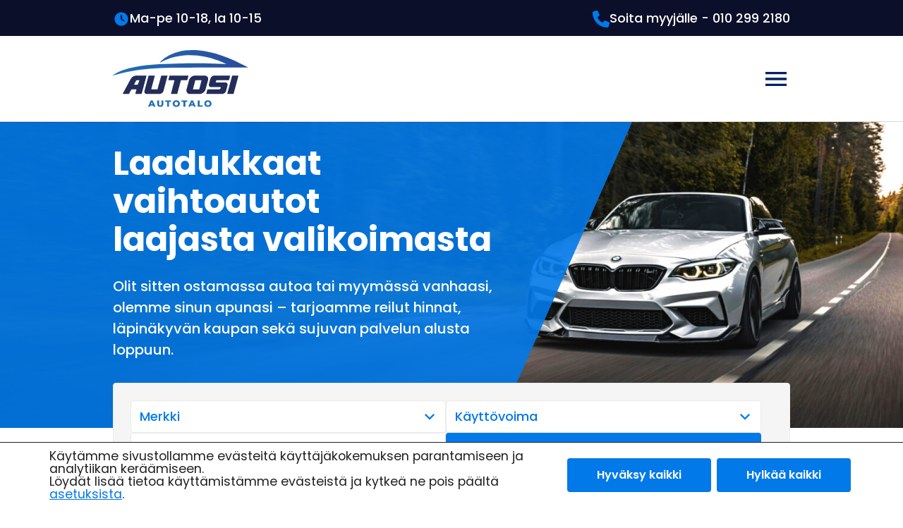

--- FILE ---
content_type: text/html; charset=UTF-8
request_url: https://autosi.fi/?filter=wagon
body_size: 12442
content:
<!DOCTYPE html>
<html lang="fi" class="no-js">
<head>
    <meta charset="UTF-8">
    <meta name="viewport" content="width=device-width, initial-scale=1">
    <link rel="profile" href="https://gmpg.org/xfn/11">

    <link rel="icon" type="image/png" href="/favicon-96x96.png" sizes="96x96" />
    <link rel="icon" type="image/svg+xml" href="/favicon.svg" />
    <link rel="shortcut icon" href="/favicon.ico" />
    <link rel="apple-touch-icon" sizes="180x180" href="/apple-touch-icon.png" />
    <meta name="apple-mobile-web-app-title" content="Autosi" />
    <link rel="manifest" href="/site.webmanifest" />

    <title>Autosi | Sen löydät meiltä</title>

<!-- The SEO Framework tehnyt Sybre Waaijer -->
<link rel="canonical" href="https://autosi.fi/" />
<meta name="description" content="Laadukkaat vaihtoautot laajasta valikoimasta. Tarjoamme reilut hinnat, läpinäkyvän kaupan sekä sujuvan palvelun alusta loppuun." />
<meta property="og:type" content="website" />
<meta property="og:locale" content="fi_FI" />
<meta property="og:site_name" content="Autosi" />
<meta property="og:title" content="Autosi" />
<meta property="og:description" content="Laadukkaat vaihtoautot laajasta valikoimasta. Tarjoamme reilut hinnat, läpinäkyvän kaupan sekä sujuvan palvelun alusta loppuun." />
<meta property="og:url" content="https://autosi.fi/" />
<meta property="og:image" content="https://autosi.fi/wp-content/uploads/2025/09/autosi-etusivu-main-header.jpg" />
<meta property="og:image:width" content="2500" />
<meta property="og:image:height" content="1406" />
<meta name="twitter:card" content="summary_large_image" />
<meta name="twitter:title" content="Autosi" />
<meta name="twitter:description" content="Laadukkaat vaihtoautot laajasta valikoimasta. Tarjoamme reilut hinnat, läpinäkyvän kaupan sekä sujuvan palvelun alusta loppuun." />
<meta name="twitter:image" content="https://autosi.fi/wp-content/uploads/2025/09/autosi-etusivu-main-header.jpg" />
<script type="application/ld+json">{"@context":"https://schema.org","@graph":[{"@type":"WebSite","@id":"https://autosi.fi/#/schema/WebSite","url":"https://autosi.fi/","name":"Autosi","description":"Sen löydät meiltä","inLanguage":"fi","potentialAction":{"@type":"SearchAction","target":{"@type":"EntryPoint","urlTemplate":"https://autosi.fi/search/{search_term_string}/"},"query-input":"required name=search_term_string"},"publisher":{"@id":"https://autosi.fi/#/schema/Organization"}},{"@type":"WebPage","@id":"https://autosi.fi/","url":"https://autosi.fi/","name":"Autosi | Sen löydät meiltä","description":"Laadukkaat vaihtoautot laajasta valikoimasta. Tarjoamme reilut hinnat, läpinäkyvän kaupan sekä sujuvan palvelun alusta loppuun.","inLanguage":"fi","isPartOf":{"@id":"https://autosi.fi/#/schema/WebSite"},"breadcrumb":{"@type":"BreadcrumbList","@id":"https://autosi.fi/#/schema/BreadcrumbList","itemListElement":{"@type":"ListItem","position":1,"name":"Autosi"}},"potentialAction":{"@type":"ReadAction","target":"https://autosi.fi/"},"about":{"@id":"https://autosi.fi/#/schema/Organization"}},{"@type":"Organization","@id":"https://autosi.fi/#/schema/Organization","name":"Autosi","url":"https://autosi.fi/"}]}</script>
<!-- / The SEO Framework tehnyt Sybre Waaijer | 20.58ms meta | 9.35ms boot -->

<style id='wp-img-auto-sizes-contain-inline-css'>
img:is([sizes=auto i],[sizes^="auto," i]){contain-intrinsic-size:3000px 1500px}
/*# sourceURL=wp-img-auto-sizes-contain-inline-css */
</style>
<link rel='stylesheet' id='wp-block-library-css' href='https://autosi.fi/wp-includes/css/dist/block-library/style.min.css?ver=6.9' media='all' />
<style id='classic-theme-styles-inline-css'>
/*! This file is auto-generated */
.wp-block-button__link{color:#fff;background-color:#32373c;border-radius:9999px;box-shadow:none;text-decoration:none;padding:calc(.667em + 2px) calc(1.333em + 2px);font-size:1.125em}.wp-block-file__button{background:#32373c;color:#fff;text-decoration:none}
/*# sourceURL=/wp-includes/css/classic-themes.min.css */
</style>
<style id='global-styles-inline-css'>
:root{--wp--preset--aspect-ratio--square: 1;--wp--preset--aspect-ratio--4-3: 4/3;--wp--preset--aspect-ratio--3-4: 3/4;--wp--preset--aspect-ratio--3-2: 3/2;--wp--preset--aspect-ratio--2-3: 2/3;--wp--preset--aspect-ratio--16-9: 16/9;--wp--preset--aspect-ratio--9-16: 9/16;--wp--preset--color--black: #000000;--wp--preset--color--cyan-bluish-gray: #abb8c3;--wp--preset--color--white: #ffffff;--wp--preset--color--pale-pink: #f78da7;--wp--preset--color--vivid-red: #cf2e2e;--wp--preset--color--luminous-vivid-orange: #ff6900;--wp--preset--color--luminous-vivid-amber: #fcb900;--wp--preset--color--light-green-cyan: #7bdcb5;--wp--preset--color--vivid-green-cyan: #00d084;--wp--preset--color--pale-cyan-blue: #8ed1fc;--wp--preset--color--vivid-cyan-blue: #0693e3;--wp--preset--color--vivid-purple: #9b51e0;--wp--preset--gradient--vivid-cyan-blue-to-vivid-purple: linear-gradient(135deg,rgb(6,147,227) 0%,rgb(155,81,224) 100%);--wp--preset--gradient--light-green-cyan-to-vivid-green-cyan: linear-gradient(135deg,rgb(122,220,180) 0%,rgb(0,208,130) 100%);--wp--preset--gradient--luminous-vivid-amber-to-luminous-vivid-orange: linear-gradient(135deg,rgb(252,185,0) 0%,rgb(255,105,0) 100%);--wp--preset--gradient--luminous-vivid-orange-to-vivid-red: linear-gradient(135deg,rgb(255,105,0) 0%,rgb(207,46,46) 100%);--wp--preset--gradient--very-light-gray-to-cyan-bluish-gray: linear-gradient(135deg,rgb(238,238,238) 0%,rgb(169,184,195) 100%);--wp--preset--gradient--cool-to-warm-spectrum: linear-gradient(135deg,rgb(74,234,220) 0%,rgb(151,120,209) 20%,rgb(207,42,186) 40%,rgb(238,44,130) 60%,rgb(251,105,98) 80%,rgb(254,248,76) 100%);--wp--preset--gradient--blush-light-purple: linear-gradient(135deg,rgb(255,206,236) 0%,rgb(152,150,240) 100%);--wp--preset--gradient--blush-bordeaux: linear-gradient(135deg,rgb(254,205,165) 0%,rgb(254,45,45) 50%,rgb(107,0,62) 100%);--wp--preset--gradient--luminous-dusk: linear-gradient(135deg,rgb(255,203,112) 0%,rgb(199,81,192) 50%,rgb(65,88,208) 100%);--wp--preset--gradient--pale-ocean: linear-gradient(135deg,rgb(255,245,203) 0%,rgb(182,227,212) 50%,rgb(51,167,181) 100%);--wp--preset--gradient--electric-grass: linear-gradient(135deg,rgb(202,248,128) 0%,rgb(113,206,126) 100%);--wp--preset--gradient--midnight: linear-gradient(135deg,rgb(2,3,129) 0%,rgb(40,116,252) 100%);--wp--preset--font-size--small: 13px;--wp--preset--font-size--medium: 20px;--wp--preset--font-size--large: 36px;--wp--preset--font-size--x-large: 42px;--wp--preset--spacing--20: 0.44rem;--wp--preset--spacing--30: 0.67rem;--wp--preset--spacing--40: 1rem;--wp--preset--spacing--50: 1.5rem;--wp--preset--spacing--60: 2.25rem;--wp--preset--spacing--70: 3.38rem;--wp--preset--spacing--80: 5.06rem;--wp--preset--shadow--natural: 6px 6px 9px rgba(0, 0, 0, 0.2);--wp--preset--shadow--deep: 12px 12px 50px rgba(0, 0, 0, 0.4);--wp--preset--shadow--sharp: 6px 6px 0px rgba(0, 0, 0, 0.2);--wp--preset--shadow--outlined: 6px 6px 0px -3px rgb(255, 255, 255), 6px 6px rgb(0, 0, 0);--wp--preset--shadow--crisp: 6px 6px 0px rgb(0, 0, 0);}:where(.is-layout-flex){gap: 0.5em;}:where(.is-layout-grid){gap: 0.5em;}body .is-layout-flex{display: flex;}.is-layout-flex{flex-wrap: wrap;align-items: center;}.is-layout-flex > :is(*, div){margin: 0;}body .is-layout-grid{display: grid;}.is-layout-grid > :is(*, div){margin: 0;}:where(.wp-block-columns.is-layout-flex){gap: 2em;}:where(.wp-block-columns.is-layout-grid){gap: 2em;}:where(.wp-block-post-template.is-layout-flex){gap: 1.25em;}:where(.wp-block-post-template.is-layout-grid){gap: 1.25em;}.has-black-color{color: var(--wp--preset--color--black) !important;}.has-cyan-bluish-gray-color{color: var(--wp--preset--color--cyan-bluish-gray) !important;}.has-white-color{color: var(--wp--preset--color--white) !important;}.has-pale-pink-color{color: var(--wp--preset--color--pale-pink) !important;}.has-vivid-red-color{color: var(--wp--preset--color--vivid-red) !important;}.has-luminous-vivid-orange-color{color: var(--wp--preset--color--luminous-vivid-orange) !important;}.has-luminous-vivid-amber-color{color: var(--wp--preset--color--luminous-vivid-amber) !important;}.has-light-green-cyan-color{color: var(--wp--preset--color--light-green-cyan) !important;}.has-vivid-green-cyan-color{color: var(--wp--preset--color--vivid-green-cyan) !important;}.has-pale-cyan-blue-color{color: var(--wp--preset--color--pale-cyan-blue) !important;}.has-vivid-cyan-blue-color{color: var(--wp--preset--color--vivid-cyan-blue) !important;}.has-vivid-purple-color{color: var(--wp--preset--color--vivid-purple) !important;}.has-black-background-color{background-color: var(--wp--preset--color--black) !important;}.has-cyan-bluish-gray-background-color{background-color: var(--wp--preset--color--cyan-bluish-gray) !important;}.has-white-background-color{background-color: var(--wp--preset--color--white) !important;}.has-pale-pink-background-color{background-color: var(--wp--preset--color--pale-pink) !important;}.has-vivid-red-background-color{background-color: var(--wp--preset--color--vivid-red) !important;}.has-luminous-vivid-orange-background-color{background-color: var(--wp--preset--color--luminous-vivid-orange) !important;}.has-luminous-vivid-amber-background-color{background-color: var(--wp--preset--color--luminous-vivid-amber) !important;}.has-light-green-cyan-background-color{background-color: var(--wp--preset--color--light-green-cyan) !important;}.has-vivid-green-cyan-background-color{background-color: var(--wp--preset--color--vivid-green-cyan) !important;}.has-pale-cyan-blue-background-color{background-color: var(--wp--preset--color--pale-cyan-blue) !important;}.has-vivid-cyan-blue-background-color{background-color: var(--wp--preset--color--vivid-cyan-blue) !important;}.has-vivid-purple-background-color{background-color: var(--wp--preset--color--vivid-purple) !important;}.has-black-border-color{border-color: var(--wp--preset--color--black) !important;}.has-cyan-bluish-gray-border-color{border-color: var(--wp--preset--color--cyan-bluish-gray) !important;}.has-white-border-color{border-color: var(--wp--preset--color--white) !important;}.has-pale-pink-border-color{border-color: var(--wp--preset--color--pale-pink) !important;}.has-vivid-red-border-color{border-color: var(--wp--preset--color--vivid-red) !important;}.has-luminous-vivid-orange-border-color{border-color: var(--wp--preset--color--luminous-vivid-orange) !important;}.has-luminous-vivid-amber-border-color{border-color: var(--wp--preset--color--luminous-vivid-amber) !important;}.has-light-green-cyan-border-color{border-color: var(--wp--preset--color--light-green-cyan) !important;}.has-vivid-green-cyan-border-color{border-color: var(--wp--preset--color--vivid-green-cyan) !important;}.has-pale-cyan-blue-border-color{border-color: var(--wp--preset--color--pale-cyan-blue) !important;}.has-vivid-cyan-blue-border-color{border-color: var(--wp--preset--color--vivid-cyan-blue) !important;}.has-vivid-purple-border-color{border-color: var(--wp--preset--color--vivid-purple) !important;}.has-vivid-cyan-blue-to-vivid-purple-gradient-background{background: var(--wp--preset--gradient--vivid-cyan-blue-to-vivid-purple) !important;}.has-light-green-cyan-to-vivid-green-cyan-gradient-background{background: var(--wp--preset--gradient--light-green-cyan-to-vivid-green-cyan) !important;}.has-luminous-vivid-amber-to-luminous-vivid-orange-gradient-background{background: var(--wp--preset--gradient--luminous-vivid-amber-to-luminous-vivid-orange) !important;}.has-luminous-vivid-orange-to-vivid-red-gradient-background{background: var(--wp--preset--gradient--luminous-vivid-orange-to-vivid-red) !important;}.has-very-light-gray-to-cyan-bluish-gray-gradient-background{background: var(--wp--preset--gradient--very-light-gray-to-cyan-bluish-gray) !important;}.has-cool-to-warm-spectrum-gradient-background{background: var(--wp--preset--gradient--cool-to-warm-spectrum) !important;}.has-blush-light-purple-gradient-background{background: var(--wp--preset--gradient--blush-light-purple) !important;}.has-blush-bordeaux-gradient-background{background: var(--wp--preset--gradient--blush-bordeaux) !important;}.has-luminous-dusk-gradient-background{background: var(--wp--preset--gradient--luminous-dusk) !important;}.has-pale-ocean-gradient-background{background: var(--wp--preset--gradient--pale-ocean) !important;}.has-electric-grass-gradient-background{background: var(--wp--preset--gradient--electric-grass) !important;}.has-midnight-gradient-background{background: var(--wp--preset--gradient--midnight) !important;}.has-small-font-size{font-size: var(--wp--preset--font-size--small) !important;}.has-medium-font-size{font-size: var(--wp--preset--font-size--medium) !important;}.has-large-font-size{font-size: var(--wp--preset--font-size--large) !important;}.has-x-large-font-size{font-size: var(--wp--preset--font-size--x-large) !important;}
:where(.wp-block-post-template.is-layout-flex){gap: 1.25em;}:where(.wp-block-post-template.is-layout-grid){gap: 1.25em;}
:where(.wp-block-term-template.is-layout-flex){gap: 1.25em;}:where(.wp-block-term-template.is-layout-grid){gap: 1.25em;}
:where(.wp-block-columns.is-layout-flex){gap: 2em;}:where(.wp-block-columns.is-layout-grid){gap: 2em;}
:root :where(.wp-block-pullquote){font-size: 1.5em;line-height: 1.6;}
/*# sourceURL=global-styles-inline-css */
</style>
<link rel='stylesheet' id='x-style-css' href='https://autosi.fi/wp-content/themes/autosi/dist/styles/main.css?ver=1758285731478' media='all' />
<style id='x-style-inline-css'>
.background-color.background-color--default{background: transparent;}.background-color.background-color--blue{background: #0279E9;}.background-color.background-color--blue-dark{background: #062164;}.background-color.background-color--blue-dark2{background: #0B0F2A;}.background-color.background-color--blue-light{background: #ECF5FC;}.background-color.background-color--grey{background: #f4f4f4;}.background-color.background-color--black{background: #000000;}.background-color.background-color--white{background: #FFFFFF;}
/*# sourceURL=x-style-inline-css */
</style>
<link rel='stylesheet' id='moove_gdpr_frontend-css' href='https://autosi.fi/wp-content/plugins/gdpr-cookie-compliance/dist/styles/gdpr-main-nf.css?ver=5.0.9' media='all' />
<style id='moove_gdpr_frontend-inline-css'>
				#moove_gdpr_cookie_modal .moove-gdpr-modal-content .moove-gdpr-tab-main h3.tab-title, 
				#moove_gdpr_cookie_modal .moove-gdpr-modal-content .moove-gdpr-tab-main span.tab-title,
				#moove_gdpr_cookie_modal .moove-gdpr-modal-content .moove-gdpr-modal-left-content #moove-gdpr-menu li a, 
				#moove_gdpr_cookie_modal .moove-gdpr-modal-content .moove-gdpr-modal-left-content #moove-gdpr-menu li button,
				#moove_gdpr_cookie_modal .moove-gdpr-modal-content .moove-gdpr-modal-left-content .moove-gdpr-branding-cnt a,
				#moove_gdpr_cookie_modal .moove-gdpr-modal-content .moove-gdpr-modal-footer-content .moove-gdpr-button-holder a.mgbutton, 
				#moove_gdpr_cookie_modal .moove-gdpr-modal-content .moove-gdpr-modal-footer-content .moove-gdpr-button-holder button.mgbutton,
				#moove_gdpr_cookie_modal .cookie-switch .cookie-slider:after, 
				#moove_gdpr_cookie_modal .cookie-switch .slider:after, 
				#moove_gdpr_cookie_modal .switch .cookie-slider:after, 
				#moove_gdpr_cookie_modal .switch .slider:after,
				#moove_gdpr_cookie_info_bar .moove-gdpr-info-bar-container .moove-gdpr-info-bar-content p, 
				#moove_gdpr_cookie_info_bar .moove-gdpr-info-bar-container .moove-gdpr-info-bar-content p a,
				#moove_gdpr_cookie_info_bar .moove-gdpr-info-bar-container .moove-gdpr-info-bar-content a.mgbutton, 
				#moove_gdpr_cookie_info_bar .moove-gdpr-info-bar-container .moove-gdpr-info-bar-content button.mgbutton,
				#moove_gdpr_cookie_modal .moove-gdpr-modal-content .moove-gdpr-tab-main .moove-gdpr-tab-main-content h1, 
				#moove_gdpr_cookie_modal .moove-gdpr-modal-content .moove-gdpr-tab-main .moove-gdpr-tab-main-content h2, 
				#moove_gdpr_cookie_modal .moove-gdpr-modal-content .moove-gdpr-tab-main .moove-gdpr-tab-main-content h3, 
				#moove_gdpr_cookie_modal .moove-gdpr-modal-content .moove-gdpr-tab-main .moove-gdpr-tab-main-content h4, 
				#moove_gdpr_cookie_modal .moove-gdpr-modal-content .moove-gdpr-tab-main .moove-gdpr-tab-main-content h5, 
				#moove_gdpr_cookie_modal .moove-gdpr-modal-content .moove-gdpr-tab-main .moove-gdpr-tab-main-content h6,
				#moove_gdpr_cookie_modal .moove-gdpr-modal-content.moove_gdpr_modal_theme_v2 .moove-gdpr-modal-title .tab-title,
				#moove_gdpr_cookie_modal .moove-gdpr-modal-content.moove_gdpr_modal_theme_v2 .moove-gdpr-tab-main h3.tab-title, 
				#moove_gdpr_cookie_modal .moove-gdpr-modal-content.moove_gdpr_modal_theme_v2 .moove-gdpr-tab-main span.tab-title,
				#moove_gdpr_cookie_modal .moove-gdpr-modal-content.moove_gdpr_modal_theme_v2 .moove-gdpr-branding-cnt a {
					font-weight: inherit				}
			#moove_gdpr_cookie_modal,#moove_gdpr_cookie_info_bar,.gdpr_cookie_settings_shortcode_content{font-family:inherit}#moove_gdpr_save_popup_settings_button{background-color:#373737;color:#fff}#moove_gdpr_save_popup_settings_button:hover{background-color:#000}#moove_gdpr_cookie_info_bar .moove-gdpr-info-bar-container .moove-gdpr-info-bar-content a.mgbutton,#moove_gdpr_cookie_info_bar .moove-gdpr-info-bar-container .moove-gdpr-info-bar-content button.mgbutton{background-color:#0279e9}#moove_gdpr_cookie_modal .moove-gdpr-modal-content .moove-gdpr-modal-footer-content .moove-gdpr-button-holder a.mgbutton,#moove_gdpr_cookie_modal .moove-gdpr-modal-content .moove-gdpr-modal-footer-content .moove-gdpr-button-holder button.mgbutton,.gdpr_cookie_settings_shortcode_content .gdpr-shr-button.button-green{background-color:#0279e9;border-color:#0279e9}#moove_gdpr_cookie_modal .moove-gdpr-modal-content .moove-gdpr-modal-footer-content .moove-gdpr-button-holder a.mgbutton:hover,#moove_gdpr_cookie_modal .moove-gdpr-modal-content .moove-gdpr-modal-footer-content .moove-gdpr-button-holder button.mgbutton:hover,.gdpr_cookie_settings_shortcode_content .gdpr-shr-button.button-green:hover{background-color:#fff;color:#0279e9}#moove_gdpr_cookie_modal .moove-gdpr-modal-content .moove-gdpr-modal-close i,#moove_gdpr_cookie_modal .moove-gdpr-modal-content .moove-gdpr-modal-close span.gdpr-icon{background-color:#0279e9;border:1px solid #0279e9}#moove_gdpr_cookie_info_bar span.moove-gdpr-infobar-allow-all.focus-g,#moove_gdpr_cookie_info_bar span.moove-gdpr-infobar-allow-all:focus,#moove_gdpr_cookie_info_bar button.moove-gdpr-infobar-allow-all.focus-g,#moove_gdpr_cookie_info_bar button.moove-gdpr-infobar-allow-all:focus,#moove_gdpr_cookie_info_bar span.moove-gdpr-infobar-reject-btn.focus-g,#moove_gdpr_cookie_info_bar span.moove-gdpr-infobar-reject-btn:focus,#moove_gdpr_cookie_info_bar button.moove-gdpr-infobar-reject-btn.focus-g,#moove_gdpr_cookie_info_bar button.moove-gdpr-infobar-reject-btn:focus,#moove_gdpr_cookie_info_bar span.change-settings-button.focus-g,#moove_gdpr_cookie_info_bar span.change-settings-button:focus,#moove_gdpr_cookie_info_bar button.change-settings-button.focus-g,#moove_gdpr_cookie_info_bar button.change-settings-button:focus{-webkit-box-shadow:0 0 1px 3px #0279e9;-moz-box-shadow:0 0 1px 3px #0279e9;box-shadow:0 0 1px 3px #0279e9}#moove_gdpr_cookie_modal .moove-gdpr-modal-content .moove-gdpr-modal-close i:hover,#moove_gdpr_cookie_modal .moove-gdpr-modal-content .moove-gdpr-modal-close span.gdpr-icon:hover,#moove_gdpr_cookie_info_bar span[data-href]>u.change-settings-button{color:#0279e9}#moove_gdpr_cookie_modal .moove-gdpr-modal-content .moove-gdpr-modal-left-content #moove-gdpr-menu li.menu-item-selected a span.gdpr-icon,#moove_gdpr_cookie_modal .moove-gdpr-modal-content .moove-gdpr-modal-left-content #moove-gdpr-menu li.menu-item-selected button span.gdpr-icon{color:inherit}#moove_gdpr_cookie_modal .moove-gdpr-modal-content .moove-gdpr-modal-left-content #moove-gdpr-menu li a span.gdpr-icon,#moove_gdpr_cookie_modal .moove-gdpr-modal-content .moove-gdpr-modal-left-content #moove-gdpr-menu li button span.gdpr-icon{color:inherit}#moove_gdpr_cookie_modal .gdpr-acc-link{line-height:0;font-size:0;color:transparent;position:absolute}#moove_gdpr_cookie_modal .moove-gdpr-modal-content .moove-gdpr-modal-close:hover i,#moove_gdpr_cookie_modal .moove-gdpr-modal-content .moove-gdpr-modal-left-content #moove-gdpr-menu li a,#moove_gdpr_cookie_modal .moove-gdpr-modal-content .moove-gdpr-modal-left-content #moove-gdpr-menu li button,#moove_gdpr_cookie_modal .moove-gdpr-modal-content .moove-gdpr-modal-left-content #moove-gdpr-menu li button i,#moove_gdpr_cookie_modal .moove-gdpr-modal-content .moove-gdpr-modal-left-content #moove-gdpr-menu li a i,#moove_gdpr_cookie_modal .moove-gdpr-modal-content .moove-gdpr-tab-main .moove-gdpr-tab-main-content a:hover,#moove_gdpr_cookie_info_bar.moove-gdpr-dark-scheme .moove-gdpr-info-bar-container .moove-gdpr-info-bar-content a.mgbutton:hover,#moove_gdpr_cookie_info_bar.moove-gdpr-dark-scheme .moove-gdpr-info-bar-container .moove-gdpr-info-bar-content button.mgbutton:hover,#moove_gdpr_cookie_info_bar.moove-gdpr-dark-scheme .moove-gdpr-info-bar-container .moove-gdpr-info-bar-content a:hover,#moove_gdpr_cookie_info_bar.moove-gdpr-dark-scheme .moove-gdpr-info-bar-container .moove-gdpr-info-bar-content button:hover,#moove_gdpr_cookie_info_bar.moove-gdpr-dark-scheme .moove-gdpr-info-bar-container .moove-gdpr-info-bar-content span.change-settings-button:hover,#moove_gdpr_cookie_info_bar.moove-gdpr-dark-scheme .moove-gdpr-info-bar-container .moove-gdpr-info-bar-content button.change-settings-button:hover,#moove_gdpr_cookie_info_bar.moove-gdpr-dark-scheme .moove-gdpr-info-bar-container .moove-gdpr-info-bar-content u.change-settings-button:hover,#moove_gdpr_cookie_info_bar span[data-href]>u.change-settings-button,#moove_gdpr_cookie_info_bar.moove-gdpr-dark-scheme .moove-gdpr-info-bar-container .moove-gdpr-info-bar-content a.mgbutton.focus-g,#moove_gdpr_cookie_info_bar.moove-gdpr-dark-scheme .moove-gdpr-info-bar-container .moove-gdpr-info-bar-content button.mgbutton.focus-g,#moove_gdpr_cookie_info_bar.moove-gdpr-dark-scheme .moove-gdpr-info-bar-container .moove-gdpr-info-bar-content a.focus-g,#moove_gdpr_cookie_info_bar.moove-gdpr-dark-scheme .moove-gdpr-info-bar-container .moove-gdpr-info-bar-content button.focus-g,#moove_gdpr_cookie_info_bar.moove-gdpr-dark-scheme .moove-gdpr-info-bar-container .moove-gdpr-info-bar-content a.mgbutton:focus,#moove_gdpr_cookie_info_bar.moove-gdpr-dark-scheme .moove-gdpr-info-bar-container .moove-gdpr-info-bar-content button.mgbutton:focus,#moove_gdpr_cookie_info_bar.moove-gdpr-dark-scheme .moove-gdpr-info-bar-container .moove-gdpr-info-bar-content a:focus,#moove_gdpr_cookie_info_bar.moove-gdpr-dark-scheme .moove-gdpr-info-bar-container .moove-gdpr-info-bar-content button:focus,#moove_gdpr_cookie_info_bar.moove-gdpr-dark-scheme .moove-gdpr-info-bar-container .moove-gdpr-info-bar-content span.change-settings-button.focus-g,span.change-settings-button:focus,button.change-settings-button.focus-g,button.change-settings-button:focus,#moove_gdpr_cookie_info_bar.moove-gdpr-dark-scheme .moove-gdpr-info-bar-container .moove-gdpr-info-bar-content u.change-settings-button.focus-g,#moove_gdpr_cookie_info_bar.moove-gdpr-dark-scheme .moove-gdpr-info-bar-container .moove-gdpr-info-bar-content u.change-settings-button:focus{color:#0279e9}#moove_gdpr_cookie_modal .moove-gdpr-branding.focus-g span,#moove_gdpr_cookie_modal .moove-gdpr-modal-content .moove-gdpr-tab-main a.focus-g,#moove_gdpr_cookie_modal .moove-gdpr-modal-content .moove-gdpr-tab-main .gdpr-cd-details-toggle.focus-g{color:#0279e9}#moove_gdpr_cookie_modal.gdpr_lightbox-hide{display:none}#moove_gdpr_cookie_info_bar .moove-gdpr-info-bar-container .moove-gdpr-info-bar-content a.mgbutton,#moove_gdpr_cookie_info_bar .moove-gdpr-info-bar-container .moove-gdpr-info-bar-content button.mgbutton,#moove_gdpr_cookie_modal .moove-gdpr-modal-content .moove-gdpr-modal-footer-content .moove-gdpr-button-holder a.mgbutton,#moove_gdpr_cookie_modal .moove-gdpr-modal-content .moove-gdpr-modal-footer-content .moove-gdpr-button-holder button.mgbutton,.gdpr-shr-button,#moove_gdpr_cookie_info_bar .moove-gdpr-infobar-close-btn{border-radius:0}
/*# sourceURL=moove_gdpr_frontend-inline-css */
</style>
<script>(function(d){d.className = d.className.replace(/\bno-js\b/,'js')})(document.documentElement);</script>
</head>

<body class="home wp-singular page-template-default page page-id-7 wp-theme-autosi front-end fixed-nav topimg" itemscope itemtype="https://schema.org/WebPage">


    <div class="mobile-menu js-mobile-menu">
      <div class="mobile-menu__nav" role="dialog">
        
    <button class="js-menu-toggle menu-toggle">

      <span class="menu-toggle__icon">
        
    <svg aria-hidden="true" class="icon icon-menu">
            <use xlink:href="https://autosi.fi/wp-content/themes/autosi/dist/sprite/sprite.svg?ver=1758285735807#icon-menu"></use>
    </svg>

            
    <svg aria-hidden="true" class="icon icon-close">
            <use xlink:href="https://autosi.fi/wp-content/themes/autosi/dist/sprite/sprite.svg?ver=1758285735807#icon-close"></use>
    </svg>

          </span>

      
      <span class="menu-toggle__label-open">
        Avaa valikko      </span>

      <span class="menu-toggle__label-close">
        Sulje valikko      </span>

    </button>

            <div class="mobile-menu__nav__inner">
          
    <nav class="js-navigation primary-navigation header-navigation" data-navigation-type="mobile" aria-label="Päävalikko" itemscope itemtype="https://schema.org/SiteNavigationElement">

      <ul id="menu-paavalikko" class="primary-navigation__items"><li id="menu-item-586" class="menu-item menu-item-type-post_type menu-item-object-page menu-item-586"><span class="menu-item__link"><a href="https://autosi.fi/vaihtoautot/" class="menulink">Vaihtoautot</a></span></li>
<li id="menu-item-584" class="menu-item menu-item-type-post_type menu-item-object-page menu-item-584"><span class="menu-item__link"><a href="https://autosi.fi/palvelut/" class="menulink">Palvelut</a></span></li>
<li id="menu-item-585" class="menu-item menu-item-type-post_type menu-item-object-page menu-item-585"><span class="menu-item__link"><a href="https://autosi.fi/rahoitus/" class="menulink">Rahoitus</a></span></li>
<li id="menu-item-583" class="menu-item menu-item-type-post_type menu-item-object-page menu-item-583"><span class="menu-item__link"><a href="https://autosi.fi/myy-autosi-meille/" class="menulink">Myy autosi meille</a></span></li>
<li id="menu-item-587" class="menu-item menu-item-type-post_type menu-item-object-page menu-item-587"><span class="menu-item__link"><a href="https://autosi.fi/yhteystiedot/" class="menulink">Yhteystiedot</a></span></li>
</ul>
    </nav>

                                  </div>
      </div>
      <div class="mobile-menu__overlay" data-a11y-dialog-hide tabindex="-1"></div>
    </div>

    
<div id="page" class="site js-page">

    <a class="skip-to-content" href="#content">Siirry sisältöön</a>

    
    <div class="yhteystietoheader">
        <div class="yhteystietoheader__inner">
                            <div class="yhteystietoheader__inner__aukiolot">
                    <p>
    <svg aria-hidden="true" class="icon icon-clock">
            <use xlink:href="https://autosi.fi/wp-content/themes/autosi/dist/sprite/sprite.svg?ver=1758285735807#icon-clock"></use>
    </svg>

    Ma-pe 10-18, la 10-15</p>
                </div>
                                                        <div class="yhteystietoheader__inner__puhelin">
                    <p>
    <svg aria-hidden="true" class="icon icon-phone">
            <use xlink:href="https://autosi.fi/wp-content/themes/autosi/dist/sprite/sprite.svg?ver=1758285735807#icon-phone"></use>
    </svg>

    <a href="tel:0102992180" target="_self">Soita myyjälle - 010 299 2180</a></p>
                </div>
                    </div>
    </div>
    <header class="site-header" id="masthead" itemscope itemtype="https://schema.org/WPHeader">

      <div class="site-header__inner">

        <div class="site-header__branding">
          <a href="https://autosi.fi/" class="site-header__title" rel="home" itemprop="headline">
            <img class="site-header__logo" width="192" height="82" src="https://autosi.fi/wp-content/themes/autosi/dist/images/autosi-logo.svg" loading="lazy" alt="Autosi" />
          </a>
        </div>

        
    <button class="js-menu-toggle menu-toggle">

      <span class="menu-toggle__icon">
        
    <svg aria-hidden="true" class="icon icon-menu">
            <use xlink:href="https://autosi.fi/wp-content/themes/autosi/dist/sprite/sprite.svg?ver=1758285735807#icon-menu"></use>
    </svg>

            
    <svg aria-hidden="true" class="icon icon-close">
            <use xlink:href="https://autosi.fi/wp-content/themes/autosi/dist/sprite/sprite.svg?ver=1758285735807#icon-close"></use>
    </svg>

          </span>

      
      <span class="menu-toggle__label-open">
        Avaa valikko      </span>

      <span class="menu-toggle__label-close">
        Sulje valikko      </span>

    </button>

    
        <div class="site-header__menus">
        
            
          
    <nav class="site-header__main desktop-menu js-navigation primary-navigation header-navigation" data-navigation-type="desktop" aria-label="Päävalikko" itemscope itemtype="https://schema.org/SiteNavigationElement">

      <ul id="menu-paavalikko-1" class="primary-navigation__items"><li class="menu-item menu-item-type-post_type menu-item-object-page menu-item-586"><span class="menu-item__link"><a href="https://autosi.fi/vaihtoautot/" class="menulink">Vaihtoautot</a></span></li>
<li class="menu-item menu-item-type-post_type menu-item-object-page menu-item-584"><span class="menu-item__link"><a href="https://autosi.fi/palvelut/" class="menulink">Palvelut</a></span></li>
<li class="menu-item menu-item-type-post_type menu-item-object-page menu-item-585"><span class="menu-item__link"><a href="https://autosi.fi/rahoitus/" class="menulink">Rahoitus</a></span></li>
<li class="menu-item menu-item-type-post_type menu-item-object-page menu-item-583"><span class="menu-item__link"><a href="https://autosi.fi/myy-autosi-meille/" class="menulink">Myy autosi meille</a></span></li>
<li class="menu-item menu-item-type-post_type menu-item-object-page menu-item-587"><span class="menu-item__link"><a href="https://autosi.fi/yhteystiedot/" class="menulink">Yhteystiedot</a></span></li>
</ul>
    </nav>

    
        </div>

      </div>

    </header>
    
    <div id="content" class="site-content" role="main" itemscope itemprop="mainContentOfPage">

<div id="primary" class="primary primary--page">

    
        <article id="post-7" class="entry entry--page post-7 page type-page status-publish hentry">

        <div class="entry__content blocks">

            
            <div class="wp-block-acf-kuvajasisalto seuraavanostettu alignfull">
	
    <div class="kuvajasisalto is-dark-mode kuvajasisalto--position-right kuvajasisalto--height-50">


        <div class="kuvajasisalto__media">

                                <div class="kuvajasisalto__media__image">
                    
    <img src="https://autosi.fi/wp-content/uploads/2025/09/autosi-etusivu-main-header-1500x750.jpg" width="1500" height="750" srcset="https://autosi.fi/wp-content/uploads/2025/09/autosi-etusivu-main-header-2000x1000.jpg 2000w, https://autosi.fi/wp-content/uploads/2025/09/autosi-etusivu-main-header-1500x750.jpg 1500w, https://autosi.fi/wp-content/uploads/2025/09/autosi-etusivu-main-header-1000x1000.jpg 1000w, https://autosi.fi/wp-content/uploads/2025/09/autosi-etusivu-main-header-500x500.jpg 500w" sizes="auto, (min-width: 720px) 100vw, 110vw" alt="" loading="lazy" decoding="async" />

                        <div class="kuvajasisalto__media__image__dimming"></div>
                    </div>
            
        </div>
        <div class="kuvajasisalto__content">
            <div class="kuvajasisalto__content__inner inner-blocks">
                            

<h1 class="wp-block-heading">Laadukkaat vaihtoautot<br>laajasta valikoimasta</h1>



<p class="wp-block-paragraph is-style-korostettu">Olit sitten ostamassa autoa tai myymässä vanhaasi, olemme sinun apunasi – tarjoamme reilut hinnat, läpinäkyvän kaupan sekä sujuvan palvelun alusta loppuun.</p>

                        </div>
        </div>

    </div>

    </div>


<div class="wp-block-acf-etusivuajoneuvofiltteri nostettu alignwide">
    
<div class="etusivuajoneuvofiltteri">
    
    <form action="https://autosi.fi/vaihtoautot/" method="GET" autocomplete="off">

        
        <div class="filtterit-container">
                            <select class="kategoriat-select" name="merkki" aria-label="Merkki">
                    <option value="">Merkki</option>
                                            <option value="Audi">Audi</option>
                                            <option value="BMW">BMW</option>
                                            <option value="Citroen">Citroen</option>
                                            <option value="Fiat">Fiat</option>
                                            <option value="Ford">Ford</option>
                                            <option value="Honda">Honda</option>
                                            <option value="Hyundai">Hyundai</option>
                                            <option value="Jaguar">Jaguar</option>
                                            <option value="Jeep">Jeep</option>
                                            <option value="Kia">Kia</option>
                                            <option value="Lexus">Lexus</option>
                                            <option value="Mazda">Mazda</option>
                                            <option value="Mercedes-Benz">Mercedes-Benz</option>
                                            <option value="Mini">Mini</option>
                                            <option value="Mitsubishi">Mitsubishi</option>
                                            <option value="Nissan">Nissan</option>
                                            <option value="Opel">Opel</option>
                                            <option value="Porsche">Porsche</option>
                                            <option value="Renault">Renault</option>
                                            <option value="Skoda">Skoda</option>
                                            <option value="Subaru">Subaru</option>
                                            <option value="Vetta">Vetta</option>
                                            <option value="Volkswagen">Volkswagen</option>
                                            <option value="Volvo">Volvo</option>
                                    </select>
            
                            <select class="kategoriat-select" name="kayttovoima" aria-label="Käyttövoima">
                    <option value="">Käyttövoima</option>
                                            <option value="Bensiini">Bensiini</option>
                                            <option value="Diesel">Diesel</option>
                                            <option value="HD">HD</option>
                                            <option value="Hybridi (bensiini/sähkö)">Hybridi (bensiini/sähkö)</option>
                                            <option value="Sähkö">Sähkö</option>
                                    </select>
            
                            <select class="kategoriat-select" name="vaihteisto" aria-label="Vaihteisto">
                    <option value="">Vaihteisto</option>
                                            <option value="Automaattinen">Automaattinen</option>
                                            <option value="Käsivalintainen">Käsivalintainen</option>
                                            <option value="Manuaali">Manuaali</option>
                                    </select>
            
            <button type="submit" class="submit">
                <span>
    <svg aria-hidden="true" class="icon icon-search">
            <use xlink:href="https://autosi.fi/wp-content/themes/autosi/dist/sprite/sprite.svg?ver=1758285735807#icon-search"></use>
    </svg>

     Hae</span>
            </button>
        </div>



    </form>
    </div>

</div>



<h2 class="wp-block-heading">Uusimmat autot</h2>


<div class="wp-block-acf-ajoneuvoarkisto alignwide">
    
<div class="ajoneuvot card-module-container">

	
                
            
            
                    <div class="ajoneuvo ajoneuvocard-module ajoneuvocard" data-price="7400" data-interest="4.9" data-billing_fee="12" data-start_fee="390" data-delivery_fee="200" data-maksuaika="72" data-kasiraha="2220" data-viimeinenmaksu="2220">
                        <a href="https://autosi.fi/ajoneuvo/15516043/" target="_self" aria-label="Katso lisää: Mercedes-Benz E">
            
            
                <div class="ajoneuvocard__image">
                    
    <img src="https://autosi.fi/wp-content/uploads/2026/01/176857020921503-1000x750.jpg" width="1000" height="750" srcset="https://autosi.fi/wp-content/uploads/2026/01/176857020921503-1000x750.jpg 1000w, https://autosi.fi/wp-content/uploads/2026/01/176857020921503-500x375.jpg 500w, https://autosi.fi/wp-content/uploads/2026/01/176857020921503-200x150.jpg 200w" sizes="auto, 100vw" alt="Mercedes-Benz E 1" loading="lazy" decoding="async" />

                    </div>

            
            <div class="ajoneuvocard__content">

                                    <h2 class="ajoneuvocard__content__header">Mercedes-Benz E</h2>
                                                    <div class="ajoneuvocard__content__details">
                                                    <span>2005</span>
                                                    <span>169 000 km</span>
                                                    <span>Käsivalintainen</span>
                                                    <span>Bensiini</span>
                                            </div>
                
                                    <p class="ajoneuvocard__content__trim">200T Kompressor Business // Vakkari / Penkinlämmittimet / Moottorilämmitin + sisähaara //</p>
                
                                    <p class="ajoneuvocard__content__price"><span>7 400 €</span></p>
                    <p class="ajoneuvocard__content__price2text">alk. <span class="laskettukuukausiera ajoneuvocard__content__price2"></span></p>
                
            </div>
                        </a>
                    </div>
    
                
            
            
                    <div class="ajoneuvo ajoneuvocard-module ajoneuvocard" data-price="3990" data-interest="4.9" data-billing_fee="12" data-start_fee="390" data-delivery_fee="200" data-maksuaika="72" data-kasiraha="1197" data-viimeinenmaksu="1197">
                        <a href="https://autosi.fi/ajoneuvo/15514035/" target="_self" aria-label="Katso lisää: Citroen C4">
            
            
                <div class="ajoneuvocard__image">
                    
    <img src="https://autosi.fi/wp-content/uploads/2026/01/176848730687769.jpg" width="1920" height="1283" srcset="https://autosi.fi/wp-content/uploads/2026/01/176848730687769.jpg 1920w" sizes="auto, 100vw" alt="Citroen C4 1" loading="lazy" decoding="async" />

                    </div>

            
            <div class="ajoneuvocard__content">

                                    <h2 class="ajoneuvocard__content__header">Citroen C4</h2>
                                                    <div class="ajoneuvocard__content__details">
                                                    <span>2012</span>
                                                    <span>291 000 km</span>
                                                    <span>Automaattinen</span>
                                                    <span>Diesel</span>
                                            </div>
                
                                    <p class="ajoneuvocard__content__trim">e-HDi 112 Confort BMP6 Automaatti Stop&#038;Start // 1 om. / Vakionopeudensäädin / Moottorilämmitin //</p>
                
                                    <p class="ajoneuvocard__content__price"><span>3 990 €</span></p>
                    <p class="ajoneuvocard__content__price2text">alk. <span class="laskettukuukausiera ajoneuvocard__content__price2"></span></p>
                
            </div>
                        </a>
                    </div>
    
                
            
            
                    <div class="ajoneuvo ajoneuvocard-module ajoneuvocard" data-price="9670" data-interest="4.9" data-billing_fee="12" data-start_fee="390" data-delivery_fee="200" data-maksuaika="72" data-kasiraha="2901" data-viimeinenmaksu="2901">
                        <a href="https://autosi.fi/ajoneuvo/15512999/" target="_self" aria-label="Katso lisää: Volkswagen Beetle">
            
            
                <div class="ajoneuvocard__image">
                    
    <img src="https://autosi.fi/wp-content/uploads/2026/01/176846633416430-1000x750.jpg" width="1000" height="750" srcset="https://autosi.fi/wp-content/uploads/2026/01/176846633416430-1000x750.jpg 1000w, https://autosi.fi/wp-content/uploads/2026/01/176846633416430-500x375.jpg 500w, https://autosi.fi/wp-content/uploads/2026/01/176846633416430-200x150.jpg 200w" sizes="auto, 100vw" alt="Volkswagen Beetle 1" loading="lazy" decoding="async" />

                    </div>

            
            <div class="ajoneuvocard__content">

                                    <h2 class="ajoneuvocard__content__header">Volkswagen Beetle</h2>
                                                    <div class="ajoneuvocard__content__details">
                                                    <span>2013</span>
                                                    <span>127 000 km</span>
                                                    <span>Käsivalintainen</span>
                                                    <span>Bensiini</span>
                                            </div>
                
                                    <p class="ajoneuvocard__content__trim">Design 1,2 TSI 77 kW (105 hv) // Bi-Xenon / P.Tutka / Vakkari //</p>
                
                                    <p class="ajoneuvocard__content__price"><span>9 670 €</span></p>
                    <p class="ajoneuvocard__content__price2text">alk. <span class="laskettukuukausiera ajoneuvocard__content__price2"></span></p>
                
            </div>
                        </a>
                    </div>
    
        
                    <div class="painikerivi">
                                      <a class="c-button c-button--type-solid" href="https://autosi.fi/vaihtoautot/" target="_self">
        <span>Näytä kaikki
    <svg aria-hidden="true" class="icon icon-arrow-right">
            <use xlink:href="https://autosi.fi/wp-content/themes/autosi/dist/sprite/sprite.svg?ver=1758285735807#icon-arrow-right"></use>
    </svg>

    </span>
      </a>
                </div>
        
	

</div>

</div>


<div class="wp-block-acf-etusivulomake alignfull">
	
                <div class="etusivulomake">
            <div class="etusivulomake__tausta">
                <div class="etusivulomake__tausta__dimming"></div>
            </div>
            <div class="etusivulomake__content">
                <div class="wp-block-columns is-layout-flex wp-block-columns-is-layout-flex has-2-columns is-style-widermobile">
                    <div class="wp-block-column is-layout-flow wp-block-column-is-layout-flow is-default-column" style="flex-basis:40.33%">
                                                    <div class="etusivulomake__content__ikoni">
                                
    <img src="https://autosi.fi/wp-content/uploads/2025/09/myy-autosi-meille-200x200.png" width="200" height="200" srcset="https://autosi.fi/wp-content/uploads/2025/09/myy-autosi-meille-200x200.png 200w" sizes="auto, 100vw" alt="" loading="lazy" decoding="async" />

                                </div>
                                                                            <h2 class="wp-block-heading is-style-lisaotsikko">Eroon vanhasta autosta?</h2>
                        
                                                    <h2 class="wp-block-heading">Myy autosi meille</h2>
                                                                            <p class="wp-block-paragraph">Ostamme laadukkaita ja hyväkuntoisia käytettyjä autoja.</p>
                        
                                                    <p class="wp-block-paragraph is-style-korostettu">Täytä helppo lomakkeemme ja olemme sinuun yhteydessä!</p>
                        
                    </div>
                    <div class="wp-block-column is-vertically-aligned-center is-layout-flow wp-block-column-is-layout-flow is-default-column" style="flex-basis:59.66%"">
                        <form action="https://autosi.fi/myy-autosi-meille/#myy-autosi" method="GET" autocomplete="off">
                            <div class="filtterit-container">

                                <div class="input-container">
                                    <label for="etusivulomake-rekisterinumero">Rekisterinumero</label>
                                    <input name="rekisterinumero" type="text" id="etusivulomake-rekisterinumero" placeholder="Rekisterinumero">
                                </div>

                                <div class="input-container">
                                    <label for="etusivulomake-kilometrimaara">Kilometrimäärä</label>
                                    <input name="kilometrimaara" type="text" id="etusivulomake-kilometrimaara" placeholder="Kilometrimäärä">
                                </div>

                                <div class="input-container">
                                    <label for="etusivulomake-viimeisin-huolto">Viimeisin huolto</label>
                                    <input name="viimeisin-huolto" type="text" id="etusivulomake-viimeisin-huolto" placeholder="KK / VVVV">
                                </div>

                                <div class="input-container">
                                    <label for="etusivulomake-pyyntihinta">Pyyntihinta</label>
                                    <input name="pyyntihinta" type="text" id="etusivulomake-pyyntihinta" placeholder="Pyyntihinta">
                                </div>


                                <button type="submit" class="submit">
                                    <span>Jatka
    <svg aria-hidden="true" class="icon icon-arrow-right">
            <use xlink:href="https://autosi.fi/wp-content/themes/autosi/dist/sprite/sprite.svg?ver=1758285735807#icon-arrow-right"></use>
    </svg>

    </span>
                                </button>
                            </div>
                        </form>
                    </div>
                </div>
            </div>

        </div>
        
    </div>


<div id="" class="wp-block-acf-media-text alignfull ">
  
    <div class="media-text media-text--type-image js-media-text--type-image media-text--position-left media-text--align-middle background-color background-color--default">

      <div class="media-text__media">
                              <div class="media-text__media__image">
              
    <img src="https://autosi.fi/wp-content/uploads/2025/09/autosi-etusivu-800x450.jpg" width="800" height="450" srcset="https://autosi.fi/wp-content/uploads/2025/09/autosi-etusivu-1824x1026.jpg 1824w, https://autosi.fi/wp-content/uploads/2025/09/autosi-etusivu-1216x684.jpg 1216w, https://autosi.fi/wp-content/uploads/2025/09/autosi-etusivu-800x450.jpg 800w, https://autosi.fi/wp-content/uploads/2025/09/autosi-etusivu-400x225.jpg 400w" sizes="auto, (min-width: 720px) 50vw, 100vw" alt="" loading="lazy" decoding="async" />

                </div>
                              </div>

      <div class="media-text__content">
        <div class="media-text__content__inner inner-blocks">
                      

<h2 class="wp-block-heading is-style-default">Tarvitsetko rahoituksen autollesi?</h2>



<h2 class="wp-block-heading is-style-lisaotsikko">Kerromme mielellämme lisää!</h2>



<p class="wp-block-paragraph">Kauttamme voitte hoitaa osamaksurahoituksen helposti ja edullisesti.</p>



<div class="wp-block-acf-button buttons alignwide buttons--align-auto buttons--layout-horizontal">
                  <a class="c-button c-button--type-default" href="https://autosi.fi/rahoitus/" target="_self">
        <span>Tutustu lisää
    <svg aria-hidden="true" class="icon icon-arrow-right">
            <use xlink:href="https://autosi.fi/wp-content/themes/autosi/dist/sprite/sprite.svg?ver=1758285735807#icon-arrow-right"></use>
    </svg>

    </span>
      </a>
          </div>


    <div class="wp-block-acf-spacer spacer spacer--size-xs">
          </div>
    

<div class="wp-block-acf-logolista alignwide">
	
        <div class="logolista pienetlogot">

            
                
                <div class="logo">
                                            
    <img src="https://autosi.fi/wp-content/uploads/2025/09/santander-200x36.png" width="200" height="36" srcset="https://autosi.fi/wp-content/uploads/2025/09/santander-200x36.png 200w" sizes="auto, 100vw" alt="" loading="lazy" decoding="async" />

                                        </div>

                
                
                <div class="logo">
                                            
    <img src="https://autosi.fi/wp-content/uploads/2025/09/op-200x200.png" width="200" height="200" srcset="https://autosi.fi/wp-content/uploads/2025/09/op-200x200.png 200w" sizes="auto, 100vw" alt="" loading="lazy" decoding="async" />

                                        </div>

                
                
                <div class="logo">
                                            
    <img src="https://autosi.fi/wp-content/uploads/2025/09/bigbank-200x58.png" width="200" height="58" srcset="https://autosi.fi/wp-content/uploads/2025/09/bigbank-200x58.png 200w" sizes="auto, 100vw" alt="" loading="lazy" decoding="async" />

                                        </div>

                
                
                <div class="logo">
                                            
    <img src="https://autosi.fi/wp-content/uploads/2025/09/lahitapiola-200x42.png" width="200" height="42" srcset="https://autosi.fi/wp-content/uploads/2025/09/lahitapiola-200x42.png 200w" sizes="auto, 100vw" alt="" loading="lazy" decoding="async" />

                                        </div>

                        </div>

    </div>

                  </div>
      </div>

    </div>

    </div>

        </div>

        </article>

    
</div><!-- #primary -->


  </div><!-- #content -->

          <footer class="site-footer js-site-footer" id="colophon" itemscope itemtype="https://schema.org/WPFooter">

        <div class="site-footer__container">

            <div class="site-footer__column column1">

                <div class="site-footer__branding">
                    <a href="https://autosi.fi/" class="site-footer__title" rel="home" itemprop="headline">
                    <img class="site-footer__logo" width="288" height="122" src="https://autosi.fi/wp-content/themes/autosi/dist/images/autosi-logo-white.svg" loading="lazy" alt="Autosi" />
                    </a>
                </div>

                
            </div>

            <div class="site-footer__column column2">
                                    <div class="footeryhteystieto">
                                                                                <a href="https://maps.app.goo.gl/cJ93VHp2rsJRAzK37" target="_blank">
                                                <div class="footeryhteystieto__ikoni">
                            
    <svg aria-hidden="true" class="icon icon-location-dot">
            <use xlink:href="https://autosi.fi/wp-content/themes/autosi/dist/sprite/sprite.svg?ver=1758285735807#icon-location-dot"></use>
    </svg>

                            </div>
                        <div class="footeryhteystieto__teksti">
                            <p>Ruokosmetsänkatu 1 <br />
37570 Lempäälä</p>
                        </div>
                                                    </a>
                                            </div>
                                                    <div class="footeryhteystieto">
                                                                                <a href="tel:0102992180" target="_self">
                                                <div class="footeryhteystieto__ikoni">
                            
    <svg aria-hidden="true" class="icon icon-phone">
            <use xlink:href="https://autosi.fi/wp-content/themes/autosi/dist/sprite/sprite.svg?ver=1758285735807#icon-phone"></use>
    </svg>

                            </div>
                        <div class="footeryhteystieto__teksti">
                            <p>010 299 2180</p>
                        </div>
                                                    </a>
                                            </div>
                                                                    <div class="footeryhteystieto">
                                                <div class="footeryhteystieto__ikoni">
                            
    <svg aria-hidden="true" class="icon icon-clock">
            <use xlink:href="https://autosi.fi/wp-content/themes/autosi/dist/sprite/sprite.svg?ver=1758285735807#icon-clock"></use>
    </svg>

                            </div>
                        <div class="footeryhteystieto__teksti">
                            <p>Ma-pe 10-18 <br />
La 10-15</p>
                        </div>
                                            </div>
                            </div>

            <div class="site-footer__column column3">
                
    <nav class="footer-navigation" aria-label="Footerin valikko" itemscope itemtype="https://schema.org/SiteNavigationElement">

    <ul id="menu-footerin-valikko" class="footer-navigation__items"><li id="menu-item-1866" class="menu-item menu-item-type-post_type menu-item-object-page menu-item-1866"><span class="menu-item__link"><a href="https://autosi.fi/vaihtoautot/" class="menulink">Vaihtoautot</a></span></li>
<li id="menu-item-1863" class="menu-item menu-item-type-post_type menu-item-object-page menu-item-1863"><span class="menu-item__link"><a href="https://autosi.fi/palvelut/" class="menulink">Palvelut</a></span></li>
<li id="menu-item-1864" class="menu-item menu-item-type-post_type menu-item-object-page menu-item-1864"><span class="menu-item__link"><a href="https://autosi.fi/rahoitus/" class="menulink">Rahoitus</a></span></li>
<li id="menu-item-1862" class="menu-item menu-item-type-post_type menu-item-object-page menu-item-1862"><span class="menu-item__link"><a href="https://autosi.fi/myy-autosi-meille/" class="menulink">Myy autosi meille</a></span></li>
<li id="menu-item-1867" class="menu-item menu-item-type-post_type menu-item-object-page menu-item-1867"><span class="menu-item__link"><a href="https://autosi.fi/yhteystiedot/" class="menulink">Yhteystiedot</a></span></li>
</ul>
    </nav>

                </div>


        </div>

        <div class="site-footer__alafooter">
            <div class="site-footer__alafooter__container">
                
    <nav class="legal-navigation" aria-label="Lakisääteinen valikko" itemscope itemtype="https://schema.org/SiteNavigationElement">

      <ul id="menu-lakisaateinen-valikko" class="legal-navigation__items"><li id="menu-item-839" class="menu-item menu-item-type-post_type menu-item-object-page menu-item-839"><span class="menu-item__link"><a href="https://autosi.fi/tietosuojaseloste/" class="menulink">Tietosuojaseloste</a></span></li>
</ul>
    </nav>

                    <p class="copyright">Copyright &#169; Jamcars Oy 2026 - All rights reserved</p>
            </div>
        </div>

        </footer>
        
</div><!-- #page -->

<script type="speculationrules">
{"prefetch":[{"source":"document","where":{"and":[{"href_matches":"/*"},{"not":{"href_matches":["/wp-*.php","/wp-admin/*","/wp-content/uploads/*","/wp-content/*","/wp-content/plugins/*","/wp-content/themes/autosi/*","/*\\?(.+)"]}},{"not":{"selector_matches":"a[rel~=\"nofollow\"]"}},{"not":{"selector_matches":".no-prefetch, .no-prefetch a"}}]},"eagerness":"conservative"}]}
</script>
	<!--copyscapeskip-->
	<aside id="moove_gdpr_cookie_info_bar" class="moove-gdpr-info-bar-hidden moove-gdpr-align-center moove-gdpr-light-scheme gdpr_infobar_postion_bottom" aria-label="GDPR-evästebanneri" style="display: none;">
	<div class="moove-gdpr-info-bar-container">
		<div class="moove-gdpr-info-bar-content">
		
<div class="moove-gdpr-cookie-notice">
  <p>Käytämme sivustollamme evästeitä käyttäjäkokemuksen parantamiseen ja analytiikan keräämiseen.</p>
<p>Löydät lisää tietoa käyttämistämme evästeistä ja kytkeä ne pois päältä <button  aria-haspopup="true" data-href="#moove_gdpr_cookie_modal" class="change-settings-button">asetuksista</button>.</p>
</div>
<!--  .moove-gdpr-cookie-notice -->
		
<div class="moove-gdpr-button-holder">
			<button class="mgbutton moove-gdpr-infobar-allow-all gdpr-fbo-0" aria-label="Hyväksy kaikki" >Hyväksy kaikki</button>
						<button class="mgbutton moove-gdpr-infobar-reject-btn gdpr-fbo-1 "  aria-label="Hylkää kaikki">Hylkää kaikki</button>
			</div>
<!--  .button-container -->
		</div>
		<!-- moove-gdpr-info-bar-content -->
	</div>
	<!-- moove-gdpr-info-bar-container -->
	</aside>
	<!-- #moove_gdpr_cookie_info_bar -->
	<!--/copyscapeskip-->
<script src="https://autosi.fi/wp-includes/js/jquery/jquery.min.js?ver=3.7.1" id="jquery-core-js"></script>
<script src="https://autosi.fi/wp-includes/js/jquery/jquery-migrate.min.js?ver=3.4.1" id="jquery-migrate-js"></script>
<script src="https://autosi.fi/wp-content/themes/autosi/dist/scripts/main.js?ver=1758285731490" id="x-js-js"></script>
<script id="moove_gdpr_frontend-js-extra">
var moove_frontend_gdpr_scripts = {"ajaxurl":"https://autosi.fi/wp-admin/admin-ajax.php","post_id":"7","plugin_dir":"https://autosi.fi/wp-content/plugins/gdpr-cookie-compliance","show_icons":"all","is_page":"1","ajax_cookie_removal":"false","strict_init":"2","enabled_default":{"strict":2,"third_party":0,"advanced":0,"performance":0,"preference":0},"geo_location":"false","force_reload":"false","is_single":"","hide_save_btn":"false","current_user":"0","cookie_expiration":"30","script_delay":"2000","close_btn_action":"1","close_btn_rdr":"","scripts_defined":"{\"cache\":true,\"header\":\"\",\"body\":\"\",\"footer\":\"\",\"thirdparty\":{\"header\":\"\\t\\t\\t\\t\\t\\t\\t\\t\u003C!-- Google tag (gtag.js) - Google Analytics 4 --\u003E\\n\\t\\t\\t\\t\u003Cscript data-gdpr src=\\\"https:\\/\\/www.googletagmanager.com\\/gtag\\/js?id=G-XZWSCQD5JQ\\\" data-type=\\\"gdpr-integration\\\"\u003E\u003C\\/script\u003E\\n\\t\\t\\t\\t\u003Cscript data-gdpr data-type=\\\"gdpr-integration\\\"\u003E\\n\\t\\t\\t\\t\\twindow.dataLayer = window.dataLayer || [];\\n\\t\\t\\t\\t\\tfunction gtag(){dataLayer.push(arguments);}\\n\\t\\t\\t\\t\\tgtag('js', new Date());\\n\\n\\t\\t\\t\\t\\tgtag('config', 'G-XZWSCQD5JQ');\\n\\t\\t\\t\\t\u003C\\/script\u003E\\n\\t\\t\\t\\t\\t\\t\\t\\t\",\"body\":\"\",\"footer\":\"\"},\"strict\":{\"header\":\"\u003C!-- Serviceform Embed --\u003E \u003Cscript data-gdpr\u003E var tD=(new Date).toISOString().slice(0,10);window.sf3pid = \\\"9l6zER2YO7nB9ZZ4enpe\\\";var u=\\\"https:\\/\\/dash.serviceform.com\\/embed\\/sf-pixel.js?\\\"+tD,t=document.createElement(\\\"script\\\");t.setAttribute(\\\"type\\\",\\\"text\\/javascript\\\"),t.setAttribute(\\\"src\\\",u),t.async=!0,(document.getElementsByTagName(\\\"head\\\")[0]||document.documentElement).appendChild(t); \u003C\\/script\u003E \u003C!-- End Serviceform Embed --\u003E\",\"body\":\"\",\"footer\":\"\"},\"advanced\":{\"header\":\"\",\"body\":\"\",\"footer\":\"\"}}","gdpr_scor":"true","wp_lang":"","wp_consent_api":"false","gdpr_nonce":"69ac764872"};
//# sourceURL=moove_gdpr_frontend-js-extra
</script>
<script src="https://autosi.fi/wp-content/plugins/gdpr-cookie-compliance/dist/scripts/main.js?ver=5.0.9" id="moove_gdpr_frontend-js"></script>
<script id="moove_gdpr_frontend-js-after">
var gdpr_consent__strict = "true"
var gdpr_consent__thirdparty = "false"
var gdpr_consent__advanced = "false"
var gdpr_consent__performance = "false"
var gdpr_consent__preference = "false"
var gdpr_consent__cookies = "strict"
//# sourceURL=moove_gdpr_frontend-js-after
</script>

	<!--copyscapeskip-->
	<button data-href="#moove_gdpr_cookie_modal" aria-haspopup="true"  id="moove_gdpr_save_popup_settings_button" style='display: none;' class="" aria-label="Muokkaa evästeasetuksia">
	<span class="moove_gdpr_icon">
		<svg viewBox="0 0 512 512" xmlns="http://www.w3.org/2000/svg" style="max-width: 30px; max-height: 30px;">
		<g data-name="1">
			<path d="M293.9,450H233.53a15,15,0,0,1-14.92-13.42l-4.47-42.09a152.77,152.77,0,0,1-18.25-7.56L163,413.53a15,15,0,0,1-20-1.06l-42.69-42.69a15,15,0,0,1-1.06-20l26.61-32.93a152.15,152.15,0,0,1-7.57-18.25L76.13,294.1a15,15,0,0,1-13.42-14.91V218.81A15,15,0,0,1,76.13,203.9l42.09-4.47a152.15,152.15,0,0,1,7.57-18.25L99.18,148.25a15,15,0,0,1,1.06-20l42.69-42.69a15,15,0,0,1,20-1.06l32.93,26.6a152.77,152.77,0,0,1,18.25-7.56l4.47-42.09A15,15,0,0,1,233.53,48H293.9a15,15,0,0,1,14.92,13.42l4.46,42.09a152.91,152.91,0,0,1,18.26,7.56l32.92-26.6a15,15,0,0,1,20,1.06l42.69,42.69a15,15,0,0,1,1.06,20l-26.61,32.93a153.8,153.8,0,0,1,7.57,18.25l42.09,4.47a15,15,0,0,1,13.41,14.91v60.38A15,15,0,0,1,451.3,294.1l-42.09,4.47a153.8,153.8,0,0,1-7.57,18.25l26.61,32.93a15,15,0,0,1-1.06,20L384.5,412.47a15,15,0,0,1-20,1.06l-32.92-26.6a152.91,152.91,0,0,1-18.26,7.56l-4.46,42.09A15,15,0,0,1,293.9,450ZM247,420h33.39l4.09-38.56a15,15,0,0,1,11.06-12.91A123,123,0,0,0,325.7,356a15,15,0,0,1,17,1.31l30.16,24.37,23.61-23.61L372.06,328a15,15,0,0,1-1.31-17,122.63,122.63,0,0,0,12.49-30.14,15,15,0,0,1,12.92-11.06l38.55-4.1V232.31l-38.55-4.1a15,15,0,0,1-12.92-11.06A122.63,122.63,0,0,0,370.75,187a15,15,0,0,1,1.31-17l24.37-30.16-23.61-23.61-30.16,24.37a15,15,0,0,1-17,1.31,123,123,0,0,0-30.14-12.49,15,15,0,0,1-11.06-12.91L280.41,78H247l-4.09,38.56a15,15,0,0,1-11.07,12.91A122.79,122.79,0,0,0,201.73,142a15,15,0,0,1-17-1.31L154.6,116.28,131,139.89l24.38,30.16a15,15,0,0,1,1.3,17,123.41,123.41,0,0,0-12.49,30.14,15,15,0,0,1-12.91,11.06l-38.56,4.1v33.38l38.56,4.1a15,15,0,0,1,12.91,11.06A123.41,123.41,0,0,0,156.67,311a15,15,0,0,1-1.3,17L131,358.11l23.61,23.61,30.17-24.37a15,15,0,0,1,17-1.31,122.79,122.79,0,0,0,30.13,12.49,15,15,0,0,1,11.07,12.91ZM449.71,279.19h0Z" fill="currentColor"/>
			<path d="M263.71,340.36A91.36,91.36,0,1,1,355.08,249,91.46,91.46,0,0,1,263.71,340.36Zm0-152.72A61.36,61.36,0,1,0,325.08,249,61.43,61.43,0,0,0,263.71,187.64Z" fill="currentColor"/>
		</g>
		</svg>
	</span>

	<span class="moove_gdpr_text">Muokkaa evästeasetuksia</span>
	</button>
	<!--/copyscapeskip-->
    
	<!--copyscapeskip-->
	<!-- V1 -->
	<dialog id="moove_gdpr_cookie_modal" class="gdpr_lightbox-hide" aria-modal="true" aria-label="GDPR-asetusnäyttö">
	<div class="moove-gdpr-modal-content moove-clearfix logo-position-left moove_gdpr_modal_theme_v1">
		    
		<button class="moove-gdpr-modal-close" autofocus aria-label="Sulje GDPR-evästeasetukset">
			<span class="gdpr-sr-only">Sulje GDPR-evästeasetukset</span>
			<span class="gdpr-icon moovegdpr-arrow-close"></span>
		</button>
				<div class="moove-gdpr-modal-left-content">
		
<div class="moove-gdpr-company-logo-holder">
	<img src="https://autosi.fi/wp-content/themes/autosi/dist/images/autosi-logo.svg" alt="Autosi"     class="img-responsive" />
</div>
<!--  .moove-gdpr-company-logo-holder -->
		<ul id="moove-gdpr-menu">
			
<li class="menu-item-on menu-item-privacy_overview menu-item-selected">
	<button data-href="#privacy_overview" class="moove-gdpr-tab-nav" aria-label="Evästeasetukset">
	<span class="gdpr-nav-tab-title">Evästeasetukset</span>
	</button>
</li>

	<li class="menu-item-strict-necessary-cookies menu-item-off">
	<button data-href="#strict-necessary-cookies" class="moove-gdpr-tab-nav" aria-label="Välttämättömät evästeet">
		<span class="gdpr-nav-tab-title">Välttämättömät evästeet</span>
	</button>
	</li>


	<li class="menu-item-off menu-item-third_party_cookies">
	<button data-href="#third_party_cookies" class="moove-gdpr-tab-nav" aria-label="Kolmannen osapuolen evästeet">
		<span class="gdpr-nav-tab-title">Kolmannen osapuolen evästeet</span>
	</button>
	</li>



		</ul>
		
<div class="moove-gdpr-branding-cnt">
			<a href="https://wordpress.org/plugins/gdpr-cookie-compliance/" rel="noopener noreferrer" target="_blank" class='moove-gdpr-branding'>Powered by&nbsp; <span>GDPR Cookie Compliance</span></a>
		</div>
<!--  .moove-gdpr-branding -->
		</div>
		<!--  .moove-gdpr-modal-left-content -->
		<div class="moove-gdpr-modal-right-content">
		<div class="moove-gdpr-modal-title">
			 
		</div>
		<!-- .moove-gdpr-modal-ritle -->
		<div class="main-modal-content">

			<div class="moove-gdpr-tab-content">
			
<div id="privacy_overview" class="moove-gdpr-tab-main">
		<span class="tab-title">Evästeasetukset</span>
		<div class="moove-gdpr-tab-main-content">
	<p>Tämä verkkosivusto käyttää evästeitä parhaan mahdollisen käyttökokemuksen tarjoamiseksi. Evästeet tallennetaan selaimeesi ja ne auttavat meitä tunnistamaan sinut, kun palaat sivustolle. Ne myös auttavat tiimiämme ymmärtämään, mitkä verkkosivuston osat ovat sinulle mielenkiintoisia ja hyödyllisiä.</p>
		</div>
	<!--  .moove-gdpr-tab-main-content -->

</div>
<!-- #privacy_overview -->
			
  <div id="strict-necessary-cookies" class="moove-gdpr-tab-main" style="display:none">
    <span class="tab-title">Välttämättömät evästeet</span>
    <div class="moove-gdpr-tab-main-content">
      <p>Voidaksemme tallentaa evästeasetukset, välttämättömät evästeet on oltava käytössä.</p>
      <div class="moove-gdpr-status-bar gdpr-checkbox-disabled checkbox-selected">
        <div class="gdpr-cc-form-wrap">
          <div class="gdpr-cc-form-fieldset">
            <label class="cookie-switch" for="moove_gdpr_strict_cookies">    
              <span class="gdpr-sr-only">Ota evästeet käyttöön tai poista ne käytöstä</span>        
              <input type="checkbox" aria-label="Välttämättömät evästeet" disabled checked="checked"  value="check" name="moove_gdpr_strict_cookies" id="moove_gdpr_strict_cookies">
              <span class="cookie-slider cookie-round gdpr-sr" data-text-enable="Hyväksytty" data-text-disabled="Ei hyväksytty">
                <span class="gdpr-sr-label">
                  <span class="gdpr-sr-enable">Hyväksytty</span>
                  <span class="gdpr-sr-disable">Ei hyväksytty</span>
                </span>
              </span>
            </label>
          </div>
          <!-- .gdpr-cc-form-fieldset -->
        </div>
        <!-- .gdpr-cc-form-wrap -->
      </div>
      <!-- .moove-gdpr-status-bar -->
                                              
    </div>
    <!--  .moove-gdpr-tab-main-content -->
  </div>
  <!-- #strict-necesarry-cookies -->
			
  <div id="third_party_cookies" class="moove-gdpr-tab-main" style="display:none">
    <span class="tab-title">Kolmannen osapuolen evästeet</span>
    <div class="moove-gdpr-tab-main-content">
      <p>Tämä verkkosivusto käyttää Google Analyticsia keräämään anonyymejä tietoja, kuten sivuston kävijämäärä ja suosituimmat sivut.</p>
<p>Tämän evästeen pitäminen käytössä auttaa meitä parantamaan verkkosivustoamme.</p>
      <div class="moove-gdpr-status-bar">
        <div class="gdpr-cc-form-wrap">
          <div class="gdpr-cc-form-fieldset">
            <label class="cookie-switch" for="moove_gdpr_performance_cookies">    
              <span class="gdpr-sr-only">Ota evästeet käyttöön tai poista ne käytöstä</span>     
              <input type="checkbox" aria-label="Kolmannen osapuolen evästeet" value="check" name="moove_gdpr_performance_cookies" id="moove_gdpr_performance_cookies" >
              <span class="cookie-slider cookie-round gdpr-sr" data-text-enable="Hyväksytty" data-text-disabled="Ei hyväksytty">
                <span class="gdpr-sr-label">
                  <span class="gdpr-sr-enable">Hyväksytty</span>
                  <span class="gdpr-sr-disable">Ei hyväksytty</span>
                </span>
              </span>
            </label>
          </div>
          <!-- .gdpr-cc-form-fieldset -->
        </div>
        <!-- .gdpr-cc-form-wrap -->
      </div>
      <!-- .moove-gdpr-status-bar -->
             
    </div>
    <!--  .moove-gdpr-tab-main-content -->
  </div>
  <!-- #third_party_cookies -->
			
									
			</div>
			<!--  .moove-gdpr-tab-content -->
		</div>
		<!--  .main-modal-content -->
		<div class="moove-gdpr-modal-footer-content">
			<div class="moove-gdpr-button-holder">
						<button class="mgbutton moove-gdpr-modal-allow-all button-visible" aria-label="Hyväksy kaikki">Hyväksy kaikki</button>
								<button class="mgbutton moove-gdpr-modal-save-settings button-visible" aria-label="Tallenna asetukset">Tallenna asetukset</button>
				</div>
<!--  .moove-gdpr-button-holder -->
		</div>
		<!--  .moove-gdpr-modal-footer-content -->
		</div>
		<!--  .moove-gdpr-modal-right-content -->

		<div class="moove-clearfix"></div>

	</div>
	<!--  .moove-gdpr-modal-content -->
	</dialog>
	<!-- #moove_gdpr_cookie_modal -->
	<!--/copyscapeskip-->

</body>
</html>


--- FILE ---
content_type: text/css
request_url: https://autosi.fi/wp-content/themes/autosi/dist/styles/main.css?ver=1758285731478
body_size: 26652
content:
:root{--color-blue:#0279E9;--color-blue-dark:#062164;--color-blue-dark2:#0B0F2A;--color-blue-light:#ECF5FC;--color-primary:var(--color-blue);--color-black:#000000;--color-grey-dark:var(--color-blue-dark2);--color-grey:#b3b3b3;--color-grey-light:#d9d9d9;--color-grey-extra-light:#f5f5f5;--color-grey-extra-light2:#ebebeb;--color-white:#ffffff;--color-text:var(--color-black);--color-text-light:#868686;--color-link:var(--color-blue);--color-link-hover:var(--color-blue-dark);--color-border:var(--color-grey-light);--color-success:#22bb33;--color-error:#ff2e32;--font-weight-heavy:900;--font-weight-black:var(--font-weight-heavy);--font-weight-extrabold:800;--font-weight-bold:700;--font-weight-semibold:600;--font-weight-medium:500;--font-weight-normal:400;--font-weight-regular:var(--font-weight-normal);--font-weight-light:300;--font-default:"Poppins",Roboto,Oxygen-Sans,Ubuntu,Cantarell,"Helvetica Neue",sans-serif;--font-title:var(--font-default);--font-nav:var(--font-title);--shadow-l:0 2rem 4rem rgba(0, 0, 0, 0.2);--shadow-s:0 1rem 2rem rgba(0, 0, 0, 0.2);--border-radius-l:4rem;--border-radius-m:3rem;--border-radius-s:0.5rem;--border-radius-button:.95rem;--spacing-xl:10rem;--spacing-l:3rem;--spacing-m:1.5rem;--spacing-s:1rem;--spacing-xs:.75rem;--spacing-xxs:.5rem;--width-xxl:100rem;--width-xl:90rem;--width-l:76rem;--width-m:50rem;--width-s:40rem;--width-content-m:60rem}html{line-height:1.15;-webkit-text-size-adjust:100%;overflow-x:hidden;scroll-behavior:smooth}html.is-active-menu{overflow:hidden!important}html.has-lightbox{overflow:hidden!important}html.has-lightbox body{overflow:hidden!important}body{margin:0;overflow-x:hidden}body.is-active-menu{overflow:hidden!important}@media(min-width:768px){#content{min-height:40vh}}@media(min-width:1120px){#content{min-height:50vh}}@media(min-width:1440px){#content{min-height:55vh}}@media(min-width:1920px){#content{min-height:60vh}}main{display:block}h1{font-size:2em;margin:.67em 0}hr{box-sizing:content-box;height:0;overflow:visible}pre{font-family:monospace,monospace;font-size:1em}a{background-color:rgba(0,0,0,0)}abbr[title]{border-bottom:none;text-decoration:underline;-webkit-text-decoration:underline dotted;text-decoration:underline dotted}b,strong{font-weight:var(--font-weight-bold)}code,kbd,samp{font-family:monospace,monospace;font-size:1em}small{font-size:80%}sub,sup{font-size:75%;line-height:0;position:relative;vertical-align:baseline}sub{bottom:-.25em}sup{top:-.5em}img{border-style:none}button,input,optgroup,select,textarea{font-family:inherit;font-size:100%;line-height:1.15;margin:0}button,input{overflow:visible}button,select{text-transform:none}[type=button],[type=reset],[type=submit],button{-webkit-appearance:button}[type=button]::-moz-focus-inner,[type=reset]::-moz-focus-inner,[type=submit]::-moz-focus-inner,button::-moz-focus-inner{border-style:none;padding:0}[type=button]:-moz-focusring,[type=reset]:-moz-focusring,[type=submit]:-moz-focusring,button:-moz-focusring{outline:1px dotted ButtonText}fieldset{padding:.35em .75em .625em}legend{box-sizing:border-box;color:inherit;display:table;max-width:100%;padding:0;white-space:normal}progress{vertical-align:baseline}textarea{overflow:auto}[type=checkbox],[type=radio]{box-sizing:border-box;padding:0}[type=number]::-webkit-inner-spin-button,[type=number]::-webkit-outer-spin-button{height:auto}[type=search]{-webkit-appearance:textfield;outline-offset:-2px}[type=search]::-webkit-search-decoration{-webkit-appearance:none}::-webkit-file-upload-button{-webkit-appearance:button;font:inherit}details{display:block}summary{display:list-item}template{display:none}[hidden]{display:none}html{box-sizing:border-box}*,:after,:before{box-sizing:inherit}:focus:not(:focus-visible){outline:0}html{font-family:sans-serif;-webkit-text-size-adjust:100%;-ms-text-size-adjust:100%}body{margin:0}article,aside,details,figcaption,figure,footer,header,main,menu,nav,section,summary{display:block}audio,canvas,progress,video{display:inline-block;vertical-align:baseline}audio:not([controls]){display:none;height:0}[hidden],template{display:none}a{background-color:rgba(0,0,0,0)}a:active,a:hover{outline:0}abbr[title]{border-bottom:1px dotted}dfn{font-style:italic}mark{background:#ff0;color:#000}svg:not(:root){overflow:hidden}figure{margin:1em 0}pre{overflow:auto}button{overflow:visible}button,select{text-transform:none}button,html input[type=button],input[type=reset],input[type=submit]{-webkit-appearance:button;cursor:pointer}button[disabled],html input[disabled]{cursor:default}input{line-height:normal}input[type=checkbox],input[type=radio]{box-sizing:border-box;padding:0}input[type=number]::-webkit-inner-spin-button,input[type=number]::-webkit-outer-spin-button{height:auto}input[type=search]{-webkit-appearance:textfield;box-sizing:content-box}input[type=search]::-webkit-search-cancel-button,input[type=search]::-webkit-search-decoration{-webkit-appearance:none}fieldset{border:1px solid silver;margin:0 2px;padding:.35em .625em .75em}legend{border:0;padding:0}textarea{overflow:auto}optgroup{font-weight:700}table{border-collapse:collapse;border-spacing:0}td,th{padding:0}embed,img,object,video{max-width:100%;height:auto}@font-face{font-family:Poppins;src:url(../fonts/Poppins-Light.ttf) format("truetype");font-display:swap;font-weight:300;font-style:normal}@font-face{font-family:Rubik;src:url(../fonts/Poppins-LightItalic.ttf) format("truetype");font-display:swap;font-weight:300;font-style:italic}@font-face{font-family:Poppins;src:url(../fonts/Poppins-Regular.ttf) format("truetype");font-display:swap;font-weight:400;font-style:normal}@font-face{font-family:Rubik;src:url(../fonts/Poppins-Italic.ttf) format("truetype");font-display:swap;font-weight:400;font-style:italic}@font-face{font-family:Poppins;src:url(../fonts/Poppins-Medium.ttf) format("truetype");font-display:swap;font-weight:500;font-style:normal}@font-face{font-family:Rubik;src:url(../fonts/Poppins-MediumItalic.ttf) format("truetype");font-display:swap;font-weight:500;font-style:italic}@font-face{font-family:Poppins;src:url(../fonts/Poppins-SemiBold.ttf) format("truetype");font-display:swap;font-weight:600;font-style:normal}@font-face{font-family:Rubik;src:url(../fonts/Poppins-SemiBoldItalic.ttf) format("truetype");font-display:swap;font-weight:600;font-style:italic}@font-face{font-family:Poppins;src:url(../fonts/Poppins-Bold.ttf) format("truetype");font-display:swap;font-weight:700;font-style:normal}@font-face{font-family:Rubik;src:url(../fonts/Poppins-BoldItalic.ttf) format("truetype");font-display:swap;font-weight:700;font-style:italic}html{color:var(--color-text);font-family:var(--font-default);font-size:100%;line-height:1.5;-moz-osx-font-smoothing:grayscale;-webkit-font-smoothing:antialiased}*{text-underline-offset:.125em}.blocks{font-size:1rem}@media(min-width:768px){.blocks{font-size:1.1rem}}@media(min-width:1120px){.blocks{font-size:1.125rem}}@media(min-width:1920px){.blocks{font-size:1.125rem}}.p,p{display:block;font-weight:var(--font-weight-normal);line-height:1.5;margin-bottom:1.5rem}h1{font-weight:var(--font-weight-bold);line-height:1.125;font-size:2.3rem;display:block;margin-bottom:2rem}@media(min-width:560px){h1{font-size:2.5rem}}@media(min-width:768px){h1{font-size:2.5rem}}@media(min-width:1120px){h1{font-size:3rem}}@media(min-width:1440px){h1{font-size:3.5rem}}h1>strong{font-weight:var(--font-weight-bold)}h2{font-weight:var(--font-weight-bold);line-height:1.125;font-size:2.1rem;display:block;margin-top:1.5rem;margin-bottom:1.5rem}@media(min-width:560px){h2{font-size:2.2rem}}@media(min-width:768px){h2{font-size:2.3rem}}@media(min-width:1120px){h2{font-size:2.4rem}}@media(min-width:1440px){h2{font-size:2.5rem}}h2>strong{font-weight:var(--font-weight-bold)}h3{font-weight:var(--font-weight-bold);line-height:1.125;font-size:1.6rem;display:block;margin-bottom:1.5rem}@media(min-width:560px){h3{font-size:1.65rem}}@media(min-width:1120px){h3{font-size:1.7rem}}@media(min-width:1440px){h3{font-size:1.8rem}}h3>strong{font-weight:var(--font-weight-bold)}h4{font-weight:var(--font-weight-bold);line-height:1.125;font-size:1.2rem;display:block;margin-bottom:1.5rem}@media(min-width:560px){h4{font-size:1.4rem}}@media(min-width:1120px){h4{font-size:1.5rem}}@media(min-width:1440px){h4{font-size:1.6rem}}h4>strong{font-weight:var(--font-weight-bold)}h5{font-weight:var(--font-weight-bold);line-height:1.125;font-size:1rem;display:block;margin-bottom:0}@media(min-width:560px){h5{font-size:1.2rem}}@media(min-width:1120px){h5{font-size:1.2rem}}@media(min-width:1440px){h5{font-size:1.4rem}}h5>strong{font-weight:var(--font-weight-bold)}h1,h2{font-family:var(--font-title);color:var(--color-blue-dark)}.is-dark-mode h1,.is-dark-mode h2{color:var(--color-white)}h3,h4,h5{font-family:var(--font-title);color:var(--color-blue-dark)}.is-dark-mode h3,.is-dark-mode h4,.is-dark-mode h5{color:var(--color-white)}ol,ul{margin:0 0 1rem}ol li,ul li{font-size:1rem}a{color:var(--color-link);text-decoration:none;word-break:break-word}a:active,a:focus,a:hover{color:var(--color-link-hover);text-decoration:underline}.is-dark-mode a{color:var(--color-white)}.is-dark-mode a:active,.is-dark-mode a:focus,.is-dark-mode a:hover{color:var(--color-grey-extra-light)}.acf-fields{text-shadow:none}.acf-fields a{color:var(--color-text);text-shadow:none}.acf-fields a.acf-button.button-primary{color:var(--color-white)}.menulink{word-break:break-word}a:focus{outline:2px solid var(--color-primary);outline-offset:2px}.screen-reader-text{border:0;clip:rect(1px,1px,1px,1px);clip-path:inset(50%);height:1px;margin:-1px;overflow:hidden;padding:0;position:absolute;width:1px;word-wrap:normal}.skip-to-content{background:var(--color-black);color:var(--color-white)!important;display:inline-block;left:-9999em;outline:0;padding:1rem 1.5rem;position:absolute;text-decoration:none;text-transform:none;top:-9999em}.skip-to-content:focus{clip:auto;height:auto;left:.5rem;top:.5rem;width:auto;z-index:100000}button:focus,input[type=button]:focus,input[type=reset]:focus,input[type=submit]:focus{outline:2px solid var(--color-primary);outline-offset:-2px}.wp-caption{float:none;font-size:1rem;margin:0;max-width:100%}.alignnone{height:auto;margin-left:auto;margin-right:auto;max-width:100%}.aligncenter{display:block;height:auto;margin:1rem auto}.front-end iframe{max-width:100%}fieldset{padding:0;margin:0;border:0;min-width:0}legend{display:block;width:100%;padding:0;margin-bottom:1rem;border:0;text-transform:none}label{max-width:100%}input,select,textarea{font-size:1rem;max-width:100%;padding:.75rem;color:var(--color-text);background:var(--color-white);border-width:1px;padding:.75rem;border-radius:.25rem;border-color:var(--color-text)}@media(min-width:768px){input,select,textarea{font-size:1.1rem}}@media(min-width:1120px){input,select,textarea{font-size:1.125rem}}@media(min-width:1920px){input,select,textarea{font-size:1.125rem}}select{-webkit-appearance:none;-moz-appearance:none;appearance:none;background-position:right .5rem center;background-image:url(../images/chevron-down-black.svg);background-repeat:no-repeat;background-size:1.75rem auto;padding-right:2.5rem}input[type=checkbox],input[type=radio]{margin:.25rem 0 0;line-height:normal;width:20px;height:20px;margin-right:5px}textarea{height:15rem}form button,input[type=submit]{background:0 0;border:0;border-radius:0;color:inherit;font:inherit;line-height:normal;overflow:visible;padding:0;-webkit-user-select:none;-moz-user-select:none;-ms-user-select:none;transition:all .2s ease-in-out;border:0;border-radius:0;display:inline-block;position:relative;font-weight:var(--font-weight-semibold);font-family:var(--font-title);line-height:1.25;overflow:hidden;padding:.75rem 2.5rem;text-decoration:none;text-transform:uppercase;text-shadow:none;vertical-align:baseline;border-radius:.25rem;border:2px solid;background:var(--color-blue);border-color:var(--color-blue);color:var(--color-white)}form button>span,input[type=submit]>span{position:relative;z-index:3}form button:active,form button:focus,form button:hover,input[type=submit]:active,input[type=submit]:focus,input[type=submit]:hover{background:var(--color-blue-dark);border-color:var(--color-blue-dark);color:var(--color-white)}form button:focus,input[type=submit]:focus{outline:0;outline-offset:0}.blocks{padding-left:var(--spacing-m);padding-right:var(--spacing-m)}.blocks:after{content:"";display:table;clear:both}.blocks>:first-child{margin-top:0}.blocks>:last-child{margin-bottom:0}@media(min-width:768px){.blocks>.wp-block-acf-video,.blocks>.wp-block-embed,.blocks>.wp-block-heading,.blocks>.wp-block-list,.blocks>.wp-block-paragraph,.blocks>.wp-block-quote,.blocks>blockquote,.blocks>figure,.blocks>h1,.blocks>h2,.blocks>h3,.blocks>h4,.blocks>h5,.blocks>h6,.blocks>ol,.blocks>p,.blocks>ul{padding-right:calc(100% - var(--width-content-m))}}@media(min-width:1120px){.blocks>.wp-block-acf-video,.blocks>.wp-block-embed,.blocks>.wp-block-heading,.blocks>.wp-block-list,.blocks>.wp-block-paragraph,.blocks>.wp-block-quote,.blocks>blockquote,.blocks>figure,.blocks>h1,.blocks>h2,.blocks>h3,.blocks>h4,.blocks>h5,.blocks>h6,.blocks>ol,.blocks>p,.blocks>ul{padding-right:calc(100% - var(--width-content-m))}}@media(min-width:1440px){.blocks>.wp-block-acf-video,.blocks>.wp-block-embed,.blocks>.wp-block-heading,.blocks>.wp-block-list,.blocks>.wp-block-paragraph,.blocks>.wp-block-quote,.blocks>blockquote,.blocks>figure,.blocks>h1,.blocks>h2,.blocks>h3,.blocks>h4,.blocks>h5,.blocks>h6,.blocks>ol,.blocks>p,.blocks>ul{padding-right:calc(100% - var(--width-content-m))}}@media(min-width:1920px){.blocks>.wp-block-acf-video,.blocks>.wp-block-embed,.blocks>.wp-block-heading,.blocks>.wp-block-list,.blocks>.wp-block-paragraph,.blocks>.wp-block-quote,.blocks>blockquote,.blocks>figure,.blocks>h1,.blocks>h2,.blocks>h3,.blocks>h4,.blocks>h5,.blocks>h6,.blocks>ol,.blocks>p,.blocks>ul{padding-right:calc(var(--width-xxl) - var(--width-content-m))}}.blocks>.wp-block-acf-video.has-text-align-right,.blocks>.wp-block-acf-video.is-style-floatright,.blocks>.wp-block-embed.has-text-align-right,.blocks>.wp-block-embed.is-style-floatright,.blocks>.wp-block-heading.has-text-align-right,.blocks>.wp-block-heading.is-style-floatright,.blocks>.wp-block-list.has-text-align-right,.blocks>.wp-block-list.is-style-floatright,.blocks>.wp-block-paragraph.has-text-align-right,.blocks>.wp-block-paragraph.is-style-floatright,.blocks>.wp-block-quote.has-text-align-right,.blocks>.wp-block-quote.is-style-floatright,.blocks>blockquote.has-text-align-right,.blocks>blockquote.is-style-floatright,.blocks>figure.has-text-align-right,.blocks>figure.is-style-floatright,.blocks>h1.has-text-align-right,.blocks>h1.is-style-floatright,.blocks>h2.has-text-align-right,.blocks>h2.is-style-floatright,.blocks>h3.has-text-align-right,.blocks>h3.is-style-floatright,.blocks>h4.has-text-align-right,.blocks>h4.is-style-floatright,.blocks>h5.has-text-align-right,.blocks>h5.is-style-floatright,.blocks>h6.has-text-align-right,.blocks>h6.is-style-floatright,.blocks>ol.has-text-align-right,.blocks>ol.is-style-floatright,.blocks>p.has-text-align-right,.blocks>p.is-style-floatright,.blocks>ul.has-text-align-right,.blocks>ul.is-style-floatright{padding-right:0}@media(min-width:768px){.blocks>.wp-block-acf-video.has-text-align-right,.blocks>.wp-block-acf-video.is-style-floatright,.blocks>.wp-block-embed.has-text-align-right,.blocks>.wp-block-embed.is-style-floatright,.blocks>.wp-block-heading.has-text-align-right,.blocks>.wp-block-heading.is-style-floatright,.blocks>.wp-block-list.has-text-align-right,.blocks>.wp-block-list.is-style-floatright,.blocks>.wp-block-paragraph.has-text-align-right,.blocks>.wp-block-paragraph.is-style-floatright,.blocks>.wp-block-quote.has-text-align-right,.blocks>.wp-block-quote.is-style-floatright,.blocks>blockquote.has-text-align-right,.blocks>blockquote.is-style-floatright,.blocks>figure.has-text-align-right,.blocks>figure.is-style-floatright,.blocks>h1.has-text-align-right,.blocks>h1.is-style-floatright,.blocks>h2.has-text-align-right,.blocks>h2.is-style-floatright,.blocks>h3.has-text-align-right,.blocks>h3.is-style-floatright,.blocks>h4.has-text-align-right,.blocks>h4.is-style-floatright,.blocks>h5.has-text-align-right,.blocks>h5.is-style-floatright,.blocks>h6.has-text-align-right,.blocks>h6.is-style-floatright,.blocks>ol.has-text-align-right,.blocks>ol.is-style-floatright,.blocks>p.has-text-align-right,.blocks>p.is-style-floatright,.blocks>ul.has-text-align-right,.blocks>ul.is-style-floatright{padding-left:calc(100% - var(--width-content-m))}}@media(min-width:1120px){.blocks>.wp-block-acf-video.has-text-align-right,.blocks>.wp-block-acf-video.is-style-floatright,.blocks>.wp-block-embed.has-text-align-right,.blocks>.wp-block-embed.is-style-floatright,.blocks>.wp-block-heading.has-text-align-right,.blocks>.wp-block-heading.is-style-floatright,.blocks>.wp-block-list.has-text-align-right,.blocks>.wp-block-list.is-style-floatright,.blocks>.wp-block-paragraph.has-text-align-right,.blocks>.wp-block-paragraph.is-style-floatright,.blocks>.wp-block-quote.has-text-align-right,.blocks>.wp-block-quote.is-style-floatright,.blocks>blockquote.has-text-align-right,.blocks>blockquote.is-style-floatright,.blocks>figure.has-text-align-right,.blocks>figure.is-style-floatright,.blocks>h1.has-text-align-right,.blocks>h1.is-style-floatright,.blocks>h2.has-text-align-right,.blocks>h2.is-style-floatright,.blocks>h3.has-text-align-right,.blocks>h3.is-style-floatright,.blocks>h4.has-text-align-right,.blocks>h4.is-style-floatright,.blocks>h5.has-text-align-right,.blocks>h5.is-style-floatright,.blocks>h6.has-text-align-right,.blocks>h6.is-style-floatright,.blocks>ol.has-text-align-right,.blocks>ol.is-style-floatright,.blocks>p.has-text-align-right,.blocks>p.is-style-floatright,.blocks>ul.has-text-align-right,.blocks>ul.is-style-floatright{padding-left:calc(100% - var(--width-content-m))}}@media(min-width:1440px){.blocks>.wp-block-acf-video.has-text-align-right,.blocks>.wp-block-acf-video.is-style-floatright,.blocks>.wp-block-embed.has-text-align-right,.blocks>.wp-block-embed.is-style-floatright,.blocks>.wp-block-heading.has-text-align-right,.blocks>.wp-block-heading.is-style-floatright,.blocks>.wp-block-list.has-text-align-right,.blocks>.wp-block-list.is-style-floatright,.blocks>.wp-block-paragraph.has-text-align-right,.blocks>.wp-block-paragraph.is-style-floatright,.blocks>.wp-block-quote.has-text-align-right,.blocks>.wp-block-quote.is-style-floatright,.blocks>blockquote.has-text-align-right,.blocks>blockquote.is-style-floatright,.blocks>figure.has-text-align-right,.blocks>figure.is-style-floatright,.blocks>h1.has-text-align-right,.blocks>h1.is-style-floatright,.blocks>h2.has-text-align-right,.blocks>h2.is-style-floatright,.blocks>h3.has-text-align-right,.blocks>h3.is-style-floatright,.blocks>h4.has-text-align-right,.blocks>h4.is-style-floatright,.blocks>h5.has-text-align-right,.blocks>h5.is-style-floatright,.blocks>h6.has-text-align-right,.blocks>h6.is-style-floatright,.blocks>ol.has-text-align-right,.blocks>ol.is-style-floatright,.blocks>p.has-text-align-right,.blocks>p.is-style-floatright,.blocks>ul.has-text-align-right,.blocks>ul.is-style-floatright{padding-left:calc(100% - var(--width-content-m))}}@media(min-width:1920px){.blocks>.wp-block-acf-video.has-text-align-right,.blocks>.wp-block-acf-video.is-style-floatright,.blocks>.wp-block-embed.has-text-align-right,.blocks>.wp-block-embed.is-style-floatright,.blocks>.wp-block-heading.has-text-align-right,.blocks>.wp-block-heading.is-style-floatright,.blocks>.wp-block-list.has-text-align-right,.blocks>.wp-block-list.is-style-floatright,.blocks>.wp-block-paragraph.has-text-align-right,.blocks>.wp-block-paragraph.is-style-floatright,.blocks>.wp-block-quote.has-text-align-right,.blocks>.wp-block-quote.is-style-floatright,.blocks>blockquote.has-text-align-right,.blocks>blockquote.is-style-floatright,.blocks>figure.has-text-align-right,.blocks>figure.is-style-floatright,.blocks>h1.has-text-align-right,.blocks>h1.is-style-floatright,.blocks>h2.has-text-align-right,.blocks>h2.is-style-floatright,.blocks>h3.has-text-align-right,.blocks>h3.is-style-floatright,.blocks>h4.has-text-align-right,.blocks>h4.is-style-floatright,.blocks>h5.has-text-align-right,.blocks>h5.is-style-floatright,.blocks>h6.has-text-align-right,.blocks>h6.is-style-floatright,.blocks>ol.has-text-align-right,.blocks>ol.is-style-floatright,.blocks>p.has-text-align-right,.blocks>p.is-style-floatright,.blocks>ul.has-text-align-right,.blocks>ul.is-style-floatright{padding-left:calc(var(--width-xxl) - var(--width-content-m))}}.blocks>.wp-block-acf-video.has-text-align-center,.blocks>.wp-block-acf-video.is-style-floatcenter,.blocks>.wp-block-embed.has-text-align-center,.blocks>.wp-block-embed.is-style-floatcenter,.blocks>.wp-block-heading.has-text-align-center,.blocks>.wp-block-heading.is-style-floatcenter,.blocks>.wp-block-list.has-text-align-center,.blocks>.wp-block-list.is-style-floatcenter,.blocks>.wp-block-paragraph.has-text-align-center,.blocks>.wp-block-paragraph.is-style-floatcenter,.blocks>.wp-block-quote.has-text-align-center,.blocks>.wp-block-quote.is-style-floatcenter,.blocks>blockquote.has-text-align-center,.blocks>blockquote.is-style-floatcenter,.blocks>figure.has-text-align-center,.blocks>figure.is-style-floatcenter,.blocks>h1.has-text-align-center,.blocks>h1.is-style-floatcenter,.blocks>h2.has-text-align-center,.blocks>h2.is-style-floatcenter,.blocks>h3.has-text-align-center,.blocks>h3.is-style-floatcenter,.blocks>h4.has-text-align-center,.blocks>h4.is-style-floatcenter,.blocks>h5.has-text-align-center,.blocks>h5.is-style-floatcenter,.blocks>h6.has-text-align-center,.blocks>h6.is-style-floatcenter,.blocks>ol.has-text-align-center,.blocks>ol.is-style-floatcenter,.blocks>p.has-text-align-center,.blocks>p.is-style-floatcenter,.blocks>ul.has-text-align-center,.blocks>ul.is-style-floatcenter{padding-left:0;padding-right:0;max-width:var(--width-content-m)}@media(min-width:1120px){.blocks{padding-left:var(--spacing-xl);padding-right:var(--spacing-xl)}}@media(min-width:1600px){.blocks{padding-left:var(--spacing-xl);padding-right:var(--spacing-xl)}}@media(min-width:1920px){.blocks{padding-left:var(--spacing-m);padding-right:var(--spacing-m)}}.blocks .alignfull{margin-left:calc(-1*var(--spacing-m));margin-right:calc(-1*var(--spacing-m));max-width:none;margin-top:2.5rem;margin-bottom:2.5rem}@media(min-width:1120px){.blocks .alignfull{margin-left:calc(-1*var(--spacing-xl));margin-right:calc(-1*var(--spacing-xl))}}@media(min-width:1600px){.blocks .alignfull{margin-left:calc(-1*var(--spacing-xl));margin-right:calc(-1*var(--spacing-xl))}}@media(min-width:1920px){.blocks .alignfull{margin-left:calc(-1*var(--spacing-m));margin-right:calc(-1*var(--spacing-m))}}@media(min-width:560px){.blocks .alignfull{margin-top:4rem;margin-bottom:4rem}}@media(min-width:1120px){.blocks .alignfull{margin-top:6rem;margin-bottom:6rem}}.blocks .alignwide{max-width:var(--width-l);margin-top:2.5rem;margin-bottom:2.5rem}@media(min-width:1440px){.blocks .alignwide{max-width:var(--width-xxl)}}@media(min-width:560px){.blocks .alignwide{margin-top:4rem;margin-bottom:4rem}}@media(min-width:1120px){.blocks .alignwide{margin-top:6rem;margin-bottom:6rem}}.blocks .alignwide.is-first-block{margin-top:2.5rem}@media(min-width:560px){.blocks .alignwide.is-first-block{margin-top:4rem}}@media(min-width:1120px){.blocks .alignwide.is-first-block{margin-top:6rem}}.blocks .alignwide.is-last-block{margin-bottom:2.5rem}@media(min-width:560px){.blocks .alignwide.is-last-block{margin-bottom:4rem}}@media(min-width:1120px){.blocks .alignwide.is-last-block{margin-bottom:6rem}}@media(max-width:767px){.blocks .alignleft{float:none;margin-left:auto;margin-right:auto}}@media(max-width:767px){.blocks .alignright{float:none;margin-left:auto;margin-right:auto}}.blocks>*,.inner-blocks>*{max-width:var(--width-l);margin-top:1.5rem;margin-bottom:1.5rem;margin-left:auto;margin-right:auto}@media(min-width:1440px){.blocks>*,.inner-blocks>*{max-width:var(--width-xxl)}}.blocks .wp-block-acf-ajoneuvoarkisto.alignwide,.blocks .wp-block-acf-ajoneuvofiltteri.alignwide,.blocks .wp-block-acf-blogiarkisto.alignwide,.blocks .wp-block-acf-button.alignwide,.blocks .wp-block-acf-checklist.alignwide,.blocks .wp-block-acf-henkilot.alignwide,.blocks .wp-block-acf-ikonilista.alignwide,.blocks .wp-block-acf-logolista.alignwide,.blocks .wp-block-acf-tiedostolistaus.alignwide,.blocks .wp-block-columns.alignwide,.blocks .wp-block-embed.alignwide,.blocks .wp-block-group.alignwide,.blocks .wp-block-heading.alignwide,.blocks .wp-block-list.alignwide,.blocks .wp-block-paragraph.alignwide,.blocks .wp-block-quote.alignwide{margin-top:1.5rem;margin-bottom:1.5rem}.blocks .wp-block-acf-ajoneuvoarkisto.alignwide.is-first-block,.blocks .wp-block-acf-ajoneuvofiltteri.alignwide.is-first-block,.blocks .wp-block-acf-blogiarkisto.alignwide.is-first-block,.blocks .wp-block-acf-button.alignwide.is-first-block,.blocks .wp-block-acf-checklist.alignwide.is-first-block,.blocks .wp-block-acf-henkilot.alignwide.is-first-block,.blocks .wp-block-acf-ikonilista.alignwide.is-first-block,.blocks .wp-block-acf-logolista.alignwide.is-first-block,.blocks .wp-block-acf-tiedostolistaus.alignwide.is-first-block,.blocks .wp-block-columns.alignwide.is-first-block,.blocks .wp-block-embed.alignwide.is-first-block,.blocks .wp-block-group.alignwide.is-first-block,.blocks .wp-block-heading.alignwide.is-first-block,.blocks .wp-block-list.alignwide.is-first-block,.blocks .wp-block-paragraph.alignwide.is-first-block,.blocks .wp-block-quote.alignwide.is-first-block{margin-top:2.5rem}@media(min-width:560px){.blocks .wp-block-acf-ajoneuvoarkisto.alignwide.is-first-block,.blocks .wp-block-acf-ajoneuvofiltteri.alignwide.is-first-block,.blocks .wp-block-acf-blogiarkisto.alignwide.is-first-block,.blocks .wp-block-acf-button.alignwide.is-first-block,.blocks .wp-block-acf-checklist.alignwide.is-first-block,.blocks .wp-block-acf-henkilot.alignwide.is-first-block,.blocks .wp-block-acf-ikonilista.alignwide.is-first-block,.blocks .wp-block-acf-logolista.alignwide.is-first-block,.blocks .wp-block-acf-tiedostolistaus.alignwide.is-first-block,.blocks .wp-block-columns.alignwide.is-first-block,.blocks .wp-block-embed.alignwide.is-first-block,.blocks .wp-block-group.alignwide.is-first-block,.blocks .wp-block-heading.alignwide.is-first-block,.blocks .wp-block-list.alignwide.is-first-block,.blocks .wp-block-paragraph.alignwide.is-first-block,.blocks .wp-block-quote.alignwide.is-first-block{margin-top:4rem}}@media(min-width:1120px){.blocks .wp-block-acf-ajoneuvoarkisto.alignwide.is-first-block,.blocks .wp-block-acf-ajoneuvofiltteri.alignwide.is-first-block,.blocks .wp-block-acf-blogiarkisto.alignwide.is-first-block,.blocks .wp-block-acf-button.alignwide.is-first-block,.blocks .wp-block-acf-checklist.alignwide.is-first-block,.blocks .wp-block-acf-henkilot.alignwide.is-first-block,.blocks .wp-block-acf-ikonilista.alignwide.is-first-block,.blocks .wp-block-acf-logolista.alignwide.is-first-block,.blocks .wp-block-acf-tiedostolistaus.alignwide.is-first-block,.blocks .wp-block-columns.alignwide.is-first-block,.blocks .wp-block-embed.alignwide.is-first-block,.blocks .wp-block-group.alignwide.is-first-block,.blocks .wp-block-heading.alignwide.is-first-block,.blocks .wp-block-list.alignwide.is-first-block,.blocks .wp-block-paragraph.alignwide.is-first-block,.blocks .wp-block-quote.alignwide.is-first-block{margin-top:6rem}}.blocks .wp-block-acf-ajoneuvoarkisto.alignwide.is-last-block,.blocks .wp-block-acf-ajoneuvofiltteri.alignwide.is-last-block,.blocks .wp-block-acf-blogiarkisto.alignwide.is-last-block,.blocks .wp-block-acf-button.alignwide.is-last-block,.blocks .wp-block-acf-checklist.alignwide.is-last-block,.blocks .wp-block-acf-henkilot.alignwide.is-last-block,.blocks .wp-block-acf-ikonilista.alignwide.is-last-block,.blocks .wp-block-acf-logolista.alignwide.is-last-block,.blocks .wp-block-acf-tiedostolistaus.alignwide.is-last-block,.blocks .wp-block-columns.alignwide.is-last-block,.blocks .wp-block-embed.alignwide.is-last-block,.blocks .wp-block-group.alignwide.is-last-block,.blocks .wp-block-heading.alignwide.is-last-block,.blocks .wp-block-list.alignwide.is-last-block,.blocks .wp-block-paragraph.alignwide.is-last-block,.blocks .wp-block-quote.alignwide.is-last-block{margin-bottom:2.5rem}@media(min-width:560px){.blocks .wp-block-acf-ajoneuvoarkisto.alignwide.is-last-block,.blocks .wp-block-acf-ajoneuvofiltteri.alignwide.is-last-block,.blocks .wp-block-acf-blogiarkisto.alignwide.is-last-block,.blocks .wp-block-acf-button.alignwide.is-last-block,.blocks .wp-block-acf-checklist.alignwide.is-last-block,.blocks .wp-block-acf-henkilot.alignwide.is-last-block,.blocks .wp-block-acf-ikonilista.alignwide.is-last-block,.blocks .wp-block-acf-logolista.alignwide.is-last-block,.blocks .wp-block-acf-tiedostolistaus.alignwide.is-last-block,.blocks .wp-block-columns.alignwide.is-last-block,.blocks .wp-block-embed.alignwide.is-last-block,.blocks .wp-block-group.alignwide.is-last-block,.blocks .wp-block-heading.alignwide.is-last-block,.blocks .wp-block-list.alignwide.is-last-block,.blocks .wp-block-paragraph.alignwide.is-last-block,.blocks .wp-block-quote.alignwide.is-last-block{margin-bottom:4rem}}@media(min-width:1120px){.blocks .wp-block-acf-ajoneuvoarkisto.alignwide.is-last-block,.blocks .wp-block-acf-ajoneuvofiltteri.alignwide.is-last-block,.blocks .wp-block-acf-blogiarkisto.alignwide.is-last-block,.blocks .wp-block-acf-button.alignwide.is-last-block,.blocks .wp-block-acf-checklist.alignwide.is-last-block,.blocks .wp-block-acf-henkilot.alignwide.is-last-block,.blocks .wp-block-acf-ikonilista.alignwide.is-last-block,.blocks .wp-block-acf-logolista.alignwide.is-last-block,.blocks .wp-block-acf-tiedostolistaus.alignwide.is-last-block,.blocks .wp-block-columns.alignwide.is-last-block,.blocks .wp-block-embed.alignwide.is-last-block,.blocks .wp-block-group.alignwide.is-last-block,.blocks .wp-block-heading.alignwide.is-last-block,.blocks .wp-block-list.alignwide.is-last-block,.blocks .wp-block-paragraph.alignwide.is-last-block,.blocks .wp-block-quote.alignwide.is-last-block{margin-bottom:6rem}}.blocks h1.wp-block-heading{margin-top:2.5rem}@media(min-width:560px){.blocks h1.wp-block-heading{margin-top:4rem}}@media(min-width:1120px){.blocks h1.wp-block-heading{margin-top:6rem}}.blocks>:first-child,.is-first-block{margin-top:2.5rem}@media(min-width:560px){.blocks>:first-child,.is-first-block{margin-top:4rem}}@media(min-width:1120px){.blocks>:first-child,.is-first-block{margin-top:6rem}}.has-no-hero-background .blocks>:first-child,.has-no-hero-background .is-first-block{margin-top:1.5rem}@media(min-width:560px){.has-no-hero-background .blocks>:first-child,.has-no-hero-background .is-first-block{margin-top:3rem}}.blocks>:last-child,.is-last-block{margin-bottom:2.5rem!important}@media(min-width:560px){.blocks>:last-child,.is-last-block{margin-bottom:4rem!important}}@media(min-width:1120px){.blocks>:last-child,.is-last-block{margin-bottom:6rem!important}}.heading{max-width:calc(var(--width-m) + 2*var(--spacing-m));margin-top:2.5rem;margin-bottom:2.5rem;margin-left:auto;margin-right:auto;text-align:center}.heading>:first-child{margin-top:0}.heading>:last-child{margin-bottom:0}@media(min-width:560px){.heading{margin-top:4rem;margin-bottom:4rem}}@media(min-width:1120px){.heading{margin-top:6rem;margin-bottom:6rem}}.heading--page{max-width:calc(var(--width-l) + 2*var(--spacing-m));padding-left:var(--spacing-m);padding-right:var(--spacing-m);margin-left:auto;margin-right:auto;width:100%;max-width:calc(var(--width-m) + 2*var(--spacing-m))}@media(min-width:1120px){.heading--page{max-width:calc(var(--width-xxl) + 2*var(--spacing-xl));padding-left:var(--spacing-xl);padding-right:var(--spacing-xl)}}@media(min-width:1920px){.heading--page{max-width:calc(var(--width-xxl) + 2*var(--spacing-m));padding-left:var(--spacing-m);padding-right:var(--spacing-m)}}.heading__title{margin-top:0;margin-bottom:0}.heading__description{margin-top:1.5rem}.heading__description>:first-child{margin-top:0}.heading__description>:last-child{margin-bottom:0}.ajax-loadmorebutton{background:0 0;border:0;border-radius:0;color:inherit;font:inherit;line-height:normal;overflow:visible;padding:0;-webkit-user-select:none;-moz-user-select:none;-ms-user-select:none;transition:all .2s ease-in-out;border:0;border-radius:0;display:inline-block;position:relative;font-weight:var(--font-weight-semibold);font-family:var(--font-title);line-height:1.25;overflow:hidden;padding:.75rem 2.5rem;text-decoration:none;text-transform:uppercase;text-shadow:none;vertical-align:baseline;border-radius:.25rem;border:2px solid;background:var(--color-blue);border-color:var(--color-blue);color:var(--color-white)}.ajax-loadmorebutton>span{position:relative;z-index:3}.ajax-loadmorebutton:active,.ajax-loadmorebutton:focus,.ajax-loadmorebutton:hover{background:var(--color-blue-dark);border-color:var(--color-blue-dark);color:var(--color-white)}.ajax-loadmorebutton:focus{outline:0;outline-offset:0}#moove_gdpr_cookie_modal .moove-gdpr-modal-content .moove-gdpr-modal-left-content #moove-gdpr-menu li a,#moove_gdpr_cookie_modal .moove-gdpr-modal-content .moove-gdpr-modal-left-content #moove-gdpr-menu li button{background-color:var(--color-blue)!important;color:var(--color-white)!important;border-color:var(--color-blue)!important;font-weight:var(--font-weight-semibold)!important}#moove_gdpr_cookie_modal .moove-gdpr-modal-content .moove-gdpr-modal-left-content #moove-gdpr-menu li a:hover,#moove_gdpr_cookie_modal .moove-gdpr-modal-content .moove-gdpr-modal-left-content #moove-gdpr-menu li button:hover{background-color:var(--color-blue-dark)!important;color:var(--color-white)!important;border-color:var(--color-blue-dark)!important}#moove_gdpr_cookie_modal .moove-gdpr-modal-content .moove-gdpr-modal-left-content #moove-gdpr-menu li.menu-item-selected a,#moove_gdpr_cookie_modal .moove-gdpr-modal-content .moove-gdpr-modal-left-content #moove-gdpr-menu li.menu-item-selected button{background-color:var(--color-blue-dark)!important;color:var(--color-white)!important;border-color:var(--color-blue-dark)!important}#moove_gdpr_cookie_info_bar .moove-gdpr-info-bar-container .moove-gdpr-info-bar-content a.mgbutton,#moove_gdpr_cookie_info_bar .moove-gdpr-info-bar-container .moove-gdpr-info-bar-content button.mgbutton{background-color:var(--color-blue)!important;color:var(--color-white)!important;border:2px solid var(--color-blue)!important;border-radius:.25rem!important;font-size:1rem!important;padding:.75rem 2.5rem!important;font-weight:var(--font-weight-semibold)!important}#moove_gdpr_cookie_info_bar .moove-gdpr-info-bar-container .moove-gdpr-info-bar-content a.mgbutton.focus-g,#moove_gdpr_cookie_info_bar .moove-gdpr-info-bar-container .moove-gdpr-info-bar-content a.mgbutton:hover,#moove_gdpr_cookie_info_bar .moove-gdpr-info-bar-container .moove-gdpr-info-bar-content button.mgbutton.focus-g,#moove_gdpr_cookie_info_bar .moove-gdpr-info-bar-container .moove-gdpr-info-bar-content button.mgbutton:hover{background-color:var(--color-blue-dark)!important;color:var(--color-white)!important;border-color:var(--color-blue-dark)!important}#moove_gdpr_cookie_info_bar .moove-gdpr-info-bar-container .moove-gdpr-info-bar-content button.change-settings-button{color:var(--color-link)!important}#moove_gdpr_cookie_info_bar .moove-gdpr-info-bar-container .moove-gdpr-info-bar-content button.change-settings-button:hover{color:var(--color-link-hover)!important}#moove_gdpr_cookie_info_bar:not(.gdpr-full-screen-infobar) .moove-gdpr-info-bar-container .moove-gdpr-info-bar-content a.mgbutton.moove-gdpr-infobar-settings-btn,#moove_gdpr_cookie_info_bar:not(.gdpr-full-screen-infobar) .moove-gdpr-info-bar-container .moove-gdpr-info-bar-content button.mgbutton.moove-gdpr-infobar-settings-btn{box-shadow:none!important;opacity:1!important}#moove_gdpr_cookie_modal .moove-gdpr-modal-content .moove-gdpr-modal-footer-content .moove-gdpr-button-holder a.mgbutton,#moove_gdpr_cookie_modal .moove-gdpr-modal-content .moove-gdpr-modal-footer-content .moove-gdpr-button-holder button.mgbutton{background-color:var(--color-blue)!important;color:var(--color-white)!important;border:2px solid var(--color-blue)!important;border-radius:.25rem!important;font-size:1rem!important;padding:.75rem 2.5rem!important;font-weight:var(--font-weight-semibold)!important}#moove_gdpr_cookie_modal .moove-gdpr-modal-content .moove-gdpr-modal-footer-content .moove-gdpr-button-holder a.mgbutton:hover,#moove_gdpr_cookie_modal .moove-gdpr-modal-content .moove-gdpr-modal-footer-content .moove-gdpr-button-holder button.mgbutton:hover{background-color:var(--color-blue-dark)!important;color:var(--color-white)!important;border-color:var(--color-blue-dark)!important}.gdpr_cookie_settings_shortcode_content .gdpr-shr-button.button-green{background-color:var(--color-blue)!important;color:var(--color-white)!important;border:2px solid var(--color-blue)!important;border-radius:.25rem!important;font-size:1rem!important;padding:.75rem 2.5rem!important;font-weight:var(--font-weight-semibold)!important}.gdpr_cookie_settings_shortcode_content .gdpr-shr-button.button-green:hover{background-color:var(--color-blue-dark)!important;color:var(--color-white)!important;border-color:var(--color-blue-dark)!important}#moove_gdpr_cookie_modal .moove-gdpr-modal-content .moove-gdpr-modal-close i,#moove_gdpr_cookie_modal .moove-gdpr-modal-content .moove-gdpr-modal-close span.gdpr-icon{background-color:var(--color-blue)!important;border:2px solid var(--color-blue)!important;color:var(--color-white)!important}#moove_gdpr_cookie_modal .moove-gdpr-modal-content .moove-gdpr-modal-close i:after,#moove_gdpr_cookie_modal .moove-gdpr-modal-content .moove-gdpr-modal-close i:before,#moove_gdpr_cookie_modal .moove-gdpr-modal-content .moove-gdpr-modal-close span.gdpr-icon:after,#moove_gdpr_cookie_modal .moove-gdpr-modal-content .moove-gdpr-modal-close span.gdpr-icon:before{width:2px!important}#moove_gdpr_cookie_modal .moove-gdpr-modal-content .moove-gdpr-modal-close:hover i,#moove_gdpr_cookie_modal .moove-gdpr-modal-content .moove-gdpr-modal-close:hover span.gdpr-icon{background-color:var(--color-blue-dark)!important;color:var(--color-white)!important;border-color:var(--color-blue-dark)!important}#moove_gdpr_cookie_info_bar .moove-gdpr-info-bar-container .moove-gdpr-info-bar-content p,#moove_gdpr_cookie_info_bar .moove-gdpr-info-bar-container .moove-gdpr-info-bar-content p a{font-size:1.1rem!important}#moove_gdpr_cookie_info_bar .moove-gdpr-info-bar-container .moove-gdpr-info-bar-content span.change-settings-button{color:var(--color-blue)!important}#moove_gdpr_cookie_info_bar .moove-gdpr-info-bar-container .moove-gdpr-info-bar-content span.change-settings-button:hover{color:var(--color-blue-dark)!important}#moove_gdpr_save_popup_settings_button{background-color:var(--color-blue)!important}#moove_gdpr_save_popup_settings_button:hover{background-color:var(--color-blue-dark)!important}#moove_gdpr_save_popup_settings_button .moove_gdpr_text{font-weight:var(--font-weight-semibold)!important}body.hidden-scroll{overflow:hidden}.sl-overlay{position:fixed;left:0;right:0;top:0;bottom:0;background:#000;display:none;z-index:1035}.sl-wrapper{z-index:1040;width:100%;height:100%;left:0;top:0;position:fixed}.sl-wrapper *{box-sizing:border-box}.sl-wrapper button{border:0 none;background:rgba(0,0,0,0);font-size:28px;padding:0;cursor:pointer}.sl-wrapper button:hover{opacity:.7}.sl-wrapper .sl-close{display:none;position:fixed;right:30px;top:30px;z-index:10060;margin-top:-14px;margin-right:-14px;height:44px;width:44px;line-height:44px;font-family:Arial,Baskerville,monospace;color:#fff;font-size:3rem}.sl-wrapper .sl-counter{display:none;position:fixed;top:35px;left:50%;z-index:10060;color:#fff;font-size:1rem;transform:translateX(-50%)}.sl-wrapper .sl-download{display:none;position:fixed;bottom:5px;width:100%;text-align:center;z-index:10060;color:#fff;font-size:1rem}.sl-wrapper .sl-download a{color:#fff}.sl-wrapper .sl-navigation{width:100%;display:none}.sl-wrapper .sl-navigation button{position:fixed;top:50%;margin-top:-22px;height:44px;width:22px;line-height:44px;text-align:center;display:block;z-index:10060;font-family:Arial,Baskerville,monospace;color:#fff}.sl-wrapper .sl-navigation button.sl-next{right:5px;font-size:2rem}.sl-wrapper .sl-navigation button.sl-prev{left:5px;font-size:2rem}@media(min-width:35.5em){.sl-wrapper .sl-navigation button{width:44px}.sl-wrapper .sl-navigation button.sl-next{right:10px;font-size:3rem}.sl-wrapper .sl-navigation button.sl-prev{left:10px;font-size:3rem}}@media(min-width:50em){.sl-wrapper .sl-navigation button{width:44px}.sl-wrapper .sl-navigation button.sl-next{right:20px;font-size:3rem}.sl-wrapper .sl-navigation button.sl-prev{left:20px;font-size:3rem}}.sl-wrapper.sl-dir-rtl .sl-navigation{direction:ltr}.sl-wrapper .sl-image{position:fixed;touch-action:none;z-index:10000}.sl-wrapper .sl-image img{margin:0;padding:0;display:block;border:0 none;width:100%;height:auto}@media(min-width:35.5em){.sl-wrapper .sl-image img{border:0 none}}@media(min-width:50em){.sl-wrapper .sl-image img{border:0 none}}.sl-wrapper .sl-image iframe{background:#000;border:0 none}@media(min-width:35.5em){.sl-wrapper .sl-image iframe{border:0 none}}@media(min-width:50em){.sl-wrapper .sl-image iframe{border:0 none}}.sl-wrapper .sl-image .sl-caption{display:none;padding:10px;color:#fff;background:rgba(0,0,0,.8);font-size:1rem;position:absolute;bottom:0;left:0;right:0}.sl-wrapper .sl-image .sl-caption.pos-top{bottom:auto;top:0}.sl-wrapper .sl-image .sl-caption.pos-outside{bottom:auto}.sl-spinner{display:none;border:5px solid #333;border-radius:40px;height:40px;left:50%;margin:-20px 0 0 -20px;opacity:0;position:fixed;top:50%;width:40px;z-index:1007;animation:pulsate 1s ease-out infinite}.sl-scrollbar-measure{position:absolute;top:-9999px;width:50px;height:50px;overflow:scroll}.sl-transition{transition:transform ease .2s}@keyframes pulsate{0%{transform:scale(.1);opacity:0}50%{opacity:1}100%{transform:scale(1.2);opacity:0}}@font-face{font-family:swiper-icons;src:url("data:application/font-woff;charset=utf-8;base64, [base64]//wADZ2x5ZgAAAywAAADMAAAD2MHtryVoZWFkAAABbAAAADAAAAA2E2+eoWhoZWEAAAGcAAAAHwAAACQC9gDzaG10eAAAAigAAAAZAAAArgJkABFsb2NhAAAC0AAAAFoAAABaFQAUGG1heHAAAAG8AAAAHwAAACAAcABAbmFtZQAAA/gAAAE5AAACXvFdBwlwb3N0AAAFNAAAAGIAAACE5s74hXjaY2BkYGAAYpf5Hu/j+W2+MnAzMYDAzaX6QjD6/4//Bxj5GA8AuRwMYGkAPywL13jaY2BkYGA88P8Agx4j+/8fQDYfA1AEBWgDAIB2BOoAeNpjYGRgYNBh4GdgYgABEMnIABJzYNADCQAACWgAsQB42mNgYfzCOIGBlYGB0YcxjYGBwR1Kf2WQZGhhYGBiYGVmgAFGBiQQkOaawtDAoMBQxXjg/wEGPcYDDA4wNUA2CCgwsAAAO4EL6gAAeNpj2M0gyAACqxgGNWBkZ2D4/wMA+xkDdgAAAHjaY2BgYGaAYBkGRgYQiAHyGMF8FgYHIM3DwMHABGQrMOgyWDLEM1T9/w8UBfEMgLzE////P/5//f/V/xv+r4eaAAeMbAxwIUYmIMHEgKYAYjUcsDAwsLKxc3BycfPw8jEQA/[base64]/uznmfPFBNODM2K7MTQ45YEAZqGP81AmGGcF3iPqOop0r1SPTaTbVkfUe4HXj97wYE+yNwWYxwWu4v1ugWHgo3S1XdZEVqWM7ET0cfnLGxWfkgR42o2PvWrDMBSFj/IHLaF0zKjRgdiVMwScNRAoWUoH78Y2icB/yIY09An6AH2Bdu/UB+yxopYshQiEvnvu0dURgDt8QeC8PDw7Fpji3fEA4z/PEJ6YOB5hKh4dj3EvXhxPqH/SKUY3rJ7srZ4FZnh1PMAtPhwP6fl2PMJMPDgeQ4rY8YT6Gzao0eAEA409DuggmTnFnOcSCiEiLMgxCiTI6Cq5DZUd3Qmp10vO0LaLTd2cjN4fOumlc7lUYbSQcZFkutRG7g6JKZKy0RmdLY680CDnEJ+UMkpFFe1RN7nxdVpXrC4aTtnaurOnYercZg2YVmLN/d/gczfEimrE/fs/bOuq29Zmn8tloORaXgZgGa78yO9/cnXm2BpaGvq25Dv9S4E9+5SIc9PqupJKhYFSSl47+Qcr1mYNAAAAeNptw0cKwkAAAMDZJA8Q7OUJvkLsPfZ6zFVERPy8qHh2YER+3i/BP83vIBLLySsoKimrqKqpa2hp6+jq6RsYGhmbmJqZSy0sraxtbO3sHRydnEMU4uR6yx7JJXveP7WrDycAAAAAAAH//wACeNpjYGRgYOABYhkgZgJCZgZNBkYGLQZtIJsFLMYAAAw3ALgAeNolizEKgDAQBCchRbC2sFER0YD6qVQiBCv/H9ezGI6Z5XBAw8CBK/m5iQQVauVbXLnOrMZv2oLdKFa8Pjuru2hJzGabmOSLzNMzvutpB3N42mNgZGBg4GKQYzBhYMxJLMlj4GBgAYow/P/PAJJhLM6sSoWKfWCAAwDAjgbRAAB42mNgYGBkAIIbCZo5IPrmUn0hGA0AO8EFTQAA");font-weight:400;font-style:normal}:root{--swiper-theme-color:#007aff}:host{position:relative;display:block;margin-left:auto;margin-right:auto;z-index:1}.swiper{margin-left:auto;margin-right:auto;position:relative;overflow:hidden;list-style:none;padding:0;z-index:1;display:block}.swiper-vertical>.swiper-wrapper{flex-direction:column}.swiper-wrapper{position:relative;width:100%;height:100%;z-index:1;display:flex;transition-property:transform;transition-timing-function:var(--swiper-wrapper-transition-timing-function,initial);box-sizing:content-box}.swiper-android .swiper-slide,.swiper-ios .swiper-slide,.swiper-wrapper{transform:translate3d(0,0,0)}.swiper-horizontal{touch-action:pan-y}.swiper-vertical{touch-action:pan-x}.swiper-slide{flex-shrink:0;width:100%;height:100%;position:relative;transition-property:transform;display:block}.swiper-slide-invisible-blank{visibility:hidden}.swiper-autoheight,.swiper-autoheight .swiper-slide{height:auto}.swiper-autoheight .swiper-wrapper{align-items:flex-start;transition-property:transform,height}.swiper-backface-hidden .swiper-slide{transform:translateZ(0);backface-visibility:hidden}.swiper-3d.swiper-css-mode .swiper-wrapper{perspective:1200px}.swiper-3d .swiper-wrapper{transform-style:preserve-3d}.swiper-3d{perspective:1200px}.swiper-3d .swiper-cube-shadow,.swiper-3d .swiper-slide{transform-style:preserve-3d}.swiper-css-mode>.swiper-wrapper{overflow:auto;scrollbar-width:none;-ms-overflow-style:none}.swiper-css-mode>.swiper-wrapper::-webkit-scrollbar{display:none}.swiper-css-mode>.swiper-wrapper>.swiper-slide{scroll-snap-align:start start}.swiper-css-mode.swiper-horizontal>.swiper-wrapper{scroll-snap-type:x mandatory}.swiper-css-mode.swiper-vertical>.swiper-wrapper{scroll-snap-type:y mandatory}.swiper-css-mode.swiper-free-mode>.swiper-wrapper{scroll-snap-type:none}.swiper-css-mode.swiper-free-mode>.swiper-wrapper>.swiper-slide{scroll-snap-align:none}.swiper-css-mode.swiper-centered>.swiper-wrapper::before{content:"";flex-shrink:0;order:9999}.swiper-css-mode.swiper-centered>.swiper-wrapper>.swiper-slide{scroll-snap-align:center center;scroll-snap-stop:always}.swiper-css-mode.swiper-centered.swiper-horizontal>.swiper-wrapper>.swiper-slide:first-child{margin-inline-start:var(--swiper-centered-offset-before)}.swiper-css-mode.swiper-centered.swiper-horizontal>.swiper-wrapper::before{height:100%;min-height:1px;width:var(--swiper-centered-offset-after)}.swiper-css-mode.swiper-centered.swiper-vertical>.swiper-wrapper>.swiper-slide:first-child{margin-block-start:var(--swiper-centered-offset-before)}.swiper-css-mode.swiper-centered.swiper-vertical>.swiper-wrapper::before{width:100%;min-width:1px;height:var(--swiper-centered-offset-after)}.swiper-3d .swiper-slide-shadow,.swiper-3d .swiper-slide-shadow-bottom,.swiper-3d .swiper-slide-shadow-left,.swiper-3d .swiper-slide-shadow-right,.swiper-3d .swiper-slide-shadow-top{position:absolute;left:0;top:0;width:100%;height:100%;pointer-events:none;z-index:10}.swiper-3d .swiper-slide-shadow{background:rgba(0,0,0,.15)}.swiper-3d .swiper-slide-shadow-left{background-image:linear-gradient(to left,rgba(0,0,0,.5),rgba(0,0,0,0))}.swiper-3d .swiper-slide-shadow-right{background-image:linear-gradient(to right,rgba(0,0,0,.5),rgba(0,0,0,0))}.swiper-3d .swiper-slide-shadow-top{background-image:linear-gradient(to top,rgba(0,0,0,.5),rgba(0,0,0,0))}.swiper-3d .swiper-slide-shadow-bottom{background-image:linear-gradient(to bottom,rgba(0,0,0,.5),rgba(0,0,0,0))}.swiper-lazy-preloader{width:42px;height:42px;position:absolute;left:50%;top:50%;margin-left:-21px;margin-top:-21px;z-index:10;transform-origin:50%;box-sizing:border-box;border:4px solid var(--swiper-preloader-color,var(--swiper-theme-color));border-radius:50%;border-top-color:transparent}.swiper-watch-progress .swiper-slide-visible .swiper-lazy-preloader,.swiper:not(.swiper-watch-progress) .swiper-lazy-preloader{animation:swiper-preloader-spin 1s infinite linear}.swiper-lazy-preloader-white{--swiper-preloader-color:#fff}.swiper-lazy-preloader-black{--swiper-preloader-color:#000}@keyframes swiper-preloader-spin{0%{transform:rotate(0)}100%{transform:rotate(360deg)}}.swiper-virtual .swiper-slide{-webkit-backface-visibility:hidden;transform:translateZ(0)}.swiper-virtual.swiper-css-mode .swiper-wrapper::after{content:"";position:absolute;left:0;top:0;pointer-events:none}.swiper-virtual.swiper-css-mode.swiper-horizontal .swiper-wrapper::after{height:1px;width:var(--swiper-virtual-size)}.swiper-virtual.swiper-css-mode.swiper-vertical .swiper-wrapper::after{width:1px;height:var(--swiper-virtual-size)}:root{--swiper-navigation-size:44px}.swiper-button-next,.swiper-button-prev{position:absolute;top:var(--swiper-navigation-top-offset,50%);width:calc(var(--swiper-navigation-size)/44*27);height:var(--swiper-navigation-size);margin-top:calc(0px - var(--swiper-navigation-size)/ 2);z-index:10;cursor:pointer;display:flex;align-items:center;justify-content:center;color:var(--swiper-navigation-color,var(--swiper-theme-color))}.swiper-button-next.swiper-button-disabled,.swiper-button-prev.swiper-button-disabled{opacity:.35;cursor:auto;pointer-events:none}.swiper-button-next.swiper-button-hidden,.swiper-button-prev.swiper-button-hidden{opacity:0;cursor:auto;pointer-events:none}.swiper-navigation-disabled .swiper-button-next,.swiper-navigation-disabled .swiper-button-prev{display:none!important}.swiper-button-next svg,.swiper-button-prev svg{width:100%;height:100%;-o-object-fit:contain;object-fit:contain;transform-origin:center}.swiper-rtl .swiper-button-next svg,.swiper-rtl .swiper-button-prev svg{transform:rotate(180deg)}.swiper-button-prev,.swiper-rtl .swiper-button-next{left:var(--swiper-navigation-sides-offset,10px);right:auto}.swiper-button-next,.swiper-rtl .swiper-button-prev{right:var(--swiper-navigation-sides-offset,10px);left:auto}.swiper-button-lock{display:none}.swiper-button-next:after,.swiper-button-prev:after{font-family:swiper-icons;font-size:var(--swiper-navigation-size);text-transform:none!important;letter-spacing:0;font-variant:initial;line-height:1}.swiper-button-prev:after,.swiper-rtl .swiper-button-next:after{content:"prev"}.swiper-button-next,.swiper-rtl .swiper-button-prev{right:var(--swiper-navigation-sides-offset,10px);left:auto}.swiper-button-next:after,.swiper-rtl .swiper-button-prev:after{content:"next"}.swiper-pagination{position:absolute;text-align:center;transition:.3s opacity;transform:translate3d(0,0,0);z-index:10}.swiper-pagination.swiper-pagination-hidden{opacity:0}.swiper-pagination-disabled>.swiper-pagination,.swiper-pagination.swiper-pagination-disabled{display:none!important}.swiper-horizontal>.swiper-pagination-bullets,.swiper-pagination-bullets.swiper-pagination-horizontal,.swiper-pagination-custom,.swiper-pagination-fraction{bottom:var(--swiper-pagination-bottom,8px);top:var(--swiper-pagination-top,auto);left:0;width:100%}.swiper-pagination-bullets-dynamic{overflow:hidden;font-size:0}.swiper-pagination-bullets-dynamic .swiper-pagination-bullet{transform:scale(.33);position:relative}.swiper-pagination-bullets-dynamic .swiper-pagination-bullet-active{transform:scale(1)}.swiper-pagination-bullets-dynamic .swiper-pagination-bullet-active-main{transform:scale(1)}.swiper-pagination-bullets-dynamic .swiper-pagination-bullet-active-prev{transform:scale(.66)}.swiper-pagination-bullets-dynamic .swiper-pagination-bullet-active-prev-prev{transform:scale(.33)}.swiper-pagination-bullets-dynamic .swiper-pagination-bullet-active-next{transform:scale(.66)}.swiper-pagination-bullets-dynamic .swiper-pagination-bullet-active-next-next{transform:scale(.33)}.swiper-pagination-bullet{width:var(--swiper-pagination-bullet-width,var(--swiper-pagination-bullet-size,8px));height:var(--swiper-pagination-bullet-height,var(--swiper-pagination-bullet-size,8px));display:inline-block;border-radius:var(--swiper-pagination-bullet-border-radius,50%);background:var(--swiper-pagination-bullet-inactive-color,#000);opacity:var(--swiper-pagination-bullet-inactive-opacity,.2)}button.swiper-pagination-bullet{border:none;margin:0;padding:0;box-shadow:none;-webkit-appearance:none;-moz-appearance:none;appearance:none}.swiper-pagination-clickable .swiper-pagination-bullet{cursor:pointer}.swiper-pagination-bullet:only-child{display:none!important}.swiper-pagination-bullet-active{opacity:var(--swiper-pagination-bullet-opacity,1);background:var(--swiper-pagination-color,var(--swiper-theme-color))}.swiper-pagination-vertical.swiper-pagination-bullets,.swiper-vertical>.swiper-pagination-bullets{right:var(--swiper-pagination-right,8px);left:var(--swiper-pagination-left,auto);top:50%;transform:translate3d(0,-50%,0)}.swiper-pagination-vertical.swiper-pagination-bullets .swiper-pagination-bullet,.swiper-vertical>.swiper-pagination-bullets .swiper-pagination-bullet{margin:var(--swiper-pagination-bullet-vertical-gap,6px) 0;display:block}.swiper-pagination-vertical.swiper-pagination-bullets.swiper-pagination-bullets-dynamic,.swiper-vertical>.swiper-pagination-bullets.swiper-pagination-bullets-dynamic{top:50%;transform:translateY(-50%);width:8px}.swiper-pagination-vertical.swiper-pagination-bullets.swiper-pagination-bullets-dynamic .swiper-pagination-bullet,.swiper-vertical>.swiper-pagination-bullets.swiper-pagination-bullets-dynamic .swiper-pagination-bullet{display:inline-block;transition:.2s transform,.2s top}.swiper-horizontal>.swiper-pagination-bullets .swiper-pagination-bullet,.swiper-pagination-horizontal.swiper-pagination-bullets .swiper-pagination-bullet{margin:0 var(--swiper-pagination-bullet-horizontal-gap,4px)}.swiper-horizontal>.swiper-pagination-bullets.swiper-pagination-bullets-dynamic,.swiper-pagination-horizontal.swiper-pagination-bullets.swiper-pagination-bullets-dynamic{left:50%;transform:translateX(-50%);white-space:nowrap}.swiper-horizontal>.swiper-pagination-bullets.swiper-pagination-bullets-dynamic .swiper-pagination-bullet,.swiper-pagination-horizontal.swiper-pagination-bullets.swiper-pagination-bullets-dynamic .swiper-pagination-bullet{transition:.2s transform,.2s left}.swiper-horizontal.swiper-rtl>.swiper-pagination-bullets-dynamic .swiper-pagination-bullet{transition:.2s transform,.2s right}.swiper-pagination-fraction{color:var(--swiper-pagination-fraction-color,inherit)}.swiper-pagination-progressbar{background:var(--swiper-pagination-progressbar-bg-color,rgba(0,0,0,.25));position:absolute}.swiper-pagination-progressbar .swiper-pagination-progressbar-fill{background:var(--swiper-pagination-color,var(--swiper-theme-color));position:absolute;left:0;top:0;width:100%;height:100%;transform:scale(0);transform-origin:left top}.swiper-rtl .swiper-pagination-progressbar .swiper-pagination-progressbar-fill{transform-origin:right top}.swiper-horizontal>.swiper-pagination-progressbar,.swiper-pagination-progressbar.swiper-pagination-horizontal,.swiper-pagination-progressbar.swiper-pagination-vertical.swiper-pagination-progressbar-opposite,.swiper-vertical>.swiper-pagination-progressbar.swiper-pagination-progressbar-opposite{width:100%;height:var(--swiper-pagination-progressbar-size,4px);left:0;top:0}.swiper-horizontal>.swiper-pagination-progressbar.swiper-pagination-progressbar-opposite,.swiper-pagination-progressbar.swiper-pagination-horizontal.swiper-pagination-progressbar-opposite,.swiper-pagination-progressbar.swiper-pagination-vertical,.swiper-vertical>.swiper-pagination-progressbar{width:var(--swiper-pagination-progressbar-size,4px);height:100%;left:0;top:0}.swiper-pagination-lock{display:none}.swiper-scrollbar{border-radius:var(--swiper-scrollbar-border-radius,10px);position:relative;touch-action:none;background:var(--swiper-scrollbar-bg-color,rgba(0,0,0,.1))}.swiper-scrollbar-disabled>.swiper-scrollbar,.swiper-scrollbar.swiper-scrollbar-disabled{display:none!important}.swiper-horizontal>.swiper-scrollbar,.swiper-scrollbar.swiper-scrollbar-horizontal{position:absolute;left:var(--swiper-scrollbar-sides-offset,1%);bottom:var(--swiper-scrollbar-bottom,4px);top:var(--swiper-scrollbar-top,auto);z-index:50;height:var(--swiper-scrollbar-size,4px);width:calc(100% - 2*var(--swiper-scrollbar-sides-offset,1%))}.swiper-scrollbar.swiper-scrollbar-vertical,.swiper-vertical>.swiper-scrollbar{position:absolute;left:var(--swiper-scrollbar-left,auto);right:var(--swiper-scrollbar-right,4px);top:var(--swiper-scrollbar-sides-offset,1%);z-index:50;width:var(--swiper-scrollbar-size,4px);height:calc(100% - 2*var(--swiper-scrollbar-sides-offset,1%))}.swiper-scrollbar-drag{height:100%;width:100%;position:relative;background:var(--swiper-scrollbar-drag-bg-color,rgba(0,0,0,.5));border-radius:var(--swiper-scrollbar-border-radius,10px);left:0;top:0}.swiper-scrollbar-cursor-drag{cursor:move}.swiper-scrollbar-lock{display:none}.swiper-zoom-container{width:100%;height:100%;display:flex;justify-content:center;align-items:center;text-align:center}.swiper-zoom-container>canvas,.swiper-zoom-container>img,.swiper-zoom-container>svg{max-width:100%;max-height:100%;-o-object-fit:contain;object-fit:contain}.swiper-slide-zoomed{cursor:move;touch-action:none}.swiper .swiper-notification{position:absolute;left:0;top:0;pointer-events:none;opacity:0;z-index:-1000}.swiper-free-mode>.swiper-wrapper{transition-timing-function:ease-out;margin:0 auto}.swiper-grid>.swiper-wrapper{flex-wrap:wrap}.swiper-grid-column>.swiper-wrapper{flex-wrap:wrap;flex-direction:column}.swiper-fade.swiper-free-mode .swiper-slide{transition-timing-function:ease-out}.swiper-fade .swiper-slide{pointer-events:none;transition-property:opacity}.swiper-fade .swiper-slide .swiper-slide{pointer-events:none}.swiper-fade .swiper-slide-active{pointer-events:auto}.swiper-fade .swiper-slide-active .swiper-slide-active{pointer-events:auto}.swiper.swiper-cube{overflow:visible}.swiper-cube .swiper-slide{pointer-events:none;backface-visibility:hidden;z-index:1;visibility:hidden;transform-origin:0 0;width:100%;height:100%}.swiper-cube .swiper-slide .swiper-slide{pointer-events:none}.swiper-cube.swiper-rtl .swiper-slide{transform-origin:100% 0}.swiper-cube .swiper-slide-active,.swiper-cube .swiper-slide-active .swiper-slide-active{pointer-events:auto}.swiper-cube .swiper-slide-active,.swiper-cube .swiper-slide-next,.swiper-cube .swiper-slide-prev{pointer-events:auto;visibility:visible}.swiper-cube .swiper-cube-shadow{position:absolute;left:0;bottom:0;width:100%;height:100%;opacity:.6;z-index:0}.swiper-cube .swiper-cube-shadow:before{content:"";background:#000;position:absolute;left:0;top:0;bottom:0;right:0;filter:blur(50px)}.swiper-cube .swiper-slide-next+.swiper-slide{pointer-events:auto;visibility:visible}.swiper-cube .swiper-slide-shadow-cube.swiper-slide-shadow-bottom,.swiper-cube .swiper-slide-shadow-cube.swiper-slide-shadow-left,.swiper-cube .swiper-slide-shadow-cube.swiper-slide-shadow-right,.swiper-cube .swiper-slide-shadow-cube.swiper-slide-shadow-top{z-index:0;backface-visibility:hidden}.swiper.swiper-flip{overflow:visible}.swiper-flip .swiper-slide{pointer-events:none;backface-visibility:hidden;z-index:1}.swiper-flip .swiper-slide .swiper-slide{pointer-events:none}.swiper-flip .swiper-slide-active,.swiper-flip .swiper-slide-active .swiper-slide-active{pointer-events:auto}.swiper-flip .swiper-slide-shadow-flip.swiper-slide-shadow-bottom,.swiper-flip .swiper-slide-shadow-flip.swiper-slide-shadow-left,.swiper-flip .swiper-slide-shadow-flip.swiper-slide-shadow-right,.swiper-flip .swiper-slide-shadow-flip.swiper-slide-shadow-top{z-index:0;backface-visibility:hidden}.swiper-creative .swiper-slide{backface-visibility:hidden;overflow:hidden;transition-property:transform,opacity,height}.swiper.swiper-cards{overflow:visible}.swiper-cards .swiper-slide{transform-origin:center bottom;backface-visibility:hidden;overflow:hidden}.primary--search{max-width:calc(var(--width-l) + 2*var(--spacing-m));padding-left:var(--spacing-m);padding-right:var(--spacing-m);margin-left:auto;margin-right:auto;width:100%;margin-top:1.5rem;margin-bottom:1.5rem}@media(min-width:1120px){.primary--search{max-width:calc(var(--width-xxl) + 2*var(--spacing-xl));padding-left:var(--spacing-xl);padding-right:var(--spacing-xl)}}@media(min-width:1920px){.primary--search{max-width:calc(var(--width-xxl) + 2*var(--spacing-m));padding-left:var(--spacing-m);padding-right:var(--spacing-m)}}@media(min-width:560px){.primary--search{margin-top:3rem;margin-bottom:3rem}}.primary--index{max-width:calc(var(--width-l) + 2*var(--spacing-m));padding-left:var(--spacing-m);padding-right:var(--spacing-m);margin-left:auto;margin-right:auto;width:100%;margin-top:1.5rem;margin-bottom:1.5rem}@media(min-width:1120px){.primary--index{max-width:calc(var(--width-xxl) + 2*var(--spacing-xl));padding-left:var(--spacing-xl);padding-right:var(--spacing-xl)}}@media(min-width:1920px){.primary--index{max-width:calc(var(--width-xxl) + 2*var(--spacing-m));padding-left:var(--spacing-m);padding-right:var(--spacing-m)}}@media(min-width:560px){.primary--index{margin-top:3rem;margin-bottom:3rem}}.primary--404,.search-no-results .primary{max-width:calc(var(--width-l) + 2*var(--spacing-m));padding-left:var(--spacing-m);padding-right:var(--spacing-m);margin-left:auto;margin-right:auto;width:100%;margin-bottom:1.5rem}@media(min-width:1120px){.primary--404,.search-no-results .primary{max-width:calc(var(--width-xxl) + 2*var(--spacing-xl));padding-left:var(--spacing-xl);padding-right:var(--spacing-xl)}}@media(min-width:1920px){.primary--404,.search-no-results .primary{max-width:calc(var(--width-xxl) + 2*var(--spacing-m));padding-left:var(--spacing-m);padding-right:var(--spacing-m)}}@media(min-width:560px){.primary--404,.search-no-results .primary{margin-bottom:3rem}}.entry--404{text-align:center}.hakutulokset__container{border-top:1px solid var(--color-grey);padding:3rem 0}.hakutulokset__container:first-child{border-top:none;padding-top:0}.hakutulokset h2{margin-top:0!important}.hakutulokset__title{font-weight:var(--font-weight-bold);line-height:1.125;font-size:1.2rem;display:block;margin-top:0}@media(min-width:560px){.hakutulokset__title{font-size:1.4rem}}@media(min-width:1120px){.hakutulokset__title{font-size:1.5rem}}@media(min-width:1440px){.hakutulokset__title{font-size:1.6rem}}.hakutulokset__title>strong{font-weight:var(--font-weight-bold)}.hakutulokset ul{padding-left:0;list-style-type:none;margin-bottom:0;-moz-columns:4 auto;columns:4 auto;-moz-column-gap:3rem;column-gap:3rem;-moz-columns:1 auto;columns:1 auto}@media(min-width:768px){.hakutulokset ul{-moz-columns:2 auto;columns:2 auto}}@media(min-width:1120px){.hakutulokset ul{-moz-column-gap:5rem;column-gap:5rem;-moz-columns:3 auto;columns:3 auto}}@media(min-width:1440px){.hakutulokset ul{-moz-columns:4 auto;columns:4 auto}}.hakutulokset ul li{width:100%;-moz-column-break-inside:avoid;break-inside:avoid-column}.single .entry__header{max-width:calc(var(--width-l) + 2*var(--spacing-m));padding-left:var(--spacing-m);padding-right:var(--spacing-m);margin-left:auto;margin-right:auto;width:100%;max-width:calc(var(--width-m) + 2*var(--spacing-m));margin-bottom:1.5rem;text-align:center}@media(min-width:1120px){.single .entry__header{max-width:calc(var(--width-xxl) + 2*var(--spacing-xl));padding-left:var(--spacing-xl);padding-right:var(--spacing-xl)}}@media(min-width:1920px){.single .entry__header{max-width:calc(var(--width-xxl) + 2*var(--spacing-m));padding-left:var(--spacing-m);padding-right:var(--spacing-m)}}.single .entry__header>:first-child{margin-top:0}.single .entry__header>:last-child{margin-bottom:0}@media(min-width:560px){.single .entry__header{margin-bottom:3rem}}.single .entry__header--has-media{margin-top:0}@media(min-width:560px){.single .entry__header--has-media{margin-top:1.5rem}}.single .entry__header--no-media{margin-top:1.5rem}@media(min-width:560px){.single .entry__header--no-media{margin-top:3rem}}.single .entry__media{margin-bottom:1.5rem}@media(min-width:560px){.single .entry__media{margin-bottom:3rem}}.single .entry__media,.single .entry__media img{display:block;line-height:0}.single .entry__media img{max-height:60vh;-o-object-fit:contain;object-fit:contain;-o-object-position:50% 50%;object-position:50% 50%}.single .entry__title{margin-top:0;margin-bottom:0}.single .entry__meta{margin-top:1rem}.single .entry__footer{max-width:calc(var(--width-l) + 2*var(--spacing-m));padding-left:var(--spacing-m);padding-right:var(--spacing-m);margin-left:auto;margin-right:auto;width:100%;max-width:calc(var(--width-m) + 2*var(--spacing-m));margin-bottom:1.5rem}@media(min-width:1120px){.single .entry__footer{max-width:calc(var(--width-xxl) + 2*var(--spacing-xl));padding-left:var(--spacing-xl);padding-right:var(--spacing-xl)}}@media(min-width:1920px){.single .entry__footer{max-width:calc(var(--width-xxl) + 2*var(--spacing-m));padding-left:var(--spacing-m);padding-right:var(--spacing-m)}}.single .entry__footer>:first-child{margin-top:0}.single .entry__footer>:last-child{margin-bottom:0}@media(min-width:560px){.single .entry__footer{margin-bottom:3rem}}.single .post-tags .tags-hr{margin-bottom:2rem!important}.single .post-tags span{margin:0 5px 0 0}.single .post-tags span:after{content:" | ";margin-left:5px}.single .post-tags span:last-child:after{display:none}.single .post-tags span:first-child{margin-left:5px}.single .artikkelikuva{margin-top:3rem!important;margin-bottom:3rem!important}.single .artikkelikuva img{display:block;width:auto;height:auto;max-height:750px}.single .singleotsikko{margin-bottom:0!important}.single .singleotsikko:not(.is-first-block){margin-top:3rem!important}.metainfo{margin-bottom:1.5rem;font-weight:var(--font-weight-bold)}@media(min-width:560px){.metainfo{margin-bottom:3rem}}@media print{html{font-size:12pt;color:#000}.hierarchial-pages,.main-navigation,.menu-toggle,.site-footer,.social-share,.social-share-container,.wp-block-embed.is-type-video,button,form,input,select,textarea{display:none!important}.entry__content h1{font-size:24pt}.entry__content h2{font-size:18pt}.entry__content h3{font-size:16pt}.entry__content h4{font-size:14pt}@page{margin:2cm}a{page-break-inside:avoid}blockquote{page-break-inside:avoid}h1,h2,h3,h4,h5,h6{page-break-after:avoid;page-break-inside:avoid}img{page-break-inside:avoid;page-break-after:avoid}pre,table{page-break-inside:avoid}dl,ol,ul{page-break-before:avoid}.entry__content a[href^=http]:after{content:" (" attr(href) ") "}.entry__content a[href^="#"]:after{content:""}.entry__content a:not(:local-link):after{content:" (" attr(href) ") "}}@media(max-width:1439px){.single-ajoneuvo .blocks>.wp-block-columns:first-child{margin-top:0!important}}.single-ajoneuvo .ajoneuvotitle{font-weight:var(--font-weight-bold);line-height:1.125;font-size:2.1rem;display:block;margin-bottom:0}@media(min-width:560px){.single-ajoneuvo .ajoneuvotitle{font-size:2.2rem}}@media(min-width:768px){.single-ajoneuvo .ajoneuvotitle{font-size:2.3rem}}@media(min-width:1120px){.single-ajoneuvo .ajoneuvotitle{font-size:2.4rem}}@media(min-width:1440px){.single-ajoneuvo .ajoneuvotitle{font-size:2.5rem}}.single-ajoneuvo .ajoneuvotitle>strong{font-weight:var(--font-weight-bold)}.single-ajoneuvo .ajoneuvotrim{font-size:1rem;margin-top:.5rem;color:var(--color-text);font-weight:var(--font-weight-medium)}@media(min-width:768px){.single-ajoneuvo .ajoneuvotrim{font-size:1.1rem}}@media(min-width:1120px){.single-ajoneuvo .ajoneuvotrim{font-size:1.125rem}}@media(min-width:1920px){.single-ajoneuvo .ajoneuvotrim{font-size:1.125rem}}@media(max-width:767px){.single-ajoneuvo .ajoneuvotrim{word-break:break-word}}.single-ajoneuvo .price{font-weight:var(--font-weight-bold);line-height:1.125;font-size:2.1rem;display:block;color:var(--color-blue);margin-top:1.5rem;margin-bottom:0;display:flex;flex-wrap:wrap;gap:0 3rem}@media(min-width:560px){.single-ajoneuvo .price{font-size:2.2rem}}@media(min-width:768px){.single-ajoneuvo .price{font-size:2.3rem}}@media(min-width:1120px){.single-ajoneuvo .price{font-size:2.4rem}}@media(min-width:1440px){.single-ajoneuvo .price{font-size:2.5rem}}.single-ajoneuvo .price>strong{font-weight:var(--font-weight-bold)}.single-ajoneuvo .price span{white-space:nowrap}.single-ajoneuvo .price2{margin-top:.25rem;margin-bottom:0;font-weight:var(--font-weight-semibold)}.single-ajoneuvo .ajoneuvootsikko{font-weight:var(--font-weight-bold);line-height:1.125;font-size:1.6rem;display:block;color:var(--color-text)}@media(min-width:560px){.single-ajoneuvo .ajoneuvootsikko{font-size:1.65rem}}@media(min-width:1120px){.single-ajoneuvo .ajoneuvootsikko{font-size:1.7rem}}@media(min-width:1440px){.single-ajoneuvo .ajoneuvootsikko{font-size:1.8rem}}.single-ajoneuvo .ajoneuvootsikko>strong{font-weight:var(--font-weight-bold)}.single-ajoneuvo .ajoneuvo-tiedot{display:flex;flex-wrap:wrap;gap:1rem}.single-ajoneuvo .ajoneuvo-tiedot span{font-weight:var(--font-weight-bold);background-color:var(--color-grey-extra-light);padding:.5rem .75rem;border-radius:1.5rem}.single-ajoneuvo .tekniset-tiedot{margin-top:3rem;max-width:512px}.single-ajoneuvo .tekniset-tiedot__row{display:flex;gap:0 1rem;padding:.5rem 0;border-bottom:1px solid var(--color-blue);flex-wrap:nowrap}.single-ajoneuvo .tekniset-tiedot__row:first-child{border-top:1px solid var(--color-blue)}@media(min-width:420px){.single-ajoneuvo .tekniset-tiedot__row{flex-wrap:nowrap}}@media(min-width:1440px){.single-ajoneuvo .tekniset-tiedot__row{flex-wrap:nowrap}}.single-ajoneuvo .tekniset-tiedot__row p{margin:0}.single-ajoneuvo .tekniset-tiedot__row__left{width:140px}@media(min-width:420px){.single-ajoneuvo .tekniset-tiedot__row__left{width:150px}}@media(min-width:560px){.single-ajoneuvo .tekniset-tiedot__row__left{width:200px}}@media(min-width:782px){.single-ajoneuvo .tekniset-tiedot__row__left{width:100%}}@media(min-width:1440px){.single-ajoneuvo .tekniset-tiedot__row__left{width:200px}}.single-ajoneuvo .tekniset-tiedot__row__left p{font-weight:var(--font-weight-bold)}.single-ajoneuvo .tekniset-tiedot__row__right{width:calc(100% - 1rem - 140px)}@media(min-width:420px){.single-ajoneuvo .tekniset-tiedot__row__right{width:calc(100% - 1rem - 150px)}}@media(min-width:560px){.single-ajoneuvo .tekniset-tiedot__row__right{width:calc(100% - 1rem - 200px)}}@media(min-width:782px){.single-ajoneuvo .tekniset-tiedot__row__right{width:100%}}@media(min-width:1440px){.single-ajoneuvo .tekniset-tiedot__row__right{width:calc(100% - 1rem - 200px)}}.single-ajoneuvo .varusteetavautuvasisalto .avautuvasisalto{max-width:100%}.single-ajoneuvo .lisatiedotavautuvasisalto .avautuvasisalto{max-width:100%}.single-ajoneuvo .lisatiedotavautuvasisalto .avautuvasisalto__content{max-width:var(--width-content-m)}@media(min-width:768px){.single-ajoneuvo .accessorieslist{-moz-columns:2;columns:2}}@media(min-width:1440px){.single-ajoneuvo .accessorieslist{-moz-columns:3;columns:3}}.single-ajoneuvo .soitamyyjalle{margin-top:3rem;margin-bottom:3rem}.single-ajoneuvo .soitamyyjalle__kohta{display:flex;gap:1rem;align-self:flex-start;width:100%}@media(min-width:420px){.single-ajoneuvo .soitamyyjalle__kohta{gap:1.5rem}}@media(min-width:768px){.single-ajoneuvo .soitamyyjalle__kohta{width:calc((100% - 1.5rem)/ 2)}}.single-ajoneuvo .soitamyyjalle__kohta__ikoni{background:var(--color-grey-dark);border-radius:50%;align-self:flex-start;display:flex;align-items:center;justify-content:center;width:40px;height:40px;padding:10px}@media(min-width:420px){.single-ajoneuvo .soitamyyjalle__kohta__ikoni{width:65px;height:65px;padding:16px}}.single-ajoneuvo .soitamyyjalle__kohta__tekstit{align-self:center;width:calc(100% - 40px - 1rem)}@media(min-width:420px){.single-ajoneuvo .soitamyyjalle__kohta__tekstit{width:calc(100% - 65px - 1.5rem)}}.single-ajoneuvo .soitamyyjalle__kohta__tekstit__teksti{font-weight:var(--font-weight-bold);line-height:1.125;font-size:1.2rem;display:block;font-weight:var(--font-weight-bold);margin:0}@media(min-width:560px){.single-ajoneuvo .soitamyyjalle__kohta__tekstit__teksti{font-size:1.4rem}}@media(min-width:1120px){.single-ajoneuvo .soitamyyjalle__kohta__tekstit__teksti{font-size:1.5rem}}@media(min-width:1440px){.single-ajoneuvo .soitamyyjalle__kohta__tekstit__teksti{font-size:1.6rem}}.single-ajoneuvo .soitamyyjalle__kohta__tekstit__teksti>strong{font-weight:var(--font-weight-bold)}.single-ajoneuvo .soitamyyjalle__kohta__tekstit__lisateksti{margin:0}.single-ajoneuvo .otayhteyttapainikkeet{margin-top:3rem!important;gap:1rem}.single-ajoneuvo .otayhteyttapainikkeet .soitamyyjallepainike span svg{margin-right:.75rem}.single-ajoneuvo .site-footer{padding-bottom:2rem}.rahoituslaskuri{padding:1.5rem;border-radius:.25rem;background-color:var(--color-blue-dark);display:flex;flex-wrap:wrap;gap:1.5rem 3rem}@media(min-width:560px){.rahoituslaskuri{padding:2rem}}.rahoituslaskuri .ajoneuvootsikko{width:100%;margin-top:0;margin-bottom:0;color:var(--color-white)}.rahoituslaskuri .laskuri{width:100%}@media(min-width:768px){.rahoituslaskuri .laskuri{width:calc((100% - 3rem)/ 2)}}.rahoituslaskuri .laskuri input[type=range]{-webkit-appearance:none;-moz-appearance:none;appearance:none;background:rgba(0,0,0,0);cursor:pointer;width:100%;padding:0}.rahoituslaskuri .laskuri input[type=range]:focus{outline:0}.rahoituslaskuri .laskuri input[type=range]::-webkit-slider-runnable-track{background-color:var(--color-white);border-radius:.25rem;height:.5rem}.rahoituslaskuri .laskuri input[type=range]::-webkit-slider-thumb{-webkit-appearance:none;appearance:none;margin-top:-8px;background-color:var(--color-white);height:1.5rem;width:1.5rem;border-radius:.25rem;border:1px solid var(--color-grey-extra-light2)}.rahoituslaskuri .laskuri input[type=range]:disabled::-webkit-slider-thumb{background-color:var(--color-grey-light);border:1px solid var(--color-grey-light)}.rahoituslaskuri .laskuri input[type=range]:focus::-webkit-slider-thumb{border:1px solid var(--color-black);outline:3px solid var(--color-black);outline-offset:.125rem}.rahoituslaskuri .laskuri input[type=range]::-moz-range-track{background-color:var(--color-black);border-radius:.25rem;height:.5rem}.rahoituslaskuri .laskuri input[type=range]::-moz-range-thumb{border:none;border-radius:0;background-color:var(--color-white);height:2rem;width:1rem;border:1px solid var(--color-grey-extra-light2)}.rahoituslaskuri .laskuri input[type=range]::-moz-range-thumb:disabled{background-color:var(--color-grey-light);border:1px solid var(--color-grey-light)}.rahoituslaskuri .laskuri input[type=range]:disabled::-moz-range-thumb{background-color:var(--color-grey-light);border:1px solid var(--color-grey-light)}.rahoituslaskuri .laskuri input[type=range]:focus::-moz-range-thumb{border:1px solid var(--color-black);outline:3px solid var(--color-black);outline-offset:.125rem}.rahoituslaskuri .laskuri input[type=number]{width:100px;padding:.5rem}.rahoituslaskuri .laskuri input[type=number]:disabled{background:var(--color-grey-light)}.rahoituslaskuri .laskuri .laskuri-input{margin-bottom:1.5rem;color:var(--color-white);display:flex;align-items:center;flex-wrap:wrap;gap:.5rem .5rem}.rahoituslaskuri .laskuri .laskuri-input label{width:100%}@media(min-width:420px){.rahoituslaskuri .laskuri .laskuri-input label{width:calc(100% - 1rem - 100px - 25px);max-width:225px}}.rahoituslaskuri .laskuri .laskuri-input label .labelname{font-weight:var(--font-weight-medium)}.rahoituslaskuri .laskuri .laskuri-input .yksikko{font-weight:var(--font-weight-medium);width:25px}.rahoituslaskuri .laskuri .inputNote{width:100%;display:none;margin-top:.5rem;margin-bottom:0;font-size:1rem;color:var(--color-white)}.rahoituslaskuri .laskuri .inputNote.show{display:block}.rahoituslaskuri .laskuri #laskuri-virhe p{margin-top:0;margin-bottom:0;font-size:1rem;background:var(--color-error);color:var(--color-white);padding:.25rem}.rahoituslaskuri .laskuri #kuukausiera{margin-top:0;margin-bottom:0;display:flex;flex-wrap:wrap;align-items:center;gap:1rem;color:var(--color-white);font-weight:var(--font-weight-bold)}.rahoituslaskuri .laskuri #kuukausiera span{font-weight:var(--font-weight-bold);line-height:1.125;font-size:2.1rem;display:block;display:inline-block;color:var(--color-white)}@media(min-width:560px){.rahoituslaskuri .laskuri #kuukausiera span{font-size:2.2rem}}@media(min-width:768px){.rahoituslaskuri .laskuri #kuukausiera span{font-size:2.3rem}}@media(min-width:1120px){.rahoituslaskuri .laskuri #kuukausiera span{font-size:2.4rem}}@media(min-width:1440px){.rahoituslaskuri .laskuri #kuukausiera span{font-size:2.5rem}}.rahoituslaskuri .laskuri #kuukausiera span>strong{font-weight:var(--font-weight-bold)}.rahoituslaskuri .laskuri-right{width:100%}@media(min-width:768px){.rahoituslaskuri .laskuri-right{width:calc((100% - 3rem)/ 2);display:flex;flex-direction:column}}.rahoituslaskuri .laskuri-right .laskuri-note{margin-bottom:1.5rem}.rahoituslaskuri .laskuri-right .laskuri-note p{color:var(--color-white);font-size:1rem}.rahoituslaskuri .laskuri-right .laskuri-note p:first-child{margin-top:0}.rahoituslaskuri .laskuri-right .laskuri-note p:last-child{margin-bottom:0}.rahoituslaskuri .laskuri-right .infotekstit{margin-bottom:1.5rem}.rahoituslaskuri .laskuri-right .infotekstit>:first-child{margin-top:0}.rahoituslaskuri .laskuri-right .infotekstit>:last-child{margin-bottom:0}.rahoituslaskuri .laskuri-right .c-button{width:100%;text-align:center;margin-top:auto;background:var(--color-blue);border-color:var(--color-blue);color:var(--color-white)}.rahoituslaskuri .laskuri-right .c-button:active,.rahoituslaskuri .laskuri-right .c-button:focus,.rahoituslaskuri .laskuri-right .c-button:hover{background:var(--color-white);border-color:vvar(--color-white);color:var(--color-blue)}.ajoneuvocard,.ajoneuvocard-module{z-index:0;position:relative;margin:0;width:100%;border:1px solid var(--color-grey-light);border-radius:.25rem;display:flex;flex-direction:column;align-items:center}@media(min-width:560px){.ajoneuvocard,.ajoneuvocard-module{width:100%}}@media(min-width:768px){.ajoneuvocard,.ajoneuvocard-module{width:calc((100% - 1.5rem)/ 2)}}@media(min-width:1120px){.ajoneuvocard,.ajoneuvocard-module{width:calc((100% - 1.5rem)/ 2)}}@media(min-width:1440px){.ajoneuvocard,.ajoneuvocard-module{width:calc((100% - 6rem)/ 3)}}.ajoneuvocard-module__image,.ajoneuvocard__image{width:100%;overflow:hidden;border-radius:.25rem .25rem 0 0}.ajoneuvocard-module__image img,.ajoneuvocard__image img{transition:all .2s ease-in-out;width:100%;display:block;border-radius:.25rem .25rem 0 0}.ajoneuvocard-module__content,.ajoneuvocard__content{width:100%;padding:1rem;display:flex;flex-direction:column;flex-grow:1}.ajoneuvocard-module__content__header,.ajoneuvocard__content__header{font-weight:var(--font-weight-bold);line-height:1.125;font-size:1.2rem;display:block;color:var(--color-text);font-weight:var(--font-weight-bold);margin-top:0;margin-bottom:.5rem}@media(min-width:560px){.ajoneuvocard-module__content__header,.ajoneuvocard__content__header{font-size:1.4rem}}@media(min-width:1120px){.ajoneuvocard-module__content__header,.ajoneuvocard__content__header{font-size:1.5rem}}@media(min-width:1440px){.ajoneuvocard-module__content__header,.ajoneuvocard__content__header{font-size:1.6rem}}.ajoneuvocard-module__content__header>strong,.ajoneuvocard__content__header>strong{font-weight:var(--font-weight-bold)}.ajoneuvocard-module__content__details,.ajoneuvocard__content__details{display:flex;flex-wrap:wrap;gap:.25rem 1rem;margin-top:0;margin-bottom:1rem}.ajoneuvocard-module__content__details span,.ajoneuvocard__content__details span{font-weight:var(--font-weight-bold);color:var(--color-grey);font-size:1rem}.ajoneuvocard-module__content__trim,.ajoneuvocard__content__trim{font-size:1rem;color:var(--color-text);margin-top:0;margin-bottom:1rem;word-break:break-word}.ajoneuvocard-module__content__price,.ajoneuvocard__content__price{font-weight:var(--font-weight-bold);line-height:1.125;font-size:2.1rem;display:block;color:var(--color-blue);font-weight:var(--font-weight-bold);margin-top:auto;margin-bottom:0}@media(min-width:560px){.ajoneuvocard-module__content__price,.ajoneuvocard__content__price{font-size:2.2rem}}@media(min-width:768px){.ajoneuvocard-module__content__price,.ajoneuvocard__content__price{font-size:2.3rem}}@media(min-width:1120px){.ajoneuvocard-module__content__price,.ajoneuvocard__content__price{font-size:2.4rem}}@media(min-width:1440px){.ajoneuvocard-module__content__price,.ajoneuvocard__content__price{font-size:2.5rem}}.ajoneuvocard-module__content__price>strong,.ajoneuvocard__content__price>strong{font-weight:var(--font-weight-bold)}.ajoneuvocard-module__content__price2text,.ajoneuvocard__content__price2text{margin-top:.25rem;margin-bottom:0;font-weight:var(--font-weight-semibold);color:var(--color-text)}.ajoneuvocard a,.ajoneuvocard-module a{width:100%;height:100%;display:flex;flex-direction:column;text-decoration:none;-webkit-user-select:none;-moz-user-select:none;user-select:none}.ajoneuvocard a:active .ajoneuvocard__image img,.ajoneuvocard a:focus .ajoneuvocard__image img,.ajoneuvocard a:hover .ajoneuvocard__image img,.ajoneuvocard-module a:active .ajoneuvocard__image img,.ajoneuvocard-module a:focus .ajoneuvocard__image img,.ajoneuvocard-module a:hover .ajoneuvocard__image img{transform:scale(1.15)}.blocks .wp-block-acf-ajoneuvofiltteri .notfoundtext{margin:0}.blocks .wp-block-acf-ajoneuvofiltteri form{display:flex;flex-wrap:wrap;gap:1rem 3rem;margin-bottom:1.5rem}.blocks .wp-block-acf-ajoneuvofiltteri form .filtterit-container{display:flex;flex-wrap:wrap;gap:1rem;flex:1}@media(max-width:767px){.blocks .wp-block-acf-ajoneuvofiltteri form .filtterit-container{width:100%}}.blocks .wp-block-acf-ajoneuvofiltteri form .filtterit-container select{color:var(--color-blue);font-weight:var(--font-weight-medium);border:1px solid var(--color-grey-light);background-image:url(../images/chevron-down-blue.svg)}@media(max-width:767px){.blocks .wp-block-acf-ajoneuvofiltteri form .filtterit-container select{width:100%}}@media(min-width:768px){.blocks .wp-block-acf-ajoneuvofiltteri form .filtterit-container select{min-width:200px}}@media(min-width:768px){.blocks .wp-block-acf-ajoneuvofiltteri form .filtterit-container select{min-width:calc((100% - 1rem)/ 2)}}.blocks .wp-block-acf-ajoneuvofiltteri form .filtterit-jarjesta{display:flex;align-items:center;flex-wrap:wrap;gap:.5rem;width:100%}@media(min-width:768px){.blocks .wp-block-acf-ajoneuvofiltteri form .filtterit-jarjesta{width:calc((100% - 1rem)/ 2)}}.blocks .wp-block-acf-ajoneuvofiltteri form .filtterit-jarjesta label{font-weight:var(--font-weight-medium);width:100%}@media(min-width:420px){.blocks .wp-block-acf-ajoneuvofiltteri form .filtterit-jarjesta label{width:auto}}.blocks .wp-block-acf-ajoneuvofiltteri form .filtterit-jarjesta select[name=jarjesta]{flex:1}.blocks .wp-block-acf-ajoneuvofiltteri .loadmore-container{text-align:center}.blocks .wp-block-acf-ajoneuvofiltteri .loadmore-container .ajax-loadmorebutton{margin-top:3rem}@media(min-width:920px){.blocks .wp-block-acf-etusivuajoneuvofiltteri.nostettu{position:relative;z-index:2;margin-top:-8rem!important}}@media(min-width:1120px){.blocks .wp-block-acf-etusivuajoneuvofiltteri.nostettu{margin-top:-10rem!important}}.blocks .wp-block-acf-etusivuajoneuvofiltteri form{display:flex;flex-wrap:wrap;gap:1rem 3rem;margin-bottom:1.5rem;padding:1.5rem;background:var(--color-grey-extra-light);border:1px solid var(--color-grey-extra-light2);border-radius:.25rem}@media(min-width:1440px){.blocks .wp-block-acf-etusivuajoneuvofiltteri form{padding:3rem}}.blocks .wp-block-acf-etusivuajoneuvofiltteri form .filtterit-container{display:flex;flex-wrap:wrap;gap:1rem;flex:1}@media(max-width:767px){.blocks .wp-block-acf-etusivuajoneuvofiltteri form .filtterit-container{width:100%}}@media(min-width:1440px){.blocks .wp-block-acf-etusivuajoneuvofiltteri form .filtterit-container{flex-wrap:nowrap}}.blocks .wp-block-acf-etusivuajoneuvofiltteri form .filtterit-container select{border-color:var(--color-grey-extra-light2);color:var(--color-blue);font-weight:var(--font-weight-medium);background-image:url(../images/chevron-down-blue.svg);width:100%}@media(min-width:560px){.blocks .wp-block-acf-etusivuajoneuvofiltteri form .filtterit-container select{width:calc((100% - 1rem)/ 2)}}@media(min-width:768px){.blocks .wp-block-acf-etusivuajoneuvofiltteri form .filtterit-container select{min-width:200px}}@media(min-width:1440px){.blocks .wp-block-acf-etusivuajoneuvofiltteri form .filtterit-container select{width:calc((100% - 3rem - 155px)/ 3)}}.blocks .wp-block-acf-etusivuajoneuvofiltteri form .filtterit-container button{width:100%}@media(min-width:560px){.blocks .wp-block-acf-etusivuajoneuvofiltteri form .filtterit-container button{width:calc((100% - 1rem)/ 2)}}@media(min-width:1440px){.blocks .wp-block-acf-etusivuajoneuvofiltteri form .filtterit-container button{width:155px}}.wp-block-acf-ajoneuvoarkisto .ajoneuvot .painikerivi{width:100%;display:flex;justify-content:center}@media(min-width:768px){.home .wp-block-acf-ajoneuvoarkisto .ajoneuvot .ajoneuvocard{display:none}.home .wp-block-acf-ajoneuvoarkisto .ajoneuvot .ajoneuvocard:nth-child(1),.home .wp-block-acf-ajoneuvoarkisto .ajoneuvot .ajoneuvocard:nth-child(2){display:flex}}@media(min-width:1440px){.home .wp-block-acf-ajoneuvoarkisto .ajoneuvot .ajoneuvocard{display:flex}}.ajoneuvokuvat.is-first-block{margin-top:1.5rem!important}.ajoneuvokuvat .ajoneuvokuvakaruselli .swiper-wrapper .swiper-slide{display:flex;justify-content:center;align-items:center;text-align:center}.ajoneuvokuvat .ajoneuvokuvakaruselli .swiper-wrapper .swiper-slide a{display:inline-flex;overflow:hidden;border-radius:.25rem}.ajoneuvokuvat .ajoneuvokuvakaruselli .swiper-wrapper .swiper-slide a img{transition:all .2s ease-in-out;border-radius:.25rem}.ajoneuvokuvat .ajoneuvokuvakaruselli .swiper-wrapper .swiper-slide a:active img,.ajoneuvokuvat .ajoneuvokuvakaruselli .swiper-wrapper .swiper-slide a:focus img,.ajoneuvokuvat .ajoneuvokuvakaruselli .swiper-wrapper .swiper-slide a:hover img{transform:scale(1.15)}.ajoneuvokuvat .ajoneuvokuvakaruselli .swiper-button-next,.ajoneuvokuvat .ajoneuvokuvakaruselli .swiper-button-prev{transition:all .2s ease-in-out;color:var(--color-blue);width:3rem;height:3rem}@media(min-width:768px){.ajoneuvokuvat .ajoneuvokuvakaruselli .swiper-button-next,.ajoneuvokuvat .ajoneuvokuvakaruselli .swiper-button-prev{width:5rem;height:5rem}}.ajoneuvokuvat .ajoneuvokuvakaruselli .swiper-button-next:hover,.ajoneuvokuvat .ajoneuvokuvakaruselli .swiper-button-prev:hover{color:var(--color-black)}.ajoneuvokuvat .ajoneuvokuvakaruselli .swiper-button-next:after,.ajoneuvokuvat .ajoneuvokuvakaruselli .swiper-button-prev:after{display:none}.ajoneuvokuvat .ajoneuvokuvakaruselli .swiper-button-next svg,.ajoneuvokuvat .ajoneuvokuvakaruselli .swiper-button-prev svg{width:100%;height:100%}.ajoneuvokuvat .ajoneuvokuvakaruselli .swiper-button-next.swiper-button-disabled,.ajoneuvokuvat .ajoneuvokuvakaruselli .swiper-button-prev.swiper-button-disabled{opacity:1;color:var(--color-grey-light)}.ajoneuvokuvat .ajoneuvokuvakaruselli .swiper-button-next{right:0}.ajoneuvokuvat .ajoneuvokuvakaruselli .swiper-button-prev{left:0}.ajoneuvokuvat .ajoneuvokuvakaruselli-thumbs{margin-top:1rem;padding:0 2px!important}.ajoneuvokuvat .ajoneuvokuvakaruselli-thumbs .swiper-wrapper .swiper-slide{cursor:pointer}.ajoneuvokuvat .ajoneuvokuvakaruselli-thumbs .swiper-wrapper .swiper-slide img{border:1px solid var(--color-grey);border-radius:.25rem}.ajoneuvokuvat .ajoneuvokuvakaruselli-thumbs .swiper-wrapper .swiper-slide.swiper-slide-thumb-active img{border:1px solid var(--color-blue)}.blocks .wp-block-acf-ankkuri{margin:0;max-width:100%}.block-editor [data-type="acf/ankkuri"]{height:100px;background-color:var(--color-primary);color:var(--color-white);max-width:100%;display:flex;align-items:center;justify-content:center}.block-editor [data-type="acf/ankkuri"]:before{content:"Ankkuri";font-weight:var(--font-weight-bold);font-size:3rem}.blocks .wp-block-acf-artikkelifiltteri .notfoundtext{margin:0}.blocks .wp-block-acf-artikkelifiltteri .loadmore-container{text-align:center}.blocks .wp-block-acf-artikkelifiltteri .loadmore-container .ajax-loadmorebutton{margin-top:3rem}.wp-block-acf-avautuvasisalto+.wp-block-acf-avautuvasisalto{margin-top:-.5rem}@media(min-width:560px){.wp-block-acf-avautuvasisalto+.wp-block-acf-avautuvasisalto{margin-top:-2rem}}@media(min-width:1120px){.wp-block-acf-avautuvasisalto+.wp-block-acf-avautuvasisalto{margin-top:-4rem}}.wp-block-acf-avautuvasisalto .avautuvasisalto{max-width:var(--width-content-m)}.wp-block-acf-avautuvasisalto .avautuvasisalto .avautuvasisalto__header{cursor:pointer}.wp-block-acf-avautuvasisalto .avautuvasisalto .avautuvasisalto__header .otsikko{background:0 0;border:0;border-radius:0;color:inherit;font:inherit;line-height:normal;overflow:visible;padding:0;-webkit-user-select:none;-moz-user-select:none;-ms-user-select:none;transition:all .2s ease-in-out;font-weight:var(--font-weight-bold);line-height:1.125;font-size:1.6rem;display:block;width:100%;background:var(--color-blue);color:var(--color-white);border-radius:.25rem;padding:1.25rem 1.5rem;margin:0;display:flex;align-items:center;justify-content:space-between;text-align:left}@media(min-width:560px){.wp-block-acf-avautuvasisalto .avautuvasisalto .avautuvasisalto__header .otsikko{font-size:1.65rem}}@media(min-width:1120px){.wp-block-acf-avautuvasisalto .avautuvasisalto .avautuvasisalto__header .otsikko{font-size:1.7rem}}@media(min-width:1440px){.wp-block-acf-avautuvasisalto .avautuvasisalto .avautuvasisalto__header .otsikko{font-size:1.8rem}}.wp-block-acf-avautuvasisalto .avautuvasisalto .avautuvasisalto__header .otsikko>strong{font-weight:var(--font-weight-bold)}@media(min-width:560px){.wp-block-acf-avautuvasisalto .avautuvasisalto .avautuvasisalto__header .otsikko{padding:1.5rem 2rem}}.wp-block-acf-avautuvasisalto .avautuvasisalto .avautuvasisalto__header .otsikko .icon{display:none;width:2.5rem;height:2.5rem;min-width:2.5rem;min-height:2.5rem}.wp-block-acf-avautuvasisalto .avautuvasisalto .avautuvasisalto__header .otsikko .icon.show{display:inline}.wp-block-acf-avautuvasisalto .avautuvasisalto .avautuvasisalto__header:hover .otsikko{background:var(--color-blue-dark);color:var(--color-white)}.wp-block-acf-avautuvasisalto .avautuvasisalto .avautuvasisalto__header[aria-expanded=true] .otsikko{background:var(--color-blue-dark);color:var(--color-white)}.wp-block-acf-avautuvasisalto .avautuvasisalto .avautuvasisalto__content{transition:height .3s ease-in-out;overflow:hidden}.wp-block-acf-avautuvasisalto .avautuvasisalto .avautuvasisalto__content:not(.active){display:none}.wp-block-acf-avautuvasisalto .avautuvasisalto .avautuvasisalto__content__inner{padding:1.5rem 0;border:0 solid var(--color-text);border-top:none}.wp-block-acf-avautuvasisalto .avautuvasisalto .avautuvasisalto__content__inner :first-child{margin-top:0}.wp-block-acf-avautuvasisalto .avautuvasisalto .avautuvasisalto__content__inner :last-child{margin-bottom:0}.blocks .wp-block-columns .wp-block-column .wp-block-acf-avautuvasisalto .avautuvasisalto__content__inner>*{padding-right:0}.block-editor [data-type="acf/avautuvasisalto"] .avautuvasisalto .avautuvasisalto__header{cursor:default}.block-editor [data-type="acf/avautuvasisalto"] .avautuvasisalto .avautuvasisalto__header .otsikko .icon{display:none!important}.block-editor [data-type="acf/avautuvasisalto"] .avautuvasisalto .avautuvasisalto__content{display:block;border:1px solid}.block-editor [data-type="acf/avautuvasisalto"] .avautuvasisalto .avautuvasisalto__content__inner{padding:10px 5px 5px 5px}.block-editor [data-type="acf/background"],.blocks .wp-block-acf-background{overflow:hidden}.blocks .wp-block-acf-background+.wp-block-acf-background.alignfull,.blocks .wp-block-acf-background+.wp-block-acf-etusivulomake,.blocks .wp-block-acf-background+.wp-block-acf-kuvajasisalto.alignfull,.blocks .wp-block-acf-background+.wp-block-acf-media-text.alignfull,.blocks .wp-block-acf-background+.wp-block-acf-tekstibanneri{margin-top:-2.5rem}@media(min-width:560px){.blocks .wp-block-acf-background+.wp-block-acf-background.alignfull,.blocks .wp-block-acf-background+.wp-block-acf-etusivulomake,.blocks .wp-block-acf-background+.wp-block-acf-kuvajasisalto.alignfull,.blocks .wp-block-acf-background+.wp-block-acf-media-text.alignfull,.blocks .wp-block-acf-background+.wp-block-acf-tekstibanneri{margin-top:-4rem}}@media(min-width:1120px){.blocks .wp-block-acf-background+.wp-block-acf-background.alignfull,.blocks .wp-block-acf-background+.wp-block-acf-etusivulomake,.blocks .wp-block-acf-background+.wp-block-acf-kuvajasisalto.alignfull,.blocks .wp-block-acf-background+.wp-block-acf-media-text.alignfull,.blocks .wp-block-acf-background+.wp-block-acf-tekstibanneri{margin-top:-6rem}}.blocks .wp-block-acf-background.is-first-block{margin-top:0!important}.blocks .wp-block-acf-background.is-last-block{margin-bottom:0!important}.blocks .wp-block-acf-background.seuraavanostettu{margin-bottom:-12rem}@media(min-width:560px){.blocks .wp-block-acf-background.seuraavanostettu{margin-bottom:-12rem}}@media(min-width:1120px){.blocks .wp-block-acf-background.seuraavanostettu{margin-bottom:-13rem}}.blocks .wp-block-acf-background.seuraavanostettu .background{padding-top:13rem;padding-bottom:13rem}@media(min-width:560px){.blocks .wp-block-acf-background.seuraavanostettu .background{padding-top:13rem;padding-bottom:13rem}}@media(min-width:1120px){.blocks .wp-block-acf-background.seuraavanostettu .background{padding-top:14rem;padding-bottom:14rem}}.block-editor [data-type="acf/background"]{max-width:none!important}.block-editor [data-name=background_video] .file-icon{display:none}.block-editor [data-name=background_video] .file-info{margin-left:0}.background{overflow:hidden;position:relative;display:flex;justify-content:center;padding:3rem 1.5rem}@media(min-width:768px){.background{padding:3rem 1.5rem}}@media(min-width:1120px){.background{padding:6rem var(--spacing-xl)}}@media(min-width:1600px){.background{padding-left:var(--spacing-xl);padding-right:var(--spacing-xl)}}@media(min-width:1920px){.background{padding-left:var(--spacing-m);padding-right:var(--spacing-m)}}.background--vertical-align-middle{align-items:center}.background--vertical-align-top{align-items:flex-start}.background--vertical-align-bottom{align-items:flex-end}.background--dimming-dark .background__background__dimming{background:var(--color-black)}.background--dimming-light .background__background__dimming{background:var(--color-white)}.background.background--height-100{min-height:100vh;padding-top:6rem;padding-bottom:6rem}.background.background--height-75{min-height:75vh;padding-top:4rem;padding-bottom:4rem}.background.background--height-50{min-height:50vh;padding-top:4rem;padding-bottom:4rem}.background.background--height-25{min-height:25vh;padding-top:4rem;padding-bottom:4rem}.background-color--none{background:rgba(0,0,0,0)}.background.is-dark-mode{color:var(--color-white)}.background.is-dark-mode h1,.background.is-dark-mode h2,.background.is-dark-mode h4,.background.is-dark-mode h5,.background.is-dark-mode h6{color:var(--color-white)}.background.is-dark-mode.background--type-image,.background.is-dark-mode.background--type-video{background:var(--color-black)}.background.is-light-mode.background--type-image,.background.is-light-mode.background--type-video{background:var(--color-white)}.background__media{height:100%;left:0;position:absolute;top:0;width:100%;overflow:hidden}.background__media__video-wrapper{height:100%;left:0;position:absolute;top:0;width:100%}.background__media__video-wrapper video{display:block;line-height:0;right:0;bottom:0;-o-object-fit:cover;object-fit:cover;height:100%;left:0;position:absolute;top:0;width:100%}.background__media img{height:100%;width:100%;-o-object-fit:cover;object-fit:cover}.background__media .bg-image{background-attachment:fixed;background-repeat:no-repeat;background-size:cover;width:100%;height:100%}.background__dimming{background:var(--color-black);position:absolute;top:0;bottom:0;left:0;right:0}.background-dimming-gradient .background__dimming{background:rgba(255,255,255,.9);opacity:100%!important}@media(min-width:768px){.background-dimming-gradient .background__dimming{background:linear-gradient(90deg,rgba(255,255,255,.9) 0,rgba(255,255,255,.9) 60%,rgba(255,255,255,0) 80%,rgba(255,255,255,0) 100%)!important}}@media(min-width:1120px){.background-dimming-gradient .background__dimming{background:linear-gradient(90deg,rgba(255,255,255,.9) 0,rgba(255,255,255,.9) 40%,rgba(255,255,255,0) 60%,rgba(255,255,255,0) 100%)!important}}@media(min-width:1440px){.background-dimming-gradient .background__dimming{background:linear-gradient(90deg,rgba(255,255,255,.9) 0,rgba(255,255,255,.9) 50%,rgba(255,255,255,0) 70%,rgba(255,255,255,0) 100%)!important}}.background__content{width:100%;position:relative}.background__content>:first-child{margin-top:0}.background__content>:last-child{margin-bottom:0}@media(min-width:768px){.background__content>.wp-block-acf-video,.background__content>.wp-block-embed,.background__content>.wp-block-heading,.background__content>.wp-block-list,.background__content>.wp-block-paragraph,.background__content>.wp-block-quote,.background__content>blockquote,.background__content>figure,.background__content>h1,.background__content>h2,.background__content>h3,.background__content>h4,.background__content>h5,.background__content>h6,.background__content>ol,.background__content>p,.background__content>ul{padding-right:calc(100% - var(--width-content-m))}}@media(min-width:1120px){.background__content>.wp-block-acf-video,.background__content>.wp-block-embed,.background__content>.wp-block-heading,.background__content>.wp-block-list,.background__content>.wp-block-paragraph,.background__content>.wp-block-quote,.background__content>blockquote,.background__content>figure,.background__content>h1,.background__content>h2,.background__content>h3,.background__content>h4,.background__content>h5,.background__content>h6,.background__content>ol,.background__content>p,.background__content>ul{padding-right:calc(100% - var(--width-content-m))}}@media(min-width:1440px){.background__content>.wp-block-acf-video,.background__content>.wp-block-embed,.background__content>.wp-block-heading,.background__content>.wp-block-list,.background__content>.wp-block-paragraph,.background__content>.wp-block-quote,.background__content>blockquote,.background__content>figure,.background__content>h1,.background__content>h2,.background__content>h3,.background__content>h4,.background__content>h5,.background__content>h6,.background__content>ol,.background__content>p,.background__content>ul{padding-right:calc(100% - var(--width-content-m))}}@media(min-width:1920px){.background__content>.wp-block-acf-video,.background__content>.wp-block-embed,.background__content>.wp-block-heading,.background__content>.wp-block-list,.background__content>.wp-block-paragraph,.background__content>.wp-block-quote,.background__content>blockquote,.background__content>figure,.background__content>h1,.background__content>h2,.background__content>h3,.background__content>h4,.background__content>h5,.background__content>h6,.background__content>ol,.background__content>p,.background__content>ul{padding-right:calc(var(--width-xxl) - var(--width-content-m))}}.background__content>.wp-block-acf-video.has-text-align-right,.background__content>.wp-block-acf-video.is-style-floatright,.background__content>.wp-block-embed.has-text-align-right,.background__content>.wp-block-embed.is-style-floatright,.background__content>.wp-block-heading.has-text-align-right,.background__content>.wp-block-heading.is-style-floatright,.background__content>.wp-block-list.has-text-align-right,.background__content>.wp-block-list.is-style-floatright,.background__content>.wp-block-paragraph.has-text-align-right,.background__content>.wp-block-paragraph.is-style-floatright,.background__content>.wp-block-quote.has-text-align-right,.background__content>.wp-block-quote.is-style-floatright,.background__content>blockquote.has-text-align-right,.background__content>blockquote.is-style-floatright,.background__content>figure.has-text-align-right,.background__content>figure.is-style-floatright,.background__content>h1.has-text-align-right,.background__content>h1.is-style-floatright,.background__content>h2.has-text-align-right,.background__content>h2.is-style-floatright,.background__content>h3.has-text-align-right,.background__content>h3.is-style-floatright,.background__content>h4.has-text-align-right,.background__content>h4.is-style-floatright,.background__content>h5.has-text-align-right,.background__content>h5.is-style-floatright,.background__content>h6.has-text-align-right,.background__content>h6.is-style-floatright,.background__content>ol.has-text-align-right,.background__content>ol.is-style-floatright,.background__content>p.has-text-align-right,.background__content>p.is-style-floatright,.background__content>ul.has-text-align-right,.background__content>ul.is-style-floatright{padding-right:0}@media(min-width:768px){.background__content>.wp-block-acf-video.has-text-align-right,.background__content>.wp-block-acf-video.is-style-floatright,.background__content>.wp-block-embed.has-text-align-right,.background__content>.wp-block-embed.is-style-floatright,.background__content>.wp-block-heading.has-text-align-right,.background__content>.wp-block-heading.is-style-floatright,.background__content>.wp-block-list.has-text-align-right,.background__content>.wp-block-list.is-style-floatright,.background__content>.wp-block-paragraph.has-text-align-right,.background__content>.wp-block-paragraph.is-style-floatright,.background__content>.wp-block-quote.has-text-align-right,.background__content>.wp-block-quote.is-style-floatright,.background__content>blockquote.has-text-align-right,.background__content>blockquote.is-style-floatright,.background__content>figure.has-text-align-right,.background__content>figure.is-style-floatright,.background__content>h1.has-text-align-right,.background__content>h1.is-style-floatright,.background__content>h2.has-text-align-right,.background__content>h2.is-style-floatright,.background__content>h3.has-text-align-right,.background__content>h3.is-style-floatright,.background__content>h4.has-text-align-right,.background__content>h4.is-style-floatright,.background__content>h5.has-text-align-right,.background__content>h5.is-style-floatright,.background__content>h6.has-text-align-right,.background__content>h6.is-style-floatright,.background__content>ol.has-text-align-right,.background__content>ol.is-style-floatright,.background__content>p.has-text-align-right,.background__content>p.is-style-floatright,.background__content>ul.has-text-align-right,.background__content>ul.is-style-floatright{padding-left:calc(100% - var(--width-content-m))}}@media(min-width:1120px){.background__content>.wp-block-acf-video.has-text-align-right,.background__content>.wp-block-acf-video.is-style-floatright,.background__content>.wp-block-embed.has-text-align-right,.background__content>.wp-block-embed.is-style-floatright,.background__content>.wp-block-heading.has-text-align-right,.background__content>.wp-block-heading.is-style-floatright,.background__content>.wp-block-list.has-text-align-right,.background__content>.wp-block-list.is-style-floatright,.background__content>.wp-block-paragraph.has-text-align-right,.background__content>.wp-block-paragraph.is-style-floatright,.background__content>.wp-block-quote.has-text-align-right,.background__content>.wp-block-quote.is-style-floatright,.background__content>blockquote.has-text-align-right,.background__content>blockquote.is-style-floatright,.background__content>figure.has-text-align-right,.background__content>figure.is-style-floatright,.background__content>h1.has-text-align-right,.background__content>h1.is-style-floatright,.background__content>h2.has-text-align-right,.background__content>h2.is-style-floatright,.background__content>h3.has-text-align-right,.background__content>h3.is-style-floatright,.background__content>h4.has-text-align-right,.background__content>h4.is-style-floatright,.background__content>h5.has-text-align-right,.background__content>h5.is-style-floatright,.background__content>h6.has-text-align-right,.background__content>h6.is-style-floatright,.background__content>ol.has-text-align-right,.background__content>ol.is-style-floatright,.background__content>p.has-text-align-right,.background__content>p.is-style-floatright,.background__content>ul.has-text-align-right,.background__content>ul.is-style-floatright{padding-left:calc(100% - var(--width-content-m))}}@media(min-width:1440px){.background__content>.wp-block-acf-video.has-text-align-right,.background__content>.wp-block-acf-video.is-style-floatright,.background__content>.wp-block-embed.has-text-align-right,.background__content>.wp-block-embed.is-style-floatright,.background__content>.wp-block-heading.has-text-align-right,.background__content>.wp-block-heading.is-style-floatright,.background__content>.wp-block-list.has-text-align-right,.background__content>.wp-block-list.is-style-floatright,.background__content>.wp-block-paragraph.has-text-align-right,.background__content>.wp-block-paragraph.is-style-floatright,.background__content>.wp-block-quote.has-text-align-right,.background__content>.wp-block-quote.is-style-floatright,.background__content>blockquote.has-text-align-right,.background__content>blockquote.is-style-floatright,.background__content>figure.has-text-align-right,.background__content>figure.is-style-floatright,.background__content>h1.has-text-align-right,.background__content>h1.is-style-floatright,.background__content>h2.has-text-align-right,.background__content>h2.is-style-floatright,.background__content>h3.has-text-align-right,.background__content>h3.is-style-floatright,.background__content>h4.has-text-align-right,.background__content>h4.is-style-floatright,.background__content>h5.has-text-align-right,.background__content>h5.is-style-floatright,.background__content>h6.has-text-align-right,.background__content>h6.is-style-floatright,.background__content>ol.has-text-align-right,.background__content>ol.is-style-floatright,.background__content>p.has-text-align-right,.background__content>p.is-style-floatright,.background__content>ul.has-text-align-right,.background__content>ul.is-style-floatright{padding-left:calc(100% - var(--width-content-m))}}@media(min-width:1920px){.background__content>.wp-block-acf-video.has-text-align-right,.background__content>.wp-block-acf-video.is-style-floatright,.background__content>.wp-block-embed.has-text-align-right,.background__content>.wp-block-embed.is-style-floatright,.background__content>.wp-block-heading.has-text-align-right,.background__content>.wp-block-heading.is-style-floatright,.background__content>.wp-block-list.has-text-align-right,.background__content>.wp-block-list.is-style-floatright,.background__content>.wp-block-paragraph.has-text-align-right,.background__content>.wp-block-paragraph.is-style-floatright,.background__content>.wp-block-quote.has-text-align-right,.background__content>.wp-block-quote.is-style-floatright,.background__content>blockquote.has-text-align-right,.background__content>blockquote.is-style-floatright,.background__content>figure.has-text-align-right,.background__content>figure.is-style-floatright,.background__content>h1.has-text-align-right,.background__content>h1.is-style-floatright,.background__content>h2.has-text-align-right,.background__content>h2.is-style-floatright,.background__content>h3.has-text-align-right,.background__content>h3.is-style-floatright,.background__content>h4.has-text-align-right,.background__content>h4.is-style-floatright,.background__content>h5.has-text-align-right,.background__content>h5.is-style-floatright,.background__content>h6.has-text-align-right,.background__content>h6.is-style-floatright,.background__content>ol.has-text-align-right,.background__content>ol.is-style-floatright,.background__content>p.has-text-align-right,.background__content>p.is-style-floatright,.background__content>ul.has-text-align-right,.background__content>ul.is-style-floatright{padding-left:calc(var(--width-xxl) - var(--width-content-m))}}.background__content>.wp-block-acf-video.has-text-align-center,.background__content>.wp-block-acf-video.is-style-floatcenter,.background__content>.wp-block-embed.has-text-align-center,.background__content>.wp-block-embed.is-style-floatcenter,.background__content>.wp-block-heading.has-text-align-center,.background__content>.wp-block-heading.is-style-floatcenter,.background__content>.wp-block-list.has-text-align-center,.background__content>.wp-block-list.is-style-floatcenter,.background__content>.wp-block-paragraph.has-text-align-center,.background__content>.wp-block-paragraph.is-style-floatcenter,.background__content>.wp-block-quote.has-text-align-center,.background__content>.wp-block-quote.is-style-floatcenter,.background__content>blockquote.has-text-align-center,.background__content>blockquote.is-style-floatcenter,.background__content>figure.has-text-align-center,.background__content>figure.is-style-floatcenter,.background__content>h1.has-text-align-center,.background__content>h1.is-style-floatcenter,.background__content>h2.has-text-align-center,.background__content>h2.is-style-floatcenter,.background__content>h3.has-text-align-center,.background__content>h3.is-style-floatcenter,.background__content>h4.has-text-align-center,.background__content>h4.is-style-floatcenter,.background__content>h5.has-text-align-center,.background__content>h5.is-style-floatcenter,.background__content>h6.has-text-align-center,.background__content>h6.is-style-floatcenter,.background__content>ol.has-text-align-center,.background__content>ol.is-style-floatcenter,.background__content>p.has-text-align-center,.background__content>p.is-style-floatcenter,.background__content>ul.has-text-align-center,.background__content>ul.is-style-floatcenter{padding-left:0;padding-right:0;max-width:var(--width-content-m)}.background__content>:first-child{margin-top:0!important}.background__content>:last-child{margin-bottom:0!important}.background--content-background-light .background__content{margin-top:1.5rem;margin-bottom:1.5rem;background:var(--color-white);margin-left:auto;margin-right:auto;max-width:calc(var(--width-content-m) + 6rem);padding:2rem}@media(min-width:768px){.background--content-background-light .background__content{padding:3rem}}.wp-block-acf-breadcrumb+.wp-block-acf-background.alignfull,.wp-block-acf-breadcrumb+.wp-block-acf-etusivulomake,.wp-block-acf-breadcrumb+.wp-block-acf-kuvajasisalto.alignfull,.wp-block-acf-breadcrumb+.wp-block-acf-media-text.alignfull,.wp-block-acf-breadcrumb+.wp-block-acf-tekstibanneri{margin-top:-2.5rem}@media(min-width:560px){.wp-block-acf-breadcrumb+.wp-block-acf-background.alignfull,.wp-block-acf-breadcrumb+.wp-block-acf-etusivulomake,.wp-block-acf-breadcrumb+.wp-block-acf-kuvajasisalto.alignfull,.wp-block-acf-breadcrumb+.wp-block-acf-media-text.alignfull,.wp-block-acf-breadcrumb+.wp-block-acf-tekstibanneri{margin-top:-4rem}}@media(min-width:1120px){.wp-block-acf-breadcrumb+.wp-block-acf-background.alignfull,.wp-block-acf-breadcrumb+.wp-block-acf-etusivulomake,.wp-block-acf-breadcrumb+.wp-block-acf-kuvajasisalto.alignfull,.wp-block-acf-breadcrumb+.wp-block-acf-media-text.alignfull,.wp-block-acf-breadcrumb+.wp-block-acf-tekstibanneri{margin-top:-6rem}}.wp-block-acf-breadcrumb.is-first-block{margin-top:0!important}.breadcrumb{padding-top:1rem;font-size:.95rem}.c-button.c-button--type-default,.c-button.c-button--type-solid{background:0 0;border:0;border-radius:0;color:inherit;font:inherit;line-height:normal;overflow:visible;padding:0;-webkit-user-select:none;-moz-user-select:none;-ms-user-select:none;transition:all .2s ease-in-out;border:0;border-radius:0;display:inline-block;position:relative;font-weight:var(--font-weight-semibold);font-family:var(--font-title);line-height:1.25;overflow:hidden;padding:.75rem 2.5rem;text-decoration:none;text-transform:uppercase;text-shadow:none;vertical-align:baseline;border-radius:.25rem;border:2px solid;background:var(--color-blue);border-color:var(--color-blue);color:var(--color-white)}.c-button.c-button--type-default>span,.c-button.c-button--type-solid>span{position:relative;z-index:3}.c-button.c-button--type-default:active,.c-button.c-button--type-default:focus,.c-button.c-button--type-default:hover,.c-button.c-button--type-solid:active,.c-button.c-button--type-solid:focus,.c-button.c-button--type-solid:hover{background:var(--color-blue-dark);border-color:var(--color-blue-dark);color:var(--color-white)}.c-button.c-button--type-default:focus,.c-button.c-button--type-solid:focus{outline:0;outline-offset:0}.c-button.c-button--type-solid2{background:0 0;border:0;border-radius:0;color:inherit;font:inherit;line-height:normal;overflow:visible;padding:0;-webkit-user-select:none;-moz-user-select:none;-ms-user-select:none;transition:all .2s ease-in-out;border:0;border-radius:0;display:inline-block;position:relative;font-weight:var(--font-weight-semibold);font-family:var(--font-title);line-height:1.25;overflow:hidden;padding:.75rem 2.5rem;text-decoration:none;text-transform:uppercase;text-shadow:none;vertical-align:baseline;border-radius:.25rem;border:2px solid;background:var(--color-white);border-color:var(--color-white);color:var(--color-blue)}.c-button.c-button--type-solid2>span{position:relative;z-index:3}.c-button.c-button--type-solid2:active,.c-button.c-button--type-solid2:focus,.c-button.c-button--type-solid2:hover{background:var(--color-blue-dark);border-color:var(--color-blue-dark);color:var(--color-white)}.c-button.c-button--type-solid2:focus{outline:0;outline-offset:0}.c-button.c-button--type-solid3{background:0 0;border:0;border-radius:0;color:inherit;font:inherit;line-height:normal;overflow:visible;padding:0;-webkit-user-select:none;-moz-user-select:none;-ms-user-select:none;transition:all .2s ease-in-out;border:0;border-radius:0;display:inline-block;position:relative;font-weight:var(--font-weight-semibold);font-family:var(--font-title);line-height:1.25;overflow:hidden;padding:.75rem 2.5rem;text-decoration:none;text-transform:uppercase;text-shadow:none;vertical-align:baseline;border-radius:.25rem;border:2px solid;background:var(--color-blue);border-color:var(--color-blue);color:var(--color-white)}.c-button.c-button--type-solid3>span{position:relative;z-index:3}.c-button.c-button--type-solid3:active,.c-button.c-button--type-solid3:focus,.c-button.c-button--type-solid3:hover{background:var(--color-blue-dark);border-color:var(--color-blue-dark);color:var(--color-white)}.c-button.c-button--type-solid3:focus{outline:0;outline-offset:0}.c-button.c-button--type-external,.c-button.c-button--type-text{background:0 0;border:0;border-radius:0;color:inherit;font:inherit;line-height:normal;overflow:visible;padding:0;-webkit-user-select:none;-moz-user-select:none;-ms-user-select:none;transition:all .2s ease-in-out;border:0;border-radius:0;display:inline-block;position:relative;font-weight:var(--font-weight-semibold);font-family:var(--font-title);line-height:1.25;overflow:hidden;padding:.75rem 2.5rem;text-decoration:none;text-transform:uppercase;text-shadow:none;vertical-align:baseline;border-radius:.25rem;border:2px solid;color:var(--color-blue);border-color:transparent;text-decoration:none;padding:.5rem .5rem .5rem .5rem;margin-left:calc(-.5rem - 2px)}.is-dark-mode .c-button.c-button--type-external,.is-dark-mode .c-button.c-button--type-text{color:var(--color-white)}.c-button.c-button--type-external>span,.c-button.c-button--type-text>span{position:relative;z-index:3}.c-button.c-button--type-external:active,.c-button.c-button--type-external:focus,.c-button.c-button--type-external:hover,.c-button.c-button--type-text:active,.c-button.c-button--type-text:focus,.c-button.c-button--type-text:hover{color:var(--color-blue-dark);text-decoration:none;padding:.5rem .5rem .5rem .5rem}.is-dark-mode .c-button.c-button--type-external:active,.is-dark-mode .c-button.c-button--type-external:focus,.is-dark-mode .c-button.c-button--type-external:hover,.is-dark-mode .c-button.c-button--type-text:active,.is-dark-mode .c-button.c-button--type-text:focus,.is-dark-mode .c-button.c-button--type-text:hover{color:var(--color-grey-extra-light)}.c-button.c-button--type-external:focus,.c-button.c-button--type-text:focus{outline:0;outline-offset:0}.buttons{display:flex;flex-wrap:wrap;gap:1.5rem}.buttons.is-style-bigbuttons .c-button{font-size:1.3rem}@media(min-width:768px){.buttons.is-style-bigbuttons .c-button{font-size:1.4rem}}@media(min-width:1120px){.buttons.is-style-bigbuttons .c-button{font-size:1.5rem}}@media(min-width:1920px){.buttons.is-style-bigbuttons .c-button{font-size:1.6rem}}.buttons .c-button.has-viewport-effect:nth-child(0){transition-delay:0s}.buttons .c-button.has-viewport-effect:nth-child(1){transition-delay:75ms}.buttons .c-button.has-viewport-effect:nth-child(2){transition-delay:150ms}.buttons .c-button.has-viewport-effect:nth-child(3){transition-delay:225ms}.buttons .c-button.has-viewport-effect:nth-child(4){transition-delay:.3s}.buttons .c-button.has-viewport-effect:nth-child(5){transition-delay:375ms}.buttons .c-button.has-viewport-effect:nth-child(6){transition-delay:450ms}.buttons .c-button.has-viewport-effect:nth-child(7){transition-delay:525ms}.buttons .c-button.has-viewport-effect:nth-child(8){transition-delay:.6s}.buttons .c-button.has-viewport-effect:nth-child(9){transition-delay:675ms}.buttons .c-button.has-viewport-effect:nth-child(10){transition-delay:750ms}.buttons .c-button.has-viewport-effect:nth-child(11){transition-delay:825ms}.buttons .c-button.has-viewport-effect:nth-child(12){transition-delay:.9s}.buttons.buttons--layout-horizontal{flex-direction:row;align-items:center}.buttons.buttons--layout-horizontal.buttons--align-auto,.buttons.buttons--layout-horizontal.buttons--align-left{justify-content:flex-start}.buttons.buttons--layout-horizontal.buttons--align-center,.hero--align-center .buttons.buttons--layout-horizontal.buttons--align-auto{justify-content:center}.buttons.buttons--layout-horizontal.buttons--align-right{justify-content:right}.buttons.buttons--layout-horizontal.buttons--align-center>.c-button{text-align:center}.buttons.buttons--layout-vertical{flex-direction:column}.buttons.buttons--layout-vertical.buttons--align-auto,.buttons.buttons--layout-vertical.buttons--align-left{align-items:flex-start}.buttons.buttons--layout-vertical.buttons--align-center,.hero--align-center .buttons.buttons--layout-vertical.buttons--align-auto{align-items:center}.buttons.buttons--layout-vertical.buttons--align-right{align-items:right}.blocks .wp-block-acf-button.is-first-block,.blocks .wp-block-acf-button.is-first-inner-block{margin-top:0}.blocks .wp-block-acf-button.is-last-block,.blocks .wp-block-acf-button.is-last-inner-block{margin-bottom:0}.block-editor [data-type="acf/buttons"] .c-button{pointer-events:none}@media(max-width:1000px){.block-editor [data-type="acf/buttons"] [data-name=button_link],.block-editor [data-type="acf/buttons"] [data-name=button_type]{width:100%!important}}.block-editor [data-type="acf/buttons"] [data-type=link] [data-name=add]{width:100%;text-align:center}.block-editor [data-type="acf/buttons"] [data-type=link] .link-wrap{width:100%}.block-editor [data-type="acf/buttons"] [data-name=buttons]{margin-top:.5rem!important}.block-editor [data-type="acf/buttons"] [data-name=buttons]>.acf-label{display:none}.block-editor [data-type="acf/buttons"] .acf-repeater .acf-actions{text-align:center}.block-editor [data-type="acf/buttons"] .acf-repeater .acf-actions .button{background:rgba(0,0,0,0);color:currentColor;border-color:currentColor;margin:.75rem auto;opacity:.85}.block-editor [data-type="acf/buttons"] .acf-repeater .acf-actions .button:active,.block-editor [data-type="acf/buttons"] .acf-repeater .acf-actions .button:focus,.block-editor [data-type="acf/buttons"] .acf-repeater .acf-actions .button:hover{opacity:1}.card-module-container{display:flex;flex-wrap:wrap;gap:1.5rem}@media(min-width:1440px){.card-module-container{gap:3rem}}.alignfull>.card-module-container{margin-left:var(--spacing-s);margin-right:var(--spacing-s)}.card,.card-module{z-index:0;position:relative;margin:0;width:100%;border:none;border-radius:0;display:flex;flex-direction:column;align-items:center}@media(min-width:560px){.card,.card-module{width:100%}}@media(min-width:768px){.card,.card-module{width:calc((100% - 1.5rem)/ 2)}}@media(min-width:1120px){.card,.card-module{width:calc((100% - 1.5rem)/ 2)}}@media(min-width:1440px){.card,.card-module{width:calc((100% - 6rem)/ 3)}}.card-module__image,.card__image{margin-bottom:1.5rem;width:100%}.card-module__image img,.card__image img{width:100%;display:block}.card-module__content,.card__content{width:100%;padding:0}.card-module__content__toptext,.card__content__toptext{font-size:1rem;font-weight:var(--font-weight-bold);margin-top:0;margin-bottom:0}@media(min-width:768px){.card-module__content__toptext,.card__content__toptext{font-size:1.1rem}}.card-module__content__header,.card__content__header{font-weight:var(--font-weight-bold);line-height:1.125;font-size:1.2rem;display:block;font-family:var(--font-title);color:var(--color-text);margin-top:0;margin-bottom:.5rem}@media(min-width:560px){.card-module__content__header,.card__content__header{font-size:1.4rem}}@media(min-width:1120px){.card-module__content__header,.card__content__header{font-size:1.5rem}}@media(min-width:1440px){.card-module__content__header,.card__content__header{font-size:1.6rem}}.card-module__content__header>strong,.card__content__header>strong{font-weight:var(--font-weight-bold)}.card-module__content__bottomtext,.card__content__bottomtext{font-size:1rem;font-weight:var(--font-weight-bold);margin-top:0;margin-bottom:1rem}@media(min-width:768px){.card-module__content__bottomtext,.card__content__bottomtext{font-size:1.1rem}}.card-module__content__text,.card__content__text{margin-top:0;margin-bottom:.5rem}.checklist{display:flex;flex-direction:column;gap:1rem}.checklist__kohta{display:flex;gap:.5rem}.checklist__kohta svg{width:2.5rem;height:2.5rem;color:var(--color-blue);margin-top:-5px}.checklist__kohta p{font-weight:var(--font-weight-bold);line-height:1.125;font-size:1.2rem;display:block;margin:0}@media(min-width:560px){.checklist__kohta p{font-size:1.4rem}}@media(min-width:1120px){.checklist__kohta p{font-size:1.5rem}}@media(min-width:1440px){.checklist__kohta p{font-size:1.6rem}}.checklist__kohta p>strong{font-weight:var(--font-weight-bold)}.checklist.perakkain{flex-direction:row;flex-wrap:wrap;gap:1rem 2rem}@media(max-width:559px){.checklist.perakkain{flex-direction:column}}.block-editor [data-type="core/columns"],.blocks .wp-block-columns{gap:1.5rem}@media(min-width:560px){.block-editor [data-type="core/columns"],.blocks .wp-block-columns{gap:1.5rem}}@media(min-width:1120px){.block-editor [data-type="core/columns"],.blocks .wp-block-columns{gap:2rem}}@media(min-width:1440px){.block-editor [data-type="core/columns"].has-2-columns,.blocks .wp-block-columns.has-2-columns{gap:4rem}}.block-editor [data-type="core/columns"] .wp-block-column,.blocks .wp-block-columns .wp-block-column{margin:0!important}.block-editor [data-type="core/columns"] .wp-block-column>:first-child,.blocks .wp-block-columns .wp-block-column>:first-child{margin-top:0}.block-editor [data-type="core/columns"] .wp-block-column>:last-child,.blocks .wp-block-columns .wp-block-column>:last-child{margin-bottom:0}.block-editor [data-type="core/columns"] .wp-block-column>*,.blocks .wp-block-columns .wp-block-column>*{clear:both}@media(max-width:559px){.block-editor [data-type="core/columns"] .wp-block-column.is-empty-column,.blocks .wp-block-columns .wp-block-column.is-empty-column{display:none}}.block-editor [data-type="core/columns"].alignfull,.blocks .wp-block-columns.alignfull{margin-left:auto;margin-right:auto}.block-editor [data-type="core/columns"].is-last-inner-block,.blocks .wp-block-columns.is-last-inner-block{margin-bottom:0}@media(max-width:781px){.block-editor [data-type="core/columns"].is-style-mobilereverse,.blocks .wp-block-columns.is-style-mobilereverse{flex-direction:column-reverse}}@media(min-width:782px){.block-editor [data-type="core/columns"].is-style-widermobile,.blocks .wp-block-columns.is-style-widermobile{flex-wrap:wrap!important}}@media(max-width:1439px){.block-editor [data-type="core/columns"].is-style-widermobile .wp-block-column,.blocks .wp-block-columns.is-style-widermobile .wp-block-column{flex-basis:100%!important}}@media(min-width:1440px){.block-editor [data-type="core/columns"].is-style-widermobile,.blocks .wp-block-columns.is-style-widermobile{flex-wrap:nowrap!important}}@media(max-width:1439px){.block-editor [data-type="core/columns"].is-style-widermobile.is-style-mobilereverse,.blocks .wp-block-columns.is-style-widermobile.is-style-mobilereverse{flex-direction:column-reverse;flex-wrap:nowrap!important}}.blocks .wp-block-columns .wp-block-column.has-viewport-effect:nth-child(0){transition-delay:0s}.blocks .wp-block-columns .wp-block-column.has-viewport-effect:nth-child(1){transition-delay:75ms}.blocks .wp-block-columns .wp-block-column.has-viewport-effect:nth-child(2){transition-delay:150ms}.blocks .wp-block-columns .wp-block-column.has-viewport-effect:nth-child(3){transition-delay:225ms}.blocks .wp-block-columns .wp-block-column.has-viewport-effect:nth-child(4){transition-delay:.3s}.blocks .wp-block-columns .wp-block-column.has-viewport-effect:nth-child(5){transition-delay:375ms}.blocks .wp-block-columns .wp-block-column.has-viewport-effect:nth-child(6){transition-delay:450ms}.blocks .wp-block-columns .wp-block-column.has-viewport-effect:nth-child(7){transition-delay:525ms}.blocks .wp-block-columns .wp-block-column.has-viewport-effect:nth-child(8){transition-delay:.6s}.blocks .wp-block-columns .wp-block-column.has-viewport-effect:nth-child(9){transition-delay:675ms}.blocks .wp-block-columns .wp-block-column.has-viewport-effect:nth-child(10){transition-delay:750ms}.blocks .wp-block-columns .wp-block-column.has-viewport-effect:nth-child(11){transition-delay:825ms}.blocks .wp-block-columns .wp-block-column.has-viewport-effect:nth-child(12){transition-delay:.9s}.block-editor .wp-block-embed figcaption,.blocks .wp-block-embed figcaption{color:var(--color-text-light);font-size:1rem;max-width:var(--width-s);margin-left:auto;margin-right:auto;padding:.75rem;text-align:center}.blocks .wp-block-gallery,.editor-styles-wrapper .wp-block-gallery{list-style:none;margin:0;padding:0;text-indent:0;margin:var(--spacing-m) auto}.blocks .wp-block-gallery.is-cropped .blocks-gallery-item figcaption,.editor-styles-wrapper .wp-block-gallery.is-cropped .blocks-gallery-item figcaption{padding:3rem .5rem .5rem;position:absolute;bottom:0;display:block;width:100%;color:var(--color-white);font-size:1rem;background:linear-gradient(to top,rgba(0,0,0,.6),rgba(0,0,0,0))}.blocks .wp-block-gallery .blocks-gallery-item.has-viewport-effect:nth-child(0){transition-delay:0s}.blocks .wp-block-gallery .blocks-gallery-item.has-viewport-effect:nth-child(1){transition-delay:75ms}.blocks .wp-block-gallery .blocks-gallery-item.has-viewport-effect:nth-child(2){transition-delay:150ms}.blocks .wp-block-gallery .blocks-gallery-item.has-viewport-effect:nth-child(3){transition-delay:225ms}.blocks .wp-block-gallery .blocks-gallery-item.has-viewport-effect:nth-child(4){transition-delay:.3s}.blocks .wp-block-gallery .blocks-gallery-item.has-viewport-effect:nth-child(5){transition-delay:375ms}.blocks .wp-block-gallery .blocks-gallery-item.has-viewport-effect:nth-child(6){transition-delay:450ms}.blocks .wp-block-gallery .blocks-gallery-item.has-viewport-effect:nth-child(7){transition-delay:525ms}.blocks .wp-block-gallery .blocks-gallery-item.has-viewport-effect:nth-child(8){transition-delay:.6s}.blocks .wp-block-gallery .blocks-gallery-item.has-viewport-effect:nth-child(9){transition-delay:675ms}.blocks .wp-block-gallery .blocks-gallery-item.has-viewport-effect:nth-child(10){transition-delay:750ms}.blocks .wp-block-gallery .blocks-gallery-item.has-viewport-effect:nth-child(11){transition-delay:825ms}.blocks .wp-block-gallery .blocks-gallery-item.has-viewport-effect:nth-child(12){transition-delay:.9s}.blocks .wp-block-gallery .blocks-gallery-item.has-viewport-effect:nth-child(13){transition-delay:975ms}.blocks .wp-block-gallery .blocks-gallery-item.has-viewport-effect:nth-child(14){transition-delay:1.05s}.blocks .wp-block-gallery .blocks-gallery-item.has-viewport-effect:nth-child(15){transition-delay:1125ms}.blocks .wp-block-gallery .blocks-gallery-item.has-viewport-effect:nth-child(16){transition-delay:1.2s}.blocks .wp-block-gallery .blocks-gallery-item.has-viewport-effect:nth-child(17){transition-delay:1275ms}.blocks .wp-block-gallery .blocks-gallery-item.has-viewport-effect:nth-child(18){transition-delay:1.35s}.blocks .wp-block-gallery .blocks-gallery-item.has-viewport-effect:nth-child(19){transition-delay:1425ms}.blocks .wp-block-gallery .blocks-gallery-item.has-viewport-effect:nth-child(20){transition-delay:1.5s}.gallery{display:flex;flex-wrap:wrap;text-align:center}.gallery img{display:block;line-height:0}.gallery-item{margin:0;padding:.5rem 0;width:100%}.gallery-columns-2 .gallery-item{width:100%}@media(min-width:560px){.gallery-columns-2 .gallery-item{margin-right:1rem;width:calc(50% - 1rem)}.gallery-columns-2 .gallery-item:nth-of-type(2n){margin-right:0}}.gallery-columns-3 .gallery-item{width:100%}@media(min-width:560px){.gallery-columns-3 .gallery-item{margin-right:1rem;width:calc(50% - 1rem)}.gallery-columns-3 .gallery-item:nth-of-type(2n){margin-right:0}}@media(min-width:768px){.gallery-columns-3 .gallery-item{margin-right:1rem;width:calc(33.33% - 1rem)}.gallery-columns-3 .gallery-item:nth-of-type(2n){margin-right:1rem}.gallery-columns-3 .gallery-item:nth-of-type(3n){margin-right:0}}.gallery-columns-4 .gallery-item{width:100%}@media(min-width:560px){.gallery-columns-4 .gallery-item{margin-right:1rem;width:calc(50% - 1rem)}.gallery-columns-4 .gallery-item:nth-of-type(2n){margin-right:0}}@media(min-width:768px){.gallery-columns-4 .gallery-item{margin-right:1rem;width:calc(33.33% - 1rem)}.gallery-columns-4 .gallery-item:nth-of-type(2n){margin-right:1rem}.gallery-columns-4 .gallery-item:nth-of-type(3n){margin-right:0}}@media(min-width:1120px){.gallery-columns-4 .gallery-item{margin-right:1rem;width:calc(25% - 1rem)}.gallery-columns-4 .gallery-item:nth-of-type(2n),.gallery-columns-4 .gallery-item:nth-of-type(3n){margin-right:1rem}.gallery-columns-4 .gallery-item:nth-of-type(4n){margin-right:0}}.block-editor .wp-block-group[data-type="core/group"] .wp-block-group__inner-container,.blocks .wp-block-group .wp-block-group__inner-container{max-width:var(--width-content-m);margin:0!important}.block-editor .wp-block-group[data-type="core/group"] .wp-block-group__inner-container>:first-child,.blocks .wp-block-group .wp-block-group__inner-container>:first-child{margin-top:0!important}.block-editor .wp-block-group[data-type="core/group"] .wp-block-group__inner-container>:last-child,.blocks .wp-block-group .wp-block-group__inner-container>:last-child{margin-bottom:0!important}.block-editor .wp-block-group[data-type="core/group"].is-style-floatright,.blocks .wp-block-group.is-style-floatright{margin-left:auto}.block-editor .wp-block-group[data-type="core/group"].is-style-floatleft,.blocks .wp-block-group.is-style-floatleft{margin-right:auto}.block-editor .wp-block-group[data-type="core/group"].is-style-floatcenter,.blocks .wp-block-group.is-style-floatcenter{margin-left:auto;margin-right:auto}.wp-block-group__inner-container .wp-block-columns{margin:0 auto!important}.block-editor [data-type="core/heading"].is-style-lisaotsikko,.blocks .wp-block-heading.is-style-lisaotsikko{font-weight:var(--font-weight-bold);line-height:1.125;font-size:1rem;display:block;color:var(--color-blue);font-weight:var(--font-weight-medium);font-size:1.3rem}@media(min-width:560px){.block-editor [data-type="core/heading"].is-style-lisaotsikko,.blocks .wp-block-heading.is-style-lisaotsikko{font-size:1.2rem}}@media(min-width:1120px){.block-editor [data-type="core/heading"].is-style-lisaotsikko,.blocks .wp-block-heading.is-style-lisaotsikko{font-size:1.2rem}}@media(min-width:1440px){.block-editor [data-type="core/heading"].is-style-lisaotsikko,.blocks .wp-block-heading.is-style-lisaotsikko{font-size:1.4rem}}.block-editor [data-type="core/heading"].is-style-lisaotsikko>strong,.blocks .wp-block-heading.is-style-lisaotsikko>strong{font-weight:var(--font-weight-bold)}.block-editor [data-type="core/heading"].is-style-lisaotsikko+.wp-block-heading,.blocks .wp-block-heading.is-style-lisaotsikko+.wp-block-heading{margin-top:-1rem}.block-editor [data-type="core/heading"]+.is-style-lisaotsikko,.blocks .wp-block-heading+.is-style-lisaotsikko{margin-top:-1rem}.block-editor [data-type="core/heading"].is-style-bigheading,.blocks .wp-block-heading.is-style-bigheading{font-weight:var(--font-weight-bold);line-height:1.125;font-size:2.3rem;display:block}@media(min-width:560px){.block-editor [data-type="core/heading"].is-style-bigheading,.blocks .wp-block-heading.is-style-bigheading{font-size:2.5rem}}@media(min-width:768px){.block-editor [data-type="core/heading"].is-style-bigheading,.blocks .wp-block-heading.is-style-bigheading{font-size:2.5rem}}@media(min-width:1120px){.block-editor [data-type="core/heading"].is-style-bigheading,.blocks .wp-block-heading.is-style-bigheading{font-size:3rem}}@media(min-width:1440px){.block-editor [data-type="core/heading"].is-style-bigheading,.blocks .wp-block-heading.is-style-bigheading{font-size:3.5rem}}.block-editor [data-type="core/heading"].is-style-bigheading>strong,.blocks .wp-block-heading.is-style-bigheading>strong{font-weight:var(--font-weight-bold)}.block-editor [data-type="core/image"],.blocks .wp-block-image,.blocks .wp-caption{line-height:0;max-width:var(--width-l)}@media(min-width:1440px){.block-editor [data-type="core/image"],.blocks .wp-block-image,.blocks .wp-caption{max-width:var(--width-xxl)}}.block-editor [data-type="core/image"] img,.blocks .wp-block-image img,.blocks .wp-caption img{display:inline-block;line-height:0}.block-editor [data-type="core/image"] figure,.blocks .wp-block-image figure,.blocks .wp-caption figure{margin-top:0}.block-editor [data-type="core/image"] figcaption,.blocks .wp-block-image figcaption,.blocks .wp-caption figcaption{color:var(--color-text);display:block;line-height:1.5;margin-top:.5rem;margin-bottom:1.5rem;font-size:1rem;max-width:var(--width-content-m)}.block-editor [data-type="core/image"].alignwide figure,.block-editor [data-type="core/image"].alignwide img,.blocks .alignwide.wp-caption figure,.blocks .alignwide.wp-caption img,.blocks .wp-block-image.alignwide figure,.blocks .wp-block-image.alignwide img{width:100%}.block-editor [data-type="core/image"].alignfull,.blocks .alignfull.wp-caption,.blocks .wp-block-image.alignfull{max-width:100%}.block-editor [data-type="core/image"].alignfull img,.blocks .alignfull.wp-caption img,.blocks .wp-block-image.alignfull img{max-width:100%}.block-editor [data-type="core/image"].alignfull figcaption,.blocks .alignfull.wp-caption figcaption,.blocks .wp-block-image.alignfull figcaption{padding-left:1.5rem;padding-right:1.5rem;max-width:var(--width-content-m);margin-left:auto;margin-right:auto}.block-editor [data-type="core/image"].is-style-blendbg img,.blocks .is-style-blendbg.wp-caption img,.blocks .wp-block-image.is-style-blendbg img{mix-blend-mode:multiply}.blocks .wp-block-list li{font-size:1rem}@media(min-width:768px){.blocks .wp-block-list li{font-size:1.1rem}}@media(min-width:1120px){.blocks .wp-block-list li{font-size:1.125rem}}@media(min-width:1920px){.blocks .wp-block-list li{font-size:1.125rem}}.block-editor [data-type="core/paragraph"].is-style-korostettu,.blocks .wp-block-paragraph.is-style-korostettu{font-weight:var(--font-weight-medium);font-size:1.1rem}@media(min-width:768px){.block-editor [data-type="core/paragraph"].is-style-korostettu,.blocks .wp-block-paragraph.is-style-korostettu{font-size:1.125rem}}@media(min-width:1120px){.block-editor [data-type="core/paragraph"].is-style-korostettu,.blocks .wp-block-paragraph.is-style-korostettu{font-size:1.25rem}}@media(min-width:1440px){.block-editor [data-type="core/paragraph"].is-style-korostettu,.blocks .wp-block-paragraph.is-style-korostettu{font-size:1.35rem}}@media(min-width:1920px){.block-editor [data-type="core/paragraph"].is-style-korostettu,.blocks .wp-block-paragraph.is-style-korostettu{font-size:1.45rem}}.block-editor [data-type="core/paragraph"]{line-height:1.5}.block-editor [data-type="core/quote"],.blocks .wp-block-quote,.blocks blockquote:not([class]){position:relative;margin:var(--spacing-m) auto;border-left:5px solid var(--color-primary);padding-left:1.5rem}.block-editor [data-type="core/quote"] p,.blocks .wp-block-quote p,.blocks blockquote:not([class]) p{color:var(--color-text);margin:0}.blocks .wp-block-quote p,.blocks blockquote:not([class]) p{font-size:1rem}@media(min-width:768px){.blocks .wp-block-quote p,.blocks blockquote:not([class]) p{font-size:1.1rem}}@media(min-width:1120px){.blocks .wp-block-quote p,.blocks blockquote:not([class]) p{font-size:1.125rem}}@media(min-width:1920px){.blocks .wp-block-quote p,.blocks blockquote:not([class]) p{font-size:1.125rem}}.block-editor [data-type="core/table"],.blocks .wp-block-table{font-size:.875rem;margin:var(--spacing-m) auto;width:100%}@media(min-width:560px){.block-editor [data-type="core/table"],.blocks .wp-block-table{font-size:1rem}}.block-editor [data-type="core/table"] figure,.blocks .wp-block-table figure{margin:0}.block-editor [data-type="core/table"] table,.blocks .wp-block-table table{border:1px solid var(--color-border);width:100%}.block-editor [data-type="core/table"] thead,.blocks .wp-block-table thead{background:var(--color-primary);color:var(--color-white)}.block-editor [data-type="core/table"] td,.block-editor [data-type="core/table"] th,.blocks .wp-block-table td,.blocks .wp-block-table th{text-align:left;min-width:6rem;padding:var(--spacing-xs) var(--spacing-xs)}.block-editor [data-type="core/table"] td,.blocks .wp-block-table td{border:0;border-left:1px solid var(--color-border)}.block-editor [data-type="core/table"] td:first-of-type,.blocks .wp-block-table td:first-of-type{border-left:0}.block-editor [data-type="core/table"] tr,.blocks .wp-block-table tr{border-bottom:1px solid var(--color-border)}.block-editor [data-type="core/table"] tr:last-of-type,.blocks .wp-block-table tr:last-of-type{border-bottom:0}.block-editor [data-type="core/table"] tr:focus td,.block-editor [data-type="core/table"] tr:hover td,.blocks .wp-block-table tr:focus td,.blocks .wp-block-table tr:hover td{background-color:#f5f5f5}.block-editor [data-type="core/table"] figcaption,.blocks .wp-block-table figcaption{margin-top:1rem}.block-editor [data-type="core/table"] .wp-block-table--responsive,.blocks .wp-block-table .wp-block-table--responsive{display:block;overflow-x:auto;border:1px solid var(--color-border);background:linear-gradient(to right,var(--color-white) 30%,rgba(255,255,255,0)),linear-gradient(to right,rgba(255,255,255,0),var(--color-white) 70%) 0 100%,radial-gradient(farthest-side at 0 50%,rgba(0,0,0,.2),rgba(0,0,0,0)),radial-gradient(farthest-side at 100% 50%,rgba(0,0,0,.2),rgba(0,0,0,0)) 0 100%;background-repeat:no-repeat;background-color:var(--color-white);background-size:2.5rem 100%,2.5rem 100%,.875rem 100%,.875rem 100%;background-position:0 0,100%,0 0,100%;background-attachment:local,local,scroll,scroll}.block-editor [data-type="core/table"] .wp-block-table--responsive table,.blocks .wp-block-table .wp-block-table--responsive table{min-width:100%;border:0}.block-editor [data-type="core/table"].alignfull,.blocks .wp-block-table.alignfull{margin-left:auto;margin-right:auto}@media(min-width:1120px){.block-editor [data-type="core/table"].alignfull td,.blocks .wp-block-table.alignfull td{padding:var(--spacing-m)}}@media(min-width:1120px){.block-editor [data-type="core/table"].alignleft,.block-editor [data-type="core/table"].alignright,.blocks .wp-block-table.alignleft,.blocks .wp-block-table.alignright{max-width:calc(var(--width-content-m)/2)}}.block-editor [data-type="core/table"].has-fixed-layout,.block-editor [data-type="core/table"].has-fixed-layout table,.blocks .wp-block-table.has-fixed-layout,.blocks .wp-block-table.has-fixed-layout table{table-layout:fixed}.block-editor [data-type="core/table"] .has-fixed-layout td,.block-editor [data-type="core/table"] .has-fixed-layout th,.blocks .wp-block-table .has-fixed-layout td,.blocks .wp-block-table .has-fixed-layout th{word-break:normal!important}.block-editor [data-type="core/table"] .wp-block-table--responsive.halfwidth table,.blocks .wp-block-table .wp-block-table--responsive.halfwidth table{max-width:calc(var(--width-xxl)/2)}.wp-block-acf-etusivulomake+.wp-block-acf-background.alignfull,.wp-block-acf-etusivulomake+.wp-block-acf-etusivulomake,.wp-block-acf-etusivulomake+.wp-block-acf-kuvajasisalto.alignfull,.wp-block-acf-etusivulomake+.wp-block-acf-media-text.alignfull,.wp-block-acf-etusivulomake+.wp-block-acf-tekstibanneri{margin-top:-2.5rem}@media(min-width:560px){.wp-block-acf-etusivulomake+.wp-block-acf-background.alignfull,.wp-block-acf-etusivulomake+.wp-block-acf-etusivulomake,.wp-block-acf-etusivulomake+.wp-block-acf-kuvajasisalto.alignfull,.wp-block-acf-etusivulomake+.wp-block-acf-media-text.alignfull,.wp-block-acf-etusivulomake+.wp-block-acf-tekstibanneri{margin-top:-4rem}}@media(min-width:1120px){.wp-block-acf-etusivulomake+.wp-block-acf-background.alignfull,.wp-block-acf-etusivulomake+.wp-block-acf-etusivulomake,.wp-block-acf-etusivulomake+.wp-block-acf-kuvajasisalto.alignfull,.wp-block-acf-etusivulomake+.wp-block-acf-media-text.alignfull,.wp-block-acf-etusivulomake+.wp-block-acf-tekstibanneri{margin-top:-6rem}}.etusivulomake{position:relative;display:flex;align-items:center;padding:3rem 1.5rem}@media(min-width:768px){.etusivulomake{padding:3rem 1.5rem}}@media(min-width:1120px){.etusivulomake{padding:3rem var(--spacing-xl)}}@media(min-width:1440px){.etusivulomake{padding:6rem var(--spacing-xl)}}@media(min-width:1600px){.etusivulomake{padding-left:var(--spacing-xl);padding-right:var(--spacing-xl)}}@media(min-width:1920px){.etusivulomake{padding-left:var(--spacing-m);padding-right:var(--spacing-m)}}.etusivulomake__tausta{height:100%;left:0;position:absolute;top:0;width:100%;overflow:hidden;background-color:var(--color-grey-extra-light)}@media(min-width:1440px){.etusivulomake__tausta__dimming{height:100%;width:50%;position:absolute;top:0;left:auto;right:0;background:rgba(2,121,233,.9);clip-path:polygon(60% 0,100% 0,100% 100%,0 100%)}}.etusivulomake__content{max-width:var(--width-l);width:100%;position:relative;margin:0 auto}.etusivulomake__content>:first-child{margin-top:0}.etusivulomake__content>:last-child{margin-bottom:0}@media(min-width:768px){.etusivulomake__content>.wp-block-acf-video,.etusivulomake__content>.wp-block-embed,.etusivulomake__content>.wp-block-heading,.etusivulomake__content>.wp-block-list,.etusivulomake__content>.wp-block-paragraph,.etusivulomake__content>.wp-block-quote,.etusivulomake__content>blockquote,.etusivulomake__content>figure,.etusivulomake__content>h1,.etusivulomake__content>h2,.etusivulomake__content>h3,.etusivulomake__content>h4,.etusivulomake__content>h5,.etusivulomake__content>h6,.etusivulomake__content>ol,.etusivulomake__content>p,.etusivulomake__content>ul{padding-right:calc(100% - var(--width-content-m))}}@media(min-width:1120px){.etusivulomake__content>.wp-block-acf-video,.etusivulomake__content>.wp-block-embed,.etusivulomake__content>.wp-block-heading,.etusivulomake__content>.wp-block-list,.etusivulomake__content>.wp-block-paragraph,.etusivulomake__content>.wp-block-quote,.etusivulomake__content>blockquote,.etusivulomake__content>figure,.etusivulomake__content>h1,.etusivulomake__content>h2,.etusivulomake__content>h3,.etusivulomake__content>h4,.etusivulomake__content>h5,.etusivulomake__content>h6,.etusivulomake__content>ol,.etusivulomake__content>p,.etusivulomake__content>ul{padding-right:calc(100% - var(--width-content-m))}}@media(min-width:1440px){.etusivulomake__content>.wp-block-acf-video,.etusivulomake__content>.wp-block-embed,.etusivulomake__content>.wp-block-heading,.etusivulomake__content>.wp-block-list,.etusivulomake__content>.wp-block-paragraph,.etusivulomake__content>.wp-block-quote,.etusivulomake__content>blockquote,.etusivulomake__content>figure,.etusivulomake__content>h1,.etusivulomake__content>h2,.etusivulomake__content>h3,.etusivulomake__content>h4,.etusivulomake__content>h5,.etusivulomake__content>h6,.etusivulomake__content>ol,.etusivulomake__content>p,.etusivulomake__content>ul{padding-right:calc(100% - var(--width-content-m))}}@media(min-width:1920px){.etusivulomake__content>.wp-block-acf-video,.etusivulomake__content>.wp-block-embed,.etusivulomake__content>.wp-block-heading,.etusivulomake__content>.wp-block-list,.etusivulomake__content>.wp-block-paragraph,.etusivulomake__content>.wp-block-quote,.etusivulomake__content>blockquote,.etusivulomake__content>figure,.etusivulomake__content>h1,.etusivulomake__content>h2,.etusivulomake__content>h3,.etusivulomake__content>h4,.etusivulomake__content>h5,.etusivulomake__content>h6,.etusivulomake__content>ol,.etusivulomake__content>p,.etusivulomake__content>ul{padding-right:calc(var(--width-xxl) - var(--width-content-m))}}.etusivulomake__content>.wp-block-acf-video.has-text-align-right,.etusivulomake__content>.wp-block-acf-video.is-style-floatright,.etusivulomake__content>.wp-block-embed.has-text-align-right,.etusivulomake__content>.wp-block-embed.is-style-floatright,.etusivulomake__content>.wp-block-heading.has-text-align-right,.etusivulomake__content>.wp-block-heading.is-style-floatright,.etusivulomake__content>.wp-block-list.has-text-align-right,.etusivulomake__content>.wp-block-list.is-style-floatright,.etusivulomake__content>.wp-block-paragraph.has-text-align-right,.etusivulomake__content>.wp-block-paragraph.is-style-floatright,.etusivulomake__content>.wp-block-quote.has-text-align-right,.etusivulomake__content>.wp-block-quote.is-style-floatright,.etusivulomake__content>blockquote.has-text-align-right,.etusivulomake__content>blockquote.is-style-floatright,.etusivulomake__content>figure.has-text-align-right,.etusivulomake__content>figure.is-style-floatright,.etusivulomake__content>h1.has-text-align-right,.etusivulomake__content>h1.is-style-floatright,.etusivulomake__content>h2.has-text-align-right,.etusivulomake__content>h2.is-style-floatright,.etusivulomake__content>h3.has-text-align-right,.etusivulomake__content>h3.is-style-floatright,.etusivulomake__content>h4.has-text-align-right,.etusivulomake__content>h4.is-style-floatright,.etusivulomake__content>h5.has-text-align-right,.etusivulomake__content>h5.is-style-floatright,.etusivulomake__content>h6.has-text-align-right,.etusivulomake__content>h6.is-style-floatright,.etusivulomake__content>ol.has-text-align-right,.etusivulomake__content>ol.is-style-floatright,.etusivulomake__content>p.has-text-align-right,.etusivulomake__content>p.is-style-floatright,.etusivulomake__content>ul.has-text-align-right,.etusivulomake__content>ul.is-style-floatright{padding-right:0}@media(min-width:768px){.etusivulomake__content>.wp-block-acf-video.has-text-align-right,.etusivulomake__content>.wp-block-acf-video.is-style-floatright,.etusivulomake__content>.wp-block-embed.has-text-align-right,.etusivulomake__content>.wp-block-embed.is-style-floatright,.etusivulomake__content>.wp-block-heading.has-text-align-right,.etusivulomake__content>.wp-block-heading.is-style-floatright,.etusivulomake__content>.wp-block-list.has-text-align-right,.etusivulomake__content>.wp-block-list.is-style-floatright,.etusivulomake__content>.wp-block-paragraph.has-text-align-right,.etusivulomake__content>.wp-block-paragraph.is-style-floatright,.etusivulomake__content>.wp-block-quote.has-text-align-right,.etusivulomake__content>.wp-block-quote.is-style-floatright,.etusivulomake__content>blockquote.has-text-align-right,.etusivulomake__content>blockquote.is-style-floatright,.etusivulomake__content>figure.has-text-align-right,.etusivulomake__content>figure.is-style-floatright,.etusivulomake__content>h1.has-text-align-right,.etusivulomake__content>h1.is-style-floatright,.etusivulomake__content>h2.has-text-align-right,.etusivulomake__content>h2.is-style-floatright,.etusivulomake__content>h3.has-text-align-right,.etusivulomake__content>h3.is-style-floatright,.etusivulomake__content>h4.has-text-align-right,.etusivulomake__content>h4.is-style-floatright,.etusivulomake__content>h5.has-text-align-right,.etusivulomake__content>h5.is-style-floatright,.etusivulomake__content>h6.has-text-align-right,.etusivulomake__content>h6.is-style-floatright,.etusivulomake__content>ol.has-text-align-right,.etusivulomake__content>ol.is-style-floatright,.etusivulomake__content>p.has-text-align-right,.etusivulomake__content>p.is-style-floatright,.etusivulomake__content>ul.has-text-align-right,.etusivulomake__content>ul.is-style-floatright{padding-left:calc(100% - var(--width-content-m))}}@media(min-width:1120px){.etusivulomake__content>.wp-block-acf-video.has-text-align-right,.etusivulomake__content>.wp-block-acf-video.is-style-floatright,.etusivulomake__content>.wp-block-embed.has-text-align-right,.etusivulomake__content>.wp-block-embed.is-style-floatright,.etusivulomake__content>.wp-block-heading.has-text-align-right,.etusivulomake__content>.wp-block-heading.is-style-floatright,.etusivulomake__content>.wp-block-list.has-text-align-right,.etusivulomake__content>.wp-block-list.is-style-floatright,.etusivulomake__content>.wp-block-paragraph.has-text-align-right,.etusivulomake__content>.wp-block-paragraph.is-style-floatright,.etusivulomake__content>.wp-block-quote.has-text-align-right,.etusivulomake__content>.wp-block-quote.is-style-floatright,.etusivulomake__content>blockquote.has-text-align-right,.etusivulomake__content>blockquote.is-style-floatright,.etusivulomake__content>figure.has-text-align-right,.etusivulomake__content>figure.is-style-floatright,.etusivulomake__content>h1.has-text-align-right,.etusivulomake__content>h1.is-style-floatright,.etusivulomake__content>h2.has-text-align-right,.etusivulomake__content>h2.is-style-floatright,.etusivulomake__content>h3.has-text-align-right,.etusivulomake__content>h3.is-style-floatright,.etusivulomake__content>h4.has-text-align-right,.etusivulomake__content>h4.is-style-floatright,.etusivulomake__content>h5.has-text-align-right,.etusivulomake__content>h5.is-style-floatright,.etusivulomake__content>h6.has-text-align-right,.etusivulomake__content>h6.is-style-floatright,.etusivulomake__content>ol.has-text-align-right,.etusivulomake__content>ol.is-style-floatright,.etusivulomake__content>p.has-text-align-right,.etusivulomake__content>p.is-style-floatright,.etusivulomake__content>ul.has-text-align-right,.etusivulomake__content>ul.is-style-floatright{padding-left:calc(100% - var(--width-content-m))}}@media(min-width:1440px){.etusivulomake__content>.wp-block-acf-video.has-text-align-right,.etusivulomake__content>.wp-block-acf-video.is-style-floatright,.etusivulomake__content>.wp-block-embed.has-text-align-right,.etusivulomake__content>.wp-block-embed.is-style-floatright,.etusivulomake__content>.wp-block-heading.has-text-align-right,.etusivulomake__content>.wp-block-heading.is-style-floatright,.etusivulomake__content>.wp-block-list.has-text-align-right,.etusivulomake__content>.wp-block-list.is-style-floatright,.etusivulomake__content>.wp-block-paragraph.has-text-align-right,.etusivulomake__content>.wp-block-paragraph.is-style-floatright,.etusivulomake__content>.wp-block-quote.has-text-align-right,.etusivulomake__content>.wp-block-quote.is-style-floatright,.etusivulomake__content>blockquote.has-text-align-right,.etusivulomake__content>blockquote.is-style-floatright,.etusivulomake__content>figure.has-text-align-right,.etusivulomake__content>figure.is-style-floatright,.etusivulomake__content>h1.has-text-align-right,.etusivulomake__content>h1.is-style-floatright,.etusivulomake__content>h2.has-text-align-right,.etusivulomake__content>h2.is-style-floatright,.etusivulomake__content>h3.has-text-align-right,.etusivulomake__content>h3.is-style-floatright,.etusivulomake__content>h4.has-text-align-right,.etusivulomake__content>h4.is-style-floatright,.etusivulomake__content>h5.has-text-align-right,.etusivulomake__content>h5.is-style-floatright,.etusivulomake__content>h6.has-text-align-right,.etusivulomake__content>h6.is-style-floatright,.etusivulomake__content>ol.has-text-align-right,.etusivulomake__content>ol.is-style-floatright,.etusivulomake__content>p.has-text-align-right,.etusivulomake__content>p.is-style-floatright,.etusivulomake__content>ul.has-text-align-right,.etusivulomake__content>ul.is-style-floatright{padding-left:calc(100% - var(--width-content-m))}}@media(min-width:1920px){.etusivulomake__content>.wp-block-acf-video.has-text-align-right,.etusivulomake__content>.wp-block-acf-video.is-style-floatright,.etusivulomake__content>.wp-block-embed.has-text-align-right,.etusivulomake__content>.wp-block-embed.is-style-floatright,.etusivulomake__content>.wp-block-heading.has-text-align-right,.etusivulomake__content>.wp-block-heading.is-style-floatright,.etusivulomake__content>.wp-block-list.has-text-align-right,.etusivulomake__content>.wp-block-list.is-style-floatright,.etusivulomake__content>.wp-block-paragraph.has-text-align-right,.etusivulomake__content>.wp-block-paragraph.is-style-floatright,.etusivulomake__content>.wp-block-quote.has-text-align-right,.etusivulomake__content>.wp-block-quote.is-style-floatright,.etusivulomake__content>blockquote.has-text-align-right,.etusivulomake__content>blockquote.is-style-floatright,.etusivulomake__content>figure.has-text-align-right,.etusivulomake__content>figure.is-style-floatright,.etusivulomake__content>h1.has-text-align-right,.etusivulomake__content>h1.is-style-floatright,.etusivulomake__content>h2.has-text-align-right,.etusivulomake__content>h2.is-style-floatright,.etusivulomake__content>h3.has-text-align-right,.etusivulomake__content>h3.is-style-floatright,.etusivulomake__content>h4.has-text-align-right,.etusivulomake__content>h4.is-style-floatright,.etusivulomake__content>h5.has-text-align-right,.etusivulomake__content>h5.is-style-floatright,.etusivulomake__content>h6.has-text-align-right,.etusivulomake__content>h6.is-style-floatright,.etusivulomake__content>ol.has-text-align-right,.etusivulomake__content>ol.is-style-floatright,.etusivulomake__content>p.has-text-align-right,.etusivulomake__content>p.is-style-floatright,.etusivulomake__content>ul.has-text-align-right,.etusivulomake__content>ul.is-style-floatright{padding-left:calc(var(--width-xxl) - var(--width-content-m))}}.etusivulomake__content>.wp-block-acf-video.has-text-align-center,.etusivulomake__content>.wp-block-acf-video.is-style-floatcenter,.etusivulomake__content>.wp-block-embed.has-text-align-center,.etusivulomake__content>.wp-block-embed.is-style-floatcenter,.etusivulomake__content>.wp-block-heading.has-text-align-center,.etusivulomake__content>.wp-block-heading.is-style-floatcenter,.etusivulomake__content>.wp-block-list.has-text-align-center,.etusivulomake__content>.wp-block-list.is-style-floatcenter,.etusivulomake__content>.wp-block-paragraph.has-text-align-center,.etusivulomake__content>.wp-block-paragraph.is-style-floatcenter,.etusivulomake__content>.wp-block-quote.has-text-align-center,.etusivulomake__content>.wp-block-quote.is-style-floatcenter,.etusivulomake__content>blockquote.has-text-align-center,.etusivulomake__content>blockquote.is-style-floatcenter,.etusivulomake__content>figure.has-text-align-center,.etusivulomake__content>figure.is-style-floatcenter,.etusivulomake__content>h1.has-text-align-center,.etusivulomake__content>h1.is-style-floatcenter,.etusivulomake__content>h2.has-text-align-center,.etusivulomake__content>h2.is-style-floatcenter,.etusivulomake__content>h3.has-text-align-center,.etusivulomake__content>h3.is-style-floatcenter,.etusivulomake__content>h4.has-text-align-center,.etusivulomake__content>h4.is-style-floatcenter,.etusivulomake__content>h5.has-text-align-center,.etusivulomake__content>h5.is-style-floatcenter,.etusivulomake__content>h6.has-text-align-center,.etusivulomake__content>h6.is-style-floatcenter,.etusivulomake__content>ol.has-text-align-center,.etusivulomake__content>ol.is-style-floatcenter,.etusivulomake__content>p.has-text-align-center,.etusivulomake__content>p.is-style-floatcenter,.etusivulomake__content>ul.has-text-align-center,.etusivulomake__content>ul.is-style-floatcenter{padding-left:0;padding-right:0;max-width:var(--width-content-m)}@media(min-width:1440px){.etusivulomake__content{max-width:var(--width-xxl)}}.etusivulomake__content>:first-child{margin-top:0!important}.etusivulomake__content>:last-child{margin-bottom:0!important}.etusivulomake__content__ikoni{margin-bottom:1.5rem}.etusivulomake__content__ikoni img{display:block;margin:0;width:auto;max-height:125px}.etusivulomake__content form{background:var(--color-blue-dark);color:var(--color-white);border-radius:.25rem;padding:1.5rem}@media(min-width:560px){.etusivulomake__content form{padding:2rem}}.etusivulomake__content form .filtterit-container{display:flex;flex-wrap:wrap;gap:1.5rem}.etusivulomake__content form .filtterit-container .input-container{display:flex;flex-direction:column;width:100%}@media(min-width:560px){.etusivulomake__content form .filtterit-container .input-container{width:calc((100% - 1.5rem)/ 2)}}.etusivulomake__content form .filtterit-container .input-container label{font-weight:var(--font-weight-medium);margin-bottom:8px}.etusivulomake__content form .filtterit-container button{width:100%}.etusivulomake__content form .filtterit-container button:active,.etusivulomake__content form .filtterit-container button:focus,.etusivulomake__content form .filtterit-container button:hover{background:var(--color-white);border-color:vvar(--color-white);color:var(--color-blue)}:root{--color-file-icon:var(--color-text);--color-file-text:var(--color-link)}.wp-block-acf-files__empty{border:2px dotted rgba(0,0,0,.4);padding:1.5rem}.module-file+.module-file{margin-top:.5rem}.module-file__link{display:flex;color:var(--color-file-text)}.module-file__icon{flex-shrink:0;margin-right:.25rem}.module-file__icon svg{fill:var(--color-file-icon)}.block-editor [data-type="acf/file"] .wp-block-acf-files a{pointer-events:none}.block-editor [data-type="acf/file"] [data-name=files]{margin-top:.5rem}.block-editor [data-type="acf/file"] [data-name=files]>.acf-label{display:none}.block-editor [data-type="acf/file"] [data-name=file] .acf-label{display:none}.block-editor [data-type="acf/file"] [data-name=file] .acf-file-uploader{text-align:center}.block-editor [data-type="acf/file"] [data-name=file] .file-wrap{text-align:left}.block-editor [data-type="acf/file"] .acf-actions{text-align:center}.block-editor [data-type="acf/file"] .acf-actions .button{background:rgba(0,0,0,0);color:currentColor;border-color:currentColor;margin:.75rem auto;opacity:.85}.block-editor [data-type="acf/file"] .acf-actions .button:active,.block-editor [data-type="acf/file"] .acf-actions .button:focus,.block-editor [data-type="acf/file"] .acf-actions .button:hover{opacity:1}:root{--color-footer:var(--color-white);--color-footer-bg:var(--color-blue-dark2)}.site-footer{background:var(--color-footer-bg);padding:2rem 0 0 0}@media(min-width:560px){.site-footer{padding:4rem 0 0 0}}.site-footer a,.site-footer h2,.site-footer h3,.site-footer h4,.site-footer h5,.site-footer h6,.site-footer li,.site-footer p,.site-footer span{color:var(--color-footer)}.site-footer a,.site-footer p{font-size:1rem}@media(min-width:768px){.site-footer a,.site-footer p{font-size:1.1rem}}@media(min-width:1120px){.site-footer a,.site-footer p{font-size:1.125rem}}@media(min-width:1920px){.site-footer a,.site-footer p{font-size:1.125rem}}.site-footer a{text-decoration:none}.site-footer a:active,.site-footer a:focus,.site-footer a:hover{text-decoration:underline}.site-footer h4{font-weight:var(--font-weight-bold);line-height:1.125;font-size:1rem;display:block}@media(min-width:560px){.site-footer h4{font-size:1.2rem}}@media(min-width:1120px){.site-footer h4{font-size:1.2rem}}@media(min-width:1440px){.site-footer h4{font-size:1.4rem}}.site-footer h4>strong{font-weight:var(--font-weight-bold)}.site-footer__container{max-width:calc(var(--width-l) + 2*var(--spacing-m));padding-left:var(--spacing-m);padding-right:var(--spacing-m);margin-left:auto;margin-right:auto;width:100%;padding-bottom:3rem;display:flex;flex-direction:row;justify-content:space-between;flex-wrap:wrap;gap:1.5rem}@media(min-width:1120px){.site-footer__container{max-width:calc(var(--width-xxl) + 2*var(--spacing-xl));padding-left:var(--spacing-xl);padding-right:var(--spacing-xl)}}@media(min-width:1920px){.site-footer__container{max-width:calc(var(--width-xxl) + 2*var(--spacing-m));padding-left:var(--spacing-m);padding-right:var(--spacing-m)}}@media(min-width:560px){.site-footer__container{padding-bottom:3rem}}@media(min-width:560px){.site-footer__container{gap:1.5rem}}@media(min-width:1440px){.site-footer__container{gap:3rem}}.site-footer__column{display:flex;flex-direction:column;flex-wrap:wrap;gap:1.5rem;color:var(--color-white);width:100%}.site-footer__column>:first-child{margin-top:0}.site-footer__column>:last-child{margin-bottom:0}.site-footer__column ul li{font-size:1rem}@media(min-width:768px){.site-footer__column ul li{font-size:1.1rem}}@media(min-width:1120px){.site-footer__column ul li{font-size:1.125rem}}@media(min-width:1920px){.site-footer__column ul li{font-size:1.125rem}}@media(min-width:560px){.site-footer__column{width:calc((100% - 1.5rem)/ 2)}}@media(min-width:1120px){.site-footer__column{width:calc((100% - 3rem)/ 3)}}@media(min-width:1440px){.site-footer__column{width:calc((100% - 6rem)/ 3)}}@media(max-width:1119px){.site-footer__column.column3{display:none}}.site-footer__branding .site-footer__title{font-weight:var(--font-weight-bold);font-size:1rem}@media(min-width:560px){.site-footer__branding .site-footer__title{font-size:1.125rem}}.site-footer__branding .site-footer__title img.site-footer__logo{width:13rem}@media(min-width:1440px){.site-footer__branding .site-footer__title img.site-footer__logo{width:18rem}}.site-footer .footer-info :first-child{margin-top:0}.site-footer .footer-info :last-child{margin-bottom:0}.site-footer .footer-navigation .footer-navigation__items{margin:0;padding:0;list-style-type:none}.site-footer .footer-navigation .footer-navigation__items li{margin:.75rem 0}.site-footer .footer-navigation .footer-navigation__items li:first-child{margin-top:0}.site-footer .footer-navigation .footer-navigation__items li:last-child{margin-bottom:0}.site-footer .footer-navigation .footer-navigation__items li .menulink,.site-footer .footer-navigation .footer-navigation__items li a{font-weight:var(--font-weight-medium)}.site-footer .footer-navigation .footer-navigation__items li ul{list-style-type:none;padding-left:1.5rem;margin:0;margin-top:.75rem}.site-footer .social-navigation{width:100%}@media(min-width:1440px){.site-footer .social-navigation{width:auto}}.site-footer .legal-navigation .legal-navigation__items{margin:0;padding:0;list-style-type:none;display:flex;flex-wrap:wrap;gap:.5rem 1rem;flex-direction:column}@media(min-width:768px){.site-footer .legal-navigation .legal-navigation__items{flex-direction:row}}.site-footer .legal-navigation .menulink,.site-footer .legal-navigation a{transition:all .2s ease-in-out;font-size:1rem}.site-footer .footeryhteystieto{display:flex;gap:1rem}.site-footer .footeryhteystieto a{display:flex;gap:1rem}.site-footer .footeryhteystieto p{margin:0}.site-footer__alafooter{max-width:calc(var(--width-l) + 2*var(--spacing-m));padding-left:var(--spacing-m);padding-right:var(--spacing-m);margin-left:auto;margin-right:auto;width:100%}@media(min-width:1120px){.site-footer__alafooter{max-width:calc(var(--width-xxl) + 2*var(--spacing-xl));padding-left:var(--spacing-xl);padding-right:var(--spacing-xl)}}@media(min-width:1920px){.site-footer__alafooter{max-width:calc(var(--width-xxl) + 2*var(--spacing-m));padding-left:var(--spacing-m);padding-right:var(--spacing-m)}}.site-footer__alafooter__container{margin:0 auto;border-top:1px solid rgba(255,255,255,.3);padding-top:1.5rem;padding-bottom:1.5rem;display:flex;flex-direction:row;align-items:left;gap:1.5rem 3rem;flex-direction:column}@media(min-width:768px){.site-footer__alafooter__container{flex-direction:row-reverse;justify-content:flex-end;align-items:center}}.site-footer__alafooter__container p{margin:0;font-size:1rem}.site .gform_wrapper .gform_heading .gform_required_legend{display:none}.site .gform_wrapper .gform_body .gfield_label{font-size:1rem;font-family:var(--font-title);font-weight:var(--font-weight-medium)!important}@media(min-width:768px){.site .gform_wrapper .gform_body .gfield_label{font-size:1.1rem}}@media(min-width:1120px){.site .gform_wrapper .gform_body .gfield_label{font-size:1.125rem}}@media(min-width:1920px){.site .gform_wrapper .gform_body .gfield_label{font-size:1.125rem}}.site .gform_wrapper .gform_body .gfield input,.site .gform_wrapper .gform_body .gfield select,.site .gform_wrapper .gform_body .gfield textarea{font-size:1rem;padding:.75rem}@media(min-width:768px){.site .gform_wrapper .gform_body .gfield input,.site .gform_wrapper .gform_body .gfield select,.site .gform_wrapper .gform_body .gfield textarea{font-size:1.1rem}}@media(min-width:1120px){.site .gform_wrapper .gform_body .gfield input,.site .gform_wrapper .gform_body .gfield select,.site .gform_wrapper .gform_body .gfield textarea{font-size:1.125rem}}@media(min-width:1920px){.site .gform_wrapper .gform_body .gfield input,.site .gform_wrapper .gform_body .gfield select,.site .gform_wrapper .gform_body .gfield textarea{font-size:1.125rem}}.site .gform_wrapper .gform_body .gfield select{padding-right:2.5rem}.site .gform_wrapper .gform_body .gfield_description:not(.validation_message),.site .gform_wrapper .gform_body .gsection_description{padding-top:0;font-size:1rem;margin-top:-8px}.site .gform_wrapper .gform_body .gfield_checkbox label,.site .gform_wrapper .gform_body .gfield_radio label{font-size:1rem}@media(min-width:768px){.site .gform_wrapper .gform_body .gfield_checkbox label,.site .gform_wrapper .gform_body .gfield_radio label{font-size:1.1rem}}@media(min-width:1120px){.site .gform_wrapper .gform_body .gfield_checkbox label,.site .gform_wrapper .gform_body .gfield_radio label{font-size:1.125rem}}@media(min-width:1920px){.site .gform_wrapper .gform_body .gfield_checkbox label,.site .gform_wrapper .gform_body .gfield_radio label{font-size:1.125rem}}.site .gform_wrapper .gform_body .gfield--type-section{border-color:var(--color-blue-dark)}.site .gform_wrapper .gform_body .gfield--type-section .gsection_title{margin-bottom:0}.site .gform_wrapper .gform_body .ginput_container_consent input{display:inline-block;margin-top:0;top:0;vertical-align:middle}.site .gform_wrapper .gform_body .ginput_container_consent label{margin-bottom:0;max-width:calc(100% - 32px);vertical-align:middle;display:inline-block}.site .gform_wrapper .gform_body .gfield_required{font-size:inherit}.site .gform_wrapper .gform_body .gform_footer .gform_button{background:0 0;border:0;border-radius:0;color:inherit;font:inherit;line-height:normal;overflow:visible;padding:0;-webkit-user-select:none;-moz-user-select:none;-ms-user-select:none;transition:all .2s ease-in-out;border:0;border-radius:0;display:inline-block;position:relative;font-weight:var(--font-weight-semibold);font-family:var(--font-title);line-height:1.25;overflow:hidden;padding:.75rem 2.5rem;text-decoration:none;text-transform:uppercase;text-shadow:none;vertical-align:baseline;border-radius:.25rem;border:2px solid;background:var(--color-blue);border-color:var(--color-blue);color:var(--color-white)}.site .gform_wrapper .gform_body .gform_footer .gform_button>span{position:relative;z-index:3}.site .gform_wrapper .gform_body .gform_footer .gform_button:active,.site .gform_wrapper .gform_body .gform_footer .gform_button:focus,.site .gform_wrapper .gform_body .gform_footer .gform_button:hover{background:var(--color-blue-dark);border-color:var(--color-blue-dark);color:var(--color-white)}.site .gform_wrapper .gform_body .gform_footer .gform_button:focus{outline:0;outline-offset:0}.site .gform_confirmation_wrapper{max-width:var(--width-l)}@media(min-width:1440px){.site .gform_confirmation_wrapper{max-width:var(--width-xxl)}}@media(min-width:768px){.site .gform_confirmation_wrapper>.wp-block-acf-video,.site .gform_confirmation_wrapper>.wp-block-embed,.site .gform_confirmation_wrapper>.wp-block-heading,.site .gform_confirmation_wrapper>.wp-block-list,.site .gform_confirmation_wrapper>.wp-block-paragraph,.site .gform_confirmation_wrapper>.wp-block-quote,.site .gform_confirmation_wrapper>blockquote,.site .gform_confirmation_wrapper>figure,.site .gform_confirmation_wrapper>h1,.site .gform_confirmation_wrapper>h2,.site .gform_confirmation_wrapper>h3,.site .gform_confirmation_wrapper>h4,.site .gform_confirmation_wrapper>h5,.site .gform_confirmation_wrapper>h6,.site .gform_confirmation_wrapper>ol,.site .gform_confirmation_wrapper>p,.site .gform_confirmation_wrapper>ul{padding-right:calc(100% - var(--width-content-m))}}@media(min-width:1120px){.site .gform_confirmation_wrapper>.wp-block-acf-video,.site .gform_confirmation_wrapper>.wp-block-embed,.site .gform_confirmation_wrapper>.wp-block-heading,.site .gform_confirmation_wrapper>.wp-block-list,.site .gform_confirmation_wrapper>.wp-block-paragraph,.site .gform_confirmation_wrapper>.wp-block-quote,.site .gform_confirmation_wrapper>blockquote,.site .gform_confirmation_wrapper>figure,.site .gform_confirmation_wrapper>h1,.site .gform_confirmation_wrapper>h2,.site .gform_confirmation_wrapper>h3,.site .gform_confirmation_wrapper>h4,.site .gform_confirmation_wrapper>h5,.site .gform_confirmation_wrapper>h6,.site .gform_confirmation_wrapper>ol,.site .gform_confirmation_wrapper>p,.site .gform_confirmation_wrapper>ul{padding-right:calc(100% - var(--width-content-m))}}@media(min-width:1440px){.site .gform_confirmation_wrapper>.wp-block-acf-video,.site .gform_confirmation_wrapper>.wp-block-embed,.site .gform_confirmation_wrapper>.wp-block-heading,.site .gform_confirmation_wrapper>.wp-block-list,.site .gform_confirmation_wrapper>.wp-block-paragraph,.site .gform_confirmation_wrapper>.wp-block-quote,.site .gform_confirmation_wrapper>blockquote,.site .gform_confirmation_wrapper>figure,.site .gform_confirmation_wrapper>h1,.site .gform_confirmation_wrapper>h2,.site .gform_confirmation_wrapper>h3,.site .gform_confirmation_wrapper>h4,.site .gform_confirmation_wrapper>h5,.site .gform_confirmation_wrapper>h6,.site .gform_confirmation_wrapper>ol,.site .gform_confirmation_wrapper>p,.site .gform_confirmation_wrapper>ul{padding-right:calc(100% - var(--width-content-m))}}@media(min-width:1920px){.site .gform_confirmation_wrapper>.wp-block-acf-video,.site .gform_confirmation_wrapper>.wp-block-embed,.site .gform_confirmation_wrapper>.wp-block-heading,.site .gform_confirmation_wrapper>.wp-block-list,.site .gform_confirmation_wrapper>.wp-block-paragraph,.site .gform_confirmation_wrapper>.wp-block-quote,.site .gform_confirmation_wrapper>blockquote,.site .gform_confirmation_wrapper>figure,.site .gform_confirmation_wrapper>h1,.site .gform_confirmation_wrapper>h2,.site .gform_confirmation_wrapper>h3,.site .gform_confirmation_wrapper>h4,.site .gform_confirmation_wrapper>h5,.site .gform_confirmation_wrapper>h6,.site .gform_confirmation_wrapper>ol,.site .gform_confirmation_wrapper>p,.site .gform_confirmation_wrapper>ul{padding-right:calc(var(--width-xxl) - var(--width-content-m))}}.site .gform_confirmation_wrapper>.wp-block-acf-video.has-text-align-right,.site .gform_confirmation_wrapper>.wp-block-acf-video.is-style-floatright,.site .gform_confirmation_wrapper>.wp-block-embed.has-text-align-right,.site .gform_confirmation_wrapper>.wp-block-embed.is-style-floatright,.site .gform_confirmation_wrapper>.wp-block-heading.has-text-align-right,.site .gform_confirmation_wrapper>.wp-block-heading.is-style-floatright,.site .gform_confirmation_wrapper>.wp-block-list.has-text-align-right,.site .gform_confirmation_wrapper>.wp-block-list.is-style-floatright,.site .gform_confirmation_wrapper>.wp-block-paragraph.has-text-align-right,.site .gform_confirmation_wrapper>.wp-block-paragraph.is-style-floatright,.site .gform_confirmation_wrapper>.wp-block-quote.has-text-align-right,.site .gform_confirmation_wrapper>.wp-block-quote.is-style-floatright,.site .gform_confirmation_wrapper>blockquote.has-text-align-right,.site .gform_confirmation_wrapper>blockquote.is-style-floatright,.site .gform_confirmation_wrapper>figure.has-text-align-right,.site .gform_confirmation_wrapper>figure.is-style-floatright,.site .gform_confirmation_wrapper>h1.has-text-align-right,.site .gform_confirmation_wrapper>h1.is-style-floatright,.site .gform_confirmation_wrapper>h2.has-text-align-right,.site .gform_confirmation_wrapper>h2.is-style-floatright,.site .gform_confirmation_wrapper>h3.has-text-align-right,.site .gform_confirmation_wrapper>h3.is-style-floatright,.site .gform_confirmation_wrapper>h4.has-text-align-right,.site .gform_confirmation_wrapper>h4.is-style-floatright,.site .gform_confirmation_wrapper>h5.has-text-align-right,.site .gform_confirmation_wrapper>h5.is-style-floatright,.site .gform_confirmation_wrapper>h6.has-text-align-right,.site .gform_confirmation_wrapper>h6.is-style-floatright,.site .gform_confirmation_wrapper>ol.has-text-align-right,.site .gform_confirmation_wrapper>ol.is-style-floatright,.site .gform_confirmation_wrapper>p.has-text-align-right,.site .gform_confirmation_wrapper>p.is-style-floatright,.site .gform_confirmation_wrapper>ul.has-text-align-right,.site .gform_confirmation_wrapper>ul.is-style-floatright{padding-right:0}@media(min-width:768px){.site .gform_confirmation_wrapper>.wp-block-acf-video.has-text-align-right,.site .gform_confirmation_wrapper>.wp-block-acf-video.is-style-floatright,.site .gform_confirmation_wrapper>.wp-block-embed.has-text-align-right,.site .gform_confirmation_wrapper>.wp-block-embed.is-style-floatright,.site .gform_confirmation_wrapper>.wp-block-heading.has-text-align-right,.site .gform_confirmation_wrapper>.wp-block-heading.is-style-floatright,.site .gform_confirmation_wrapper>.wp-block-list.has-text-align-right,.site .gform_confirmation_wrapper>.wp-block-list.is-style-floatright,.site .gform_confirmation_wrapper>.wp-block-paragraph.has-text-align-right,.site .gform_confirmation_wrapper>.wp-block-paragraph.is-style-floatright,.site .gform_confirmation_wrapper>.wp-block-quote.has-text-align-right,.site .gform_confirmation_wrapper>.wp-block-quote.is-style-floatright,.site .gform_confirmation_wrapper>blockquote.has-text-align-right,.site .gform_confirmation_wrapper>blockquote.is-style-floatright,.site .gform_confirmation_wrapper>figure.has-text-align-right,.site .gform_confirmation_wrapper>figure.is-style-floatright,.site .gform_confirmation_wrapper>h1.has-text-align-right,.site .gform_confirmation_wrapper>h1.is-style-floatright,.site .gform_confirmation_wrapper>h2.has-text-align-right,.site .gform_confirmation_wrapper>h2.is-style-floatright,.site .gform_confirmation_wrapper>h3.has-text-align-right,.site .gform_confirmation_wrapper>h3.is-style-floatright,.site .gform_confirmation_wrapper>h4.has-text-align-right,.site .gform_confirmation_wrapper>h4.is-style-floatright,.site .gform_confirmation_wrapper>h5.has-text-align-right,.site .gform_confirmation_wrapper>h5.is-style-floatright,.site .gform_confirmation_wrapper>h6.has-text-align-right,.site .gform_confirmation_wrapper>h6.is-style-floatright,.site .gform_confirmation_wrapper>ol.has-text-align-right,.site .gform_confirmation_wrapper>ol.is-style-floatright,.site .gform_confirmation_wrapper>p.has-text-align-right,.site .gform_confirmation_wrapper>p.is-style-floatright,.site .gform_confirmation_wrapper>ul.has-text-align-right,.site .gform_confirmation_wrapper>ul.is-style-floatright{padding-left:calc(100% - var(--width-content-m))}}@media(min-width:1120px){.site .gform_confirmation_wrapper>.wp-block-acf-video.has-text-align-right,.site .gform_confirmation_wrapper>.wp-block-acf-video.is-style-floatright,.site .gform_confirmation_wrapper>.wp-block-embed.has-text-align-right,.site .gform_confirmation_wrapper>.wp-block-embed.is-style-floatright,.site .gform_confirmation_wrapper>.wp-block-heading.has-text-align-right,.site .gform_confirmation_wrapper>.wp-block-heading.is-style-floatright,.site .gform_confirmation_wrapper>.wp-block-list.has-text-align-right,.site .gform_confirmation_wrapper>.wp-block-list.is-style-floatright,.site .gform_confirmation_wrapper>.wp-block-paragraph.has-text-align-right,.site .gform_confirmation_wrapper>.wp-block-paragraph.is-style-floatright,.site .gform_confirmation_wrapper>.wp-block-quote.has-text-align-right,.site .gform_confirmation_wrapper>.wp-block-quote.is-style-floatright,.site .gform_confirmation_wrapper>blockquote.has-text-align-right,.site .gform_confirmation_wrapper>blockquote.is-style-floatright,.site .gform_confirmation_wrapper>figure.has-text-align-right,.site .gform_confirmation_wrapper>figure.is-style-floatright,.site .gform_confirmation_wrapper>h1.has-text-align-right,.site .gform_confirmation_wrapper>h1.is-style-floatright,.site .gform_confirmation_wrapper>h2.has-text-align-right,.site .gform_confirmation_wrapper>h2.is-style-floatright,.site .gform_confirmation_wrapper>h3.has-text-align-right,.site .gform_confirmation_wrapper>h3.is-style-floatright,.site .gform_confirmation_wrapper>h4.has-text-align-right,.site .gform_confirmation_wrapper>h4.is-style-floatright,.site .gform_confirmation_wrapper>h5.has-text-align-right,.site .gform_confirmation_wrapper>h5.is-style-floatright,.site .gform_confirmation_wrapper>h6.has-text-align-right,.site .gform_confirmation_wrapper>h6.is-style-floatright,.site .gform_confirmation_wrapper>ol.has-text-align-right,.site .gform_confirmation_wrapper>ol.is-style-floatright,.site .gform_confirmation_wrapper>p.has-text-align-right,.site .gform_confirmation_wrapper>p.is-style-floatright,.site .gform_confirmation_wrapper>ul.has-text-align-right,.site .gform_confirmation_wrapper>ul.is-style-floatright{padding-left:calc(100% - var(--width-content-m))}}@media(min-width:1440px){.site .gform_confirmation_wrapper>.wp-block-acf-video.has-text-align-right,.site .gform_confirmation_wrapper>.wp-block-acf-video.is-style-floatright,.site .gform_confirmation_wrapper>.wp-block-embed.has-text-align-right,.site .gform_confirmation_wrapper>.wp-block-embed.is-style-floatright,.site .gform_confirmation_wrapper>.wp-block-heading.has-text-align-right,.site .gform_confirmation_wrapper>.wp-block-heading.is-style-floatright,.site .gform_confirmation_wrapper>.wp-block-list.has-text-align-right,.site .gform_confirmation_wrapper>.wp-block-list.is-style-floatright,.site .gform_confirmation_wrapper>.wp-block-paragraph.has-text-align-right,.site .gform_confirmation_wrapper>.wp-block-paragraph.is-style-floatright,.site .gform_confirmation_wrapper>.wp-block-quote.has-text-align-right,.site .gform_confirmation_wrapper>.wp-block-quote.is-style-floatright,.site .gform_confirmation_wrapper>blockquote.has-text-align-right,.site .gform_confirmation_wrapper>blockquote.is-style-floatright,.site .gform_confirmation_wrapper>figure.has-text-align-right,.site .gform_confirmation_wrapper>figure.is-style-floatright,.site .gform_confirmation_wrapper>h1.has-text-align-right,.site .gform_confirmation_wrapper>h1.is-style-floatright,.site .gform_confirmation_wrapper>h2.has-text-align-right,.site .gform_confirmation_wrapper>h2.is-style-floatright,.site .gform_confirmation_wrapper>h3.has-text-align-right,.site .gform_confirmation_wrapper>h3.is-style-floatright,.site .gform_confirmation_wrapper>h4.has-text-align-right,.site .gform_confirmation_wrapper>h4.is-style-floatright,.site .gform_confirmation_wrapper>h5.has-text-align-right,.site .gform_confirmation_wrapper>h5.is-style-floatright,.site .gform_confirmation_wrapper>h6.has-text-align-right,.site .gform_confirmation_wrapper>h6.is-style-floatright,.site .gform_confirmation_wrapper>ol.has-text-align-right,.site .gform_confirmation_wrapper>ol.is-style-floatright,.site .gform_confirmation_wrapper>p.has-text-align-right,.site .gform_confirmation_wrapper>p.is-style-floatright,.site .gform_confirmation_wrapper>ul.has-text-align-right,.site .gform_confirmation_wrapper>ul.is-style-floatright{padding-left:calc(100% - var(--width-content-m))}}@media(min-width:1920px){.site .gform_confirmation_wrapper>.wp-block-acf-video.has-text-align-right,.site .gform_confirmation_wrapper>.wp-block-acf-video.is-style-floatright,.site .gform_confirmation_wrapper>.wp-block-embed.has-text-align-right,.site .gform_confirmation_wrapper>.wp-block-embed.is-style-floatright,.site .gform_confirmation_wrapper>.wp-block-heading.has-text-align-right,.site .gform_confirmation_wrapper>.wp-block-heading.is-style-floatright,.site .gform_confirmation_wrapper>.wp-block-list.has-text-align-right,.site .gform_confirmation_wrapper>.wp-block-list.is-style-floatright,.site .gform_confirmation_wrapper>.wp-block-paragraph.has-text-align-right,.site .gform_confirmation_wrapper>.wp-block-paragraph.is-style-floatright,.site .gform_confirmation_wrapper>.wp-block-quote.has-text-align-right,.site .gform_confirmation_wrapper>.wp-block-quote.is-style-floatright,.site .gform_confirmation_wrapper>blockquote.has-text-align-right,.site .gform_confirmation_wrapper>blockquote.is-style-floatright,.site .gform_confirmation_wrapper>figure.has-text-align-right,.site .gform_confirmation_wrapper>figure.is-style-floatright,.site .gform_confirmation_wrapper>h1.has-text-align-right,.site .gform_confirmation_wrapper>h1.is-style-floatright,.site .gform_confirmation_wrapper>h2.has-text-align-right,.site .gform_confirmation_wrapper>h2.is-style-floatright,.site .gform_confirmation_wrapper>h3.has-text-align-right,.site .gform_confirmation_wrapper>h3.is-style-floatright,.site .gform_confirmation_wrapper>h4.has-text-align-right,.site .gform_confirmation_wrapper>h4.is-style-floatright,.site .gform_confirmation_wrapper>h5.has-text-align-right,.site .gform_confirmation_wrapper>h5.is-style-floatright,.site .gform_confirmation_wrapper>h6.has-text-align-right,.site .gform_confirmation_wrapper>h6.is-style-floatright,.site .gform_confirmation_wrapper>ol.has-text-align-right,.site .gform_confirmation_wrapper>ol.is-style-floatright,.site .gform_confirmation_wrapper>p.has-text-align-right,.site .gform_confirmation_wrapper>p.is-style-floatright,.site .gform_confirmation_wrapper>ul.has-text-align-right,.site .gform_confirmation_wrapper>ul.is-style-floatright{padding-left:calc(var(--width-xxl) - var(--width-content-m))}}.site .gform_confirmation_wrapper>.wp-block-acf-video.has-text-align-center,.site .gform_confirmation_wrapper>.wp-block-acf-video.is-style-floatcenter,.site .gform_confirmation_wrapper>.wp-block-embed.has-text-align-center,.site .gform_confirmation_wrapper>.wp-block-embed.is-style-floatcenter,.site .gform_confirmation_wrapper>.wp-block-heading.has-text-align-center,.site .gform_confirmation_wrapper>.wp-block-heading.is-style-floatcenter,.site .gform_confirmation_wrapper>.wp-block-list.has-text-align-center,.site .gform_confirmation_wrapper>.wp-block-list.is-style-floatcenter,.site .gform_confirmation_wrapper>.wp-block-paragraph.has-text-align-center,.site .gform_confirmation_wrapper>.wp-block-paragraph.is-style-floatcenter,.site .gform_confirmation_wrapper>.wp-block-quote.has-text-align-center,.site .gform_confirmation_wrapper>.wp-block-quote.is-style-floatcenter,.site .gform_confirmation_wrapper>blockquote.has-text-align-center,.site .gform_confirmation_wrapper>blockquote.is-style-floatcenter,.site .gform_confirmation_wrapper>figure.has-text-align-center,.site .gform_confirmation_wrapper>figure.is-style-floatcenter,.site .gform_confirmation_wrapper>h1.has-text-align-center,.site .gform_confirmation_wrapper>h1.is-style-floatcenter,.site .gform_confirmation_wrapper>h2.has-text-align-center,.site .gform_confirmation_wrapper>h2.is-style-floatcenter,.site .gform_confirmation_wrapper>h3.has-text-align-center,.site .gform_confirmation_wrapper>h3.is-style-floatcenter,.site .gform_confirmation_wrapper>h4.has-text-align-center,.site .gform_confirmation_wrapper>h4.is-style-floatcenter,.site .gform_confirmation_wrapper>h5.has-text-align-center,.site .gform_confirmation_wrapper>h5.is-style-floatcenter,.site .gform_confirmation_wrapper>h6.has-text-align-center,.site .gform_confirmation_wrapper>h6.is-style-floatcenter,.site .gform_confirmation_wrapper>ol.has-text-align-center,.site .gform_confirmation_wrapper>ol.is-style-floatcenter,.site .gform_confirmation_wrapper>p.has-text-align-center,.site .gform_confirmation_wrapper>p.is-style-floatcenter,.site .gform_confirmation_wrapper>ul.has-text-align-center,.site .gform_confirmation_wrapper>ul.is-style-floatcenter{padding-left:0;padding-right:0;max-width:var(--width-content-m)}.background .background__content>.gform_wrapper,.blocks>.gform_wrapper{max-width:var(--width-l)}@media(min-width:1440px){.background .background__content>.gform_wrapper,.blocks>.gform_wrapper{max-width:var(--width-xxl)}}@media(min-width:768px){.background .background__content>.gform_wrapper,.blocks>.gform_wrapper{padding-right:calc(100% - var(--width-content-m))}}@media(min-width:1120px){.background .background__content>.gform_wrapper,.blocks>.gform_wrapper{padding-right:calc(100% - var(--width-content-m))}}@media(min-width:1440px){.background .background__content>.gform_wrapper,.blocks>.gform_wrapper{padding-right:calc(100% - var(--width-content-m))}}@media(min-width:1920px){.background .background__content>.gform_wrapper,.blocks>.gform_wrapper{padding-right:calc(var(--width-xxl) - var(--width-content-m))}}.wp-block-columns .gform_wrapper{padding-right:calc(100% - var(--width-content-m))}:root{--header-background-color:var(--color-white);--scrolled-header-background-color:var(--header-background-color)}.yhteystietoheader{background:var(--color-blue-dark2)}.yhteystietoheader__inner{max-width:calc(var(--width-l) + 2*var(--spacing-m));padding-left:var(--spacing-m);padding-right:var(--spacing-m);margin-left:auto;margin-right:auto;width:100%;padding-top:.75rem;padding-bottom:.75rem;margin:0 auto;display:flex;flex-wrap:wrap;flex-direction:column;gap:.75rem 1.5rem}@media(min-width:1120px){.yhteystietoheader__inner{max-width:calc(var(--width-xxl) + 2*var(--spacing-xl));padding-left:var(--spacing-xl);padding-right:var(--spacing-xl)}}@media(min-width:1920px){.yhteystietoheader__inner{max-width:calc(var(--width-xxl) + 2*var(--spacing-m));padding-left:var(--spacing-m);padding-right:var(--spacing-m)}}@media(min-width:560px){.yhteystietoheader__inner{flex-wrap:nowrap;flex-direction:row}}.yhteystietoheader__inner p{font-size:1rem;margin:0;font-weight:var(--font-weight-medium);color:var(--color-white);display:flex;gap:.75rem}@media(min-width:768px){.yhteystietoheader__inner p{font-size:1.1rem}}@media(min-width:1120px){.yhteystietoheader__inner p{font-size:1.125rem}}@media(min-width:1920px){.yhteystietoheader__inner p{font-size:1.125rem}}.yhteystietoheader__inner p svg{color:var(--color-blue);margin-top:2px;margin-right:0;width:1.25rem;height:1.25rem;min-width:1.25rem;min-height:1.25rem}@media(min-width:1120px){.yhteystietoheader__inner p svg{margin-top:3px;width:1.5rem;height:1.5rem;min-width:1.5rem;min-height:1.5rem}}.yhteystietoheader__inner p a{color:var(--color-white)}.yhteystietoheader__inner p a:active,.yhteystietoheader__inner p a:focus,.yhteystietoheader__inner p a:hover{color:var(--color-grey-extra-light)}@media(min-width:560px){.yhteystietoheader__inner__aukiolot{text-align:center}}@media(min-width:560px){.yhteystietoheader__inner__puhelin{margin-left:auto}}.site-header{transition:all .2s ease-in-out;background:var(--header-background-color);border-bottom:1px solid var(--color-grey-light)}.site-header__inner{max-width:calc(var(--width-l) + 2*var(--spacing-m));padding-left:var(--spacing-m);padding-right:var(--spacing-m);margin-left:auto;margin-right:auto;width:100%;padding-top:1.25rem;padding-bottom:1.25rem}@media(min-width:1120px){.site-header__inner{max-width:calc(var(--width-xxl) + 2*var(--spacing-xl));padding-left:var(--spacing-xl);padding-right:var(--spacing-xl)}}@media(min-width:1920px){.site-header__inner{max-width:calc(var(--width-xxl) + 2*var(--spacing-m));padding-left:var(--spacing-m);padding-right:var(--spacing-m)}}@media(max-width:1359px){.site-header__inner{display:flex;align-items:center;justify-content:space-between}}@media(min-width:1360px){.site-header__inner{align-items:center;display:flex;justify-content:space-between;padding-top:0;padding-bottom:0}}@media(min-width:1120px){.site-header__inner{max-width:calc(var(--width-xxl) + 2*var(--spacing-xl));padding-left:var(--spacing-xl);padding-right:var(--spacing-xl)}}@media(min-width:1440px){.site-header__inner{max-width:calc(var(--width-xxl) + 2*var(--spacing-l));padding-left:var(--spacing-l);padding-right:var(--spacing-l)}}@media(min-width:1600px){.site-header__inner{max-width:calc(var(--width-xxl) + 2*var(--spacing-xl));padding-left:var(--spacing-xl);padding-right:var(--spacing-xl)}}@media(min-width:1920px){.site-header__inner{max-width:calc(var(--width-xxl) + 2*var(--spacing-m));padding-left:var(--spacing-m);padding-right:var(--spacing-m)}}.site-header__menus{display:none}@media(min-width:1360px){.site-header__menus{display:flex;flex-direction:row;align-self:center;flex-wrap:wrap;justify-content:flex-end}}.site-header__additional{align-items:center;display:flex;justify-content:flex-end;margin-bottom:.75rem}.site-header__additional2{align-items:center;display:flex;justify-content:flex-end;margin-bottom:.75rem;margin-left:1.5rem}.site-header__main{flex-grow:1;align-items:center;display:flex;justify-content:flex-end;width:100%}@media(min-width:1360px){.site-header__branding{padding-right:1.5rem;padding-top:1.5rem;padding-bottom:1.5rem}}.site-header__title,.site-header__title a{display:block;line-height:0}.site-header__logo{width:10rem}@media(min-width:1360px){.site-header__logo{width:12rem}}@media(min-width:1120px){.site-header__logo{width:12rem}}@media(min-width:1440px){.site-header__logo{width:12rem}}.mobile-menu{display:none}.mobile-menu__nav{display:none;padding:3rem;position:fixed;right:0;top:0;bottom:0;width:50rem;background:var(--color-white);z-index:9000;width:100%;overflow-y:auto}@media(min-width:768px){.mobile-menu__nav{max-width:25rem}}.mobile-menu__nav__inner{position:relative}.mobile-menu__nav .menu-toggle{display:block;position:absolute;top:2rem;right:3rem;z-index:5}.mobile-menu__overlay{position:fixed;left:0;top:0;bottom:0;right:0;z-index:8998;background:rgba(0,0,0,.3)}.mobile-menu__close{background:0 0;border:0;border-radius:0;color:inherit;font:inherit;line-height:normal;overflow:visible;padding:0;-webkit-user-select:none;-moz-user-select:none;-ms-user-select:none;opacity:0;position:fixed;left:0;top:0;bottom:0;right:0;width:100%;z-index:8999}@media(max-width:1359px){.is-active-menu .mobile-menu{display:block}.is-active-menu .mobile-menu .mobile-menu__nav{display:block;animation:mobilemenu-nav-in .25s}.is-active-menu .mobile-menu .mobile-menu__overlay{animation:mobilemenu-overlay-in .25s}.is-closing-menu .mobile-menu .mobile-menu__nav{animation:mobilemenu-nav-out .25s}.is-closing-menu .mobile-menu .mobile-menu__overlay{animation:mobilemenu-overlay-out .25s}}@keyframes mobilemenu-overlay-in{from{opacity:0}to{opacity:1}}@keyframes mobilemenu-overlay-out{from{opacity:1}to{opacity:0}}@keyframes mobilemenu-nav-in{from{transform:translateX(100%)}to{transform:translateX(0)}}@keyframes mobilemenu-nav-out{from{transform:translateX(0)}to{transform:translateX(100%)}}body.fixed-nav .site-header{z-index:999;width:100%;top:0;min-height:var(--headerheight)}body.fixed-nav.admin-bar .site-header{top:calc(var(--wp-admin--admin-bar--height))}@media(min-width:768px){body.fixed-nav #content #content{min-height:calc(40vh - var(--headerheight))}}@media(min-width:1120px){body.fixed-nav #content #content{min-height:calc(50vh - var(--headerheight))}}@media(min-width:1440px){body.fixed-nav #content #content{min-height:calc(55vh - var(--headerheight))}}@media(min-width:1920px){body.fixed-nav #content #content{min-height:calc(60vh - var(--headerheight))}}body.fixed-nav .site-header.scrolled{position:fixed;background:var(--scrolled-header-background-color)}body.fixed-nav .site-header.scrolled+#content{padding-top:var(--headerheight)}.additional-navigation__items,.additional-navigation__items ul,.additional-navigation__items2,.additional-navigation__items2 ul{list-style:none;margin:0;padding:0;text-indent:0}.additional-navigation__items .menu-item__caret__text-close,.additional-navigation__items .menu-item__caret__text-open,.additional-navigation__items2 .menu-item__caret__text-close,.additional-navigation__items2 .menu-item__caret__text-open{border:0;clip:rect(1px,1px,1px,1px);clip-path:inset(50%);height:1px;margin:-1px;overflow:hidden;padding:0;position:absolute;width:1px;word-wrap:normal}.additional-navigation__items .menu-item__caret__text-open,.additional-navigation__items2 .menu-item__caret__text-open{display:block}.additional-navigation__items .menu-item__caret__text-close,.additional-navigation__items2 .menu-item__caret__text-close{display:none}.additional-navigation__items [aria-expanded=true]>span>.menu-item__caret .menu-item__caret__text-open,.additional-navigation__items2 [aria-expanded=true]>span>.menu-item__caret .menu-item__caret__text-open{display:none}.additional-navigation__items [aria-expanded=true]>span>.menu-item__caret .menu-item__caret__text-close,.additional-navigation__items2 [aria-expanded=true]>span>.menu-item__caret .menu-item__caret__text-close{display:block}.additional-navigation__items li .menulink,.additional-navigation__items li a,.additional-navigation__items2 li .menulink,.additional-navigation__items2 li a{color:var(--color-text);font-family:var(--font-nav);font-weight:var(--font-weight-normal);border:solid transparent;border-width:0 3px 3px 3px;padding:.25rem 0;display:flex;align-items:center;gap:.5rem}.additional-navigation__items li .menulink:active,.additional-navigation__items li .menulink:focus,.additional-navigation__items li .menulink:hover,.additional-navigation__items li a:active,.additional-navigation__items li a:focus,.additional-navigation__items li a:hover,.additional-navigation__items2 li .menulink:active,.additional-navigation__items2 li .menulink:focus,.additional-navigation__items2 li .menulink:hover,.additional-navigation__items2 li a:active,.additional-navigation__items2 li a:focus,.additional-navigation__items2 li a:hover{text-decoration:underline}.additional-navigation__items li .menulink svg,.additional-navigation__items li a svg,.additional-navigation__items2 li .menulink svg,.additional-navigation__items2 li a svg{width:1.25rem;height:1.25rem}.additional-navigation__items li.cta>span>a,.additional-navigation__items2 li.cta>span>a{background:var(--color-green);color:var(--color-white);font-weight:var(--font-weight-bold);padding:.25rem .75rem;border:solid var(--color-green);border-width:0 3px 3px 3px;border-radius:0 0 .5rem .5rem;display:flex;align-items:center;gap:.25rem}.additional-navigation__items li.cta>span>a:active,.additional-navigation__items li.cta>span>a:focus,.additional-navigation__items li.cta>span>a:hover,.additional-navigation__items2 li.cta>span>a:active,.additional-navigation__items2 li.cta>span>a:focus,.additional-navigation__items2 li.cta>span>a:hover{text-decoration:none;background:var(--color-white);color:var(--color-green)}@media(max-width:1359px){.additional-navigation__items,.additional-navigation__items2{padding:1.5rem 0 0;display:block}.desktop-menu .additional-navigation__items,.desktop-menu .additional-navigation__items2{display:none}.additional-navigation__items li .menulink,.additional-navigation__items li a,.additional-navigation__items2 li .menulink,.additional-navigation__items2 li a{transition:all .2s ease-in-out;color:var(--color-text);flex-grow:1;text-decoration:none;font-size:1rem}}@media(max-width:1359px)and (min-width:1120px){.additional-navigation__items li .menulink,.additional-navigation__items li a,.additional-navigation__items2 li .menulink,.additional-navigation__items2 li a{font-size:1.125rem}}@media(max-width:1359px){.additional-navigation__items li>span,.additional-navigation__items2 li>span{align-items:center;display:flex;min-height:2rem}.additional-navigation__items li.menu-item-has-children,.additional-navigation__items2 li.menu-item-has-children{position:relative}.additional-navigation__items li.menu-item-has-children>span,.additional-navigation__items2 li.menu-item-has-children>span{align-items:center;display:flex;width:100%}.additional-navigation__items .menu-item__caret,.additional-navigation__items2 .menu-item__caret{background:0 0;border:0;border-radius:0;color:inherit;font:inherit;line-height:normal;overflow:visible;padding:0;-webkit-user-select:none;-moz-user-select:none;-ms-user-select:none;color:var(--color-green);flex-shrink:0;margin-left:1rem}.additional-navigation__items .menu-item__caret__icon,.additional-navigation__items2 .menu-item__caret__icon{transition:all .2s ease-in-out;height:2rem;width:2rem}.additional-navigation__items .menu-item__caret__icon--desktop,.additional-navigation__items2 .menu-item__caret__icon--desktop{display:none}.additional-navigation__items .menu-item__caret__icon--mobile,.additional-navigation__items2 .menu-item__caret__icon--mobile{display:block}.additional-navigation__items .menu-item__caret__icon--close,.additional-navigation__items2 .menu-item__caret__icon--close{display:none}.additional-navigation__items .menu-item__caret__icon--open,.additional-navigation__items2 .menu-item__caret__icon--open{display:block}.additional-navigation__items [aria-expanded=true]>span>.menu-item__caret .menu-item__caret__icon--close,.additional-navigation__items2 [aria-expanded=true]>span>.menu-item__caret .menu-item__caret__icon--close{display:block}.additional-navigation__items [aria-expanded=true]>span>.menu-item__caret .menu-item__caret__icon--open,.additional-navigation__items2 [aria-expanded=true]>span>.menu-item__caret .menu-item__caret__icon--open{display:none}.additional-navigation__items .sub-menu,.additional-navigation__items2 .sub-menu{display:none;padding:.75rem 0 .75rem .75rem;margin-top:0!important}.additional-navigation__items .sub-menu[aria-hidden=false],.additional-navigation__items2 .sub-menu[aria-hidden=false]{display:block;animation:mobile-submenu-in .25s ease-in-out}.additional-navigation__items .sub-menu li,.additional-navigation__items2 .sub-menu li{padding:.5rem 0}.additional-navigation__items .sub-menu li:last-of-type,.additional-navigation__items2 .sub-menu li:last-of-type{padding-bottom:0}.additional-navigation__items2>li,.additional-navigation__items>li{padding:.25rem 0}.additional-navigation__items2>li>span>.menulink,.additional-navigation__items2>li>span>a,.additional-navigation__items>li>span>.menulink,.additional-navigation__items>li>span>a{color:var(--color-text);font-weight:var(--font-weight-normal)}.additional-navigation__items li.menu-item-has-children,.additional-navigation__items2 li.menu-item-has-children{position:relative}.additional-navigation__items li.menu-item-has-children>span>span.emptylink,.additional-navigation__items2 li.menu-item-has-children>span>span.emptylink{padding-right:3rem}.additional-navigation__items li.menu-item-has-children>span>span.emptylink+button.menu-item__caret,.additional-navigation__items2 li.menu-item-has-children>span>span.emptylink+button.menu-item__caret{margin-left:0;width:100%;position:absolute;display:flex;justify-content:flex-end}}@media(min-width:1360px){.additional-navigation__items,.additional-navigation__items2{display:flex;flex-wrap:wrap;align-items:center}.additional-navigation__items li>span,.additional-navigation__items2 li>span{width:100%;display:flex;align-items:center}.additional-navigation__items .menulink,.additional-navigation__items a,.additional-navigation__items2 .menulink,.additional-navigation__items2 a{transition:all .2s ease-in-out;color:var(--color-text);text-decoration:none;flex-grow:1;font-size:1rem}}@media(min-width:1360px)and (min-width:1120px){.additional-navigation__items .menulink,.additional-navigation__items a,.additional-navigation__items2 .menulink,.additional-navigation__items2 a{font-size:1.125rem}}@media(min-width:1360px){.additional-navigation__items .menulink:active,.additional-navigation__items .menulink:focus,.additional-navigation__items .menulink:hover,.additional-navigation__items a:active,.additional-navigation__items a:focus,.additional-navigation__items a:hover,.additional-navigation__items2 .menulink:active,.additional-navigation__items2 .menulink:focus,.additional-navigation__items2 .menulink:hover,.additional-navigation__items2 a:active,.additional-navigation__items2 a:focus,.additional-navigation__items2 a:hover{color:var(--color-text)}.additional-navigation__items .menu-item__caret,.additional-navigation__items2 .menu-item__caret{background:0 0;border:0;border-radius:0;color:inherit;font:inherit;line-height:normal;overflow:visible;padding:0;-webkit-user-select:none;-moz-user-select:none;-ms-user-select:none;margin-left:.125em;flex-shrink:0;color:var(--color-green)}.additional-navigation__items .menu-item__caret__icon,.additional-navigation__items2 .menu-item__caret__icon{top:-.125rem!important}.additional-navigation__items .menu-item__caret__icon--mobile,.additional-navigation__items2 .menu-item__caret__icon--mobile{display:none}.additional-navigation__items .icon,.additional-navigation__items2 .icon{width:1.25em;height:1.25em;top:0;position:relative}.additional-navigation__items .icon.icon-from-class,.additional-navigation__items2 .icon.icon-from-class{margin-right:.25em;width:1.25em;height:1.25em}.additional-navigation__items .after-icon .icon,.additional-navigation__items2 .after-icon .icon{margin-left:.25em;margin-right:0}.additional-navigation__items2>li,.additional-navigation__items>li{position:relative;margin-right:var(--spacing-m)}.additional-navigation__items2>li:last-child,.additional-navigation__items>li:last-child{border-right:none;padding-right:0;margin-right:0}.additional-navigation__items2>li li,.additional-navigation__items>li li{background:var(--color-menu-dropdown-bg)}.additional-navigation__items2>li li:first-of-type,.additional-navigation__items>li li:first-of-type{margin-top:.5rem}.additional-navigation__items2>li li:last-of-type,.additional-navigation__items>li li:last-of-type{margin-bottom:.5rem}.additional-navigation__items2>li li>span>.menulink,.additional-navigation__items2>li li>span>a,.additional-navigation__items>li li>span>.menulink,.additional-navigation__items>li li>span>a{color:var(--color-menu-dropdown-text);padding:.75rem 1.5rem;display:block}.additional-navigation__items2>li li>span>.menulink:active,.additional-navigation__items2>li li>span>.menulink:focus,.additional-navigation__items2>li li>span>.menulink:hover,.additional-navigation__items2>li li>span>a:active,.additional-navigation__items2>li li>span>a:focus,.additional-navigation__items2>li li>span>a:hover,.additional-navigation__items>li li>span>.menulink:active,.additional-navigation__items>li li>span>.menulink:focus,.additional-navigation__items>li li>span>.menulink:hover,.additional-navigation__items>li li>span>a:active,.additional-navigation__items>li li>span>a:focus,.additional-navigation__items>li li>span>a:hover{text-decoration:underline;color:var(--color-text)}.additional-navigation__items2>li li .icon,.additional-navigation__items>li li .icon{color:var(--color-menu-dropdown-text);transform:rotate(-90deg)}.additional-navigation__items2>li:hover>.sub-menu,.additional-navigation__items2>li>.sub-menu[aria-hidden=false],.additional-navigation__items>li:hover>.sub-menu,.additional-navigation__items>li>.sub-menu[aria-hidden=false]{display:block;opacity:1;left:50%;animation:main-submenu-in .25s ease-in-out}.additional-navigation__items2>li:hover>.sub-menu.is-out-of-bounds,.additional-navigation__items2>li>.sub-menu[aria-hidden=false].is-out-of-bounds,.additional-navigation__items>li:hover>.sub-menu.is-out-of-bounds,.additional-navigation__items>li>.sub-menu[aria-hidden=false].is-out-of-bounds{left:auto;right:0}.additional-navigation__items2>li:hover>.sub-menu.is-out-of-bounds:before,.additional-navigation__items2>li>.sub-menu[aria-hidden=false].is-out-of-bounds:before,.additional-navigation__items>li:hover>.sub-menu.is-out-of-bounds:before,.additional-navigation__items>li>.sub-menu[aria-hidden=false].is-out-of-bounds:before{left:calc(75% - .2rem)}.additional-navigation__items2>li>.sub-menu,.additional-navigation__items>li>.sub-menu{display:none;color:var(--color-white);width:var(--width-menu-dropdown);margin:.4rem 0 0 calc(var(--width-menu-dropdown)*-.5);background:var(--color-menu-dropdown-bg);position:absolute;left:-999em;z-index:99;box-shadow:0 2px 18px 0 rgba(0,0,0,.15);opacity:0;transition:opacity .2s ease-out}.additional-navigation__items2>li>.sub-menu .menu-item__caret,.additional-navigation__items>li>.sub-menu .menu-item__caret{align-self:stretch}.additional-navigation__items2>li>.sub-menu:before,.additional-navigation__items>li>.sub-menu:before{content:"";width:0;height:0;border-style:solid;border-width:0 .4rem .4rem .4rem;border-color:transparent transparent var(--color-menu-dropdown-bg) transparent;position:absolute;top:-.4rem;left:50%;left:calc(50% - .2rem);filter:drop-shadow(0 -2px 3px rgba(0, 0, 0, .1));display:none}.additional-navigation__items2>li>.sub-menu>li.menu-item-has-children,.additional-navigation__items>li>.sub-menu>li.menu-item-has-children{position:relative}.additional-navigation__items2>li>.sub-menu>li>.menulink,.additional-navigation__items2>li>.sub-menu>li>a,.additional-navigation__items>li>.sub-menu>li>.menulink,.additional-navigation__items>li>.sub-menu>li>a{display:block}.additional-navigation__items2>li>.sub-menu>li .menu-item__caret,.additional-navigation__items>li>.sub-menu>li .menu-item__caret{padding-left:.75rem;padding-right:.75rem}.additional-navigation__items2>li>.sub-menu>li:hover>.sub-menu,.additional-navigation__items2>li>.sub-menu>li>.sub-menu[aria-hidden=false],.additional-navigation__items>li>.sub-menu>li:hover>.sub-menu,.additional-navigation__items>li>.sub-menu>li>.sub-menu[aria-hidden=false]{animation:child-submenu-in .25s ease-in-out;opacity:1;display:block;left:var(--width-menu-dropdown);top:0}.additional-navigation__items2>li>.sub-menu>li:hover>.sub-menu.is-out-of-bounds,.additional-navigation__items2>li>.sub-menu>li>.sub-menu[aria-hidden=false].is-out-of-bounds,.additional-navigation__items>li>.sub-menu>li:hover>.sub-menu.is-out-of-bounds,.additional-navigation__items>li>.sub-menu>li>.sub-menu[aria-hidden=false].is-out-of-bounds{left:calc(-1*var(--width-menu-dropdown));right:0}.additional-navigation__items2>li>.sub-menu>li>ul,.additional-navigation__items>li>.sub-menu>li>ul{width:var(--width-menu-dropdown);display:none;background:var(--color-white);position:absolute;left:-999em;z-index:99;box-shadow:0 5px 18px 0 rgba(0,0,0,.175);opacity:0;transition:opacity .2s ease-out;margin-top:-.5rem}.additional-navigation__items li.pll-parent-menu-item:hover>.sub-menu,.additional-navigation__items li.pll-parent-menu-item>.sub-menu[aria-hidden=false],.additional-navigation__items2 li.pll-parent-menu-item:hover>.sub-menu,.additional-navigation__items2 li.pll-parent-menu-item>.sub-menu[aria-hidden=false]{animation:none}.additional-navigation__items li.pll-parent-menu-item>span a,.additional-navigation__items2 li.pll-parent-menu-item>span a{cursor:default;text-decoration:none}.additional-navigation__items li.pll-parent-menu-item .sub-menu,.additional-navigation__items2 li.pll-parent-menu-item .sub-menu{width:auto;right:0;left:auto}.additional-navigation__items li.pll-parent-menu-item .sub-menu li span,.additional-navigation__items2 li.pll-parent-menu-item .sub-menu li span{text-align:center}}:root{--color-menu-dropdown-bg:var(--color-white);--color-menu-dropdown-bg-hover:var(--color-white);--color-menu-dropdown-text:var(--color-blue-dark);--width-menu-dropdown:23rem}.primary-navigation__items,.primary-navigation__items ul{list-style:none;margin:0;padding:0;text-indent:0}.primary-navigation__items li .menulink,.primary-navigation__items li a{color:var(--color-blue-dark);font-family:var(--font-nav);font-weight:var(--font-weight-semibold);text-transform:uppercase}.primary-navigation__items li.cta>span>.menulink,.primary-navigation__items li.cta>span>a{background:0 0;border:0;border-radius:0;color:inherit;font:inherit;line-height:normal;overflow:visible;padding:0;-webkit-user-select:none;-moz-user-select:none;-ms-user-select:none;transition:all .2s ease-in-out;border:0;border-radius:0;display:inline-block;position:relative;font-weight:var(--font-weight-semibold);font-family:var(--font-title);line-height:1.25;overflow:hidden;padding:.75rem 2.5rem;text-decoration:none;text-transform:uppercase;text-shadow:none;vertical-align:baseline;border-radius:.25rem;border:2px solid;background:var(--color-blue);border-color:var(--color-blue);color:var(--color-white);font-size:1rem;padding:.5rem 1.5rem}.primary-navigation__items li.cta>span>.menulink>span,.primary-navigation__items li.cta>span>a>span{position:relative;z-index:3}.primary-navigation__items li.cta>span>.menulink:active,.primary-navigation__items li.cta>span>.menulink:focus,.primary-navigation__items li.cta>span>.menulink:hover,.primary-navigation__items li.cta>span>a:active,.primary-navigation__items li.cta>span>a:focus,.primary-navigation__items li.cta>span>a:hover{background:var(--color-blue-dark);border-color:var(--color-blue-dark);color:var(--color-white)}.primary-navigation__items li.cta>span>.menulink:focus,.primary-navigation__items li.cta>span>a:focus{outline:0;outline-offset:0}@media(min-width:1120px){.primary-navigation__items li.cta>span>.menulink,.primary-navigation__items li.cta>span>a{font-size:1.25rem}}.primary-navigation__items li.cta>span>.menulink:active,.primary-navigation__items li.cta>span>.menulink:focus,.primary-navigation__items li.cta>span>.menulink:hover,.primary-navigation__items li.cta>span>a:active,.primary-navigation__items li.cta>span>a:focus,.primary-navigation__items li.cta>span>a:hover{text-decoration:none}.primary-navigation__items li.cta.current-menu-ancestor>span>.menulink,.primary-navigation__items li.cta.current-menu-ancestor>span>a,.primary-navigation__items li.cta.current-menu-item>span>.menulink,.primary-navigation__items li.cta.current-menu-item>span>a{background:0 0;border:0;border-radius:0;color:inherit;font:inherit;line-height:normal;overflow:visible;padding:0;-webkit-user-select:none;-moz-user-select:none;-ms-user-select:none;transition:all .2s ease-in-out;border:0;border-radius:0;display:inline-block;position:relative;font-weight:var(--font-weight-semibold);font-family:var(--font-title);line-height:1.25;overflow:hidden;padding:.75rem 2.5rem;text-decoration:none;text-transform:uppercase;text-shadow:none;vertical-align:baseline;border-radius:.25rem;border:2px solid;background:var(--color-blue);border-color:var(--color-blue);color:var(--color-white);font-size:1rem;padding:.5rem 1.5rem}.primary-navigation__items li.cta.current-menu-ancestor>span>.menulink>span,.primary-navigation__items li.cta.current-menu-ancestor>span>a>span,.primary-navigation__items li.cta.current-menu-item>span>.menulink>span,.primary-navigation__items li.cta.current-menu-item>span>a>span{position:relative;z-index:3}.primary-navigation__items li.cta.current-menu-ancestor>span>.menulink:active,.primary-navigation__items li.cta.current-menu-ancestor>span>.menulink:focus,.primary-navigation__items li.cta.current-menu-ancestor>span>.menulink:hover,.primary-navigation__items li.cta.current-menu-ancestor>span>a:active,.primary-navigation__items li.cta.current-menu-ancestor>span>a:focus,.primary-navigation__items li.cta.current-menu-ancestor>span>a:hover,.primary-navigation__items li.cta.current-menu-item>span>.menulink:active,.primary-navigation__items li.cta.current-menu-item>span>.menulink:focus,.primary-navigation__items li.cta.current-menu-item>span>.menulink:hover,.primary-navigation__items li.cta.current-menu-item>span>a:active,.primary-navigation__items li.cta.current-menu-item>span>a:focus,.primary-navigation__items li.cta.current-menu-item>span>a:hover{background:var(--color-blue-dark);border-color:var(--color-blue-dark);color:var(--color-white)}.primary-navigation__items li.cta.current-menu-ancestor>span>.menulink:focus,.primary-navigation__items li.cta.current-menu-ancestor>span>a:focus,.primary-navigation__items li.cta.current-menu-item>span>.menulink:focus,.primary-navigation__items li.cta.current-menu-item>span>a:focus{outline:0;outline-offset:0}@media(min-width:1120px){.primary-navigation__items li.cta.current-menu-ancestor>span>.menulink,.primary-navigation__items li.cta.current-menu-ancestor>span>a,.primary-navigation__items li.cta.current-menu-item>span>.menulink,.primary-navigation__items li.cta.current-menu-item>span>a{font-size:1.25rem}}.primary-navigation__items li.cta.current-menu-ancestor>span>.menulink:active,.primary-navigation__items li.cta.current-menu-ancestor>span>.menulink:focus,.primary-navigation__items li.cta.current-menu-ancestor>span>.menulink:hover,.primary-navigation__items li.cta.current-menu-ancestor>span>a:active,.primary-navigation__items li.cta.current-menu-ancestor>span>a:focus,.primary-navigation__items li.cta.current-menu-ancestor>span>a:hover,.primary-navigation__items li.cta.current-menu-item>span>.menulink:active,.primary-navigation__items li.cta.current-menu-item>span>.menulink:focus,.primary-navigation__items li.cta.current-menu-item>span>.menulink:hover,.primary-navigation__items li.cta.current-menu-item>span>a:active,.primary-navigation__items li.cta.current-menu-item>span>a:focus,.primary-navigation__items li.cta.current-menu-item>span>a:hover{text-decoration:none}.primary-navigation__items .menu-item__caret__text-close,.primary-navigation__items .menu-item__caret__text-open{border:0;clip:rect(1px,1px,1px,1px);clip-path:inset(50%);height:1px;margin:-1px;overflow:hidden;padding:0;position:absolute;width:1px;word-wrap:normal}.primary-navigation__items .menu-item__caret__text-open{display:block}.primary-navigation__items .menu-item__caret__text-close{display:none}.primary-navigation__items [aria-expanded=true]>span>.menu-item__caret .menu-item__caret__text-open{display:none}.primary-navigation__items [aria-expanded=true]>span>.menu-item__caret .menu-item__caret__text-close{display:block}@media(max-width:1359px){.primary-navigation__items{display:block;padding-top:2rem}.desktop-menu .primary-navigation__items{display:none}.primary-navigation__items li .menulink,.primary-navigation__items li a{color:var(--color-blue-dark);flex-grow:1;font-size:1.1rem;text-decoration:none;outline-offset:0}.primary-navigation__items li>span{align-items:center;display:flex;min-height:2rem}.primary-navigation__items li.current-menu-ancestor>span>.menulink,.primary-navigation__items li.current-menu-ancestor>span>a,.primary-navigation__items li.current-menu-item>span>.menulink,.primary-navigation__items li.current-menu-item>span>a{font-weight:var(--font-weight-semibold);color:var(--color-blue);text-decoration:none}.primary-navigation__items li.cta:last-of-type{margin-top:1rem}.primary-navigation__items li.cta>span>.menulink,.primary-navigation__items li.cta>span>a{display:block;text-align:center}.primary-navigation__items li.cta>span>.menulink svg,.primary-navigation__items li.cta>span>a svg{margin-right:.25rem;position:relative;top:-.125rem}.primary-navigation__items li.menu-item-has-children{position:relative}.primary-navigation__items li.menu-item-has-children>span{align-items:center;display:flex;width:100%}.primary-navigation__items .menu-item__caret{background:0 0;border:0;border-radius:0;color:inherit;font:inherit;line-height:normal;overflow:visible;padding:0;-webkit-user-select:none;-moz-user-select:none;-ms-user-select:none;color:var(--color-blue-dark);flex-shrink:0;margin-left:1rem}.primary-navigation__items .menu-item__caret__icon{transition:all .2s ease-in-out;height:2rem;width:2rem}.primary-navigation__items .menu-item__caret__icon--desktop{display:none}.primary-navigation__items .menu-item__caret__icon--mobile{display:block}.primary-navigation__items .menu-item__caret__icon--close{display:none}.primary-navigation__items .menu-item__caret__icon--open{display:block}.primary-navigation__items [aria-expanded=true]>span>.menu-item__caret .menu-item__caret__icon--close{display:block}.primary-navigation__items [aria-expanded=true]>span>.menu-item__caret .menu-item__caret__icon--open{display:none}.primary-navigation__items .sub-menu{display:none;padding:.75rem 0 .75rem .75rem}.primary-navigation__items .sub-menu[aria-hidden=false]{display:block;animation:mobile-submenu-in .25s ease-in-out}.primary-navigation__items .sub-menu li{padding:.5rem 0}.primary-navigation__items .sub-menu li:last-of-type{padding-bottom:0}.primary-navigation__items>li{padding:.75rem 0}.primary-navigation__items>li>span>.menulink,.primary-navigation__items>li>span>a{font-size:1.125rem}.primary-navigation__items>li>ul{max-height:0;background:rgba(0,0,0,0);opacity:0}.primary-navigation__items>li>ul[aria-hidden=false]{opacity:1;max-height:999px}.primary-navigation__items>li>ul>li>ul{max-height:0;opacity:0}.primary-navigation__items>li>ul>li>ul[aria-hidden=false]{max-height:999px;opacity:1}.primary-navigation__items li.menu-item-has-children{position:relative}.primary-navigation__items li.menu-item-has-children>span>span.emptylink{padding-right:3rem}.primary-navigation__items li.menu-item-has-children>span>span.emptylink+button.menu-item__caret{margin-left:0;width:100%;position:absolute;display:flex;justify-content:flex-end}}@media(min-width:1360px){.primary-navigation__items{display:flex;flex-wrap:wrap;align-items:center;justify-content:flex-end}.primary-navigation__items li>span{width:100%;display:flex;align-items:center}.primary-navigation__items li.current-menu-ancestor>span>.menulink,.primary-navigation__items li.current-menu-ancestor>span>a,.primary-navigation__items li.current-menu-item>span>.menulink,.primary-navigation__items li.current-menu-item>span>a{font-weight:var(--font-weight-semibold);color:var(--color-blue);text-decoration:none}.primary-navigation__items li.current-menu-ancestor>span>.menulink.emptylink,.primary-navigation__items li.current-menu-ancestor>span>.menulink:not([href]),.primary-navigation__items li.current-menu-ancestor>span>.menulink[href=""],.primary-navigation__items li.current-menu-ancestor>span>a.emptylink,.primary-navigation__items li.current-menu-ancestor>span>a:not([href]),.primary-navigation__items li.current-menu-ancestor>span>a[href=""],.primary-navigation__items li.current-menu-item>span>.menulink.emptylink,.primary-navigation__items li.current-menu-item>span>.menulink:not([href]),.primary-navigation__items li.current-menu-item>span>.menulink[href=""],.primary-navigation__items li.current-menu-item>span>a.emptylink,.primary-navigation__items li.current-menu-item>span>a:not([href]),.primary-navigation__items li.current-menu-item>span>a[href=""]{cursor:default}.primary-navigation__items li.current-menu-ancestor>span>.menulink.emptylink:active,.primary-navigation__items li.current-menu-ancestor>span>.menulink.emptylink:focus,.primary-navigation__items li.current-menu-ancestor>span>.menulink.emptylink:hover,.primary-navigation__items li.current-menu-ancestor>span>.menulink:not([href]):active,.primary-navigation__items li.current-menu-ancestor>span>.menulink:not([href]):focus,.primary-navigation__items li.current-menu-ancestor>span>.menulink:not([href]):hover,.primary-navigation__items li.current-menu-ancestor>span>.menulink[href=""]:active,.primary-navigation__items li.current-menu-ancestor>span>.menulink[href=""]:focus,.primary-navigation__items li.current-menu-ancestor>span>.menulink[href=""]:hover,.primary-navigation__items li.current-menu-ancestor>span>a.emptylink:active,.primary-navigation__items li.current-menu-ancestor>span>a.emptylink:focus,.primary-navigation__items li.current-menu-ancestor>span>a.emptylink:hover,.primary-navigation__items li.current-menu-ancestor>span>a:not([href]):active,.primary-navigation__items li.current-menu-ancestor>span>a:not([href]):focus,.primary-navigation__items li.current-menu-ancestor>span>a:not([href]):hover,.primary-navigation__items li.current-menu-ancestor>span>a[href=""]:active,.primary-navigation__items li.current-menu-ancestor>span>a[href=""]:focus,.primary-navigation__items li.current-menu-ancestor>span>a[href=""]:hover,.primary-navigation__items li.current-menu-item>span>.menulink.emptylink:active,.primary-navigation__items li.current-menu-item>span>.menulink.emptylink:focus,.primary-navigation__items li.current-menu-item>span>.menulink.emptylink:hover,.primary-navigation__items li.current-menu-item>span>.menulink:not([href]):active,.primary-navigation__items li.current-menu-item>span>.menulink:not([href]):focus,.primary-navigation__items li.current-menu-item>span>.menulink:not([href]):hover,.primary-navigation__items li.current-menu-item>span>.menulink[href=""]:active,.primary-navigation__items li.current-menu-item>span>.menulink[href=""]:focus,.primary-navigation__items li.current-menu-item>span>.menulink[href=""]:hover,.primary-navigation__items li.current-menu-item>span>a.emptylink:active,.primary-navigation__items li.current-menu-item>span>a.emptylink:focus,.primary-navigation__items li.current-menu-item>span>a.emptylink:hover,.primary-navigation__items li.current-menu-item>span>a:not([href]):active,.primary-navigation__items li.current-menu-item>span>a:not([href]):focus,.primary-navigation__items li.current-menu-item>span>a:not([href]):hover,.primary-navigation__items li.current-menu-item>span>a[href=""]:active,.primary-navigation__items li.current-menu-item>span>a[href=""]:focus,.primary-navigation__items li.current-menu-item>span>a[href=""]:hover{text-decoration:none;color:var(--color-blue)}.primary-navigation__items .menulink,.primary-navigation__items a{color:var(--color-blue-dark);text-decoration:none;flex-grow:1}.primary-navigation__items .menu-item__caret{background:0 0;border:0;border-radius:0;color:inherit;font:inherit;line-height:normal;overflow:visible;padding:0;-webkit-user-select:none;-moz-user-select:none;-ms-user-select:none;color:var(--color-blue-dark);margin-left:.125em;flex-shrink:0}.primary-navigation__items .menu-item__caret__icon--mobile{display:none}.primary-navigation__items li.current-menu-ancestor>span .menu-item__caret,.primary-navigation__items li.current-menu-item>span .menu-item__caret{color:var(--color-blue)}.primary-navigation__items .icon{width:2rem;height:2rem;top:0;position:relative}.primary-navigation__items .icon.icon-from-class{margin-right:.25em;width:1.25em;height:1.25em}.primary-navigation__items .after-icon .icon{margin-left:.25em;margin-right:0}.primary-navigation__items>li{position:relative;margin-right:1.5rem;margin-top:.5rem;margin-bottom:.5rem}}@media(min-width:1360px)and (min-width:1440px){.primary-navigation__items>li{margin-right:2rem}}@media(min-width:1360px){.primary-navigation__items>li:last-of-type{margin-right:0}.primary-navigation__items>li>span>.menulink,.primary-navigation__items>li>span>a{font-size:1rem}}@media(min-width:1360px)and (min-width:1120px){.primary-navigation__items>li>span>.menulink,.primary-navigation__items>li>span>a{font-size:1.25rem}}@media(min-width:1360px){.primary-navigation__items>li>span>.menulink:active,.primary-navigation__items>li>span>.menulink:focus,.primary-navigation__items>li>span>.menulink:hover,.primary-navigation__items>li>span>a:active,.primary-navigation__items>li>span>a:focus,.primary-navigation__items>li>span>a:hover{text-decoration:none;color:var(--color-blue)}.primary-navigation__items>li>span>.menulink.emptylink,.primary-navigation__items>li>span>.menulink:not([href]),.primary-navigation__items>li>span>.menulink[href=""],.primary-navigation__items>li>span>a.emptylink,.primary-navigation__items>li>span>a:not([href]),.primary-navigation__items>li>span>a[href=""]{cursor:default}.primary-navigation__items>li>span>.menulink.emptylink:active,.primary-navigation__items>li>span>.menulink.emptylink:focus,.primary-navigation__items>li>span>.menulink.emptylink:hover,.primary-navigation__items>li>span>.menulink:not([href]):active,.primary-navigation__items>li>span>.menulink:not([href]):focus,.primary-navigation__items>li>span>.menulink:not([href]):hover,.primary-navigation__items>li>span>.menulink[href=""]:active,.primary-navigation__items>li>span>.menulink[href=""]:focus,.primary-navigation__items>li>span>.menulink[href=""]:hover,.primary-navigation__items>li>span>a.emptylink:active,.primary-navigation__items>li>span>a.emptylink:focus,.primary-navigation__items>li>span>a.emptylink:hover,.primary-navigation__items>li>span>a:not([href]):active,.primary-navigation__items>li>span>a:not([href]):focus,.primary-navigation__items>li>span>a:not([href]):hover,.primary-navigation__items>li>span>a[href=""]:active,.primary-navigation__items>li>span>a[href=""]:focus,.primary-navigation__items>li>span>a[href=""]:hover{text-decoration:none;color:var(--color-blue-dark)}.primary-navigation__items>li li{background:var(--color-menu-dropdown-bg)}.primary-navigation__items>li li:first-of-type{margin-top:.5rem}.primary-navigation__items>li li:last-of-type{margin-bottom:.5rem}.primary-navigation__items>li li>span>.menulink,.primary-navigation__items>li li>span>a{color:var(--color-menu-dropdown-text);padding:.75rem 1.5rem;font-size:1rem;display:block}.primary-navigation__items>li li>span>.menulink:active,.primary-navigation__items>li li>span>.menulink:focus,.primary-navigation__items>li li>span>.menulink:hover,.primary-navigation__items>li li>span>a:active,.primary-navigation__items>li li>span>a:focus,.primary-navigation__items>li li>span>a:hover{text-decoration:none;color:var(--color-blue)}.primary-navigation__items>li li .icon{color:var(--color-menu-dropdown-text);transform:rotate(-90deg)}.primary-navigation__items>li:hover>.sub-menu,.primary-navigation__items>li>.sub-menu[aria-hidden=false]{display:block;opacity:1;left:50%;animation:main-submenu-in .25s ease-in-out}.primary-navigation__items>li:hover>.sub-menu.is-out-of-bounds,.primary-navigation__items>li>.sub-menu[aria-hidden=false].is-out-of-bounds{left:auto;right:0}.primary-navigation__items>li:hover>.sub-menu.is-out-of-bounds:before,.primary-navigation__items>li>.sub-menu[aria-hidden=false].is-out-of-bounds:before{left:calc(75% - .2rem)}.primary-navigation__items>li>.sub-menu{display:none;color:var(--color-blue-dark);width:var(--width-menu-dropdown);margin:.4rem 0 0 calc(var(--width-menu-dropdown)*-.5);background:var(--color-menu-dropdown-bg);position:absolute;left:-999em;z-index:99;box-shadow:0 2px 18px 0 rgba(0,0,0,.15);opacity:0;transition:opacity .2s ease-out}.primary-navigation__items>li>.sub-menu .menu-item__caret{align-self:stretch}.primary-navigation__items>li>.sub-menu:before{content:"";width:0;height:0;border-style:solid;border-width:0 .4rem .4rem .4rem;border-color:transparent transparent var(--color-menu-dropdown-bg) transparent;position:absolute;top:-.4rem;left:50%;left:calc(50% - .2rem);filter:drop-shadow(0 -2px 3px rgba(0, 0, 0, .1))}.primary-navigation__items>li>.sub-menu>li.menu-item-has-children{position:relative}.primary-navigation__items>li>.sub-menu>li>.menulink,.primary-navigation__items>li>.sub-menu>li>a{display:block}.primary-navigation__items>li>.sub-menu>li .menu-item__caret{padding-left:.75rem;padding-right:.75rem}.primary-navigation__items>li>.sub-menu>li:hover>.sub-menu,.primary-navigation__items>li>.sub-menu>li>.sub-menu[aria-hidden=false]{animation:child-submenu-in .25s ease-in-out;opacity:1;display:block;left:var(--width-menu-dropdown);top:0}.primary-navigation__items>li>.sub-menu>li:hover>.sub-menu.is-out-of-bounds,.primary-navigation__items>li>.sub-menu>li>.sub-menu[aria-hidden=false].is-out-of-bounds{left:calc(-1*var(--width-menu-dropdown));right:0}.primary-navigation__items>li>.sub-menu>li>ul{width:var(--width-menu-dropdown);display:none;background:var(--color-white);position:absolute;left:-999em;z-index:99;box-shadow:0 5px 18px 0 rgba(0,0,0,.175);opacity:0;transition:opacity .2s ease-out;margin-top:-.5rem}}@keyframes mobile-submenu-in{from{opacity:0}to{opacity:1}}@keyframes main-submenu-in{from{opacity:0;transform:translateY(-.25rem)}to{opacity:1;transform:translateY(0)}}@keyframes child-submenu-in{from{opacity:0}to{opacity:1}}.menu-toggle{background:0 0;border:0;border-radius:0;color:inherit;font:inherit;line-height:normal;overflow:visible;padding:0;-webkit-user-select:none;-moz-user-select:none;-ms-user-select:none;background:rgba(0,0,0,0);color:var(--color-blue-dark);cursor:pointer;display:inline-block;font-size:.875em;line-height:0;padding:0;text-transform:uppercase}@media(min-width:1360px){.menu-toggle{display:none}}.menu-toggle__icon{display:inline-block;width:2.5rem;height:2.5rem;line-height:0;position:relative}.menu-toggle__icon svg{transition:all .2s ease-in-out;display:block;position:absolute;left:0;top:0;right:0;bottom:0;width:100%;height:100%}.menu-toggle__icon .icon-open{opacity:1}.menu-toggle__icon .icon-close{opacity:0}.menu-toggle__label-open{border:0;clip:rect(1px,1px,1px,1px);clip-path:inset(50%);height:1px;margin:-1px;overflow:hidden;padding:0;position:absolute;width:1px;word-wrap:normal}.menu-toggle__label-close{border:0;clip:rect(1px,1px,1px,1px);clip-path:inset(50%);height:1px;margin:-1px;overflow:hidden;padding:0;position:absolute;width:1px;word-wrap:normal;display:none}.is-active-menu .menu-toggle .icon-menu{opacity:0}.is-active-menu .menu-toggle .icon-close{opacity:1}.henkilot{display:flex;flex-wrap:wrap;gap:1.5rem}.henkilot .henkilo{position:relative;width:100%;border:1px solid var(--color-grey-extra-light2);padding:1rem;border-radius:.25rem;background:var(--color-grey-extra-light)}@media(min-width:420px){.henkilot .henkilo{padding:2rem}}@media(min-width:560px){.henkilot .henkilo{width:100%}}@media(min-width:768px){.henkilot .henkilo{width:calc((100% - 1.5rem)/ 2)}}@media(min-width:1120px){.henkilot .henkilo{width:calc((100% - 1.5rem)/ 2)}}@media(min-width:1440px){.henkilot .henkilo{width:calc((100% - 3rem)/ 3)}}.henkilot .henkilo__image{overflow:hidden;margin:0 0 1rem 0;max-width:200px}.henkilot .henkilo img{min-width:100%;width:100%;height:auto;display:block;-o-object-fit:cover;object-fit:cover}.henkilot .henkilo a{word-break:break-all;text-decoration:none}.henkilot .henkilo a:active,.henkilot .henkilo a:focus,.henkilot .henkilo a:hover{text-decoration:underline}.henkilot .henkilo__content{color:var(--color-blue-dark)}.henkilot .henkilo__content__name{font-weight:var(--font-weight-bold);line-height:1.125;font-size:1.2rem;display:block;color:var(--color-blue-dark);font-weight:var(--font-weight-bold);margin-top:0;margin-bottom:0}@media(min-width:560px){.henkilot .henkilo__content__name{font-size:1.4rem}}@media(min-width:1120px){.henkilot .henkilo__content__name{font-size:1.5rem}}@media(min-width:1440px){.henkilot .henkilo__content__name{font-size:1.6rem}}.henkilot .henkilo__content__name>strong{font-weight:var(--font-weight-bold)}.henkilot .henkilo__content__title{color:var(--color-text);font-weight:var(--font-weight-bold);margin-top:0;margin-bottom:1rem}.henkilot .henkilo__content__email,.henkilot .henkilo__content__phone,.henkilot .henkilo__content__whatsapp{margin-top:0;margin-bottom:.5rem;font-weight:var(--font-weight-medium)}.henkilot .henkilo__content__email svg,.henkilot .henkilo__content__phone svg,.henkilot .henkilo__content__whatsapp svg{margin-top:2px;color:var(--color-blue-dark)}.henkilot .henkilo__content__email a,.henkilot .henkilo__content__phone a,.henkilot .henkilo__content__whatsapp a{display:flex;gap:.5rem}.henkilot .henkilo__content>:last-child{margin-bottom:0}.wp-block-columns .wp-block-column .wp-block-acf-henkilot .henkilot .henkilo{width:100%}.ikonilista{display:flex;flex-wrap:wrap;gap:1.5rem}.ikonilista__kohta{display:flex;gap:1rem;align-self:flex-start;width:100%}@media(min-width:420px){.ikonilista__kohta{gap:1.5rem}}@media(min-width:768px){.ikonilista__kohta{width:calc((100% - 1.5rem)/ 2)}}.ikonilista__kohta__ikoni{background:var(--color-grey-extra-light);border:1px solid var(--color-grey-extra-light2);border-radius:50%;align-self:flex-start;display:flex;align-items:center;justify-content:center;width:40px;height:40px;padding:10px}@media(min-width:420px){.ikonilista__kohta__ikoni{width:65px;height:65px;padding:16px}}.ikonilista__kohta__tekstit{align-self:center;width:calc(100% - 40px - 1rem)}@media(min-width:420px){.ikonilista__kohta__tekstit{width:calc(100% - 65px - 1.5rem)}}.ikonilista__kohta__tekstit__teksti{font-weight:var(--font-weight-bold);line-height:1.125;font-size:1.2rem;display:block;font-weight:var(--font-weight-bold);margin:0}@media(min-width:560px){.ikonilista__kohta__tekstit__teksti{font-size:1.4rem}}@media(min-width:1120px){.ikonilista__kohta__tekstit__teksti{font-size:1.5rem}}@media(min-width:1440px){.ikonilista__kohta__tekstit__teksti{font-size:1.6rem}}.ikonilista__kohta__tekstit__teksti>strong{font-weight:var(--font-weight-bold)}.ikonilista__kohta__tekstit__lisateksti{margin:0}.kuvagalleria{display:flex;flex-wrap:wrap;gap:.5rem}.kuvagalleria .kuva{width:175px;height:175px;overflow:hidden}@media(min-width:768px){.kuvagalleria .kuva{width:200px;height:200px}}.kuvagalleria .kuva a img{transition:all .2s ease-in-out;display:block}.kuvagalleria .kuva:hover img{transform:scale(1.1)}.wp-block-acf-kuvajasisalto.is-first-block{margin-top:0!important}.wp-block-acf-kuvajasisalto.is-last-block{margin-bottom:0!important}.wp-block-acf-kuvajasisalto.alignfull+.wp-block-acf-background.alignfull,.wp-block-acf-kuvajasisalto.alignfull+.wp-block-acf-etusivulomake,.wp-block-acf-kuvajasisalto.alignfull+.wp-block-acf-kuvajasisalto.alignfull,.wp-block-acf-kuvajasisalto.alignfull+.wp-block-acf-media-text.alignfull,.wp-block-acf-kuvajasisalto.alignfull+.wp-block-acf-tekstibanneri{margin-top:-2.5rem}@media(min-width:560px){.wp-block-acf-kuvajasisalto.alignfull+.wp-block-acf-background.alignfull,.wp-block-acf-kuvajasisalto.alignfull+.wp-block-acf-etusivulomake,.wp-block-acf-kuvajasisalto.alignfull+.wp-block-acf-kuvajasisalto.alignfull,.wp-block-acf-kuvajasisalto.alignfull+.wp-block-acf-media-text.alignfull,.wp-block-acf-kuvajasisalto.alignfull+.wp-block-acf-tekstibanneri{margin-top:-4rem}}@media(min-width:1120px){.wp-block-acf-kuvajasisalto.alignfull+.wp-block-acf-background.alignfull,.wp-block-acf-kuvajasisalto.alignfull+.wp-block-acf-etusivulomake,.wp-block-acf-kuvajasisalto.alignfull+.wp-block-acf-kuvajasisalto.alignfull,.wp-block-acf-kuvajasisalto.alignfull+.wp-block-acf-media-text.alignfull,.wp-block-acf-kuvajasisalto.alignfull+.wp-block-acf-tekstibanneri{margin-top:-6rem}}.wp-block-acf-kuvajasisalto.alignfull .kuvajasisalto__content__inner{max-width:calc(var(--width-content)/2)}@media(min-width:1440px){.wp-block-acf-kuvajasisalto.alignfull .kuvajasisalto__content__inner{max-width:calc(var(--width-content)/2)}}.kuvajasisalto{display:flex;position:relative;flex-wrap:wrap}@media(min-width:920px){.kuvajasisalto{align-items:center}.kuvajasisalto.kuvajasisalto--position-left{justify-content:flex-end}}@media(min-width:920px){.kuvajasisalto:not(.kuvajasisalto--no-media){min-height:35vh}}@media(min-width:1440px){.kuvajasisalto:not(.kuvajasisalto--no-media){min-height:35vh}}@media(min-width:1920px){.kuvajasisalto:not(.kuvajasisalto--no-media){min-height:35vh}}@media(min-width:920px){.kuvajasisalto:not(.kuvajasisalto--no-media).kuvajasisalto--height-100{min-height:100vh;padding-top:6rem;padding-bottom:6rem}}@media(min-width:920px){.kuvajasisalto:not(.kuvajasisalto--no-media).kuvajasisalto--height-75{min-height:75vh;padding-top:6rem;padding-bottom:6rem}}@media(min-width:920px){.kuvajasisalto:not(.kuvajasisalto--no-media).kuvajasisalto--height-50{min-height:50vh;padding-top:6rem;padding-bottom:6rem}}@media(min-width:920px){.kuvajasisalto:not(.kuvajasisalto--no-media).kuvajasisalto--height-35{min-height:35vh;padding-top:6rem;padding-bottom:6rem}}@media(min-width:920px){.seuraavanostettu .kuvajasisalto:not(.kuvajasisalto--no-media){padding-top:2rem}}.kuvajasisalto__media{align-self:stretch;margin:0;padding:0;position:relative;display:flex;align-items:stretch;justify-content:stretch;width:100%}@media(min-width:920px){.kuvajasisalto__media{height:100%;left:auto;right:0;position:absolute;top:0;overflow:hidden;width:100%;flex-shrink:0;order:1}.kuvajasisalto--position-left .kuvajasisalto__media{left:0;right:auto}}@media(min-width:1440px){.kuvajasisalto__media{width:100%}}.kuvajasisalto__media__image{width:100%;height:100%;line-height:0;position:relative}.kuvajasisalto__media__image img{display:block;height:100%;-o-object-fit:cover;object-fit:cover;width:100%}@media(min-width:920px){.kuvajasisalto__media__image__dimming{height:100%;width:70%;position:absolute;top:0;left:0;right:auto;background:rgba(2,121,233,.9);clip-path:polygon(0 0,100% 0,calc(100% - 12rem) 100%,0 100%)}.kuvajasisalto--position-left .kuvajasisalto__media__image__dimming{left:auto;right:0;clip-path:polygon(12rem 0,100% 0,100% 100%,0 100%)}}@media(min-width:1440px){.kuvajasisalto__media__image__dimming{width:65%}}@media(min-width:1920px){.kuvajasisalto__media__image__dimming{width:60%}}.kuvajasisalto__content{padding:var(--spacing-m);width:100%;z-index:1;display:flex}@media(max-width:919px){.kuvajasisalto__content{background:var(--color-blue)}}@media(min-width:920px){.kuvajasisalto__content{padding:0 12rem 0 1.5rem;width:70%}.kuvajasisalto--position-left .kuvajasisalto__content{left:auto;right:0;padding:0 1.5rem 0 12rem}}@media(min-width:1440px){.kuvajasisalto__content{padding:0 12rem 0 3rem;width:65%}.kuvajasisalto--position-left .kuvajasisalto__content{padding:0 3rem 0 12rem}}@media(min-width:1920px){.kuvajasisalto__content{width:60%}}.kuvajasisalto__content__inner{width:100%;color:var(--color-media-text)}.is-dark-mode .kuvajasisalto__content__inner{color:var(--color-white)}.kuvajasisalto__content__inner>:first-child{margin-top:0!important}.kuvajasisalto__content__inner>:last-child{margin-bottom:0!important}@media(min-width:1120px){.wp-block-acf-kuvajasisalto.alignfull .kuvajasisalto--position-right .kuvajasisalto__content{padding-left:10rem}}@media(min-width:1440px){.wp-block-acf-kuvajasisalto.alignfull .kuvajasisalto--position-right .kuvajasisalto__content{padding-left:10rem}}@media(min-width:1600px){.wp-block-acf-kuvajasisalto.alignfull .kuvajasisalto--position-right .kuvajasisalto__content{padding-left:10rem!important}}@media(min-width:1920px){.wp-block-acf-kuvajasisalto.alignfull .kuvajasisalto--position-right .kuvajasisalto__content{padding-left:calc(1.5rem + (100% - var(--width-xxl) - 3rem)/ 2)!important}}@media(min-width:1120px){.wp-block-acf-kuvajasisalto.alignfull .kuvajasisalto--position-left .kuvajasisalto__content{padding-right:10rem}}@media(min-width:1440px){.wp-block-acf-kuvajasisalto.alignfull .kuvajasisalto--position-left .kuvajasisalto__content{padding-right:10rem}}@media(min-width:1600px){.wp-block-acf-kuvajasisalto.alignfull .kuvajasisalto--position-left .kuvajasisalto__content{padding-right:10rem!important}}@media(min-width:1920px){.wp-block-acf-kuvajasisalto.alignfull .kuvajasisalto--position-left .kuvajasisalto__content{padding-right:calc(1.5rem + (100% - var(--width-xxl) - 3rem)/ 2)!important}}.block-editor [data-type="acf/kuvajasisalto"] .kuvajasisalto--no-media .kuvajasisalto__media{background:linear-gradient(to top left,rgba(0,0,0,0) 0,rgba(0,0,0,0) calc(50% - 1px),rgba(0,0,0,.33) 50%,rgba(0,0,0,0) calc(50% + 1px),rgba(0,0,0,0) 100%),linear-gradient(to top right,rgba(0,0,0,0) 0,rgba(0,0,0,0) calc(50% - 1px),rgba(0,0,0,.33) 50%,rgba(0,0,0,0) calc(50% + 1px),rgba(0,0,0,0) 100%);background-color:rgba(0,0,0,.075)}.block-editor [data-type="acf/kuvajasisalto"] .kuvajasisalto--no-media .kuvajasisalto__media__image{width:100%;padding-bottom:62.5%}.list-terms{margin-top:1rem;margin-bottom:1rem;position:relative}.list-terms__title{font-weight:var(--font-weight-bold);line-height:1.125;font-size:1.2rem;display:block;margin-bottom:.5rem}@media(min-width:560px){.list-terms__title{font-size:1.4rem}}@media(min-width:1120px){.list-terms__title{font-size:1.5rem}}@media(min-width:1440px){.list-terms__title{font-size:1.6rem}}.list-terms__title>strong{font-weight:var(--font-weight-bold)}.list-terms__term{margin-right:.25rem}.list-terms__term:last-of-type{margin-right:0}.logolista{display:flex;flex-wrap:wrap;align-items:center;justify-content:left;gap:1.5rem}@media(min-width:1120px){.logolista{justify-content:left;gap:3rem}}@media(max-width:559px){.logolista{flex-direction:column;align-items:flex-start}}.logolista.keskitetty{justify-content:center}@media(min-width:1120px){.logolista.keskitetty{justify-content:center}}.logolista .logo a{display:block}.logolista .logo img{transition:all .2s ease-in-out;width:auto;height:auto;max-width:150px;max-height:100px;display:block}@media(min-width:1120px){.logolista .logo img{max-width:175px;max-height:125px}}.logolista .logo:active img,.logolista .logo:focus img,.logolista .logo:hover img{transition:all .2s ease-in-out}@media(min-width:1120px){.logolista.pienetlogot{gap:1.5rem 2rem}}.logolista.pienetlogot .logo img{max-width:100px;max-height:50px}@media(min-width:1120px){.logolista.pienetlogot .logo img{max-width:135px;max-height:75px}}:root{--color-media-text:var(--color-text);--color-media-text-bg:transparent;--color-media-text-shadow:none}.wp-block-acf-media-text+.wp-block-acf-background.alignfull,.wp-block-acf-media-text+.wp-block-acf-etusivulomake,.wp-block-acf-media-text+.wp-block-acf-kuvajasisalto.alignfull,.wp-block-acf-media-text+.wp-block-acf-media-text.alignfull,.wp-block-acf-media-text+.wp-block-acf-tekstibanneri{margin-top:-2.5rem}@media(min-width:560px){.wp-block-acf-media-text+.wp-block-acf-background.alignfull,.wp-block-acf-media-text+.wp-block-acf-etusivulomake,.wp-block-acf-media-text+.wp-block-acf-kuvajasisalto.alignfull,.wp-block-acf-media-text+.wp-block-acf-media-text.alignfull,.wp-block-acf-media-text+.wp-block-acf-tekstibanneri{margin-top:-4rem}}@media(min-width:1120px){.wp-block-acf-media-text+.wp-block-acf-background.alignfull,.wp-block-acf-media-text+.wp-block-acf-etusivulomake,.wp-block-acf-media-text+.wp-block-acf-kuvajasisalto.alignfull,.wp-block-acf-media-text+.wp-block-acf-media-text.alignfull,.wp-block-acf-media-text+.wp-block-acf-tekstibanneri{margin-top:-6rem}}@media(max-width:919px){.wp-block-acf-media-text.alignwide{margin-left:calc(-1*var(--spacing-m));margin-right:calc(-1*var(--spacing-m))}}@media(min-width:920px){.wp-block-acf-media-text.alignwide{box-shadow:var(--color-media-text-shadow)}}@media(min-width:920px){.wp-block-acf-media-text.alignwide .media-text__media{width:50%}}@media(min-width:920px){.wp-block-acf-media-text.alignfull .media-text__content{justify-content:center}}.wp-block-acf-media-text.alignfull .media-text__content__inner{max-width:var(--width-content)}@media(min-width:1440px){.wp-block-acf-media-text.alignfull .media-text__content__inner{max-width:var(--width-content)}}@media(min-width:920px){.wp-block-acf-media-text.alignfull .media-text__media{width:50%}}.wp-block-acf-media-text.is-first-block{margin-top:0!important}.wp-block-acf-media-text.is-last-block{margin-bottom:0!important}.media-text{display:flex;background:var(--color-media-text-bg)}.media-text--align-top{align-items:flex-start}.media-text--align-middle{align-items:center}.media-text--align-bottom{align-items:flex-end}@media(min-width:920px){.media-text--position-right .media-text__media{order:1}}.media-text__media{align-self:stretch;margin:0;padding:0;position:relative;display:flex;align-items:stretch;justify-content:stretch;width:100%}@media(min-width:920px){.media-text__media{width:50%;flex-shrink:0}}.media-text__media img{-webkit-user-select:none;-moz-user-select:none;user-select:none;display:block;height:100%;-o-object-fit:cover;object-fit:cover;width:100%}.media-text__media__image,.media-text__media__video{width:100%;line-height:0}.media-text__media video{-webkit-user-select:none;-moz-user-select:none;user-select:none;max-width:none;width:100%;height:100%;-o-object-fit:cover;object-fit:cover}.media-text__content{padding:var(--spacing-l) var(--spacing-m);width:100%;z-index:1;display:flex}@media(min-width:920px){.media-text__content{padding:3rem 3rem 3rem 3rem;width:50%}.media-text--position-left .media-text__content{padding:3rem 3rem 3rem 3rem}}@media(min-width:1440px){.media-text__content{padding:6rem 6rem 6rem 3rem}.media-text--position-left .media-text__content{padding:6rem 3rem 6rem 6rem}}.media-text__content__inner{width:100%;color:var(--color-media-text)}.media-text__content__inner>:first-child{margin-top:0}.media-text__content__inner>:last-child{margin-bottom:0}.is-dark-mode .media-text__content__inner{color:var(--color-white)}.media-text__content__inner>:first-child{margin-top:0!important}.media-text__content__inner>:last-child{margin-bottom:0!important}@media(min-width:920px){.wp-block-acf-media-text.aligndefault .media-text.media-text--position-right.background-color--default .media-text__content,.wp-block-acf-media-text.aligndefault .media-text.media-text--position-right.background-color--none .media-text__content,.wp-block-acf-media-text.alignwide .media-text.media-text--position-right.background-color--default .media-text__content,.wp-block-acf-media-text.alignwide .media-text.media-text--position-right.background-color--none .media-text__content{padding:1.5rem 1.5rem 1.5rem 0}}@media(min-width:1440px){.wp-block-acf-media-text.aligndefault .media-text.media-text--position-right.background-color--default .media-text__content,.wp-block-acf-media-text.aligndefault .media-text.media-text--position-right.background-color--none .media-text__content,.wp-block-acf-media-text.alignwide .media-text.media-text--position-right.background-color--default .media-text__content,.wp-block-acf-media-text.alignwide .media-text.media-text--position-right.background-color--none .media-text__content{padding:3rem 3rem 3rem 0}}@media(min-width:920px){.wp-block-acf-media-text.aligndefault .media-text.media-text--position-left.background-color--default .media-text__content,.wp-block-acf-media-text.aligndefault .media-text.media-text--position-left.background-color--none .media-text__content,.wp-block-acf-media-text.alignwide .media-text.media-text--position-left.background-color--default .media-text__content,.wp-block-acf-media-text.alignwide .media-text.media-text--position-left.background-color--none .media-text__content{padding:1.5rem 0 1.5rem 1.5rem}}@media(min-width:1440px){.wp-block-acf-media-text.aligndefault .media-text.media-text--position-left.background-color--default .media-text__content,.wp-block-acf-media-text.aligndefault .media-text.media-text--position-left.background-color--none .media-text__content,.wp-block-acf-media-text.alignwide .media-text.media-text--position-left.background-color--default .media-text__content,.wp-block-acf-media-text.alignwide .media-text.media-text--position-left.background-color--none .media-text__content{padding:3rem 0 3rem 3rem}}@media(min-width:920px){.wp-block-acf-media-text.alignfull .media-text--position-right .media-text__content{padding-left:var(--spacing-m)}}@media(min-width:1120px){.wp-block-acf-media-text.alignfull .media-text--position-right .media-text__content{padding-left:10rem}}@media(min-width:1440px){.wp-block-acf-media-text.alignfull .media-text--position-right .media-text__content{padding-left:10rem}}@media(min-width:1600px){.wp-block-acf-media-text.alignfull .media-text--position-right .media-text__content{padding-left:10rem!important}}@media(min-width:1920px){.wp-block-acf-media-text.alignfull .media-text--position-right .media-text__content{padding-left:calc(1.5rem + (100% - var(--width-xxl) - 3rem)/ 2)!important}}@media(min-width:920px){.wp-block-acf-media-text.alignfull .media-text--position-left .media-text__content{padding-right:var(--spacing-m)}}@media(min-width:1120px){.wp-block-acf-media-text.alignfull .media-text--position-left .media-text__content{padding-right:10rem}}@media(min-width:1440px){.wp-block-acf-media-text.alignfull .media-text--position-left .media-text__content{padding-right:10rem}}@media(min-width:1600px){.wp-block-acf-media-text.alignfull .media-text--position-left .media-text__content{padding-right:10rem!important}}@media(min-width:1920px){.wp-block-acf-media-text.alignfull .media-text--position-left .media-text__content{padding-right:calc(1.5rem + (100% - var(--width-xxl) - 3rem)/ 2)!important}}.blocks .media-text{display:flex;flex-wrap:wrap}.blocks .media-text__content>*{max-width:100%;word-break:break-word}.block-editor [data-type="acf/media-text"] [data-type="core/paragraph"]{clear:both}.block-editor [data-type="acf/media-text"] [data-type="acf/buttons"]{clear:both}.block-editor [data-type="acf/media-text"] [data-type="acf/buttons"] .is-block-content{width:100%;clear:both}.block-editor [data-type="acf/media-text"] .media-text--no-media .media-text__media{background:linear-gradient(to top left,rgba(0,0,0,0) 0,rgba(0,0,0,0) calc(50% - 1px),rgba(0,0,0,.33) 50%,rgba(0,0,0,0) calc(50% + 1px),rgba(0,0,0,0) 100%),linear-gradient(to top right,rgba(0,0,0,0) 0,rgba(0,0,0,0) calc(50% - 1px),rgba(0,0,0,.33) 50%,rgba(0,0,0,0) calc(50% + 1px),rgba(0,0,0,0) 100%);background-color:rgba(0,0,0,.075)}.block-editor [data-type="acf/media-text"] .media-text--no-media .media-text__media__image{width:100%;padding-bottom:62.5%}.block-editor [data-type="acf/media-text"] .wp-block-acf-media-text .media-text.is-dark-mode .media-text__content h1,.block-editor [data-type="acf/media-text"] .wp-block-acf-media-text .media-text.is-dark-mode .media-text__content h2,.block-editor [data-type="acf/media-text"] .wp-block-acf-media-text .media-text.is-dark-mode .media-text__content h3,.block-editor [data-type="acf/media-text"] .wp-block-acf-media-text .media-text.is-dark-mode .media-text__content h4,.block-editor [data-type="acf/media-text"] .wp-block-acf-media-text .media-text.is-dark-mode .media-text__content h5,.block-editor [data-type="acf/media-text"] .wp-block-acf-media-text .media-text.is-dark-mode .media-text__content h6{color:var(--color-white)}.social-navigation__items{list-style:none;margin:0;padding:0;text-indent:0;display:flex;flex-wrap:wrap;gap:.75rem;padding-left:0!important;margin-left:-5px}.social-navigation__items a{transition:all .2s ease-in-out;color:var(--color-white)}.social-navigation__items a:active,.social-navigation__items a:focus,.social-navigation__items a:hover{color:var(--color-grey-extra-light)}.social-navigation__items svg{height:2.25rem;width:2.25rem}@media(min-width:560px){.social-navigation__items svg{height:2.5rem;width:2.5rem}}.social-navigation__items .social-navigation__item__label{border:0;clip:rect(1px,1px,1px,1px);clip-path:inset(50%);height:1px;margin:-1px;overflow:hidden;padding:0;position:absolute;width:1px;word-wrap:normal}.nostot{display:flex;flex-wrap:wrap;gap:3rem}.nostot .nosto-column{display:flex;flex-direction:column;width:100%}@media(min-width:560px){.nostot .nosto-column{width:100%}}@media(min-width:768px){.nostot .nosto-column{width:calc((100% - 3rem)/ 2)}}@media(min-width:1120px){.nostot .nosto-column{width:calc((100% - 3rem)/ 2)}}@media(min-width:1440px){.nostot .nosto-column{width:calc((100% - 9rem)/ 4)}}.nostot .nosto-column__content{padding:0;width:100%;height:100%;display:flex;flex-direction:column;align-items:center;text-align:center;z-index:1}.nostot .nosto-column__image{margin-bottom:1.5rem}.nostot .nosto-column__image img{display:block;margin:0 auto;width:auto}.nostot .nosto-column__title{font-weight:var(--font-weight-bold);line-height:1.125;font-size:1.2rem;display:block;font-family:var(--font-title);margin-top:0;margin-bottom:1.5rem;color:var(--color-blue-dark)}@media(min-width:560px){.nostot .nosto-column__title{font-size:1.4rem}}@media(min-width:1120px){.nostot .nosto-column__title{font-size:1.5rem}}@media(min-width:1440px){.nostot .nosto-column__title{font-size:1.6rem}}.nostot .nosto-column__title>strong{font-weight:var(--font-weight-bold)}.nostot .nosto-column__title:last-child{margin-bottom:0}.nostot .nosto-column__text{margin-top:0;margin-bottom:1rem}.nostot .nosto-column__text:last-child{margin-bottom:0}.nostot.neliokuva .nosto-column__image img{max-height:125px}.nostot.keskitetty{justify-content:center}:root{--numeric-navigation-min-size:2.125rem;--numeric-navigation-gap:.375rem;--numeric-navigation-font-size:.875rem}@media(min-width:560px){:root{--numeric-navigation-min-size:2.5rem;--numeric-navigation-gap:.5rem;--numeric-navigation-font-size:1rem}}.numeric-navigation{max-width:calc(var(--width-m) + 2*var(--spacing-m));width:100%;display:block;margin:2rem auto}@media(min-width:560px){.numeric-navigation{margin:3rem auto}}.numeric-navigation ul{list-style:none;margin:0;padding:0;text-indent:0;display:flex;flex-wrap:wrap;justify-content:center;gap:var(--numeric-navigation-gap)}.numeric-navigation__item{display:flex;text-align:center;font-size:var(--numeric-navigation-font-size)}.numeric-navigation__item a{transition:all .2s ease-in-out;border-radius:50%;min-width:var(--numeric-navigation-min-size);min-height:var(--numeric-navigation-min-size);padding:.125rem;font-size:var(--numeric-navigation-font-size);border:1px solid rgba(0,0,0,.5);color:var(--color-text);display:flex;align-items:center;justify-content:center;line-height:1;text-decoration:none}.numeric-navigation__item a:active,.numeric-navigation__item a:focus,.numeric-navigation__item a:hover{border-color:var(--color-text)}.numeric-navigation__item--previous svg{transform:rotate(180deg)}.numeric-navigation__item--active a{background:var(--color-primary);border-color:var(--color-primary);color:var(--color-white)}.numeric-navigation__item--active a:active,.numeric-navigation__item--active a:focus,.numeric-navigation__item--active a:hover{border-color:var(--color-primary);background:var(--color-primary)}.numeric-navigation__item--separator{align-items:center;justify-content:center}.numeric-navigation .icon{width:var(--numeric-navigation-font-size);height:var(--numeric-navigation-font-size)}.search-form{display:flex;max-width:30rem;position:relative;max-width:300px!important;margin-left:0}.search-form.alignwide{margin-top:1.5rem;margin-bottom:1.5rem}.search-form.alignwide.is-first-block{margin-top:2.5rem}@media(min-width:560px){.search-form.alignwide.is-first-block{margin-top:4rem}}@media(min-width:1120px){.search-form.alignwide.is-first-block{margin-top:6rem}}.search-form.alignwide.is-last-block{margin-bottom:2.5rem}@media(min-width:560px){.search-form.alignwide.is-last-block{margin-bottom:4rem}}@media(min-width:1120px){.search-form.alignwide.is-last-block{margin-bottom:6rem}}.search-form__input{flex-grow:1;padding:.75rem 2.75rem .75rem .75rem!important;border-radius:5px;border:1px solid var(--color-text)}.search-form__input:focus{border-color:var(--color-primary);outline:0}.search-form__submit{background:0 0;border:0;border-radius:0;color:inherit;font:inherit;line-height:normal;overflow:visible;padding:0;-webkit-user-select:none;-moz-user-select:none;-ms-user-select:none;position:absolute;right:.75rem;top:50%;transform:translateY(-50%)}.search-form__submit:active,.search-form__submit:focus,.search-form__submit:hover{background:rgba(0,0,0,0);transform:translateY(-50%);outline-offset:4px;color:var(--color-green)}.search-form__submit .icon{fill:var(--color-primary);height:1.25rem;width:1.25rem}.search-form--404,.search-form--no-results{margin:2rem auto 5rem}.social-share{margin-top:var(--spacing-m)}.social-share__title{font-weight:var(--font-weight-bold);line-height:1.125;font-size:1.2rem;display:block;margin-bottom:.25rem}@media(min-width:560px){.social-share__title{font-size:1.4rem}}@media(min-width:1120px){.social-share__title{font-size:1.5rem}}@media(min-width:1440px){.social-share__title{font-size:1.6rem}}.social-share__title>strong{font-weight:var(--font-weight-bold)}.social-share__link{transition:all .2s ease-in-out;display:inline-block;color:var(--color-link);vertical-align:top;line-height:0;margin:.5rem .5rem 0 0;position:relative;text-decoration:none}.social-share__link .icon{width:1.75rem;height:1.75rem}.social-share__link:last-of-type{margin-right:0}.social-share__link__label{border:0;clip:rect(1px,1px,1px,1px);clip-path:inset(50%);height:1px;margin:-1px;overflow:hidden;padding:0;position:absolute;width:1px;word-wrap:normal}:root{--size-xs:1.5rem;--size-s:2rem;--size-m:4rem;--size-l:6rem}.spacer{position:relative;height:1px}.spacer--size-xs{margin-bottom:var(--size-xs);margin-top:var(--size-xs)}@media(min-width:768px){.spacer--size-xs{margin-bottom:var(--size-xs);margin-top:var(--size-xs)}}@media(min-width:1120px){.spacer--size-xs{margin-bottom:var(--size-xs);margin-top:var(--size-xs)}}.spacer--size-xs.is-preview{height:var(--size-xs)}.spacer--size-xs.is-preview::after{content:"XS"}.spacer--size-xs.spacer--vahenna{margin-bottom:calc(var(--size-xs)*-1);margin-top:calc(var(--size-xs)*-1)}@media(min-width:768px){.spacer--size-xs.spacer--vahenna{margin-bottom:calc(var(--size-xs)*-1);margin-top:calc(var(--size-xs)*-1)}}@media(min-width:1120px){.spacer--size-xs.spacer--vahenna{margin-bottom:calc(var(--size-xs)*-1);margin-top:calc(var(--size-xs)*-1)}}.spacer--size-xs.spacer--vahenna.is-preview::after{content:"-XS"}.spacer--size-s{margin-bottom:var(--size-s);margin-top:var(--size-s)}@media(min-width:768px){.spacer--size-s{margin-bottom:var(--size-s);margin-top:var(--size-s)}}@media(min-width:1120px){.spacer--size-s{margin-bottom:var(--size-s);margin-top:var(--size-s)}}.spacer--size-s.is-preview{height:var(--size-s)}.spacer--size-s.is-preview::after{content:"S"}.spacer--size-s.spacer--vahenna{margin-bottom:calc(var(--size-s)*-1);margin-top:calc(var(--size-s)*-1)}@media(min-width:768px){.spacer--size-s.spacer--vahenna{margin-bottom:calc(var(--size-s)*-1);margin-top:calc(var(--size-s)*-1)}}@media(min-width:1120px){.spacer--size-s.spacer--vahenna{margin-bottom:calc(var(--size-s)*-1);margin-top:calc(var(--size-s)*-1)}}.spacer--size-s.spacer--vahenna.is-preview::after{content:"-S"}.spacer--size-m{margin-bottom:var(--size-m);margin-top:var(--size-m)}@media(min-width:768px){.spacer--size-m{margin-bottom:var(--size-m);margin-top:var(--size-m)}}@media(min-width:1120px){.spacer--size-m{margin-bottom:var(--size-m);margin-top:var(--size-m)}}.spacer--size-m.is-preview{height:var(--size-m)}.spacer--size-m.is-preview::after{content:"M"}.spacer--size-m.spacer--vahenna{margin-bottom:calc(var(--size-m)*-1);margin-top:calc(var(--size-m)*-1)}@media(min-width:768px){.spacer--size-m.spacer--vahenna{margin-bottom:calc(var(--size-m)*-1);margin-top:calc(var(--size-m)*-1)}}@media(min-width:1120px){.spacer--size-m.spacer--vahenna{margin-bottom:calc(var(--size-m)*-1);margin-top:calc(var(--size-m)*-1)}}.spacer--size-m.spacer--vahenna.is-preview::after{content:"-M"}.spacer--size-l{margin-bottom:var(--size-l);margin-top:var(--size-l)}@media(min-width:768px){.spacer--size-l{margin-bottom:var(--size-l);margin-top:var(--size-l)}}@media(min-width:1120px){.spacer--size-l{margin-bottom:var(--size-l);margin-top:var(--size-l)}}.spacer--size-l.is-preview{height:var(--size-l)}.spacer--size-l.is-preview::after{content:"L"}.spacer--size-l.spacer--vahenna{margin-bottom:calc(var(--size-l)*-1);margin-top:calc(var(--size-l)*-1)}@media(min-width:768px){.spacer--size-l.spacer--vahenna{margin-bottom:calc(var(--size-l)*-1);margin-top:calc(var(--size-l)*-1)}}@media(min-width:1120px){.spacer--size-l.spacer--vahenna{margin-bottom:calc(var(--size-l)*-1);margin-top:calc(var(--size-l)*-1)}}.spacer--size-l.spacer--vahenna.is-preview::after{content:"-L"}.spacer.is-preview{margin:0}.spacer.is-preview::after{position:absolute;left:50%;top:50%;background:gray;color:#fff;width:2em;line-height:2em;text-align:center;border-radius:5em;transform:translate3d(-50%,-50%,0);font-size:.9rem;font-weight:700}.spacer__indicator{opacity:.4;margin:0 auto;position:absolute;top:0;left:0;right:0;bottom:0;width:1px;height:100%;background:currentColor}.is-dark-mode .spacer__indicator{color:var(--color-white)}.spacer__indicator:after,.spacer__indicator:before{content:"";position:absolute;width:20px;left:0;right:0;height:1px;transform:translateX(-50%);background:currentColor}.spacer__indicator:before{top:0;bottom:auto}.spacer__indicator:after{top:auto;bottom:0}.icon{display:inline-block;fill:currentColor;height:1.5rem;vertical-align:middle;width:1.5rem}.wp-block-acf-tekstibanneri+.wp-block-acf-background.alignfull,.wp-block-acf-tekstibanneri+.wp-block-acf-etusivulomake,.wp-block-acf-tekstibanneri+.wp-block-acf-kuvajasisalto.alignfull,.wp-block-acf-tekstibanneri+.wp-block-acf-media-text.alignfull,.wp-block-acf-tekstibanneri+.wp-block-acf-tekstibanneri{margin-top:-2.5rem}@media(min-width:560px){.wp-block-acf-tekstibanneri+.wp-block-acf-background.alignfull,.wp-block-acf-tekstibanneri+.wp-block-acf-etusivulomake,.wp-block-acf-tekstibanneri+.wp-block-acf-kuvajasisalto.alignfull,.wp-block-acf-tekstibanneri+.wp-block-acf-media-text.alignfull,.wp-block-acf-tekstibanneri+.wp-block-acf-tekstibanneri{margin-top:-4rem}}@media(min-width:1120px){.wp-block-acf-tekstibanneri+.wp-block-acf-background.alignfull,.wp-block-acf-tekstibanneri+.wp-block-acf-etusivulomake,.wp-block-acf-tekstibanneri+.wp-block-acf-kuvajasisalto.alignfull,.wp-block-acf-tekstibanneri+.wp-block-acf-media-text.alignfull,.wp-block-acf-tekstibanneri+.wp-block-acf-tekstibanneri{margin-top:-6rem}}.wp-block-acf-tekstibanneri.is-first-block{margin-top:0!important}.wp-block-acf-tekstibanneri.is-last-block{margin-bottom:0!important}.tekstibanneri{background:var(--color-primary);padding:1.5rem}@media(min-width:768px){.tekstibanneri{padding:3rem 1.5rem}}.tekstibanneri .banner-container{max-width:calc(var(--width-l) + 2*var(--spacing-m));padding-left:var(--spacing-m);padding-right:var(--spacing-m);margin-left:auto;margin-right:auto;width:100%;display:flex;align-items:center;justify-content:center;flex-wrap:wrap;gap:1.5rem}@media(min-width:1120px){.tekstibanneri .banner-container{max-width:calc(var(--width-xxl) + 2*var(--spacing-xl));padding-left:var(--spacing-xl);padding-right:var(--spacing-xl)}}@media(min-width:1920px){.tekstibanneri .banner-container{max-width:calc(var(--width-xxl) + 2*var(--spacing-m));padding-left:var(--spacing-m);padding-right:var(--spacing-m)}}@media(min-width:768px){.tekstibanneri .banner-container{gap:3rem}}@media(min-width:1600px){.tekstibanneri .banner-container{justify-content:center}}.tekstibanneri .banner-container .banner-content{text-align:center}.tekstibanneri .banner-container .banner-otsikko{font-weight:var(--font-weight-bold);line-height:1.125;font-size:2.1rem;display:block;font-family:var(--font-title);color:var(--color-white);margin-top:0;margin-bottom:.5rem}@media(min-width:560px){.tekstibanneri .banner-container .banner-otsikko{font-size:2.2rem}}@media(min-width:768px){.tekstibanneri .banner-container .banner-otsikko{font-size:2.3rem}}@media(min-width:1120px){.tekstibanneri .banner-container .banner-otsikko{font-size:2.4rem}}@media(min-width:1440px){.tekstibanneri .banner-container .banner-otsikko{font-size:2.5rem}}.tekstibanneri .banner-container .banner-otsikko>strong{font-weight:var(--font-weight-bold)}.tekstibanneri .banner-container .banner-otsikko:last-child{margin-bottom:0}.tekstibanneri .banner-container .banner-teksti{color:var(--color-white);margin:0;width:100%}@media(min-width:768px){.tekstibanneri .banner-container .banner-teksti{width:auto}}.tekstibanneri .banner-container .banner-teksti:last-child{margin-bottom:0}.blocks .wp-block-acf-tiedostolistaus .tiedostot{display:flex;flex-direction:column;align-items:flex-start}.blocks .wp-block-acf-tiedostolistaus .tiedostot a{display:block;text-decoration:none;padding:.5rem .5rem .5rem 0;margin-bottom:.5rem}.blocks .wp-block-acf-tiedostolistaus .tiedostot a:last-child{margin-bottom:0}.blocks .wp-block-acf-tiedostolistaus .tiedostot .file-details{color:var(--color-grey);margin-left:.5rem;white-space:nowrap;font-size:.8em}.blocks .wp-block-acf-tiedostolistaus .tiedostot .file-details span+span:before{content:" |"}.blocks .wp-block-acf-video .video{position:relative}.blocks .wp-block-acf-video .video__layer{transition:all .2s ease-in-out;cursor:pointer;content:"";position:absolute;z-index:1;top:0;left:0;right:0;bottom:0;background-color:#000;color:var(--color-white);display:flex;align-items:center;justify-content:center}.blocks .wp-block-acf-video .video__layer svg{transition:all .2s ease-in-out;opacity:1;height:50%;width:50%}.blocks .wp-block-acf-video .video__layer:focus,.blocks .wp-block-acf-video .video__layer:hover{background-color:#000}.blocks .wp-block-acf-video .video__layer:focus svg,.blocks .wp-block-acf-video .video__layer:hover svg{opacity:.7}.blocks .wp-block-acf-video .video video{display:block}
/*# sourceMappingURL=main.css.map */


--- FILE ---
content_type: text/javascript
request_url: https://autosi.fi/wp-content/themes/autosi/dist/scripts/main.js?ver=1758285731490
body_size: 64386
content:
"use strict";!function(){var f,e,g,v,y,t,i;"undefined"!=typeof window&&window.addEventListener&&(f=Object.create(null),g=function(){clearTimeout(e),e=setTimeout(t,100)},v=function(){},y="http://www.w3.org/1999/xlink",t=function(){var e,t,i,s,a,o,r,n,l,d,c,p=0;function u(){var e;0===--p&&(v(),window.addEventListener("resize",g,!1),window.addEventListener("orientationchange",g,!1),v=window.MutationObserver?((e=new MutationObserver(g)).observe(document.documentElement,{childList:!0,subtree:!0,attributes:!0}),function(){try{e.disconnect(),window.removeEventListener("resize",g,!1),window.removeEventListener("orientationchange",g,!1)}catch(e){}}):(document.documentElement.addEventListener("DOMSubtreeModified",g,!1),function(){document.documentElement.removeEventListener("DOMSubtreeModified",g,!1),window.removeEventListener("resize",g,!1),window.removeEventListener("orientationchange",g,!1)}))}function m(e){return function(){!0!==f[e.base]&&(e.useEl.setAttributeNS(y,"xlink:href","#"+e.hash),e.useEl.hasAttribute("href")&&e.useEl.setAttribute("href","#"+e.hash))}}function h(e){return function(){e.onerror=null,e.ontimeout=null,u()}}for(v(),o=document.getElementsByTagName("use"),s=0;s<o.length;s+=1){try{t=o[s].getBoundingClientRect()}catch(e){t=!1}e=(d=(c=o[s].getAttribute("href")||o[s].getAttributeNS(y,"href")||o[s].getAttribute("xlink:href"))&&c.split?c.split("#"):["",""])[0],i=d[1],a=t&&0===t.left&&0===t.right&&0===t.top&&0===t.bottom,t&&0===t.width&&0===t.height&&!a?(o[s].hasAttribute("href")&&o[s].setAttributeNS(y,"xlink:href",c),e.length&&(!0!==(r=f[e])&&setTimeout(m({useEl:o[s],base:e,hash:i}),0),void 0===r&&(n=e,l=function(e){var t;return void 0!==e.protocol?t=e:(t=document.createElement("a")).href=e,t.protocol.replace(/:/g,"")+t.host},c=d=void 0,window.XMLHttpRequest&&(d=new XMLHttpRequest,c=l(location),n=l(n),d=void 0===d.withCredentials&&""!==n&&n!==c?XDomainRequest||void 0:XMLHttpRequest),void 0!==d&&(r=new d,(f[e]=r).onload=function(i){return function(){var e=document.body,t=document.createElement("x");i.onload=null,t.innerHTML=i.responseText,(t=t.getElementsByTagName("svg")[0])&&(t.setAttribute("aria-hidden","true"),t.style.position="absolute",t.style.width=0,t.style.height=0,t.style.overflow="hidden",e.insertBefore(t,e.firstChild)),u()}}(r),r.onerror=h(r),r.ontimeout=h(r),r.open("GET",e),r.send(),p+=1)))):a?e.length&&f[e]&&setTimeout(m({useEl:o[s],base:e,hash:i}),0):void 0===f[e]?f[e]=!0:f[e].onload&&(f[e].abort(),delete f[e].onload,f[e]=!0)}o="",p+=1,u()},i=function(){window.removeEventListener("load",i,!1),e=setTimeout(t,0)},"complete"!==document.readyState?window.addEventListener("load",i,!1):i())}(),window.NodeList&&!NodeList.prototype.forEach&&(NodeList.prototype.forEach=function(e,t){t=t||window;for(var i=0;i<this.length;i++)e.call(t,this[i],i,this)}),function(e,t){"object"==typeof exports&&"undefined"!=typeof module?module.exports=t():"function"==typeof define&&define.amd?define(t):(e="undefined"!=typeof globalThis?globalThis:e||self).cssVars=t()}(void 0,function(){function g(){return(g=Object.assign||function(e){for(var t=1;t<arguments.length;t++){var i,s=arguments[t];for(i in s)Object.prototype.hasOwnProperty.call(s,i)&&(e[i]=s[i])}return e}).apply(this,arguments)}function m(e,t){var t=1<arguments.length&&void 0!==t?t:{},a={mimeType:t.mimeType||null,onBeforeSend:t.onBeforeSend||Function.prototype,onSuccess:t.onSuccess||Function.prototype,onError:t.onError||Function.prototype,onComplete:t.onComplete||Function.prototype},s=Array.isArray(e)?e:[e],o=Array.apply(null,Array(s.length)).map(function(e){return null});function r(e){var t="string"==typeof e,e=t&&"<"===e.trim().charAt(0);return t&&!e}function n(e,t){a.onError(e,s[t],t)}function l(e,t){var i=a.onSuccess(e,s[t],t);o[t]=e=!1===i?"":i||e,-1===o.indexOf(null)&&a.onComplete(o)}var d=document.createElement("a");s.forEach(function(e,t){var i,s;d.setAttribute("href",e),d.href=String(d.href),Boolean(document.all&&!window.atob)&&d.host.split(":")[0]!==location.host.split(":")[0]?d.protocol===location.protocol?((i=new XDomainRequest).open("GET",e),i.timeout=0,i.onprogress=Function.prototype,i.ontimeout=Function.prototype,i.onload=function(){var e=i.responseText;r(e)?l(e,t):n(i,t)},i.onerror=function(e){n(i,t)},setTimeout(function(){i.send()},0)):(console.warn("Internet Explorer 9 Cross-Origin (CORS) requests must use the same protocol (".concat(e,")")),n(null,t)):((s=new XMLHttpRequest).open("GET",e),a.mimeType&&s.overrideMimeType&&s.overrideMimeType(a.mimeType),a.onBeforeSend(s,e,t),s.onreadystatechange=function(){var e;4===s.readyState&&(e=s.responseText,s.status<400&&r(e)||0===s.status&&r(e)?l(e,t):n(s,t))},s.send())})}function t(e){var o=/\/\*[\s\S]+?\*\//g,r=/(?:@import\s*)(?:url\(\s*)?(?:['"])([^'"]*)(?:['"])(?:\s*\))?(?:[^;]*;)/g,p={rootElement:e.rootElement||document,include:e.include||'style,link[rel="stylesheet"]',exclude:e.exclude||null,filter:e.filter||null,skipDisabled:!1!==e.skipDisabled,useCSSOM:e.useCSSOM||!1,onBeforeSend:e.onBeforeSend||Function.prototype,onSuccess:e.onSuccess||Function.prototype,onError:e.onError||Function.prototype,onComplete:e.onComplete||Function.prototype},i=Array.apply(null,p.rootElement.querySelectorAll(p.include)).filter(function(e){return t=p.exclude,!(e.matches||e.matchesSelector||e.webkitMatchesSelector||e.mozMatchesSelector||e.msMatchesSelector||e.oMatchesSelector).call(e,t);var t}),n=Array.apply(null,Array(i.length)).map(function(e){return null});function l(){var e;-1===n.indexOf(null)&&(n.reduce(function(e,t,i){return""===t&&e.push(i),e},[]).reverse().forEach(function(t){return[i,n].forEach(function(e){return e.splice(t,1)})}),e=n.join(""),p.onComplete(e,n,i))}function d(e,i,s,t){var a=p.onSuccess(e,s,t);!function s(a,o,r,n){var l=4<arguments.length&&void 0!==arguments[4]?arguments[4]:[],d=5<arguments.length&&void 0!==arguments[5]?arguments[5]:[],c=u(a,r,d);c.rules.length?m(c.absoluteUrls,{onBeforeSend:function(e,t,i){p.onBeforeSend(e,o,t)},onSuccess:function(i,e,t){var s=p.onSuccess(i,o,e),a=u(i=!1===s?"":s||i,e,d);return a.rules.forEach(function(e,t){i=i.replace(e,a.absoluteRules[t])}),i},onError:function(e,t,i){l.push({xhr:e,url:t}),d.push(c.rules[i]),s(a,o,r,n,l,d)},onComplete:function(e){e.forEach(function(e,t){a=a.replace(c.rules[t],e)}),s(a,o,r,n,l,d)}}):n(a,l)}(e=void 0!==a&&!1===Boolean(a)?"":a||e,s,t,function(e,t){null===n[i]&&(t.forEach(function(e){return p.onError(e.xhr,s,e.url)}),!p.filter||p.filter.test(e)?n[i]=e:n[i]="",l())})}function u(e,s,t){var i=2<arguments.length&&void 0!==t?t:[],a={};return a.rules=(e.replace(o,"").match(r)||[]).filter(function(e){return-1===i.indexOf(e)}),a.urls=a.rules.map(function(e){return e.replace(r,"$1")}),a.absoluteUrls=a.urls.map(function(e){return c(e,s)}),a.absoluteRules=a.rules.map(function(e,t){var i=a.urls[t],t=c(a.absoluteUrls[t],s);return e.replace(i,t)}),a}i.length?i.forEach(function(a,o){var r=a.getAttribute("href"),e=a.getAttribute("rel"),t="link"===a.nodeName.toLowerCase()&&r&&e&&-1!==e.toLowerCase().indexOf("stylesheet"),i=!1!==p.skipDisabled&&a.disabled,e="style"===a.nodeName.toLowerCase();t&&!i?m(r,{mimeType:"text/css",onBeforeSend:function(e,t,i){p.onBeforeSend(e,a,t)},onSuccess:function(e,t,i){var s=c(r);d(e,o,a,s)},onError:function(e,t,i){n[o]="",p.onError(e,a,t),l()}}):e&&!i?(i=a.textContent,d(i=p.useCSSOM?Array.apply(null,a.sheet.cssRules).map(function(e){return e.cssText}).join(""):i,o,a,location.href)):(n[o]="",l())}):p.onComplete("",[])}function c(e,t){var i=document.implementation.createHTMLDocument(""),s=i.createElement("base"),a=i.createElement("a");return i.head.appendChild(s),i.body.appendChild(a),s.href=t||document.baseURI||(document.querySelector("base")||{}).href||location.href,a.href=e,a.href}var h=e;function e(e,t,i){var s=o(e=e instanceof RegExp?a(e,i):e,t=t instanceof RegExp?a(t,i):t,i);return s&&{start:s[0],end:s[1],pre:i.slice(0,s[0]),body:i.slice(s[0]+e.length,s[1]),post:i.slice(s[1]+t.length)}}function a(e,t){e=t.match(e);return e?e[0]:null}function o(e,t,i){var s,a,o,r,n,l=i.indexOf(e),d=i.indexOf(t,l+1),c=l;if(0<=l&&0<d){if(e===t)return[l,d];for(s=[],o=i.length;0<=c&&!n;)c==l?(s.push(c),l=i.indexOf(e,c+1)):1==s.length?n=[s.pop(),d]:((a=s.pop())<o&&(o=a,r=d),d=i.indexOf(t,c+1)),c=l<d&&0<=l?l:d;s.length&&(n=[o,r])}return n}function v(a,e){var o=g({},{preserveStatic:!0,removeComments:!1},1<arguments.length&&void 0!==e?e:{});function r(e){throw new Error("CSS parse error: ".concat(e))}function n(e){e=e.exec(a);if(e)return a=a.slice(e[0].length),e}function l(){return n(/^{\s*/)}function d(){return n(/^}/)}function c(){n(/^\s*/)}function p(){for(var e,t=[];e=function(){if(c(),"/"===a[0]&&"*"===a[1]){for(var e=2;a[e]&&("*"!==a[e]||"/"!==a[e+1]);)e++;if(!a[e])return r("end of comment is missing");var t=a.slice(2,e);return a=a.slice(e+2),{type:"comment",comment:t}}}();)t.push(e);return o.removeComments?[]:t}function u(){for(c();"}"===a[0];)r("extra closing bracket");var e=n(/^(("(?:\\"|[^"])*"|'(?:\\'|[^'])*'|[^{])+)/);if(e)return e[0].trim().replace(/\/\*([^*]|[\r\n]|(\*+([^*/]|[\r\n])))*\*\/+/g,"").replace(/"(?:\\"|[^"])*"|'(?:\\'|[^'])*'/g,function(e){return e.replace(/,/g,"‌")}).split(/\s*(?![^(]*\)),\s*/).map(function(e){return e.replace(/\u200C/g,",")})}function m(){if(!l())return r("missing '{'");for(var e,t=p();e=function(){if("@"===a[0])return s();n(/^([;\s]*)+/);var e=/\/\*[^*]*\*+([^/*][^*]*\*+)*\//g,t=n(/^(\*?[-#/*\\\w]+(\[[0-9a-z_-]+\])?)\s*/);if(t){if(t=t[0].trim(),!n(/^:\s*/))return r("property missing ':'");var i=n(/^((?:\/\*.*?\*\/|'(?:\\'|.)*?'|"(?:\\"|.)*?"|\((\s*'(?:\\'|.)*?'|"(?:\\"|.)*?"|[^)]*?)\s*\)|[^};])+)/),e={type:"declaration",property:t.replace(e,""),value:i?i[0].replace(e,"").trim():""};return n(/^[;\s]*/),e}}();)t.push(e),t=t.concat(p());return d()?t:r("missing '}'")}function t(){var e=n(/^@([-\w]+)?keyframes\s*/);if(e){var t=e[1];if(!(e=n(/^([-\w]+)\s*/)))return r("@keyframes missing name");var i,e=e[1];if(!l())return r("@keyframes missing '{'");for(var s=p();i=function(){c();for(var e,t=[];e=n(/^((\d+\.\d+|\.\d+|\d+)%?|[a-z]+)\s*/);)t.push(e[1]),n(/^,\s*/);if(t.length)return{type:"keyframe",values:t,declarations:m()}}();)s.push(i),s=s.concat(p());return d()?{type:"keyframes",name:e,vendor:t,keyframes:s}:r("@keyframes missing '}'")}}function s(){if(c(),"@"===a[0]){var e=function(){var e=n(/^@(import|charset|namespace)\s*([^;]+);/);if(e)return{type:e[1],name:e[2].trim()}}()||function(){if(n(/^@font-face\s*/))return{type:"font-face",declarations:m()}}()||function(){var e=n(/^@media([^{]+)*/);if(e)return{type:"media",media:(e[1]||"").trim(),rules:i()}}()||t()||function(){var e=n(/^@supports *([^{]+)/);if(e)return{type:"supports",supports:e[1].trim(),rules:i()}}()||function(){var e=n(/^@([-\w]+)?document *([^{]+)/);if(e)return{type:"document",document:e[2].trim(),vendor:e[1]?e[1].trim():null,rules:i()}}()||function(){var e=n(/^@custom-media\s+(--[^\s]+)\s*([^{;]+);/);if(e)return{type:"custom-media",name:e[1].trim(),media:e[2].trim()}}()||function(){if(n(/^@host\s*/))return{type:"host",rules:i()}}()||function(){if(n(/^@page */))return{type:"page",selectors:u()||[],declarations:m()}}()||function(){var e=n(/@(top|bottom|left|right)-(left|center|right|top|middle|bottom)-?(corner)?\s*/);if(e)return{type:"page-margin-box",name:"".concat(e[1],"-").concat(e[2])+(e[3]?"-".concat(e[3]):""),declarations:m()}}();if(!e||o.preserveStatic)return e;return(e.declarations?e.declarations.some(function(e){return/var\(/.test(e.value)}):(e.keyframes||e.rules||[]).some(function(e){return(e.declarations||[]).some(function(e){return/var\(/.test(e.value)})}))?e:{}}}function i(e){if(!e&&!l())return r("missing '{'");for(var t,i=p();a.length&&(e||"}"!==a[0])&&(t=s()||function(){if(!o.preserveStatic){var e=h("{","}",a);if(e){var t=/:(?:root|host)(?![.:#(])/.test(e.pre)&&/--\S*\s*:/.test(e.body),i=/var\(/.test(e.body);if(!t&&!i)return a=a.slice(e.end+1),{}}}var s=u()||[],e=o.preserveStatic?m():m().filter(function(e){var t=s.some(function(e){return/:(?:root|host)(?![.:#(])/.test(e)})&&/^--\S/.test(e.property),e=/var\(/.test(e.value);return t||e});return s.length||r("selector missing"),{type:"rule",selectors:s,declarations:e}}());)t.type&&i.push(t),i=i.concat(p());return e||d()?i:r("missing '}'")}return{type:"stylesheet",stylesheet:{rules:i(!0),errors:[]}}}function n(e,t){var s=g({},{parseHost:!1,store:{},onWarning:function(){}},1<arguments.length&&void 0!==t?t:{}),i=new RegExp(":".concat(s.parseHost?"host":"root","$"));return(e="string"==typeof e?v(e,s):e).stylesheet.rules.forEach(function(e){"rule"===e.type&&e.selectors.some(function(e){return i.test(e)})&&e.declarations.forEach(function(e,t){var i=e.property,e=e.value;i&&0===i.indexOf("--")&&(s.store[i]=e)})}),s.store}function y(e,t,i){var o=1<arguments.length&&void 0!==t?t:"",r=2<arguments.length?i:void 0,n={charset:function(e){return"@charset "+e.name+";"},comment:function(e){return 0===e.comment.indexOf("__CSSVARSPONYFILL")?"/*"+e.comment+"*/":""},"custom-media":function(e){return"@custom-media "+e.name+" "+e.media+";"},declaration:function(e){return e.property+":"+e.value+";"},document:function(e){return"@"+(e.vendor||"")+"document "+e.document+"{"+s(e.rules)+"}"},"font-face":function(e){return"@font-face{"+s(e.declarations)+"}"},host:function(e){return"@host{"+s(e.rules)+"}"},import:function(e){return"@import "+e.name+";"},keyframe:function(e){return e.values.join(",")+"{"+s(e.declarations)+"}"},keyframes:function(e){return"@"+(e.vendor||"")+"keyframes "+e.name+"{"+s(e.keyframes)+"}"},media:function(e){return"@media "+e.media+"{"+s(e.rules)+"}"},namespace:function(e){return"@namespace "+e.name+";"},page:function(e){return"@page "+(e.selectors.length?e.selectors.join(", "):"")+"{"+s(e.declarations)+"}"},"page-margin-box":function(e){return"@"+e.name+"{"+s(e.declarations)+"}"},rule:function(e){var t=e.declarations;if(t.length)return e.selectors.join(",")+"{"+s(t)+"}"},supports:function(e){return"@supports "+e.supports+"{"+s(e.rules)+"}"}};function s(e){for(var t="",i=0;i<e.length;i++){var s=e[i];r&&r(s);var a=n[s.type](s);a&&(t+=a,a.length&&s.selectors&&(t+=o))}return t}return s(e.stylesheet.rules)}function b(e,t){var n=g({},{preserveStatic:!0,preserveVars:!1,variables:{},onWarning:function(){}},1<arguments.length&&void 0!==t?t:{});return function e(i,s){i.rules.forEach(function(t){t.rules?e(t,s):t.keyframes?t.keyframes.forEach(function(e){"keyframe"===e.type&&s(e.declarations,t)}):t.declarations&&s(t.declarations,i)})}((e="string"==typeof e?v(e,n):e).stylesheet,function(e,t){for(var i=0;i<e.length;i++){var s=e[i],a=s.type,o=s.property,r=s.value;"declaration"===a&&(n.preserveVars||!o||0!==o.indexOf("--")?-1===r.indexOf("var(")||(r=function a(e){var o=1<arguments.length&&void 0!==arguments[1]?arguments[1]:{},r=2<arguments.length?arguments[2]:void 0;if(-1===e.indexOf("var("))return e;var t=h("(",")",e);function i(e){var t=e.split(",")[0].replace(/[\s\n\t]/g,""),i=(e.match(/(?:\s*,\s*){1}(.*)?/)||[])[1],s=Object.prototype.hasOwnProperty.call(o.variables,t)?String(o.variables[t]):void 0,i=s||(i?String(i):void 0),e=r||e;return s||o.onWarning('variable "'.concat(t,'" is undefined')),i&&"undefined"!==i&&0<i.length?a(i,o,e):"var(".concat(e,")")}if(t){if("var"!==t.pre.slice(-3))return t.pre+"(".concat(a(t.body,o),")")+a(t.post,o);var s=0===t.body.trim().length;return s?(o.onWarning("var() must contain a non-whitespace string"),e):t.pre.slice(0,-3)+i(t.body)+a(t.post,o)}return-1!==e.indexOf("var(")&&o.onWarning('missing closing ")" in the value "'.concat(e,'"')),e}(r,n))!==s.value&&(r=function(i){return(i.match(/calc\(([^)]+)\)/g)||[]).forEach(function(e){var t="calc".concat(e.split("calc").join(""));i=i.replace(e,t)}),i}(r),n.preserveVars?(e.splice(i,0,{type:a,property:o,value:r}),i++):s.value=r):(e.splice(i,1),i--))}}),y(e)}e.range=o;var u="undefined"!=typeof window,w=u&&window.CSS&&window.CSS.supports&&window.CSS.supports("(--a: 0)"),E={group:0,job:0},S={rootElement:u?document:null,shadowDOM:!1,include:"style,link[rel=stylesheet]",exclude:"",variables:{},onlyLegacy:!0,preserveStatic:!0,preserveVars:!1,silent:!1,updateDOM:!0,updateURLs:!0,watch:null,onBeforeSend:function(){},onError:function(){},onWarning:function(){},onSuccess:function(){},onComplete:function(){},onFinally:function(){}},C={cssComments:/\/\*[\s\S]+?\*\//g,cssKeyframes:/@(?:-\w*-)?keyframes/,cssMediaQueries:/@media[^{]+\{([\s\S]+?})\s*}/g,cssUrls:/url\((?!['"]?(?:data|http|\/\/):)['"]?([^'")]*)['"]?\)/g,cssVarDeclRules:/(?::(?:root|host)(?![.:#(])[\s,]*[^{]*{\s*[^}]*})/g,cssVarDecls:/(?:[\s;]*)(-{2}\w[\w-]*)(?:\s*:\s*)([^;]*);/g,cssVarFunc:/var\(\s*--[\w-]/,cssVars:/(?:(?::(?:root|host)(?![.:#(])[\s,]*[^{]*{\s*[^;]*;*\s*)|(?:var\(\s*))(--[^:)]+)(?:\s*[:)])/},x={dom:{},job:{},user:{}},T=!1,M=null,L=0,O=null,k=!1;function A(){var i,s,l,a=0<arguments.length&&void 0!==arguments[0]?arguments[0]:{},o="cssVars(): ",m=g({},S,a);function h(e,t,i,s){!m.silent&&window.console&&console.error("".concat(o).concat(e,"\n"),t),m.onError(e,t,i,s)}function f(e){!m.silent&&window.console&&console.warn("".concat(o).concat(e)),m.onWarning(e)}function r(e){m.onFinally(Boolean(e),w,N()-m.__benchmark)}if(u){if(m.watch)return m.watch=S.watch,l=m,window.MutationObserver&&(M&&(M.disconnect(),M=null),(M=new MutationObserver(function(e){e.some(function(e){return n=!1,"attributes"===(i=e).type&&c(i.target)&&!d(i.target)&&(s="disabled"===i.attributeName,a="href"===i.attributeName,o="skip"===i.target.getAttribute("data-cssvars"),r="src"===i.target.getAttribute("data-cssvars"),s?n=!o&&!r:a&&(o?i.target.setAttribute("data-cssvars",""):r&&P(l.rootElement,!0),n=!0)),n||(i=!1,"childList"===(r=e).type&&(n=p(r.target),r="out"===r.target.getAttribute("data-cssvars"),i=n&&!r),i)||(t=!1,t="childList"===e.type?[].slice.call(e.addedNodes).some(function(e){var t=1===e.nodeType&&e.hasAttribute("data-cssvars"),i=p(e)&&C.cssVars.test(e.textContent);return!t&&(c(e)||i)&&!d(e)}):t)||(t=!1,t="childList"===e.type?[].slice.call(e.removedNodes).some(function(e){var t=1===e.nodeType,i=t&&"out"===e.getAttribute("data-cssvars"),s=t&&"src"===e.getAttribute("data-cssvars"),t=s;return(s||i)&&(e=e.getAttribute("data-cssvars-group"),e=l.rootElement.querySelector('[data-cssvars-group="'.concat(e,'"]')),s&&P(l.rootElement,!0),e&&e.parentNode.removeChild(e)),t}):t);var t,i,s,a,o,r,n})&&A(l)})).observe(document.documentElement,{attributes:!0,attributeFilter:["disabled","href"],childList:!0,subtree:!0})),void A(m);if(!1===m.watch&&M&&(M.disconnect(),M=null),!m.__benchmark){if(T===m.rootElement)return void function(e){var t=1<arguments.length&&void 0!==arguments[1]?arguments[1]:100;clearTimeout(O),O=setTimeout(function(){e.__benchmark=null,A(e)},t)}(a);var e=[].slice.call(m.rootElement.querySelectorAll('[data-cssvars]:not([data-cssvars="out"])'));m.__benchmark=N(),m.exclude=[M?'[data-cssvars]:not([data-cssvars=""])':'[data-cssvars="out"]',"link[disabled]:not([data-cssvars])",m.exclude].filter(function(e){return e}).join(","),m.variables=function(){var i=0<arguments.length&&void 0!==arguments[0]?arguments[0]:{},s=/^-{2}/;return Object.keys(i).reduce(function(e,t){return e[s.test(t)?t:"--".concat(t.replace(/^-+/,""))]=i[t],e},{})}(m.variables),e.forEach(function(e){var t="style"===e.nodeName.toLowerCase()&&e.__cssVars.text,i=t&&e.textContent!==e.__cssVars.text;t&&i&&(e.sheet&&(e.sheet.disabled=!1),e.setAttribute("data-cssvars",""))}),M||([].slice.call(m.rootElement.querySelectorAll('[data-cssvars="out"]')).forEach(function(e){var t=e.getAttribute("data-cssvars-group");t&&m.rootElement.querySelector('[data-cssvars="src"][data-cssvars-group="'.concat(t,'"]'))||e.parentNode.removeChild(e)}),L&&e.length<L&&(L=e.length,x.dom={}))}"loading"!==document.readyState?w&&m.onlyLegacy?(i=!1,m.updateDOM&&(s=m.rootElement.host||(m.rootElement===document?document.documentElement:m.rootElement),Object.keys(m.variables).forEach(function(e){var t=m.variables[e];i=i||t!==getComputedStyle(s).getPropertyValue(e),s.style.setProperty(e,t)})),r(i)):!k&&(m.shadowDOM||m.rootElement.shadowRoot||m.rootElement.host)?t({rootElement:S.rootElement,include:S.include,exclude:m.exclude,skipDisabled:!1,onSuccess:function(e,t,i){return!((t.sheet||{}).disabled&&!t.__cssVars)&&((e=((e=e.replace(C.cssComments,"").replace(C.cssMediaQueries,"")).match(C.cssVarDeclRules)||[]).join(""))||!1)},onComplete:function(e,t,i){n(e,{store:x.dom,onWarning:f}),k=!0,A(m)}}):(T=m.rootElement,t({rootElement:m.rootElement,include:m.include,exclude:m.exclude,skipDisabled:!1,onBeforeSend:m.onBeforeSend,onError:function(e,t,i){var s=e.responseURL||I(i,location.href),i=e.statusText?"(".concat(e.statusText,")"):"Unspecified Error"+(0===e.status?" (possibly CORS related)":"");h("CSS XHR Error: ".concat(s," ").concat(e.status," ").concat(i),t,e,s)},onSuccess:function(e,t,i){if((t.sheet||{}).disabled&&!t.__cssVars)return!1;var s,a,o="link"===t.nodeName.toLowerCase(),r="style"===t.nodeName.toLowerCase()&&e!==t.textContent,t=m.onSuccess(e,t,i);return e=void 0!==t&&!1===Boolean(t)?"":t||e,m.updateURLs&&(o||r)&&(a=i,((s=e).replace(C.cssComments,"").match(C.cssUrls)||[]).forEach(function(e){var t=e.replace(C.cssUrls,"$1"),i=I(t,a);s=s.replace(e,e.replace(t,i))}),e=s),e},onComplete:function(e,d){var t=2<arguments.length&&void 0!==arguments[2]?arguments[2]:[],i=g({},x.dom,x.user);if(x.job={},t.forEach(function(e,t){var i=d[t];if(e.__cssVars=e.__cssVars||{},e.__cssVars.text=i,C.cssVars.test(i))try{var s=v(i,{preserveStatic:m.preserveStatic,removeComments:!0});n(s,{parseHost:Boolean(m.rootElement.host),store:x.dom,onWarning:f}),e.__cssVars.tree=s}catch(t){h(t.message,e)}}),g(x.job,x.dom),m.updateDOM?(g(x.user,m.variables),g(x.job,x.user)):(g(x.job,x.user,m.variables),g(i,m.variables)),0<E.job&&Boolean(Object.keys(x.job).length>Object.keys(i).length||Boolean(Object.keys(i).length&&Object.keys(x.job).some(function(e){return x.job[e]!==i[e]}))))P(m.rootElement),A(m);else{var c=[],p=[],u=!1;if(m.updateDOM&&E.job++,t.forEach(function(t,e){var i=!t.__cssVars.tree;if(t.__cssVars.tree)try{b(t.__cssVars.tree,g({},m,{variables:x.job,onWarning:f}));var s,a,o,r,n,l=y(t.__cssVars.tree);m.updateDOM?(s=d[e],a=C.cssVarFunc.test(s),t.getAttribute("data-cssvars")||t.setAttribute("data-cssvars","src"),l.length&&a&&(o=t.getAttribute("data-cssvars-group")||++E.group,r=l.replace(/\s/g,""),n=m.rootElement.querySelector('[data-cssvars="out"][data-cssvars-group="'.concat(o,'"]'))||document.createElement("style"),u=u||C.cssKeyframes.test(l),m.preserveStatic&&t.sheet&&(t.sheet.disabled=!0),n.hasAttribute("data-cssvars")||n.setAttribute("data-cssvars","out"),r===t.textContent.replace(/\s/g,"")?(i=!0,n&&n.parentNode&&(t.removeAttribute("data-cssvars-group"),n.parentNode.removeChild(n))):r!==n.textContent.replace(/\s/g,"")&&([t,n].forEach(function(e){e.setAttribute("data-cssvars-job",E.job),e.setAttribute("data-cssvars-group",o)}),n.textContent=l,c.push(l),p.push(n),n.parentNode||t.parentNode.insertBefore(n,t.nextSibling)))):t.textContent.replace(/\s/g,"")!==l&&c.push(l)}catch(e){h(e.message,t)}i&&t.setAttribute("data-cssvars","skip"),t.hasAttribute("data-cssvars-job")||t.setAttribute("data-cssvars-job",E.job)}),L=m.rootElement.querySelectorAll('[data-cssvars]:not([data-cssvars="out"])').length,m.shadowDOM)for(var s,a=[].concat(m.rootElement).concat([].slice.call(m.rootElement.querySelectorAll("*"))),o=0;s=a[o];++o)s.shadowRoot&&s.shadowRoot.querySelector("style")&&A(g({},m,{rootElement:s.shadowRoot}));m.updateDOM&&u&&function(e){var t=["animation-name","-moz-animation-name","-webkit-animation-name"].filter(function(e){return getComputedStyle(document.body)[e]})[0];if(t){for(var i=e.getElementsByTagName("*"),s=[],a="__CSSVARSPONYFILL-KEYFRAMES__",o=0,r=i.length;o<r;o++){var n=i[o];"none"!==getComputedStyle(n)[t]&&(n.style[t]+=a,s.push(n))}document.body.offsetHeight;for(var l=0,d=s.length;l<d;l++){var c=s[l].style;c[t]=c[t].replace(a,"")}}}(m.rootElement),T=!1,m.onComplete(c.join(""),p,JSON.parse(JSON.stringify(x.job)),N()-m.__benchmark),r(p.length)}}})):document.addEventListener("DOMContentLoaded",function e(t){A(a),document.removeEventListener("DOMContentLoaded",e)})}function d(e){var t=c(e)&&e.hasAttribute("disabled"),e=(e.sheet||{}).disabled;return t||e}function c(e){return"link"===e.nodeName.toLowerCase()&&-1!==(e.getAttribute("rel")||"").indexOf("stylesheet")}function p(e){return"style"===e.nodeName.toLowerCase()}}function I(e,t){var i=1<arguments.length&&void 0!==t?t:location.href,s=document.implementation.createHTMLDocument(""),a=s.createElement("base"),t=s.createElement("a");return s.head.appendChild(a),s.body.appendChild(t),a.href=i,t.href=e,t.href}function N(){return u&&(window.performance||{}).now?window.performance.now():(new Date).getTime()}function P(e,t){t=1<arguments.length&&void 0!==t&&t;[].slice.call(e.querySelectorAll('[data-cssvars="skip"],[data-cssvars="src"]')).forEach(function(e){return e.setAttribute("data-cssvars","")}),t&&(x.dom={})}return A.reset=function(){for(var e in E.job=0,E.group=0,T=!1,M&&(M.disconnect(),M=null),L=0,O=null,k=!1,x)x[e]={}},A}),function(e){"object"==typeof exports&&"undefined"!=typeof module?module.exports=e():"function"==typeof define&&define.amd?define([],e):("undefined"!=typeof window?window:"undefined"!=typeof global?global:"undefined"!=typeof self?self:this).fitvids=e()}(function(){return function s(a,o,r){function n(i,e){if(!o[i]){if(!a[i]){var t="function"==typeof require&&require;if(!e&&t)return t(i,!0);if(l)return l(i,!0);t=new Error("Cannot find module '"+i+"'");throw t.code="MODULE_NOT_FOUND",t}t=o[i]={exports:{}};a[i][0].call(t.exports,function(e){var t=a[i][1][e];return n(t||e)},t,t.exports,s,a,o,r)}return o[i].exports}for(var l="function"==typeof require&&require,e=0;e<r.length;e++)n(r[e]);return n}({1:[function(e,t,i){var o=['iframe[src*="player.vimeo.com"]','iframe[src*="youtube.com"]','iframe[src*="youtube-nocookie.com"]','iframe[src*="kickstarter.com"][src*="video.html"]',"object"];function r(e,t){return"string"==typeof e&&(t=e,e=document),Array.prototype.slice.call(e.querySelectorAll(t))}function n(e){return"string"==typeof e?e.split(",").map(s).filter(l):"[object Array]"===Object.prototype.toString.call(e)?(t=e.map(n).filter(l),[].concat.apply([],t)):e||[];var t}function l(e){return 0<e.length}function s(e){return e.replace(/^\s+|\s+$/g,"")}t.exports=function(e,t){e=e||"body",t=t||{},"[object Object]"===Object.prototype.toString.call(e)&&(t=e,e="body"),t.ignore=t.ignore||"",t.players=t.players||"";var i,s,a,e=r(e);l(e)&&(document.getElementById("fit-vids-style")||(document.head||document.getElementsByTagName("head")[0]).appendChild(((i=document.createElement("div")).innerHTML='<p>x</p><style id="fit-vids-style">.fluid-width-video-wrapper{width:100%;position:relative;padding:0;}.fluid-width-video-wrapper iframe,.fluid-width-video-wrapper object,.fluid-width-video-wrapper embed {position:absolute;top:0;left:0;width:100%;height:100%;}</style>',i.childNodes[1])),i=n(t.players),t=n(t.ignore),s=0<t.length?t.join():null,l(a=o.concat(i).join())&&e.forEach(function(e){r(e,a).forEach(function(e){var t,i;s&&e.matches(s)||/fluid-width-video-wrapper/.test((t=e).parentNode.className)||(i=parseInt(t.getAttribute("width"),10),e=parseInt(t.getAttribute("height"),10),i=isNaN(i)?t.clientWidth:i,e=(isNaN(e)?t.clientHeight:e)/i,t.removeAttribute("width"),t.removeAttribute("height"),i=document.createElement("div"),t.parentNode.insertBefore(i,t),i.className="fluid-width-video-wrapper",i.style.paddingTop=100*e+"%",i.appendChild(t))})}))}},{}]},{},[1])(1)});const setInViewportIndicators=()=>{const e=()=>document.querySelectorAll([".hero",".blocks > *",".inner-blocks > *",".wp-block-acf-button > *",".wp-block-columns > *",".wp-block-column > *",".wp-block-gallery li",".js-teaser-container > *",".js-site-footer",".js-add-viewport-effect",".js-add-children-viewport-effect > *"]);let t=!1;if(!new RegExp("(googlebot/|bot|Googlebot-Mobile|Googlebot-Image|Google favicon|Mediapartners-Google|bingbot|slurp|java|wget|curl|Commons-HttpClient|Python-urllib|libwww|httpunit|nutch|phpcrawl|msnbot|jyxobot|FAST-WebCrawler|FAST Enterprise Crawler|biglotron|teoma|convera|seekbot|gigablast|exabot|ngbot|ia_archiver|GingerCrawler|webmon |httrack|webcrawler|grub.org|UsineNouvelleCrawler|antibot|netresearchserver|speedy|fluffy|bibnum.bnf|findlink|msrbot|panscient|yacybot|AISearchBot|IOI|ips-agent|tagoobot|MJ12bot|dotbot|woriobot|yanga|buzzbot|mlbot|yandexbot|purebot|Linguee Bot|Voyager|CyberPatrol|voilabot|baiduspider|citeseerxbot|spbot|twengabot|postrank|turnitinbot|scribdbot|page2rss|sitebot|linkdex|Adidxbot|blekkobot|ezooms|dotbot|Mail.RU_Bot|discobot|heritrix|findthatfile|europarchive.org|NerdByNature.Bot|sistrix crawler|ahrefsbot|Aboundex|domaincrawler|wbsearchbot|summify|ccbot|edisterbot|seznambot|ec2linkfinder|gslfbot|aihitbot|intelium_bot|facebookexternalhit|yeti|RetrevoPageAnalyzer|lb-spider|sogou|lssbot|careerbot|wotbox|wocbot|ichiro|DuckDuckBot|lssrocketcrawler|drupact|webcompanycrawler|acoonbot|openindexspider|gnam gnam spider|web-archive-net.com.bot|backlinkcrawler|coccoc|integromedb|content crawler spider|toplistbot|seokicks-robot|it2media-domain-crawler|ip-web-crawler.com|siteexplorer.info|elisabot|proximic|changedetection|blexbot|arabot|WeSEE:Search|niki-bot|CrystalSemanticsBot|rogerbot|360Spider|psbot|InterfaxScanBot|Lipperhey SEO Service|CC Metadata Scaper|g00g1e.net|GrapeshotCrawler|urlappendbot|brainobot|fr-crawler|binlar|SimpleCrawler|Livelapbot|Twitterbot|cXensebot|smtbot|bnf.fr_bot|A6-Indexer|ADmantX|Facebot|Twitterbot|OrangeBot|memorybot|AdvBot|MegaIndex|SemanticScholarBot|ltx71|nerdybot|xovibot|BUbiNG|Qwantify|archive.org_bot|Applebot|TweetmemeBot|crawler4j|findxbot|SemrushBot|yoozBot|lipperhey|y!j-asr|Domain Re-Animator Bot|AddThis|semrush|Cookiebot)","i").test(navigator.userAgent)){var i=window.matchMedia("(prefers-reduced-motion: reduce)");if(i&&!i.matches){const s=e=>{var t=e.getBoundingClientRect();return t.top>=-e.offsetHeight&&t.left>=-e.offsetWidth&&t.right<=(window.innerWidth||document.documentElement.clientWidth)+e.offsetWidth&&t.bottom<=(window.innerHeight||document.documentElement.clientHeight)+e.offsetHeight},a=e();for(let e=0;e<a.length;e++)s(a[e])?a[e].classList.add("is-in-viewport"):a[e].classList.add("has-viewport-effect");const o=()=>{var t=e();for(let e=0;e<t.length;e++){const i=t[e];s(i)&&i.classList.add("is-in-viewport")}};o(),setTimeout(()=>{t=!0},1e3),setTimeout(()=>{t=!0},2500),window.addEventListener("DOMContentLoaded",e=>{t=!0}),window.addEventListener("load",e=>{t=!0}),window.addEventListener("scroll",e=>{t=!0},!1),window.addEventListener("resize",e=>{t=!0}),setInterval(()=>{t&&(o(),t=!1)},100)}}};setInViewportIndicators();const tagFirstAndLastBlock=()=>{let t=document.querySelector(".blocks");if(t){for(let e=0;e<t.childNodes.length;e++)if(3!==t.childNodes[e].nodeType&&void 0!==t.childNodes[e].classList){t.childNodes[e].classList.add("is-first-block");break}for(let e=t.childNodes.length-1;0<=e;e--)if(3!==t.childNodes[e].nodeType&&void 0!==t.childNodes[e].classList){t.childNodes[e].classList.add("is-last-block");break}}let i=document.querySelectorAll(".inner-blocks");if(i.length)for(let t=0;t<i.length;t++){for(let e=0;e<i[t].childNodes.length;e++)if(3!==i[t].childNodes[e].nodeType&&void 0!==i[t].childNodes[e].classList){i[t].childNodes[e].classList.add("is-first-inner-block");break}for(let e=i[t].childNodes.length-1;0<=e;e--)if(3!==i[t].childNodes[e].nodeType&&void 0!==i[t].childNodes[e].classList){i[t].childNodes[e].classList.add("is-last-inner-block");break}}};tagFirstAndLastBlock(),function s(a,o,r){function n(t,e){if(!o[t]){if(!a[t]){var i="function"==typeof require&&require;if(!e&&i)return i(t,!0);if(l)return l(t,!0);throw(e=new Error("Cannot find module '"+t+"'")).code="MODULE_NOT_FOUND",e}i=o[t]={exports:{}},a[t][0].call(i.exports,function(e){return n(a[t][1][e]||e)},i,i.exports,s,a,o,r)}return o[t].exports}for(var l="function"==typeof require&&require,e=0;e<r.length;e++)n(r[e]);return n}({1:[function(e,t,r){!function(i){!function(){function p(e){return(p="function"==typeof Symbol&&"symbol"==typeof Symbol.iterator?function(e){return typeof e}:function(e){return e&&"function"==typeof Symbol&&e.constructor===Symbol&&e!==Symbol.prototype?"symbol":typeof e})(e)}function m(e,t){var i,s,a,o,r="undefined"!=typeof Symbol&&e[Symbol.iterator]||e["@@iterator"];if(r)return s=!(i=!0),{s:function(){r=r.call(e)},n:function(){var e=r.next();return i=e.done,e},e:function(e){s=!0,a=e},f:function(){try{i||null==r.return||r.return()}finally{if(s)throw a}}};if(Array.isArray(e)||(r=n(e))||t&&e&&"number"==typeof e.length)return r&&(e=r),o=0,{s:t=function(){},n:function(){return o>=e.length?{done:!0}:{done:!1,value:e[o++]}},e:function(e){throw e},f:t};throw new TypeError("Invalid attempt to iterate non-iterable instance.\nIn order to be iterable, non-array objects must have a [Symbol.iterator]() method.")}function n(e,t){var i;if(e)return"string"==typeof e?s(e,t):"Map"===(i="Object"===(i=Object.prototype.toString.call(e).slice(8,-1))&&e.constructor?e.constructor.name:i)||"Set"===i?Array.from(e):"Arguments"===i||/^(?:Ui|I)nt(?:8|16|32)(?:Clamped)?Array$/.test(i)?s(e,t):void 0}function s(e,t){(null==t||t>e.length)&&(t=e.length);for(var i=0,s=new Array(t);i<t;i++)s[i]=e[i];return s}function e(e,t){for(var i=0;i<t.length;i++){var s=t[i];s.enumerable=s.enumerable||!1,s.configurable=!0,"value"in s&&(s.writable=!0),Object.defineProperty(e,s.key,s)}}function a(e,t,i){t in e?Object.defineProperty(e,t,{value:i,enumerable:!0,configurable:!0,writable:!0}):e[t]=i}Object.defineProperty(r,"__esModule",{value:!0}),r.default=void 0;var t,t=(e((t=o).prototype,[{key:"checkPassiveEventsSupport",value:function(){var e=!1;try{var t=Object.defineProperty({},"passive",{get:function(){e=!0}});window.addEventListener("testPassive",null,t),window.removeEventListener("testPassive",null,t)}catch(e){}return e}},{key:"getCaptionElement",value:function(e){var t,i;return this.options.captionSelector.startsWith("+")?(i=this.options.captionSelector.replace(/^\+/,"").trimStart(),!(!(t=e.nextElementSibling)||!t.matches(i))&&t):this.options.captionSelector.startsWith(">")?(i=this.options.captionSelector.replace(/^>/,"").trimStart(),e.querySelector(i)):e.querySelector(this.options.captionSelector)}},{key:"generateQuerySelector",value:function(e){var t=e.tagName,i=e.id,s=e.className,a=e.parentNode;if("HTML"===t)return"HTML";var o=t;if(o+=""!==i?"#".concat(i):"",s)for(var r=s.trim().split(/\s/),n=0;n<r.length;n++)o+=".".concat(r[n]);for(var l=1,d=e;d.previousElementSibling;d=d.previousElementSibling)l+=1;return o+=":nth-child(".concat(l,")"),"".concat(this.generateQuerySelector(a)," > ").concat(o)}},{key:"createDomNodes",value:function(){var e,t,i;this.domNodes.overlay=document.createElement("div"),this.domNodes.overlay.classList.add("sl-overlay"),this.domNodes.overlay.dataset.opacityTarget=this.options.overlayOpacity,this.domNodes.closeButton=document.createElement("button"),this.domNodes.closeButton.classList.add("sl-close"),this.domNodes.closeButton.innerHTML=this.options.closeText,this.domNodes.spinner=document.createElement("div"),this.domNodes.spinner.classList.add("sl-spinner"),this.domNodes.spinner.innerHTML="<div></div>",this.domNodes.navigation=document.createElement("div"),this.domNodes.navigation.classList.add("sl-navigation"),this.domNodes.navigation.innerHTML='<button class="sl-prev">'.concat(this.options.navText[0],'</button><button class="sl-next">').concat(this.options.navText[1],"</button>"),this.domNodes.counter=document.createElement("div"),this.domNodes.counter.classList.add("sl-counter"),this.domNodes.counter.innerHTML='<span class="sl-current"></span>/<span class="sl-total"></span>',this.domNodes.download=document.createElement("div"),this.domNodes.download.classList.add("sl-download"),this.domNodes.downloadLink=document.createElement("a"),this.domNodes.downloadLink.setAttribute("download",""),this.domNodes.downloadLink.textContent=this.options.download,this.domNodes.download.appendChild(this.domNodes.downloadLink),this.domNodes.caption=document.createElement("div"),this.domNodes.caption.classList.add("sl-caption","pos-"+this.options.captionPosition),this.options.captionClass&&(t=this.options.captionClass.split(/[\s,]+/),(e=this.domNodes.caption.classList).add.apply(e,function(e){if(Array.isArray(e))return s(e)}(i=t)||function(){if("undefined"!=typeof Symbol&&null!=i[Symbol.iterator]||null!=i["@@iterator"])return Array.from(i)}()||n(i)||function(){throw new TypeError("Invalid attempt to spread non-iterable instance.\nIn order to be iterable, non-array objects must have a [Symbol.iterator]() method.")}())),this.domNodes.image=document.createElement("div"),this.domNodes.image.classList.add("sl-image"),this.domNodes.wrapper=document.createElement("div"),this.domNodes.wrapper.classList.add("sl-wrapper"),this.domNodes.wrapper.setAttribute("tabindex",-1),this.domNodes.wrapper.setAttribute("role","dialog"),this.domNodes.wrapper.setAttribute("aria-hidden",!1),this.options.className&&this.domNodes.wrapper.classList.add(this.options.className),this.options.rtl&&this.domNodes.wrapper.classList.add("sl-dir-rtl")}},{key:"throttle",value:function(e,t){var i;return function(){i||(e.apply(this,arguments),i=!0,setTimeout(function(){return i=!1},t))}}},{key:"isValidLink",value:function(e){return!this.options.fileExt||e.getAttribute(this.options.sourceAttr)&&new RegExp("("+this.options.fileExt+")($|\\?.*$)","i").test(e.getAttribute(this.options.sourceAttr))}},{key:"calculateTransitionPrefix",value:function(){var e=(document.body||document.documentElement).style;return"transition"in e?"":"WebkitTransition"in e?"-webkit-":"MozTransition"in e?"-moz-":"OTransition"in e&&"-o"}},{key:"getScrollbarWidth",value:function(){var e,t=document.createElement("div");return t.classList.add("sl-scrollbar-measure"),document.body.appendChild(t),e=t.offsetWidth-t.clientWidth,document.body.removeChild(t),e}},{key:"toggleScrollbar",value:function(e){var t,s=0,i=[].slice.call(document.querySelectorAll("."+this.options.fixedClass));return"hide"===e?((e=window.innerWidth)||(e=(t=document.documentElement.getBoundingClientRect()).right-Math.abs(t.left)),(document.body.clientWidth<e||this.isAppleDevice)&&(t=parseInt(window.getComputedStyle(document.body).paddingRight||0,10),s=this.getScrollbarWidth(),document.body.dataset.originalPaddingRight=t,(0<s||0==s&&this.isAppleDevice)&&(document.body.classList.add("hidden-scroll"),document.body.style.paddingRight=t+s+"px",i.forEach(function(e){var t=e.style.paddingRight,i=window.getComputedStyle(e)["padding-right"];e.dataset.originalPaddingRight=t,e.style.paddingRight="".concat(parseFloat(i)+s,"px")})))):(document.body.classList.remove("hidden-scroll"),document.body.style.paddingRight=document.body.dataset.originalPaddingRight+"px",i.forEach(function(e){var t=e.dataset.originalPaddingRight;void 0!==t&&(e.style.paddingRight=t)})),s}},{key:"close",value:function(){var e=this;if(!this.isOpen||this.isAnimating||this.isClosing)return!1;this.isClosing=!0;var t,i=this.relatedElements[this.currentImageIndex];for(t in i.dispatchEvent(new Event("close.simplelightbox")),this.options.history&&(this.historyHasChanges=!1,this.hashReseted||this.resetHash()),this.removeEventListener(document,"focusin."+this.eventNamespace),this.fadeOut(this.domNodes.overlay,this.options.fadeSpeed),this.fadeOut(document.querySelectorAll(".sl-image img,  .sl-close, .sl-navigation, .sl-image .sl-caption, .sl-counter"),this.options.fadeSpeed,function(){e.options.disableScroll&&e.toggleScrollbar("show"),e.options.htmlClass&&""!==e.options.htmlClass&&document.querySelector("html").classList.remove(e.options.htmlClass),document.body.removeChild(e.domNodes.wrapper),e.options.overlay&&document.body.removeChild(e.domNodes.overlay),e.domNodes.additionalHtml=null,e.domNodes.download=null,i.dispatchEvent(new Event("closed.simplelightbox")),e.isClosing=!1}),this.currentImage=null,this.isOpen=!1,this.isAnimating=!1,this.controlCoordinates)this.controlCoordinates[t]=0;this.controlCoordinates.mousedown=!1,this.controlCoordinates.zoomed=!1,this.controlCoordinates.capture=!1,this.controlCoordinates.initialScale=this.minMax(1,1,this.options.maxZoom),this.controlCoordinates.doubleTapped=!1}},{key:"hash",get:function(){return window.location.hash.substring(1)}},{key:"preload",value:function(){var t=this,i=this.currentImageIndex,e=this.relatedElements.length,s=i+1<0?e-1:e-1<=i+1?0:i+1,e=i-1<0?e-1:e-1<=i-1?0:i-1,a=new Image,o=new Image;a.addEventListener("load",function(e){e=e.target.getAttribute("src"),-1===t.loadedImages.indexOf(e)&&t.loadedImages.push(e),t.relatedElements[i].dispatchEvent(new Event("nextImageLoaded."+t.eventNamespace))}),a.setAttribute("src",this.relatedElements[s].getAttribute(this.options.sourceAttr)),o.addEventListener("load",function(e){e=e.target.getAttribute("src"),-1===t.loadedImages.indexOf(e)&&t.loadedImages.push(e),t.relatedElements[i].dispatchEvent(new Event("prevImageLoaded."+t.eventNamespace))}),o.setAttribute("src",this.relatedElements[e].getAttribute(this.options.sourceAttr))}},{key:"loadImage",value:function(e){var t=this,i=e,e=(this.options.rtl&&(e=-e),this.relatedElements[this.currentImageIndex].dispatchEvent(new Event("change."+this.eventNamespace)),this.relatedElements[this.currentImageIndex].dispatchEvent(new Event((1===e?"next":"prev")+"."+this.eventNamespace)),this.currentImageIndex+e);if(this.isAnimating||(e<0||e>=this.relatedElements.length)&&!1===this.options.loop)return!1;this.currentImageIndex=e<0?this.relatedElements.length-1:e>this.relatedElements.length-1?0:e,this.domNodes.counter.querySelector(".sl-current").innerHTML=this.currentImageIndex+1,this.options.animationSlide&&this.slide(this.options.animationSpeed/1e3,-100*i-this.controlCoordinates.swipeDiff+"px"),this.fadeOut(this.domNodes.image,this.options.fadeSpeed,function(){t.isAnimating=!0,t.isClosing?t.isAnimating=!1:setTimeout(function(){var e=t.relatedElements[t.currentImageIndex];t.currentImage&&(t.currentImage.setAttribute("src",e.getAttribute(t.options.sourceAttr)),-1===t.loadedImages.indexOf(e.getAttribute(t.options.sourceAttr))&&t.show(t.domNodes.spinner),t.domNodes.image.contains(t.domNodes.caption)&&t.domNodes.image.removeChild(t.domNodes.caption),t.adjustImage(i),t.options.preloading&&t.preload())},100)})}},{key:"adjustImage",value:function(o){var r=this;if(!this.currentImage)return!1;var e=new Image,n=window.innerWidth*this.options.widthRatio,l=window.innerHeight*this.options.heightRatio;e.setAttribute("src",this.currentImage.getAttribute("src")),this.currentImage.dataset.scale=1,this.currentImage.dataset.translateX=0,this.currentImage.dataset.translateY=0,this.zoomPanElement(0,0,1),e.addEventListener("error",function(e){r.relatedElements[r.currentImageIndex].dispatchEvent(new Event("error."+r.eventNamespace)),r.isAnimating=!1,r.isOpen=!0,r.domNodes.spinner.style.display="none";var t=1===o||-1===o;if(r.initialImageIndex===r.currentImageIndex&&t)return r.close();r.options.alertError&&alert(r.options.alertErrorMessage),r.loadImage(t?o:1)}),e.addEventListener("load",function(e){void 0!==o&&(r.relatedElements[r.currentImageIndex].dispatchEvent(new Event("changed."+r.eventNamespace)),r.relatedElements[r.currentImageIndex].dispatchEvent(new Event((1===o?"nextDone":"prevDone")+"."+r.eventNamespace))),r.options.history&&r.updateURL(),-1===r.loadedImages.indexOf(r.currentImage.getAttribute("src"))&&r.loadedImages.push(r.currentImage.getAttribute("src"));var t,i,s,a=e.target.width,e=e.target.height;(r.options.scaleImageToRatio||n<a||l<e)&&(a/=t=n/l<a/e?a/n:e/l,e/=t),r.domNodes.image.style.top=(window.innerHeight-e)/2+"px",r.domNodes.image.style.left=(window.innerWidth-a-r.globalScrollbarWidth)/2+"px",r.domNodes.image.style.width=a+"px",r.domNodes.image.style.height=e+"px",r.domNodes.spinner.style.display="none",r.options.focus&&r.forceFocus(),r.fadeIn(r.currentImage,r.options.fadeSpeed,function(){r.options.focus&&r.domNodes.wrapper.focus()}),r.isOpen=!0,"string"==typeof r.options.captionSelector?i="self"===r.options.captionSelector?r.relatedElements[r.currentImageIndex]:r.getCaptionElement(r.relatedElements[r.currentImageIndex]):"function"==typeof r.options.captionSelector&&(i=r.options.captionSelector(r.relatedElements[r.currentImageIndex])),r.options.captions&&i&&(s="data"===r.options.captionType?i.dataset[r.options.captionsData]:"text"===r.options.captionType?i.innerHTML:i.getAttribute(r.options.captionsData)),r.options.loop?1===r.relatedElements.length?r.hide(r.domNodes.navigation.querySelectorAll(".sl-prev, .sl-next")):r.show(r.domNodes.navigation.querySelectorAll(".sl-prev, .sl-next")):(0===r.currentImageIndex&&r.hide(r.domNodes.navigation.querySelector(".sl-prev")),r.currentImageIndex>=r.relatedElements.length-1&&r.hide(r.domNodes.navigation.querySelector(".sl-next")),0<r.currentImageIndex&&r.show(r.domNodes.navigation.querySelector(".sl-prev")),r.currentImageIndex<r.relatedElements.length-1&&r.show(r.domNodes.navigation.querySelector(".sl-next"))),1===o||-1===o?(r.options.animationSlide&&(r.slide(0,100*o+"px"),setTimeout(function(){r.slide(r.options.animationSpeed/1e3,"0px")},50)),r.fadeIn(r.domNodes.image,r.options.fadeSpeed,function(){r.isAnimating=!1,r.setCaption(s,a)})):(r.isAnimating=!1,r.setCaption(s,a)),r.options.additionalHtml&&!r.domNodes.additionalHtml&&(r.domNodes.additionalHtml=document.createElement("div"),r.domNodes.additionalHtml.classList.add("sl-additional-html"),r.domNodes.additionalHtml.innerHTML=r.options.additionalHtml,r.domNodes.image.appendChild(r.domNodes.additionalHtml)),r.options.download&&r.domNodes.downloadLink.setAttribute("href",r.currentImage.getAttribute("src"))})}},{key:"zoomPanElement",value:function(e,t,i){this.currentImage.style[this.transitionPrefix+"transform"]="translate("+e+","+t+") scale("+i+")"}},{key:"minMax",value:function(e,t,i){return e<t?t:i<e?i:e}},{key:"setZoomData",value:function(e,t,i){this.currentImage.dataset.scale=e,this.currentImage.dataset.translateX=t,this.currentImage.dataset.translateY=i}},{key:"hashchangeHandler",value:function(){this.isOpen&&this.hash===this.initialLocationHash&&(this.hashReseted=!0,this.close())}},{key:"addEvents",value:function(){var i,s=this;this.addEventListener(window,"resize."+this.eventNamespace,function(e){s.isOpen&&s.adjustImage()}),this.addEventListener(this.domNodes.closeButton,["click."+this.eventNamespace,"touchstart."+this.eventNamespace],this.close.bind(this)),this.options.history&&setTimeout(function(){s.addEventListener(window,"hashchange."+s.eventNamespace,function(e){s.isOpen&&s.hashchangeHandler()})},40),this.addEventListener(this.domNodes.navigation.getElementsByTagName("button"),"click."+this.eventNamespace,function(e){return!e.currentTarget.tagName.match(/button/i)||(e.preventDefault(),s.controlCoordinates.swipeDiff=0,void s.loadImage(e.currentTarget.classList.contains("sl-next")?1:-1))}),this.options.scrollZoom&&(i=1,this.addEventListener(this.domNodes.image,["mousewheel","DOMMouseScroll"],function(e){if(s.controlCoordinates.mousedown||s.isAnimating||s.isClosing||!s.isOpen)return!0;0==s.controlCoordinates.containerHeight&&(s.controlCoordinates.containerHeight=s.getDimensions(s.domNodes.image).height,s.controlCoordinates.containerWidth=s.getDimensions(s.domNodes.image).width,s.controlCoordinates.imgHeight=s.getDimensions(s.currentImage).height,s.controlCoordinates.imgWidth=s.getDimensions(s.currentImage).width,s.controlCoordinates.containerOffsetX=s.domNodes.image.offsetLeft,s.controlCoordinates.containerOffsetY=s.domNodes.image.offsetTop,s.controlCoordinates.initialOffsetX=parseFloat(s.currentImage.dataset.translateX),s.controlCoordinates.initialOffsetY=parseFloat(s.currentImage.dataset.translateY));var t=(void 0===(t=e.delta||e.wheelDelta)&&(t=e.detail),t=Math.max(-1,Math.min(1,t)),i+=t*s.options.scrollZoomFactor*i,i=Math.max(1,Math.min(s.options.maxZoom,i)),s.controlCoordinates.targetScale=i,document.documentElement.scrollTop||document.body.scrollTop);s.controlCoordinates.pinchOffsetX=e.pageX,s.controlCoordinates.pinchOffsetY=e.pageY-t||0,s.controlCoordinates.limitOffsetX=(s.controlCoordinates.imgWidth*s.controlCoordinates.targetScale-s.controlCoordinates.containerWidth)/2,s.controlCoordinates.limitOffsetY=(s.controlCoordinates.imgHeight*s.controlCoordinates.targetScale-s.controlCoordinates.containerHeight)/2,s.controlCoordinates.scaleDifference=s.controlCoordinates.targetScale-s.controlCoordinates.initialScale,s.controlCoordinates.targetOffsetX=s.controlCoordinates.imgWidth*s.controlCoordinates.targetScale<=s.controlCoordinates.containerWidth?0:s.minMax(s.controlCoordinates.initialOffsetX-(s.controlCoordinates.pinchOffsetX-s.controlCoordinates.containerOffsetX-s.controlCoordinates.containerWidth/2-s.controlCoordinates.initialOffsetX)/(s.controlCoordinates.targetScale-s.controlCoordinates.scaleDifference)*s.controlCoordinates.scaleDifference,-1*s.controlCoordinates.limitOffsetX,s.controlCoordinates.limitOffsetX),s.controlCoordinates.targetOffsetY=s.controlCoordinates.imgHeight*s.controlCoordinates.targetScale<=s.controlCoordinates.containerHeight?0:s.minMax(s.controlCoordinates.initialOffsetY-(s.controlCoordinates.pinchOffsetY-s.controlCoordinates.containerOffsetY-s.controlCoordinates.containerHeight/2-s.controlCoordinates.initialOffsetY)/(s.controlCoordinates.targetScale-s.controlCoordinates.scaleDifference)*s.controlCoordinates.scaleDifference,-1*s.controlCoordinates.limitOffsetY,s.controlCoordinates.limitOffsetY),s.zoomPanElement(s.controlCoordinates.targetOffsetX+"px",s.controlCoordinates.targetOffsetY+"px",s.controlCoordinates.targetScale),1<s.controlCoordinates.targetScale?(s.controlCoordinates.zoomed=!0,(!s.domNodes.caption.style.opacity||0<s.domNodes.caption.style.opacity)&&"none"!==s.domNodes.caption.style.display&&s.fadeOut(s.domNodes.caption,s.options.fadeSpeed)):(1===s.controlCoordinates.initialScale&&(s.controlCoordinates.zoomed=!1,"none"===s.domNodes.caption.style.display&&s.fadeIn(s.domNodes.caption,s.options.fadeSpeed)),s.controlCoordinates.initialPinchDistance=null,s.controlCoordinates.capture=!1),s.controlCoordinates.initialPinchDistance=s.controlCoordinates.targetPinchDistance,s.controlCoordinates.initialScale=s.controlCoordinates.targetScale,s.controlCoordinates.initialOffsetX=s.controlCoordinates.targetOffsetX,s.controlCoordinates.initialOffsetY=s.controlCoordinates.targetOffsetY,s.setZoomData(s.controlCoordinates.targetScale,s.controlCoordinates.targetOffsetX,s.controlCoordinates.targetOffsetY),s.zoomPanElement(s.controlCoordinates.targetOffsetX+"px",s.controlCoordinates.targetOffsetY+"px",s.controlCoordinates.targetScale)})),this.addEventListener(this.domNodes.image,["touchstart."+this.eventNamespace,"mousedown."+this.eventNamespace],function(e){if("A"===e.target.tagName&&"touchstart"===e.type)return!0;if("mousedown"===e.type)e.preventDefault(),s.controlCoordinates.initialPointerOffsetX=e.clientX,s.controlCoordinates.initialPointerOffsetY=e.clientY,s.controlCoordinates.containerHeight=s.getDimensions(s.domNodes.image).height,s.controlCoordinates.containerWidth=s.getDimensions(s.domNodes.image).width,s.controlCoordinates.imgHeight=s.getDimensions(s.currentImage).height,s.controlCoordinates.imgWidth=s.getDimensions(s.currentImage).width,s.controlCoordinates.containerOffsetX=s.domNodes.image.offsetLeft,s.controlCoordinates.containerOffsetY=s.domNodes.image.offsetTop,s.controlCoordinates.initialOffsetX=parseFloat(s.currentImage.dataset.translateX),s.controlCoordinates.initialOffsetY=parseFloat(s.currentImage.dataset.translateY);else if(s.controlCoordinates.touchCount=e.touches.length,s.controlCoordinates.initialPointerOffsetX=e.touches[0].clientX,s.controlCoordinates.initialPointerOffsetY=e.touches[0].clientY,s.controlCoordinates.containerHeight=s.getDimensions(s.domNodes.image).height,s.controlCoordinates.containerWidth=s.getDimensions(s.domNodes.image).width,s.controlCoordinates.imgHeight=s.getDimensions(s.currentImage).height,s.controlCoordinates.imgWidth=s.getDimensions(s.currentImage).width,s.controlCoordinates.containerOffsetX=s.domNodes.image.offsetLeft,s.controlCoordinates.containerOffsetY=s.domNodes.image.offsetTop,1===s.controlCoordinates.touchCount){if(s.controlCoordinates.doubleTapped)return s.currentImage.classList.add("sl-transition"),s.controlCoordinates.zoomed?(s.controlCoordinates.initialScale=1,s.setZoomData(s.controlCoordinates.initialScale,0,0),s.zoomPanElement("0px","0px",s.controlCoordinates.initialScale),s.controlCoordinates.zoomed=!1):(s.controlCoordinates.initialScale=s.options.doubleTapZoom,s.setZoomData(s.controlCoordinates.initialScale,0,0),s.zoomPanElement("0px","0px",s.controlCoordinates.initialScale),(!s.domNodes.caption.style.opacity||0<s.domNodes.caption.style.opacity)&&"none"!==s.domNodes.caption.style.display&&s.fadeOut(s.domNodes.caption,s.options.fadeSpeed),s.controlCoordinates.zoomed=!0),setTimeout(function(){s.currentImage&&s.currentImage.classList.remove("sl-transition")},200),!1;s.controlCoordinates.doubleTapped=!0,setTimeout(function(){s.controlCoordinates.doubleTapped=!1},300),s.controlCoordinates.initialOffsetX=parseFloat(s.currentImage.dataset.translateX),s.controlCoordinates.initialOffsetY=parseFloat(s.currentImage.dataset.translateY)}else 2===s.controlCoordinates.touchCount&&(s.controlCoordinates.initialPointerOffsetX2=e.touches[1].clientX,s.controlCoordinates.initialPointerOffsetY2=e.touches[1].clientY,s.controlCoordinates.initialOffsetX=parseFloat(s.currentImage.dataset.translateX),s.controlCoordinates.initialOffsetY=parseFloat(s.currentImage.dataset.translateY),s.controlCoordinates.pinchOffsetX=(s.controlCoordinates.initialPointerOffsetX+s.controlCoordinates.initialPointerOffsetX2)/2,s.controlCoordinates.pinchOffsetY=(s.controlCoordinates.initialPointerOffsetY+s.controlCoordinates.initialPointerOffsetY2)/2,s.controlCoordinates.initialPinchDistance=Math.sqrt((s.controlCoordinates.initialPointerOffsetX-s.controlCoordinates.initialPointerOffsetX2)*(s.controlCoordinates.initialPointerOffsetX-s.controlCoordinates.initialPointerOffsetX2)+(s.controlCoordinates.initialPointerOffsetY-s.controlCoordinates.initialPointerOffsetY2)*(s.controlCoordinates.initialPointerOffsetY-s.controlCoordinates.initialPointerOffsetY2)));return s.controlCoordinates.capture=!0,!!s.controlCoordinates.mousedown||(s.transitionCapable&&(s.controlCoordinates.imageLeft=parseInt(s.domNodes.image.style.left,10)),s.controlCoordinates.mousedown=!0,s.controlCoordinates.swipeDiff=0,s.controlCoordinates.swipeYDiff=0,s.controlCoordinates.swipeStart=e.pageX||e.touches[0].pageX,s.controlCoordinates.swipeYStart=e.pageY||e.touches[0].pageY,!1)}),this.addEventListener(this.domNodes.image,["touchmove."+this.eventNamespace,"mousemove."+this.eventNamespace,"MSPointerMove"],function(e){if(!s.controlCoordinates.mousedown)return!0;if("touchmove"===e.type){if(!1===s.controlCoordinates.capture)return!1;s.controlCoordinates.pointerOffsetX=e.touches[0].clientX,s.controlCoordinates.pointerOffsetY=e.touches[0].clientY,s.controlCoordinates.touchCount=e.touches.length,s.controlCoordinates.touchmoveCount++,1<s.controlCoordinates.touchCount?(s.controlCoordinates.pointerOffsetX2=e.touches[1].clientX,s.controlCoordinates.pointerOffsetY2=e.touches[1].clientY,s.controlCoordinates.targetPinchDistance=Math.sqrt((s.controlCoordinates.pointerOffsetX-s.controlCoordinates.pointerOffsetX2)*(s.controlCoordinates.pointerOffsetX-s.controlCoordinates.pointerOffsetX2)+(s.controlCoordinates.pointerOffsetY-s.controlCoordinates.pointerOffsetY2)*(s.controlCoordinates.pointerOffsetY-s.controlCoordinates.pointerOffsetY2)),null===s.controlCoordinates.initialPinchDistance&&(s.controlCoordinates.initialPinchDistance=s.controlCoordinates.targetPinchDistance),1<=Math.abs(s.controlCoordinates.initialPinchDistance-s.controlCoordinates.targetPinchDistance)&&(s.controlCoordinates.targetScale=s.minMax(s.controlCoordinates.targetPinchDistance/s.controlCoordinates.initialPinchDistance*s.controlCoordinates.initialScale,1,s.options.maxZoom),s.controlCoordinates.limitOffsetX=(s.controlCoordinates.imgWidth*s.controlCoordinates.targetScale-s.controlCoordinates.containerWidth)/2,s.controlCoordinates.limitOffsetY=(s.controlCoordinates.imgHeight*s.controlCoordinates.targetScale-s.controlCoordinates.containerHeight)/2,s.controlCoordinates.scaleDifference=s.controlCoordinates.targetScale-s.controlCoordinates.initialScale,s.controlCoordinates.targetOffsetX=s.controlCoordinates.imgWidth*s.controlCoordinates.targetScale<=s.controlCoordinates.containerWidth?0:s.minMax(s.controlCoordinates.initialOffsetX-(s.controlCoordinates.pinchOffsetX-s.controlCoordinates.containerOffsetX-s.controlCoordinates.containerWidth/2-s.controlCoordinates.initialOffsetX)/(s.controlCoordinates.targetScale-s.controlCoordinates.scaleDifference)*s.controlCoordinates.scaleDifference,-1*s.controlCoordinates.limitOffsetX,s.controlCoordinates.limitOffsetX),s.controlCoordinates.targetOffsetY=s.controlCoordinates.imgHeight*s.controlCoordinates.targetScale<=s.controlCoordinates.containerHeight?0:s.minMax(s.controlCoordinates.initialOffsetY-(s.controlCoordinates.pinchOffsetY-s.controlCoordinates.containerOffsetY-s.controlCoordinates.containerHeight/2-s.controlCoordinates.initialOffsetY)/(s.controlCoordinates.targetScale-s.controlCoordinates.scaleDifference)*s.controlCoordinates.scaleDifference,-1*s.controlCoordinates.limitOffsetY,s.controlCoordinates.limitOffsetY),s.zoomPanElement(s.controlCoordinates.targetOffsetX+"px",s.controlCoordinates.targetOffsetY+"px",s.controlCoordinates.targetScale),1<s.controlCoordinates.targetScale&&(s.controlCoordinates.zoomed=!0,(!s.domNodes.caption.style.opacity||0<s.domNodes.caption.style.opacity)&&"none"!==s.domNodes.caption.style.display&&s.fadeOut(s.domNodes.caption,s.options.fadeSpeed)),s.controlCoordinates.initialPinchDistance=s.controlCoordinates.targetPinchDistance,s.controlCoordinates.initialScale=s.controlCoordinates.targetScale,s.controlCoordinates.initialOffsetX=s.controlCoordinates.targetOffsetX,s.controlCoordinates.initialOffsetY=s.controlCoordinates.targetOffsetY)):(s.controlCoordinates.targetScale=s.controlCoordinates.initialScale,s.controlCoordinates.limitOffsetX=(s.controlCoordinates.imgWidth*s.controlCoordinates.targetScale-s.controlCoordinates.containerWidth)/2,s.controlCoordinates.limitOffsetY=(s.controlCoordinates.imgHeight*s.controlCoordinates.targetScale-s.controlCoordinates.containerHeight)/2,s.controlCoordinates.targetOffsetX=s.controlCoordinates.imgWidth*s.controlCoordinates.targetScale<=s.controlCoordinates.containerWidth?0:s.minMax(s.controlCoordinates.pointerOffsetX-(s.controlCoordinates.initialPointerOffsetX-s.controlCoordinates.initialOffsetX),-1*s.controlCoordinates.limitOffsetX,s.controlCoordinates.limitOffsetX),s.controlCoordinates.targetOffsetY=s.controlCoordinates.imgHeight*s.controlCoordinates.targetScale<=s.controlCoordinates.containerHeight?0:s.minMax(s.controlCoordinates.pointerOffsetY-(s.controlCoordinates.initialPointerOffsetY-s.controlCoordinates.initialOffsetY),-1*s.controlCoordinates.limitOffsetY,s.controlCoordinates.limitOffsetY),Math.abs(s.controlCoordinates.targetOffsetX)===Math.abs(s.controlCoordinates.limitOffsetX)&&(s.controlCoordinates.initialOffsetX=s.controlCoordinates.targetOffsetX,s.controlCoordinates.initialPointerOffsetX=s.controlCoordinates.pointerOffsetX),Math.abs(s.controlCoordinates.targetOffsetY)===Math.abs(s.controlCoordinates.limitOffsetY)&&(s.controlCoordinates.initialOffsetY=s.controlCoordinates.targetOffsetY,s.controlCoordinates.initialPointerOffsetY=s.controlCoordinates.pointerOffsetY),s.setZoomData(s.controlCoordinates.initialScale,s.controlCoordinates.targetOffsetX,s.controlCoordinates.targetOffsetY),s.zoomPanElement(s.controlCoordinates.targetOffsetX+"px",s.controlCoordinates.targetOffsetY+"px",s.controlCoordinates.targetScale))}if("mousemove"===e.type&&s.controlCoordinates.mousedown){if("touchmove"==e.type)return!0;if(e.preventDefault(),!1===s.controlCoordinates.capture)return!1;s.controlCoordinates.pointerOffsetX=e.clientX,s.controlCoordinates.pointerOffsetY=e.clientY,s.controlCoordinates.targetScale=s.controlCoordinates.initialScale,s.controlCoordinates.limitOffsetX=(s.controlCoordinates.imgWidth*s.controlCoordinates.targetScale-s.controlCoordinates.containerWidth)/2,s.controlCoordinates.limitOffsetY=(s.controlCoordinates.imgHeight*s.controlCoordinates.targetScale-s.controlCoordinates.containerHeight)/2,s.controlCoordinates.targetOffsetX=s.controlCoordinates.imgWidth*s.controlCoordinates.targetScale<=s.controlCoordinates.containerWidth?0:s.minMax(s.controlCoordinates.pointerOffsetX-(s.controlCoordinates.initialPointerOffsetX-s.controlCoordinates.initialOffsetX),-1*s.controlCoordinates.limitOffsetX,s.controlCoordinates.limitOffsetX),s.controlCoordinates.targetOffsetY=s.controlCoordinates.imgHeight*s.controlCoordinates.targetScale<=s.controlCoordinates.containerHeight?0:s.minMax(s.controlCoordinates.pointerOffsetY-(s.controlCoordinates.initialPointerOffsetY-s.controlCoordinates.initialOffsetY),-1*s.controlCoordinates.limitOffsetY,s.controlCoordinates.limitOffsetY),Math.abs(s.controlCoordinates.targetOffsetX)===Math.abs(s.controlCoordinates.limitOffsetX)&&(s.controlCoordinates.initialOffsetX=s.controlCoordinates.targetOffsetX,s.controlCoordinates.initialPointerOffsetX=s.controlCoordinates.pointerOffsetX),Math.abs(s.controlCoordinates.targetOffsetY)===Math.abs(s.controlCoordinates.limitOffsetY)&&(s.controlCoordinates.initialOffsetY=s.controlCoordinates.targetOffsetY,s.controlCoordinates.initialPointerOffsetY=s.controlCoordinates.pointerOffsetY),s.setZoomData(s.controlCoordinates.initialScale,s.controlCoordinates.targetOffsetX,s.controlCoordinates.targetOffsetY),s.zoomPanElement(s.controlCoordinates.targetOffsetX+"px",s.controlCoordinates.targetOffsetY+"px",s.controlCoordinates.targetScale)}s.controlCoordinates.zoomed||(s.controlCoordinates.swipeEnd=e.pageX||e.touches[0].pageX,s.controlCoordinates.swipeYEnd=e.pageY||e.touches[0].pageY,s.controlCoordinates.swipeDiff=s.controlCoordinates.swipeStart-s.controlCoordinates.swipeEnd,s.controlCoordinates.swipeYDiff=s.controlCoordinates.swipeYStart-s.controlCoordinates.swipeYEnd,s.options.animationSlide&&s.slide(0,-s.controlCoordinates.swipeDiff+"px"))}),this.addEventListener(this.domNodes.image,["touchend."+this.eventNamespace,"mouseup."+this.eventNamespace,"touchcancel."+this.eventNamespace,"mouseleave."+this.eventNamespace,"pointerup","pointercancel","MSPointerUp","MSPointerCancel"],function(e){s.isTouchDevice&&"touchend"===e.type&&(s.controlCoordinates.touchCount=e.touches.length,0===s.controlCoordinates.touchCount?(s.currentImage&&s.setZoomData(s.controlCoordinates.initialScale,s.controlCoordinates.targetOffsetX,s.controlCoordinates.targetOffsetY),1===s.controlCoordinates.initialScale&&(s.controlCoordinates.zoomed=!1,"none"===s.domNodes.caption.style.display&&s.fadeIn(s.domNodes.caption,s.options.fadeSpeed)),s.controlCoordinates.initialPinchDistance=null,s.controlCoordinates.capture=!1):1===s.controlCoordinates.touchCount?(s.controlCoordinates.initialPointerOffsetX=e.touches[0].clientX,s.controlCoordinates.initialPointerOffsetY=e.touches[0].clientY):1<s.controlCoordinates.touchCount&&(s.controlCoordinates.initialPinchDistance=null)),s.controlCoordinates.mousedown&&(e=!(s.controlCoordinates.mousedown=!1),s.options.loop||(0===s.currentImageIndex&&s.controlCoordinates.swipeDiff<0&&(e=!1),s.currentImageIndex>=s.relatedElements.length-1&&0<s.controlCoordinates.swipeDiff&&(e=!1)),Math.abs(s.controlCoordinates.swipeDiff)>s.options.swipeTolerance&&e?s.loadImage(0<s.controlCoordinates.swipeDiff?1:-1):s.options.animationSlide&&s.slide(s.options.animationSpeed/1e3,"0px"),s.options.swipeClose&&50<Math.abs(s.controlCoordinates.swipeYDiff)&&Math.abs(s.controlCoordinates.swipeDiff)<s.options.swipeTolerance&&s.close())}),this.addEventListener(this.domNodes.image,["dblclick"],function(e){if(!s.isTouchDevice)return s.controlCoordinates.initialPointerOffsetX=e.clientX,s.controlCoordinates.initialPointerOffsetY=e.clientY,s.controlCoordinates.containerHeight=s.getDimensions(s.domNodes.image).height,s.controlCoordinates.containerWidth=s.getDimensions(s.domNodes.image).width,s.controlCoordinates.imgHeight=s.getDimensions(s.currentImage).height,s.controlCoordinates.imgWidth=s.getDimensions(s.currentImage).width,s.controlCoordinates.containerOffsetX=s.domNodes.image.offsetLeft,s.controlCoordinates.containerOffsetY=s.domNodes.image.offsetTop,s.currentImage.classList.add("sl-transition"),s.controlCoordinates.zoomed?(s.controlCoordinates.initialScale=1,s.setZoomData(s.controlCoordinates.initialScale,0,0),s.zoomPanElement("0px","0px",s.controlCoordinates.initialScale),s.controlCoordinates.zoomed=!1,"none"===s.domNodes.caption.style.display&&s.fadeIn(s.domNodes.caption,s.options.fadeSpeed)):(s.controlCoordinates.initialScale=s.options.doubleTapZoom,s.setZoomData(s.controlCoordinates.initialScale,0,0),s.zoomPanElement("0px","0px",s.controlCoordinates.initialScale),(!s.domNodes.caption.style.opacity||0<s.domNodes.caption.style.opacity)&&"none"!==s.domNodes.caption.style.display&&s.fadeOut(s.domNodes.caption,s.options.fadeSpeed),s.controlCoordinates.zoomed=!0),setTimeout(function(){s.currentImage&&(s.currentImage.classList.remove("sl-transition"),s.currentImage.style[s.transitionPrefix+"transform-origin"]=null)},200),!(s.controlCoordinates.capture=!0)})}},{key:"getDimensions",value:function(e){var t=window.getComputedStyle(e),i=e.offsetHeight,e=e.offsetWidth,s=parseFloat(t.borderTopWidth);return{height:i-parseFloat(t.borderBottomWidth)-s-parseFloat(t.paddingTop)-parseFloat(t.paddingBottom),width:e-parseFloat(t.borderLeftWidth)-parseFloat(t.borderRightWidth)-parseFloat(t.paddingLeft)-parseFloat(t.paddingRight)}}},{key:"updateHash",value:function(){var e="pid="+(this.currentImageIndex+1),t=window.location.href.split("#")[0]+"#"+e;this.hashReseted=!1,this.pushStateSupport?window.history[this.historyHasChanges?"replaceState":"pushState"]("",document.title,t):this.historyHasChanges?window.location.replace(t):window.location.hash=e,this.historyHasChanges||(this.urlChangedOnce=!0),this.historyHasChanges=!0}},{key:"resetHash",value:function(){this.hashReseted=!0,this.urlChangedOnce?history.back():this.pushStateSupport?history.pushState("",document.title,window.location.pathname+window.location.search):window.location.hash="",clearTimeout(this.historyUpdateTimeout)}},{key:"updateURL",value:function(){clearTimeout(this.historyUpdateTimeout),this.historyHasChanges?this.historyUpdateTimeout=setTimeout(this.updateHash.bind(this),800):this.updateHash()}},{key:"setCaption",value:function(e,t,i){var s=this;this.options.captions&&e&&""!==e&&void 0!==e&&(i=null==(i=null!=i?i:this.options.captionHTML)||i?"innerHTML":"innerText",this.hide(this.domNodes.caption),this.domNodes.caption.style.width=t+"px",this.domNodes.caption[i]=e,this.domNodes.image.appendChild(this.domNodes.caption),setTimeout(function(){s.fadeIn(s.domNodes.caption,s.options.fadeSpeed)},this.options.captionDelay))}},{key:"slide",value:function(e,t){if(!this.transitionCapable)return this.domNodes.image.style.left=t;this.domNodes.image.style[this.transitionPrefix+"transform"]="translateX("+t+")",this.domNodes.image.style[this.transitionPrefix+"transition"]=this.transitionPrefix+"transform "+e+"s linear"}},{key:"getRelated",value:function(t){return t&&!1!==t&&"nofollow"!==t?Array.from(this.elements).filter(function(e){return e.getAttribute("rel")===t}):this.elements}},{key:"openImage",value:function(e){var t=this,i=(e.dispatchEvent(new Event("show."+this.eventNamespace)),this.globalScrollbarWidth=this.getScrollbarWidth(),this.options.disableScroll&&(this.toggleScrollbar("hide"),this.globalScrollbarWidth=0),this.options.htmlClass&&""!==this.options.htmlClass&&document.querySelector("html").classList.add(this.options.htmlClass),document.body.appendChild(this.domNodes.wrapper),this.domNodes.wrapper.appendChild(this.domNodes.image),this.options.overlay&&document.body.appendChild(this.domNodes.overlay),this.relatedElements=this.getRelated(e.rel),this.options.showCounter&&(1==this.relatedElements.length&&this.domNodes.wrapper.contains(this.domNodes.counter)?this.domNodes.wrapper.removeChild(this.domNodes.counter):1<this.relatedElements.length&&!this.domNodes.wrapper.contains(this.domNodes.counter)&&this.domNodes.wrapper.appendChild(this.domNodes.counter)),this.options.download&&this.domNodes.download&&this.domNodes.wrapper.appendChild(this.domNodes.download),this.isAnimating=!0,this.currentImageIndex=this.relatedElements.indexOf(e),e.getAttribute(this.options.sourceAttr));this.currentImage=document.createElement("img"),this.currentImage.style.display="none",this.currentImage.setAttribute("src",i),this.currentImage.dataset.scale=1,this.currentImage.dataset.translateX=0,this.currentImage.dataset.translateY=0,-1===this.loadedImages.indexOf(i)&&this.loadedImages.push(i),this.domNodes.image.innerHTML="",this.domNodes.image.setAttribute("style",""),this.domNodes.image.appendChild(this.currentImage),this.fadeIn(this.domNodes.overlay,this.options.fadeSpeed),this.fadeIn([this.domNodes.counter,this.domNodes.navigation,this.domNodes.closeButton,this.domNodes.download],this.options.fadeSpeed),this.show(this.domNodes.spinner),this.domNodes.counter.querySelector(".sl-current").innerHTML=this.currentImageIndex+1,this.domNodes.counter.querySelector(".sl-total").innerHTML=this.relatedElements.length,this.adjustImage(),this.options.preloading&&this.preload(),setTimeout(function(){e.dispatchEvent(new Event("shown."+t.eventNamespace))},this.options.animationSpeed)}},{key:"forceFocus",value:function(){var t=this;this.removeEventListener(document,"focusin."+this.eventNamespace),this.addEventListener(document,"focusin."+this.eventNamespace,function(e){document===e.target||t.domNodes.wrapper===e.target||t.domNodes.wrapper.contains(e.target)||t.domNodes.wrapper.focus()})}},{key:"addEventListener",value:function(e,t,i,s){e=this.wrap(e),t=this.wrap(t);var a,o=m(e);try{for(o.s();!(a=o.n()).done;){var r,n=a.value,l=(n.namespaces||(n.namespaces={}),m(t));try{for(l.s();!(r=l.n()).done;){var d=r.value,c=s||!1;0<=["touchstart","touchmove","mousewheel","DOMMouseScroll"].indexOf(d.split(".")[0])&&this.isPassiveEventsSupported&&("object"===p(c)?c.passive=!0:c={passive:!0}),n.namespaces[d]=i,n.addEventListener(d.split(".")[0],i,c)}}catch(e){l.e(e)}finally{l.f()}}}catch(e){o.e(e)}finally{o.f()}}},{key:"removeEventListener",value:function(e,t){e=this.wrap(e),t=this.wrap(t);var i,s=m(e);try{for(s.s();!(i=s.n()).done;){var a,o=i.value,r=m(t);try{for(r.s();!(a=r.n()).done;){var n=a.value;o.namespaces&&o.namespaces[n]&&(o.removeEventListener(n.split(".")[0],o.namespaces[n]),delete o.namespaces[n])}}catch(e){r.e(e)}finally{r.f()}}}catch(e){s.e(e)}finally{s.f()}}},{key:"fadeOut",value:function(n,e,l){var t,d=this,i=m(n=this.wrap(n));try{for(i.s();!(t=i.n()).done;){var s=t.value;s.style.opacity=parseFloat(s)||window.getComputedStyle(s).getPropertyValue("opacity")}}catch(e){i.e(e)}finally{i.f()}this.isFadeIn=!1;var c=16.66666/(e||this.options.fadeSpeed);!function e(){var t=parseFloat(n[0].style.opacity);if((t-=c)<0){var i,s=m(n);try{for(s.s();!(i=s.n()).done;){var a=i.value;a.style.display="none",a.style.opacity=1}}catch(e){s.e(e)}finally{s.f()}l&&l.call(d,n)}else{var o,r=m(n);try{for(r.s();!(o=r.n()).done;)o.value.style.opacity=t}catch(e){r.e(e)}finally{r.f()}requestAnimationFrame(e)}}()}},{key:"fadeIn",value:function(l,e,d,t){var i,c=this,s=m(l=this.wrap(l));try{for(s.s();!(i=s.n()).done;){var a=i.value;a&&(a.style.opacity=0,a.style.display=t||"block")}}catch(e){s.e(e)}finally{s.f()}this.isFadeIn=!0;var p=parseFloat(l[0].dataset.opacityTarget||1),u=16.66666*p/(e||this.options.fadeSpeed);!function e(){var t=parseFloat(l[0].style.opacity);if((t+=u)>p){var i,s=m(l);try{for(s.s();!(i=s.n()).done;){var a=i.value;a&&(a.style.opacity=p)}}catch(e){s.e(e)}finally{s.f()}d&&d.call(c,l)}else{var o,r=m(l);try{for(r.s();!(o=r.n()).done;){var n=o.value;n&&(n.style.opacity=t)}}catch(e){r.e(e)}finally{r.f()}c.isFadeIn&&requestAnimationFrame(e)}}()}},{key:"hide",value:function(e){var t,i=m(e=this.wrap(e));try{for(i.s();!(t=i.n()).done;){var s=t.value;"none"!=s.style.display&&(s.dataset.initialDisplay=s.style.display),s.style.display="none"}}catch(e){i.e(e)}finally{i.f()}}},{key:"show",value:function(e,t){var i,s=m(e=this.wrap(e));try{for(s.s();!(i=s.n()).done;){var a=i.value;a.style.display=a.dataset.initialDisplay||t||"block"}}catch(e){s.e(e)}finally{s.f()}}},{key:"wrap",value:function(e){return"function"==typeof e[Symbol.iterator]&&"string"!=typeof e?e:[e]}},{key:"on",value:function(e,t){e=this.wrap(e);var i,s=m(this.elements);try{for(s.s();!(i=s.n()).done;){var a,o=i.value,r=(o.fullyNamespacedEvents||(o.fullyNamespacedEvents={}),m(e));try{for(r.s();!(a=r.n()).done;){var n=a.value;o.fullyNamespacedEvents[n]=t,o.addEventListener(n,t)}}catch(e){r.e(e)}finally{r.f()}}}catch(e){s.e(e)}finally{s.f()}return this}},{key:"off",value:function(e){e=this.wrap(e);var t,i=m(this.elements);try{for(i.s();!(t=i.n()).done;){var s,a=t.value,o=m(e);try{for(o.s();!(s=o.n()).done;){var r=s.value;void 0!==a.fullyNamespacedEvents&&r in a.fullyNamespacedEvents&&a.removeEventListener(r,a.fullyNamespacedEvents[r])}}catch(e){o.e(e)}finally{o.f()}}}catch(e){i.e(e)}finally{i.f()}return this}},{key:"open",value:function(e){var t=1<arguments.length&&void 0!==arguments[1]?arguments[1]:0;e=e||this.elements[0],"undefined"!=typeof jQuery&&e instanceof jQuery&&(e=e.get(0)),0<t&&(e=this.elements[t]),this.initialImageIndex=this.elements.indexOf(e),-1<this.initialImageIndex&&this.openImage(e)}},{key:"openPosition",value:function(e){var t=this.elements[e];this.open(t,e)}},{key:"next",value:function(){this.loadImage(1)}},{key:"prev",value:function(){this.loadImage(-1)}},{key:"getLighboxData",value:function(){return{currentImageIndex:this.currentImageIndex,currentImage:this.currentImage,globalScrollbarWidth:this.globalScrollbarWidth}}},{key:"destroy",value:function(){this.off(["close."+this.eventNamespace,"closed."+this.eventNamespace,"nextImageLoaded."+this.eventNamespace,"prevImageLoaded."+this.eventNamespace,"change."+this.eventNamespace,"nextDone."+this.eventNamespace,"prevDone."+this.eventNamespace,"error."+this.eventNamespace,"changed."+this.eventNamespace,"next."+this.eventNamespace,"prev."+this.eventNamespace,"show."+this.eventNamespace,"shown."+this.eventNamespace]),this.removeEventListener(this.elements,"click."+this.eventNamespace),this.removeEventListener(document,"focusin."+this.eventNamespace),this.removeEventListener(document.body,"contextmenu."+this.eventNamespace),this.removeEventListener(document.body,"keyup."+this.eventNamespace),this.removeEventListener(this.domNodes.navigation.getElementsByTagName("button"),"click."+this.eventNamespace),this.removeEventListener(this.domNodes.closeButton,"click."+this.eventNamespace),this.removeEventListener(window,"resize."+this.eventNamespace),this.removeEventListener(window,"hashchange."+this.eventNamespace),this.close(),this.isOpen&&(document.body.removeChild(this.domNodes.wrapper),document.body.removeChild(this.domNodes.overlay)),this.elements=null}},{key:"refresh",value:function(){var e,t;if(this.initialSelector)return e=this.options,t=this.initialSelector,this.destroy(),this.constructor(t,e),this;throw"refreshing only works when you initialize using a selector!"}}]),Object.defineProperty(t,"prototype",{writable:!1}),o);function o(e,t){var i,s=this;if(!(this instanceof o))throw new TypeError("Cannot call a class as a function");a(this,"defaultOptions",{sourceAttr:"href",overlay:!0,overlayOpacity:.7,spinner:!0,nav:!0,navText:["&lsaquo;","&rsaquo;"],captions:!0,captionDelay:0,captionSelector:"img",captionType:"attr",captionsData:"title",captionPosition:"bottom",captionClass:"",captionHTML:!0,close:!0,closeText:"&times;",swipeClose:!0,showCounter:!0,fileExt:"png|jpg|jpeg|gif|webp|avif",animationSlide:!0,animationSpeed:250,preloading:!0,enableKeyboard:!0,loop:!0,rel:!1,docClose:!0,swipeTolerance:50,className:"simple-lightbox",widthRatio:.8,heightRatio:.9,scaleImageToRatio:!1,disableRightClick:!1,disableScroll:!0,alertError:!0,alertErrorMessage:"Image not found, next image will be loaded",additionalHtml:!1,history:!0,throttleInterval:0,doubleTapZoom:2,maxZoom:10,htmlClass:"has-lightbox",rtl:!1,fixedClass:"sl-fixed",fadeSpeed:300,uniqueImages:!0,focus:!0,scrollZoom:!0,scrollZoomFactor:.5,download:!1}),a(this,"transitionPrefix",void 0),a(this,"isPassiveEventsSupported",void 0),a(this,"transitionCapable",!1),a(this,"isTouchDevice","ontouchstart"in window),a(this,"isAppleDevice",/(Mac|iPhone|iPod|iPad)/i.test(navigator.platform)),a(this,"initialLocationHash",void 0),a(this,"pushStateSupport","pushState"in history),a(this,"isOpen",!1),a(this,"isAnimating",!1),a(this,"isClosing",!1),a(this,"isFadeIn",!1),a(this,"urlChangedOnce",!1),a(this,"hashReseted",!1),a(this,"historyHasChanges",!1),a(this,"historyUpdateTimeout",null),a(this,"currentImage",void 0),a(this,"eventNamespace","simplelightbox"),a(this,"domNodes",{}),a(this,"loadedImages",[]),a(this,"initialImageIndex",0),a(this,"currentImageIndex",0),a(this,"initialSelector",null),a(this,"globalScrollbarWidth",0),a(this,"controlCoordinates",{swipeDiff:0,swipeYDiff:0,swipeStart:0,swipeEnd:0,swipeYStart:0,swipeYEnd:0,mousedown:!1,imageLeft:0,zoomed:!1,containerHeight:0,containerWidth:0,containerOffsetX:0,containerOffsetY:0,imgHeight:0,imgWidth:0,capture:!1,initialOffsetX:0,initialOffsetY:0,initialPointerOffsetX:0,initialPointerOffsetY:0,initialPointerOffsetX2:0,initialPointerOffsetY2:0,initialScale:1,initialPinchDistance:0,pointerOffsetX:0,pointerOffsetY:0,pointerOffsetX2:0,pointerOffsetY2:0,targetOffsetX:0,targetOffsetY:0,targetScale:0,pinchOffsetX:0,pinchOffsetY:0,limitOffsetX:0,limitOffsetY:0,scaleDifference:0,targetPinchDistance:0,touchCount:0,doubleTapped:!1,touchmoveCount:0}),this.options=Object.assign(this.defaultOptions,t),this.isPassiveEventsSupported=this.checkPassiveEventsSupport(),"string"==typeof e?(this.initialSelector=e,this.elements=Array.from(document.querySelectorAll(e))):this.elements=void 0!==e.length&&0<e.length?Array.from(e):[e],this.relatedElements=[],this.transitionPrefix=this.calculateTransitionPrefix(),this.transitionCapable=!1!==this.transitionPrefix,this.initialLocationHash=this.hash,this.options.rel&&(this.elements=this.getRelated(this.options.rel)),this.options.uniqueImages&&(i=[],this.elements=Array.from(this.elements).filter(function(e){return e=e.getAttribute(s.options.sourceAttr),-1===i.indexOf(e)&&(i.push(e),!0)})),this.createDomNodes(),this.options.close&&this.domNodes.wrapper.appendChild(this.domNodes.closeButton),this.options.nav&&this.domNodes.wrapper.appendChild(this.domNodes.navigation),this.options.spinner&&this.domNodes.wrapper.appendChild(this.domNodes.spinner),this.addEventListener(this.elements,"click."+this.eventNamespace,function(e){if(s.isValidLink(e.currentTarget)){if(e.preventDefault(),s.isAnimating)return!1;s.initialImageIndex=s.elements.indexOf(e.currentTarget),s.openImage(e.currentTarget)}}),this.options.docClose&&this.addEventListener(this.domNodes.wrapper,["click."+this.eventNamespace,"touchstart."+this.eventNamespace],function(e){s.isOpen&&e.target===e.currentTarget&&s.close()}),this.options.disableRightClick&&this.addEventListener(document.body,"contextmenu."+this.eventNamespace,function(e){e.target.parentElement.classList.contains("sl-image")&&e.preventDefault()}),this.options.enableKeyboard&&this.addEventListener(document.body,"keyup."+this.eventNamespace,this.throttle(function(e){s.controlCoordinates.swipeDiff=0,s.isAnimating&&"Escape"===e.key?(s.currentImage.setAttribute("src",""),s.isAnimating=!1,s.close()):s.isOpen&&(e.preventDefault(),"Escape"===e.key&&s.close(),!s.isAnimating&&-1<["ArrowLeft","ArrowRight"].indexOf(e.key)&&s.loadImage("ArrowRight"===e.key?1:-1))},this.options.throttleInterval)),this.addEvents()}r.default=t,i.SimpleLightbox=t}.call(this)}.call(this,"undefined"!=typeof global?global:"undefined"!=typeof self?self:"undefined"!=typeof window?window:{})},{}]},{},[1]);const lightboxesInContent=()=>{var i=document.querySelectorAll(".blocks-gallery-item > figure > a, .gallery-item > .gallery-icon > a, .wp-block-image a, p > a > img, p > a > .wp-block-image");if(i.length)for(let e=0;e<i.length;e++){let t=i[e];var s=[".jpg",".png",".jpeg",".gif"];if(t.href){for(let e=0;e<s.length;e++)t.href.includes(s[e])&&t.classList.add("contentsimplelightbox");t.nextElementSibling?"figcaption"===t.nextElementSibling.nodeName.toLowerCase()&&(t.dataset.caption=t.nextElementSibling.innerText):t.parentNode.nextElementSibling&&"figcaption"===t.parentNode.nextElementSibling.nodeName.toLowerCase()&&(t.dataset.caption=t.parentNode.nextElementSibling.innerText)}else if(t.parentNode.href)for(let e=0;e<s.length;e++)t.parentNode.href.includes(s[e])&&t.parentNode.classList.add("contentsimplelightbox")}};lightboxesInContent();let contentimage=new SimpleLightbox(".contentsimplelightbox",{uniqueImages:!1,captionsData:"alt",overlayOpacity:.9});var Swiper=function(){function s(e){return null!==e&&"object"==typeof e&&"constructor"in e&&e.constructor===Object}function a(t,i){void 0===t&&(t={}),void 0===i&&(i={}),Object.keys(i).forEach(e=>{void 0===t[e]?t[e]=i[e]:s(i[e])&&s(t[e])&&0<Object.keys(i[e]).length&&a(t[e],i[e])})}const t={body:{},addEventListener(){},removeEventListener(){},activeElement:{blur(){},nodeName:""},querySelector:()=>null,querySelectorAll:()=>[],getElementById:()=>null,createEvent:()=>({initEvent(){}}),createElement:()=>({children:[],childNodes:[],style:{},setAttribute(){},getElementsByTagName:()=>[]}),createElementNS:()=>({}),importNode:()=>null,location:{hash:"",host:"",hostname:"",href:"",origin:"",pathname:"",protocol:"",search:""}};function k(){var e="undefined"!=typeof document?document:{};return a(e,t),e}const i={document:t,navigator:{userAgent:""},location:{hash:"",host:"",hostname:"",href:"",origin:"",pathname:"",protocol:"",search:""},history:{replaceState(){},pushState(){},go(){},back(){}},CustomEvent:function(){return this},addEventListener(){},removeEventListener(){},getComputedStyle:()=>({getPropertyValue:()=>""}),Image(){},Date(){},screen:{},setTimeout(){},clearTimeout(){},matchMedia:()=>({}),requestAnimationFrame:e=>"undefined"==typeof setTimeout?(e(),null):setTimeout(e,0),cancelAnimationFrame(e){"undefined"!=typeof setTimeout&&clearTimeout(e)}};function I(){var e="undefined"!=typeof window?window:{};return a(e,i),e}function x(e){return(e=void 0===e?"":e).trim().split(" ").filter(e=>!!e.trim())}function T(e,t){return void 0===t&&(t=0),setTimeout(e,t)}function v(){return Date.now()}function N(e,t){void 0===t&&(t="x");const i=I();let s,a,o;const r=function(e){const t=I();let i;return t.getComputedStyle&&(i=t.getComputedStyle(e,null)),!i&&e.currentStyle&&(i=e.currentStyle),i=i||e.style,i}(e);return i.WebKitCSSMatrix?(a=r.transform||r.webkitTransform,6<a.split(",").length&&(a=a.split(", ").map(e=>e.replace(",",".")).join(", ")),o=new i.WebKitCSSMatrix("none"===a?"":a)):(o=r.MozTransform||r.OTransform||r.MsTransform||r.msTransform||r.transform||r.getPropertyValue("transform").replace("translate(","matrix(1, 0, 0, 1,"),s=o.toString().split(",")),"x"===t&&(a=i.WebKitCSSMatrix?o.m41:16===s.length?parseFloat(s[12]):parseFloat(s[4])),"y"===t&&(a=i.WebKitCSSMatrix?o.m42:16===s.length?parseFloat(s[13]):parseFloat(s[5])),a||0}function d(e){return"object"==typeof e&&null!==e&&e.constructor&&"Object"===Object.prototype.toString.call(e).slice(8,-1)}function y(e){const i=Object(arguments.length<=0?void 0:e),t=["__proto__","constructor","prototype"];for(let e=1;e<arguments.length;e+=1){var s=e<0||arguments.length<=e?void 0:arguments[e];if(null!=s&&!("undefined"!=typeof window&&void 0!==window.HTMLElement?s instanceof HTMLElement:s&&(1===s.nodeType||11===s.nodeType))){const r=Object.keys(Object(s)).filter(e=>t.indexOf(e)<0);for(let e=0,t=r.length;e<t;e+=1){var a=r[e],o=Object.getOwnPropertyDescriptor(s,a);void 0!==o&&o.enumerable&&(d(i[a])&&d(s[a])?s[a].__swiper__?i[a]=s[a]:y(i[a],s[a]):!d(i[a])&&d(s[a])?(i[a]={},s[a].__swiper__?i[a]=s[a]:y(i[a],s[a])):i[a]=s[a])}}}var r;return i}function O(e,t,i){e.style.setProperty(t,i)}function b(e){let{swiper:i,targetPosition:s,side:a}=e;const o=I(),r=-i.translate;let n,l=null;const d=i.params.speed;i.wrapperEl.style.scrollSnapType="none",o.cancelAnimationFrame(i.cssModeFrameID);const c=s>r?"next":"prev",p=(e,t)=>"next"==c&&t<=e||"prev"==c&&e<=t,u=()=>{n=(new Date).getTime(),null===l&&(l=n);var e=Math.max(Math.min((n-l)/d,1),0),e=.5-Math.cos(e*Math.PI)/2;let t=r+e*(s-r);if(p(t,s)&&(t=s),i.wrapperEl.scrollTo({[a]:t}),p(t,s))return i.wrapperEl.style.overflow="hidden",i.wrapperEl.style.scrollSnapType="",setTimeout(()=>{i.wrapperEl.style.overflow="",i.wrapperEl.scrollTo({[a]:t})}),void o.cancelAnimationFrame(i.cssModeFrameID);i.cssModeFrameID=o.requestAnimationFrame(u)};u()}function n(e){return e.querySelector(".swiper-slide-transform")||e.shadowRoot&&e.shadowRoot.querySelector(".swiper-slide-transform")||e}function P(e,t){void 0===t&&(t="");const i=[...e.children];return e instanceof HTMLSlotElement&&i.push(...e.assignedElements()),t?i.filter(e=>e.matches(t)):i}function A(e){try{return console.warn(e),0}catch(e){}}function D(e,t){void 0===t&&(t=[]);const i=document.createElement(e);return i.classList.add(...Array.isArray(t)?t:x(t)),i}function z(e){var t=I(),i=k(),s=e.getBoundingClientRect(),a=i.body,o=e.clientTop||a.clientTop||0,i=e.clientLeft||a.clientLeft||0,a=e===t?t.scrollY:e.scrollTop,e=e===t?t.scrollX:e.scrollLeft;return{top:s.top+a-o,left:s.left+e-i}}function M(e,t){return I().getComputedStyle(e,null).getPropertyValue(t)}function L(e){let t,i=e;if(i){for(t=0;null!==(i=i.previousSibling);)1===i.nodeType&&(t+=1);return t}}function $(e,t){const i=[];let s=e.parentElement;for(;s;)t&&!s.matches(t)||i.push(s),s=s.parentElement;return i}function g(i,s){s&&i.addEventListener("transitionend",function e(t){t.target===i&&(s.call(i,t),i.removeEventListener("transitionend",e))})}function H(e,t,i){const s=I();return i?e["width"===t?"offsetWidth":"offsetHeight"]+parseFloat(s.getComputedStyle(e,null).getPropertyValue("width"===t?"margin-right":"margin-top"))+parseFloat(s.getComputedStyle(e,null).getPropertyValue("width"===t?"margin-left":"margin-bottom")):e.offsetWidth}function Y(e){return(Array.isArray(e)?e:[e]).filter(e=>!!e)}function E(t){return e=>0<Math.abs(e)&&t.browser&&t.browser.need3dFix&&Math.abs(e)%90==0?e+.001:e}let o,e,c;function h(){return o=o||(e=I(),{smoothScroll:(t=k()).documentElement&&t.documentElement.style&&"scrollBehavior"in t.documentElement.style,touch:!!("ontouchstart"in e||e.DocumentTouch&&t instanceof e.DocumentTouch)}),o;var e,t}function p(m){return void 0===m&&(m={}),e=e||function(){var{userAgent:e}=void 0===m?{}:m;const t=h(),i=I(),s=i.navigator.platform,a=e||i.navigator.userAgent,o={ios:!1,android:!1},r=i.screen.width,n=i.screen.height,l=a.match(/(Android);?[\s\/]+([\d.]+)?/);let d=a.match(/(iPad).*OS\s([\d_]+)/);var c=a.match(/(iPod)(.*OS\s([\d_]+))?/),p=!d&&a.match(/(iPhone\sOS|iOS)\s([\d_]+)/),e="Win32"===s;let u="MacIntel"===s;return!d&&u&&t.touch&&0<=["1024x1366","1366x1024","834x1194","1194x834","834x1112","1112x834","768x1024","1024x768","820x1180","1180x820","810x1080","1080x810"].indexOf(`${r}x${n}`)&&(d=a.match(/(Version)\/([\d.]+)/),d=d||[0,1,"13_0_0"],u=!1),l&&!e&&(o.os="android",o.android=!0),(d||p||c)&&(o.os="ios",o.ios=!0),o}(),e}const f=(e,t,i)=>{t&&!e.classList.contains(i)?e.classList.add(i):!t&&e.classList.contains(i)&&e.classList.remove(i)},u=(e,t,i)=>{t&&!e.classList.contains(i)?e.classList.add(i):!t&&e.classList.contains(i)&&e.classList.remove(i)},r=(t,e)=>{if(t&&!t.destroyed&&t.params){const i=e.closest(t.isElement?"swiper-slide":`.${t.params.slideClass}`);if(i){let e=i.querySelector(`.${t.params.lazyPreloaderClass}`);!e&&t.isElement&&(i.shadowRoot?e=i.shadowRoot.querySelector(`.${t.params.lazyPreloaderClass}`):requestAnimationFrame(()=>{i.shadowRoot&&(e=i.shadowRoot.querySelector(`.${t.params.lazyPreloaderClass}`),e&&e.remove())})),e&&e.remove()}}},l=(e,t)=>{if(e.slides[t]){const i=e.slides[t].querySelector('[loading="lazy"]');i&&i.removeAttribute("loading")}},m=s=>{if(s&&!s.destroyed&&s.params){let i=s.params.lazyPreloadPrevNext;const a=s.slides.length;if(a&&i&&!(i<0)){i=Math.min(i,a);const o="auto"===s.params.slidesPerView?s.slidesPerViewDynamic():Math.ceil(s.params.slidesPerView),r=s.activeIndex;if(s.params.grid&&1<s.params.grid.rows){const a=r,n=[a-i];return n.push(...Array.from({length:i}).map((e,t)=>a+o+t)),void s.slides.forEach((e,t)=>{n.includes(e.column)&&l(s,t)})}const n=r+o-1;if(s.params.rewind||s.params.loop)for(let t=r-i;t<=n+i;t+=1){const e=(t%a+a)%a;(e<r||e>n)&&l(s,e)}else for(let e=Math.max(r-i,0);e<=Math.min(n+i,a-1);e+=1)e!==r&&(e>n||e<r)&&l(s,e)}}};function w(e){let{swiper:t,runCallbacks:i,direction:s,step:a}=e;var{activeIndex:o,previousIndex:e}=t;let r=s;if(r=r||(e<o?"next":o<e?"prev":"reset"),t.emit(`transition${a}`),i&&o!==e){if("reset"===r)return t.emit(`slideResetTransition${a}`),0;t.emit(`slideChangeTransition${a}`),"next"===r?t.emit(`slideNextTransition${a}`):t.emit(`slidePrevTransition${a}`)}}function S(e,t,i){var s=I(),{params:a}=e,e=a.edgeSwipeDetection,a=a.edgeSwipeThreshold;return!e||!(i<=a||i>=s.innerWidth-a)||"prevent"===e&&(t.preventDefault(),!0)}function C(){const e=this,{params:t,el:i}=e;var s,a,o,r,n;i&&0===i.offsetWidth||(t.breakpoints&&e.setBreakpoint(),{allowSlideNext:s,allowSlidePrev:a,snapGrid:o}=e,r=e.virtual&&e.params.virtual.enabled,e.allowSlideNext=!0,e.allowSlidePrev=!0,e.updateSize(),e.updateSlides(),e.updateSlidesClasses(),n=r&&t.loop,!("auto"===t.slidesPerView||1<t.slidesPerView)||!e.isEnd||e.isBeginning||e.params.centeredSlides||n?e.params.loop&&!r?e.slideToLoop(e.realIndex,0,!1,!0):e.slideTo(e.activeIndex,0,!1,!0):e.slideTo(e.slides.length-1,0,!1,!0),e.autoplay&&e.autoplay.running&&e.autoplay.paused&&(clearTimeout(e.autoplay.resizeTimeout),e.autoplay.resizeTimeout=setTimeout(()=>{e.autoplay&&e.autoplay.running&&e.autoplay.paused&&e.autoplay.resume()},500)),e.allowSlidePrev=a,e.allowSlideNext=s,e.params.watchOverflow&&o!==e.snapGrid&&e.checkOverflow())}const X=(e,t)=>{const i=k(),{params:s,el:a,wrapperEl:o,device:r}=e,n=!!s.nested,l="on"===t?"addEventListener":"removeEventListener",d=t;a&&"string"!=typeof a&&(i[l]("touchstart",e.onDocumentTouchStart,{passive:!1,capture:n}),a[l]("touchstart",e.onTouchStart,{passive:!1}),a[l]("pointerdown",e.onTouchStart,{passive:!1}),i[l]("touchmove",e.onTouchMove,{passive:!1,capture:n}),i[l]("pointermove",e.onTouchMove,{passive:!1,capture:n}),i[l]("touchend",e.onTouchEnd,{passive:!0}),i[l]("pointerup",e.onTouchEnd,{passive:!0}),i[l]("pointercancel",e.onTouchEnd,{passive:!0}),i[l]("touchcancel",e.onTouchEnd,{passive:!0}),i[l]("pointerout",e.onTouchEnd,{passive:!0}),i[l]("pointerleave",e.onTouchEnd,{passive:!0}),i[l]("contextmenu",e.onTouchEnd,{passive:!0}),(s.preventClicks||s.preventClicksPropagation)&&a[l]("click",e.onClick,!0),s.cssMode&&o[l]("scroll",e.onScroll),s.updateOnWindowResize?e[d](r.ios||r.android?"resize orientationchange observerUpdate":"resize observerUpdate",C,!0):e[d]("observerUpdate",C,!0),a[l]("load",e.onLoad,{capture:!0}))},_=(e,t)=>e.grid&&t.grid&&1<t.grid.rows;var q={init:!0,direction:"horizontal",oneWayMovement:!1,swiperElementNodeName:"SWIPER-CONTAINER",touchEventsTarget:"wrapper",initialSlide:0,speed:300,cssMode:!1,updateOnWindowResize:!0,resizeObserver:!0,nested:!1,createElements:!1,eventsPrefix:"swiper",enabled:!0,focusableElements:"input, select, option, textarea, button, video, label",width:null,height:null,preventInteractionOnTransition:!1,userAgent:null,url:null,edgeSwipeDetection:!1,edgeSwipeThreshold:20,autoHeight:!1,setWrapperSize:!1,virtualTranslate:!1,effect:"slide",breakpoints:void 0,breakpointsBase:"window",spaceBetween:0,slidesPerView:1,slidesPerGroup:1,slidesPerGroupSkip:0,slidesPerGroupAuto:!1,centeredSlides:!1,centeredSlidesBounds:!1,slidesOffsetBefore:0,slidesOffsetAfter:0,normalizeSlideIndex:!0,centerInsufficientSlides:!1,watchOverflow:!0,roundLengths:!1,touchRatio:1,touchAngle:45,simulateTouch:!0,shortSwipes:!0,longSwipes:!0,longSwipesRatio:.5,longSwipesMs:300,followFinger:!0,allowTouchMove:!0,threshold:5,touchMoveStopPropagation:!1,touchStartPreventDefault:!0,touchStartForcePreventDefault:!1,touchReleaseOnEdges:!1,uniqueNavElements:!0,resistance:!0,resistanceRatio:.85,watchSlidesProgress:!1,grabCursor:!1,preventClicks:!0,preventClicksPropagation:!0,slideToClickedSlide:!1,loop:!1,loopAddBlankSlides:!0,loopAdditionalSlides:0,loopPreventsSliding:!0,rewind:!1,allowSlidePrev:!0,allowSlideNext:!0,swipeHandler:null,noSwiping:!0,noSwipingClass:"swiper-no-swiping",noSwipingSelector:null,passiveListeners:!0,maxBackfaceHiddenSlides:10,containerModifierClass:"swiper-",slideClass:"swiper-slide",slideBlankClass:"swiper-slide-blank",slideActiveClass:"swiper-slide-active",slideVisibleClass:"swiper-slide-visible",slideFullyVisibleClass:"swiper-slide-fully-visible",slideNextClass:"swiper-slide-next",slidePrevClass:"swiper-slide-prev",wrapperClass:"swiper-wrapper",lazyPreloaderClass:"swiper-lazy-preloader",lazyPreloadPrevNext:0,runCallbacksOnInit:!0,_emitClasses:!1};const j={eventsEmitter:{on(e,t,i){const s=this;if(!s.eventsListeners||s.destroyed)return s;if("function"!=typeof t)return s;const a=i?"unshift":"push";return e.split(" ").forEach(e=>{s.eventsListeners[e]||(s.eventsListeners[e]=[]),s.eventsListeners[e][a](t)}),s},once(s,a,e){const o=this;return!o.eventsListeners||o.destroyed||"function"!=typeof a?o:(r.__emitterProxy=a,o.on(s,r,e));function r(){o.off(s,r),r.__emitterProxy&&delete r.__emitterProxy;for(var e=arguments.length,t=new Array(e),i=0;i<e;i++)t[i]=arguments[i];a.apply(o,t)}},onAny(e,t){var i=this;if(!i.eventsListeners||i.destroyed)return i;if("function"!=typeof e)return i;t=t?"unshift":"push";return i.eventsAnyListeners.indexOf(e)<0&&i.eventsAnyListeners[t](e),i},offAny(e){var t=this;if(!t.eventsListeners||t.destroyed)return t;if(!t.eventsAnyListeners)return t;e=t.eventsAnyListeners.indexOf(e);return 0<=e&&t.eventsAnyListeners.splice(e,1),t},off(e,s){const a=this;return!a.eventsListeners||a.destroyed||a.eventsListeners&&e.split(" ").forEach(i=>{void 0===s?a.eventsListeners[i]=[]:a.eventsListeners[i]&&a.eventsListeners[i].forEach((e,t)=>{(e===s||e.__emitterProxy&&e.__emitterProxy===s)&&a.eventsListeners[i].splice(t,1)})}),a},emit(){const e=this;if(!e.eventsListeners||e.destroyed)return e;if(!e.eventsListeners)return e;let t,i,s;for(var a=arguments.length,o=new Array(a),r=0;r<a;r++)o[r]=arguments[r];return s="string"==typeof o[0]||Array.isArray(o[0])?(t=o[0],i=o.slice(1,o.length),e):(t=o[0].events,i=o[0].data,o[0].context||e),i.unshift(s),(Array.isArray(t)?t:t.split(" ")).forEach(t=>{e.eventsAnyListeners&&e.eventsAnyListeners.length&&e.eventsAnyListeners.forEach(e=>{e.apply(s,[t,...i])}),e.eventsListeners&&e.eventsListeners[t]&&e.eventsListeners[t].forEach(e=>{e.apply(s,i)})}),e}},update:{updateSize:function(){var e=this;let t,i;var s=e.el;t=void 0!==e.params.width&&null!==e.params.width?e.params.width:s.clientWidth,i=void 0!==e.params.height&&null!==e.params.height?e.params.height:s.clientHeight,0===t&&e.isHorizontal()||0===i&&e.isVertical()||(t=t-parseInt(M(s,"padding-left")||0,10)-parseInt(M(s,"padding-right")||0,10),i=i-parseInt(M(s,"padding-top")||0,10)-parseInt(M(s,"padding-bottom")||0,10),Number.isNaN(t)&&(t=0),Number.isNaN(i)&&(i=0),Object.assign(e,{width:t,height:i,size:e.isHorizontal()?t:i}))},updateSlides:function(){const s=this;function a(e,t){return parseFloat(e.getPropertyValue(s.getDirectionLabel(t))||0)}const o=s.params,{wrapperEl:r,slidesEl:t,size:n,rtlTranslate:l,wrongRTL:d}=s,c=s.virtual&&o.virtual.enabled,e=(c?s.virtual:s).slides.length,p=P(t,`.${s.params.slideClass}, swiper-slide`),u=(c?s.virtual.slides:p).length;let m=[];const h=[],f=[];let g=o.slidesOffsetBefore;"function"==typeof g&&(g=o.slidesOffsetBefore.call(s));let v=o.slidesOffsetAfter;"function"==typeof v&&(v=o.slidesOffsetAfter.call(s));var y=s.snapGrid.length,b=s.slidesGrid.length;let w=o.spaceBetween,E=-g,S=0,C=0;if(void 0!==n){"string"==typeof w&&0<=w.indexOf("%")?w=parseFloat(w.replace("%",""))/100*n:"string"==typeof w&&(w=parseFloat(w)),s.virtualSize=-w,p.forEach(e=>{l?e.style.marginLeft="":e.style.marginRight="",e.style.marginBottom="",e.style.marginTop=""}),o.centeredSlides&&o.cssMode&&(O(r,"--swiper-centered-offset-before",""),O(r,"--swiper-centered-offset-after",""));var x=o.grid&&1<o.grid.rows&&s.grid;let i;x?s.grid.initSlides(p):s.grid&&s.grid.unsetSlides();var T="auto"===o.slidesPerView&&o.breakpoints&&0<Object.keys(o.breakpoints).filter(e=>void 0!==o.breakpoints[e].slidesPerView).length;for(let t=0;t<u;t+=1){let e;if(i=0,p[t]&&(e=p[t]),x&&s.grid.updateSlide(t,e,p),!p[t]||"none"!==M(e,"display")){if("auto"===o.slidesPerView){T&&(p[t].style[s.getDirectionLabel("width")]="");const n=getComputedStyle(e),l=e.style.transform,d=e.style.webkitTransform;if(l&&(e.style.transform="none"),d&&(e.style.webkitTransform="none"),o.roundLengths)i=s.isHorizontal()?H(e,"width",!0):H(e,"height",!0);else{const s=a(n,"width"),o=a(n,"padding-left"),r=a(n,"padding-right"),l=a(n,"margin-left"),d=a(n,"margin-right"),c=n.getPropertyValue("box-sizing");if(c&&"border-box"===c)i=s+l+d;else{const{clientWidth:a,offsetWidth:n}=e;i=s+o+r+l+d+(n-a)}}l&&(e.style.transform=l),d&&(e.style.webkitTransform=d),o.roundLengths&&(i=Math.floor(i))}else i=(n-(o.slidesPerView-1)*w)/o.slidesPerView,o.roundLengths&&(i=Math.floor(i)),p[t]&&(p[t].style[s.getDirectionLabel("width")]=`${i}px`);p[t]&&(p[t].swiperSlideSize=i),f.push(i),o.centeredSlides?(E=E+i/2+S/2+w,0===S&&0!==t&&(E=E-n/2-w),0===t&&(E=E-n/2-w),Math.abs(E)<.001&&(E=0),o.roundLengths&&(E=Math.floor(E)),C%o.slidesPerGroup==0&&m.push(E),h.push(E)):(o.roundLengths&&(E=Math.floor(E)),(C-Math.min(s.params.slidesPerGroupSkip,C))%s.params.slidesPerGroup==0&&m.push(E),h.push(E),E=E+i+w),s.virtualSize+=i+w,S=i,C+=1}}if(s.virtualSize=Math.max(s.virtualSize,n)+v,l&&d&&("slide"===o.effect||"coverflow"===o.effect)&&(r.style.width=`${s.virtualSize+w}px`),o.setWrapperSize&&(r.style[s.getDirectionLabel("width")]=`${s.virtualSize+w}px`),x&&s.grid.updateWrapperSize(i,m),!o.centeredSlides){const a=[];for(let t=0;t<m.length;t+=1){let e=m[t];o.roundLengths&&(e=Math.floor(e)),m[t]<=s.virtualSize-n&&a.push(e)}m=a,1<Math.floor(s.virtualSize-n)-Math.floor(m[m.length-1])&&m.push(s.virtualSize-n)}if(c&&o.loop){const a=f[0]+w;if(1<o.slidesPerGroup){const r=Math.ceil((s.virtual.slidesBefore+s.virtual.slidesAfter)/o.slidesPerGroup),t=a*o.slidesPerGroup;for(let e=0;e<r;e+=1)m.push(m[m.length-1]+t)}for(let e=0;e<s.virtual.slidesBefore+s.virtual.slidesAfter;e+=1)1===o.slidesPerGroup&&m.push(m[m.length-1]+a),h.push(h[h.length-1]+a),s.virtualSize+=a}if(0===m.length&&(m=[0]),0!==w){const a=s.isHorizontal()&&l?"marginLeft":s.getDirectionLabel("marginRight");p.filter((e,t)=>!(o.cssMode&&!o.loop)||t!==p.length-1).forEach(e=>{e.style[a]=`${w}px`})}if(o.centeredSlides&&o.centeredSlidesBounds){let t=0;f.forEach(e=>{t+=e+(w||0)}),t-=w;const a=t>n?t-n:0;m=m.map(e=>e<=0?-g:e>a?a+v:e)}if(o.centerInsufficientSlides){let t=0;f.forEach(e=>{t+=e+(w||0)}),t-=w;const a=(o.slidesOffsetBefore||0)+(o.slidesOffsetAfter||0);if(t+a<n){const o=(n-t-a)/2;m.forEach((e,t)=>{m[t]=e-o}),h.forEach((e,t)=>{h[t]=e+o})}}if(Object.assign(s,{slides:p,snapGrid:m,slidesGrid:h,slidesSizesGrid:f}),o.centeredSlides&&o.cssMode&&!o.centeredSlidesBounds){O(r,"--swiper-centered-offset-before",-m[0]+"px"),O(r,"--swiper-centered-offset-after",s.size/2-f[f.length-1]/2+"px");const a=-s.snapGrid[0],o=-s.slidesGrid[0];s.snapGrid=s.snapGrid.map(e=>e+a),s.slidesGrid=s.slidesGrid.map(e=>e+o)}if(u!==e&&s.emit("slidesLengthChange"),m.length!==y&&(s.params.watchOverflow&&s.checkOverflow(),s.emit("snapGridLengthChange")),h.length!==b&&s.emit("slidesGridLengthChange"),o.watchSlidesProgress&&s.updateSlidesOffset(),s.emit("slidesUpdated"),!(c||o.cssMode||"slide"!==o.effect&&"fade"!==o.effect)){const a=`${o.containerModifierClass}backface-hidden`,r=s.el.classList.contains(a);u<=o.maxBackfaceHiddenSlides?r||s.el.classList.add(a):r&&s.el.classList.remove(a)}}},updateAutoHeight:function(e){const t=this,i=[],s=t.virtual&&t.params.virtual.enabled;let a,o=0;"number"==typeof e?t.setTransition(e):!0===e&&t.setTransition(t.params.speed);var r=e=>s?t.slides[t.getSlideIndexByData(e)]:t.slides[e];if("auto"!==t.params.slidesPerView&&1<t.params.slidesPerView)if(t.params.centeredSlides)(t.visibleSlides||[]).forEach(e=>{i.push(e)});else for(a=0;a<Math.ceil(t.params.slidesPerView);a+=1){const e=t.activeIndex+a;if(e>t.slides.length&&!s)break;i.push(r(e))}else i.push(r(t.activeIndex));for(a=0;a<i.length;a+=1)if(void 0!==i[a]){const e=i[a].offsetHeight;o=e>o?e:o}!o&&0!==o||(t.wrapperEl.style.height=`${o}px`)},updateSlidesOffset:function(){const t=this,i=t.slides,s=t.isElement?t.isHorizontal()?t.wrapperEl.offsetLeft:t.wrapperEl.offsetTop:0;for(let e=0;e<i.length;e+=1)i[e].swiperSlideOffset=(t.isHorizontal()?i[e].offsetLeft:i[e].offsetTop)-s-t.cssOverflowAdjustment()},updateSlidesProgress:function(e){void 0===e&&(e=this&&this.translate||0);var a=this,o=a.params,{slides:r,rtlTranslate:n,snapGrid:l}=a;if(0!==r.length){void 0===r[0].swiperSlideOffset&&a.updateSlidesOffset();let i=n?e:-e;a.visibleSlidesIndexes=[],a.visibleSlides=[];let s=o.spaceBetween;"string"==typeof s&&0<=s.indexOf("%")?s=parseFloat(s.replace("%",""))/100*a.size:"string"==typeof s&&(s=parseFloat(s));for(let t=0;t<r.length;t+=1){const h=r[t];let e=h.swiperSlideOffset;o.cssMode&&o.centeredSlides&&(e-=r[0].swiperSlideOffset);var d=(i+(o.centeredSlides?a.minTranslate():0)-e)/(h.swiperSlideSize+s),c=(i-l[0]+(o.centeredSlides?a.minTranslate():0)-e)/(h.swiperSlideSize+s),p=-(i-e),u=p+a.slidesSizesGrid[t],m=0<=p&&p<=a.size-a.slidesSizesGrid[t],u=0<=p&&p<a.size-1||1<u&&u<=a.size||p<=0&&u>=a.size;u&&(a.visibleSlides.push(h),a.visibleSlidesIndexes.push(t)),f(h,u,o.slideVisibleClass),f(h,m,o.slideFullyVisibleClass),h.progress=n?-d:d,h.originalProgress=n?-c:c}}},updateProgress:function(e){var t=this;if(void 0===e){const i=t.rtlTranslate?-1:1;e=t&&t.translate&&t.translate*i||0}const i=t.params,s=t.maxTranslate()-t.minTranslate();let{progress:a,isBeginning:o,isEnd:r,progressLoop:n}=t;const l=o,d=r;if(0===s)a=0,o=!0,r=!0;else{a=(e-t.minTranslate())/s;const i=Math.abs(e-t.minTranslate())<1,n=Math.abs(e-t.maxTranslate())<1;o=i||a<=0,r=n||1<=a,i&&(a=0),n&&(a=1)}if(i.loop){const i=t.getSlideIndexByData(0),s=t.getSlideIndexByData(t.slides.length-1),a=t.slidesGrid[i],o=t.slidesGrid[s],r=t.slidesGrid[t.slidesGrid.length-1],l=Math.abs(e);n=l>=a?(l-a)/r:(l+r-o)/r,1<n&&--n}Object.assign(t,{progress:a,progressLoop:n,isBeginning:o,isEnd:r}),(i.watchSlidesProgress||i.centeredSlides&&i.autoHeight)&&t.updateSlidesProgress(e),o&&!l&&t.emit("reachBeginning toEdge"),r&&!d&&t.emit("reachEnd toEdge"),(l&&!o||d&&!r)&&t.emit("fromEdge"),t.emit("progress",a)},updateSlidesClasses:function(){const t=this,{slides:e,params:i,slidesEl:s,activeIndex:a}=t,o=t.virtual&&i.virtual.enabled,r=t.grid&&i.grid&&1<i.grid.rows,n=e=>P(s,`.${i.slideClass}${e}, swiper-slide${e}`)[0];let l,d,c;if(o)if(i.loop){let e=a-t.virtual.slidesBefore;e<0&&(e=t.virtual.slides.length+e),e>=t.virtual.slides.length&&(e-=t.virtual.slides.length),l=n(`[data-swiper-slide-index="${e}"]`)}else l=n(`[data-swiper-slide-index="${a}"]`);else r?(l=e.filter(e=>e.column===a)[0],c=e.filter(e=>e.column===a+1)[0],d=e.filter(e=>e.column===a-1)[0]):l=e[a];l&&(r||(c=function(e,t){const i=[];for(;e.nextElementSibling;){const s=e.nextElementSibling;t&&!s.matches(t)||i.push(s),e=s}return i}(l,`.${i.slideClass}, swiper-slide`)[0],i.loop&&!c&&(c=e[0]),d=function(e,t){const i=[];for(;e.previousElementSibling;){const s=e.previousElementSibling;t&&!s.matches(t)||i.push(s),e=s}return i}(l,`.${i.slideClass}, swiper-slide`)[0],i.loop&&0===!d&&(d=e[e.length-1]))),e.forEach(e=>{u(e,e===l,i.slideActiveClass),u(e,e===c,i.slideNextClass),u(e,e===d,i.slidePrevClass)}),t.emitSlidesClasses()},updateActiveIndex:function(e){const i=this,t=i.rtlTranslate?i.translate:-i.translate,{snapGrid:s,params:a,activeIndex:o,realIndex:r,snapIndex:n}=i;let l,d=e;var c=e=>{let t=e-i.virtual.slidesBefore;return t<0&&(t=i.virtual.slides.length+t),t>=i.virtual.slides.length&&(t-=i.virtual.slides.length),t};if(void 0===d&&(d=function(e){var{slidesGrid:t,params:i}=e,s=e.rtlTranslate?e.translate:-e.translate;let a;for(let e=0;e<t.length;e+=1)void 0!==t[e+1]?s>=t[e]&&s<t[e+1]-(t[e+1]-t[e])/2?a=e:s>=t[e]&&s<t[e+1]&&(a=e+1):s>=t[e]&&(a=e);return i.normalizeSlideIndex&&(a<0||void 0===a)&&(a=0),a}(i)),0<=s.indexOf(t))l=s.indexOf(t);else{const p=Math.min(a.slidesPerGroupSkip,d);l=p+Math.floor((d-p)/a.slidesPerGroup)}if(l>=s.length&&(l=s.length-1),d!==o||i.params.loop)if(d===o&&i.params.loop&&i.virtual&&i.params.virtual.enabled)i.realIndex=c(d);else{e=i.grid&&a.grid&&1<a.grid.rows;let t;if(i.virtual&&a.virtual.enabled&&a.loop)t=c(d);else if(e){const p=i.slides.filter(e=>e.column===d)[0];let e=parseInt(p.getAttribute("data-swiper-slide-index"),10);Number.isNaN(e)&&(e=Math.max(i.slides.indexOf(p),0)),t=Math.floor(e/a.grid.rows)}else if(i.slides[d]){const p=i.slides[d].getAttribute("data-swiper-slide-index");t=p?parseInt(p,10):d}else t=d;Object.assign(i,{previousSnapIndex:n,snapIndex:l,previousRealIndex:r,realIndex:t,previousIndex:o,activeIndex:d}),i.initialized&&m(i),i.emit("activeIndexChange"),i.emit("snapIndexChange"),(i.initialized||i.params.runCallbacksOnInit)&&(r!==t&&i.emit("realIndexChange"),i.emit("slideChange"))}else l!==n&&(i.snapIndex=l,i.emit("snapIndexChange"))},updateClickedSlide:function(e,t){const i=this,s=i.params;let a=e.closest(`.${s.slideClass}, swiper-slide`);!a&&i.isElement&&t&&1<t.length&&t.includes(e)&&[...t.slice(t.indexOf(e)+1,t.length)].forEach(e=>{!a&&e.matches&&e.matches(`.${s.slideClass}, swiper-slide`)&&(a=e)});let o,r=!1;if(a)for(let e=0;e<i.slides.length;e+=1)if(i.slides[e]===a){r=!0,o=e;break}if(!a||!r)return i.clickedSlide=void 0,void(i.clickedIndex=void 0);i.clickedSlide=a,i.virtual&&i.params.virtual.enabled?i.clickedIndex=parseInt(a.getAttribute("data-swiper-slide-index"),10):i.clickedIndex=o,s.slideToClickedSlide&&void 0!==i.clickedIndex&&i.clickedIndex!==i.activeIndex&&i.slideToClickedSlide()}},translate:{getTranslate:function(e){void 0===e&&(e=this.isHorizontal()?"x":"y");var{params:t,rtlTranslate:i,translate:s,wrapperEl:a}=this;if(t.virtualTranslate)return i?-s:s;if(t.cssMode)return s;let o=N(a,e);return o+=this.cssOverflowAdjustment(),i&&(o=-o),o||0},setTranslate:function(e,t){const i=this,{rtlTranslate:s,params:a,wrapperEl:o,progress:r}=i;let n=0,l=0;i.isHorizontal()?n=s?-e:e:l=e,a.roundLengths&&(n=Math.floor(n),l=Math.floor(l)),i.previousTranslate=i.translate,i.translate=i.isHorizontal()?n:l,a.cssMode?o[i.isHorizontal()?"scrollLeft":"scrollTop"]=i.isHorizontal()?-n:-l:a.virtualTranslate||(i.isHorizontal()?n-=i.cssOverflowAdjustment():l-=i.cssOverflowAdjustment(),o.style.transform=`translate3d(${n}px, ${l}px, 0px)`);var d=i.maxTranslate()-i.minTranslate();(0==d?0:(e-i.minTranslate())/d)!==r&&i.updateProgress(e),i.emit("setTranslate",i.translate,t)},minTranslate:function(){return-this.snapGrid[0]},maxTranslate:function(){return-this.snapGrid[this.snapGrid.length-1]},translateTo:function(e,t,i,s,a){void 0===e&&(e=0),void 0===t&&(t=this.params.speed),void 0===i&&(i=!0),void 0===s&&(s=!0);const o=this,{params:r,wrapperEl:n}=o;if(o.animating&&r.preventInteractionOnTransition)return!1;var l=o.minTranslate(),d=o.maxTranslate(),e=s&&l<e?l:s&&e<d?d:e;if(o.updateProgress(e),r.cssMode){const c=o.isHorizontal();if(0===t)n[c?"scrollLeft":"scrollTop"]=-e;else{if(!o.support.smoothScroll)return b({swiper:o,targetPosition:-e,side:c?"left":"top"}),!0;n.scrollTo({[c?"left":"top"]:-e,behavior:"smooth"})}return!0}return 0===t?(o.setTransition(0),o.setTranslate(e),i&&(o.emit("beforeTransitionStart",t,a),o.emit("transitionEnd"))):(o.setTransition(t),o.setTranslate(e),i&&(o.emit("beforeTransitionStart",t,a),o.emit("transitionStart")),o.animating||(o.animating=!0,o.onTranslateToWrapperTransitionEnd||(o.onTranslateToWrapperTransitionEnd=function(e){o&&!o.destroyed&&e.target===this&&(o.wrapperEl.removeEventListener("transitionend",o.onTranslateToWrapperTransitionEnd),o.onTranslateToWrapperTransitionEnd=null,delete o.onTranslateToWrapperTransitionEnd,o.animating=!1,i&&o.emit("transitionEnd"))}),o.wrapperEl.addEventListener("transitionend",o.onTranslateToWrapperTransitionEnd))),!0}},transition:{setTransition:function(e,t){this.params.cssMode||(this.wrapperEl.style.transitionDuration=`${e}ms`,this.wrapperEl.style.transitionDelay=0===e?"0ms":""),this.emit("setTransition",e,t)},transitionStart:function(e,t){void 0===e&&(e=!0);var{params:i}=this;i.cssMode||(i.autoHeight&&this.updateAutoHeight(),w({swiper:this,runCallbacks:e,direction:t,step:"Start"}))},transitionEnd:function(e,t){void 0===e&&(e=!0);var{params:i}=this;this.animating=!1,i.cssMode||(this.setTransition(0),w({swiper:this,runCallbacks:e,direction:t,step:"End"}))}},slide:{slideTo:function(e,t,i,s,a){void 0===i&&(i=!0),"string"==typeof(e=void 0===e?0:e)&&(e=parseInt(e,10));const o=this;let r=e;r<0&&(r=0);const{params:n,snapGrid:l,slidesGrid:d,previousIndex:c,activeIndex:p,rtlTranslate:u,wrapperEl:m,enabled:h}=o;if(!h&&!s&&!a||o.destroyed||o.animating&&n.preventInteractionOnTransition)return!1;void 0===t&&(t=o.params.speed);e=Math.min(o.params.slidesPerGroupSkip,r);let f=e+Math.floor((r-e)/o.params.slidesPerGroup);f>=l.length&&(f=l.length-1);var g=-l[f];if(n.normalizeSlideIndex)for(let e=0;e<d.length;e+=1){const t=-Math.floor(100*g),i=Math.floor(100*d[e]),s=Math.floor(100*d[e+1]);void 0!==d[e+1]?t>=i&&t<s-(s-i)/2?r=e:t>=i&&t<s&&(r=e+1):t>=i&&(r=e)}if(o.initialized&&r!==p){if(!o.allowSlideNext&&(u?g>o.translate&&g>o.minTranslate():g<o.translate&&g<o.minTranslate()))return!1;if(!o.allowSlidePrev&&g>o.translate&&g>o.maxTranslate()&&(p||0)!==r)return!1}let v;r!==(c||0)&&i&&o.emit("beforeSlideChangeStart"),o.updateProgress(g),v=r>p?"next":r<p?"prev":"reset";e=o.virtual&&o.params.virtual.enabled;if((!e||!a)&&(u&&-g===o.translate||!u&&g===o.translate))return o.updateActiveIndex(r),n.autoHeight&&o.updateAutoHeight(),o.updateSlidesClasses(),"slide"!==n.effect&&o.setTranslate(g),"reset"!=v&&(o.transitionStart(i,v),o.transitionEnd(i,v)),!1;if(n.cssMode){const y=o.isHorizontal(),i=u?g:-g;if(0===t)e&&(o.wrapperEl.style.scrollSnapType="none",o._immediateVirtual=!0),e&&!o._cssModeVirtualInitialSet&&0<o.params.initialSlide?(o._cssModeVirtualInitialSet=!0,requestAnimationFrame(()=>{m[y?"scrollLeft":"scrollTop"]=i})):m[y?"scrollLeft":"scrollTop"]=i,e&&requestAnimationFrame(()=>{o.wrapperEl.style.scrollSnapType="",o._immediateVirtual=!1});else{if(!o.support.smoothScroll)return b({swiper:o,targetPosition:i,side:y?"left":"top"}),!0;m.scrollTo({[y?"left":"top"]:i,behavior:"smooth"})}return!0}return o.setTransition(t),o.setTranslate(g),o.updateActiveIndex(r),o.updateSlidesClasses(),o.emit("beforeTransitionStart",t,s),o.transitionStart(i,v),0===t?o.transitionEnd(i,v):o.animating||(o.animating=!0,o.onSlideToWrapperTransitionEnd||(o.onSlideToWrapperTransitionEnd=function(e){o&&!o.destroyed&&e.target===this&&(o.wrapperEl.removeEventListener("transitionend",o.onSlideToWrapperTransitionEnd),o.onSlideToWrapperTransitionEnd=null,delete o.onSlideToWrapperTransitionEnd,o.transitionEnd(i,v))}),o.wrapperEl.addEventListener("transitionend",o.onSlideToWrapperTransitionEnd)),!0},slideToLoop:function(a,o,r,n){void 0===r&&(r=!0),"string"==typeof(a=void 0===a?0:a)&&(a=parseInt(a,10));const l=this;if(!l.destroyed){void 0===o&&(o=l.params.speed);var d=l.grid&&l.params.grid&&1<l.params.grid.rows;let s=a;if(l.params.loop)if(l.virtual&&l.params.virtual.enabled)s+=l.virtual.slidesBefore;else{let e;if(d){const o=s*l.params.grid.rows;e=l.slides.filter(e=>+e.getAttribute("data-swiper-slide-index")==o)[0].column}else e=l.getSlideIndexByData(s);const o=d?Math.ceil(l.slides.length/l.params.grid.rows):l.slides.length,{centeredSlides:r}=l.params;let t=l.params.slidesPerView;"auto"===t?t=l.slidesPerViewDynamic():(t=Math.ceil(parseFloat(l.params.slidesPerView,10)),r&&t%2==0&&(t+=1));let i=o-e<t;if(r&&(i=i||e<Math.ceil(t/2)),n&&r&&"auto"!==l.params.slidesPerView&&!d&&(i=!1),i){const n=r?e<l.activeIndex?"prev":"next":e-l.activeIndex-1<l.params.slidesPerView?"next":"prev";l.loopFix({direction:n,slideTo:!0,activeSlideIndex:"next"==n?e+1:e-o+1,slideRealIndex:"next"==n?l.realIndex:void 0})}if(d){const a=s*l.params.grid.rows;s=l.slides.filter(e=>+e.getAttribute("data-swiper-slide-index")==a)[0].column}else s=l.getSlideIndexByData(s)}return requestAnimationFrame(()=>{l.slideTo(s,o,r,n)}),l}},slideNext:function(e,t,i){void 0===t&&(t=!0);const s=this,{enabled:a,params:o,animating:r}=s;if(!a||s.destroyed)return s;void 0===e&&(e=s.params.speed);let n=o.slidesPerGroup;"auto"===o.slidesPerView&&1===o.slidesPerGroup&&o.slidesPerGroupAuto&&(n=Math.max(s.slidesPerViewDynamic("current",!0),1));const l=s.activeIndex<o.slidesPerGroupSkip?1:n,d=s.virtual&&o.virtual.enabled;if(o.loop){if(r&&!d&&o.loopPreventsSliding)return!1;if(s.loopFix({direction:"next"}),s._clientLeft=s.wrapperEl.clientLeft,s.activeIndex===s.slides.length-1&&o.cssMode)return requestAnimationFrame(()=>{s.slideTo(s.activeIndex+l,e,t,i)}),!0}return o.rewind&&s.isEnd?s.slideTo(0,e,t,i):s.slideTo(s.activeIndex+l,e,t,i)},slidePrev:function(e,t,i){void 0===t&&(t=!0);const s=this,{params:a,snapGrid:o,slidesGrid:r,rtlTranslate:n,enabled:l,animating:d}=s;if(!l||s.destroyed)return s;void 0===e&&(e=s.params.speed);var c=s.virtual&&a.virtual.enabled;if(a.loop){if(d&&!c&&a.loopPreventsSliding)return!1;s.loopFix({direction:"prev"}),s._clientLeft=s.wrapperEl.clientLeft}function p(e){return e<0?-Math.floor(Math.abs(e)):Math.floor(e)}const u=p(n?s.translate:-s.translate),m=o.map(e=>p(e));let h=o[m.indexOf(u)-1];if(void 0===h&&a.cssMode){let i;o.forEach((e,t)=>{u>=e&&(i=t)}),void 0!==i&&(h=o[0<i?i-1:i])}let f=0;if(void 0!==h&&(f=r.indexOf(h),f<0&&(f=s.activeIndex-1),"auto"===a.slidesPerView&&1===a.slidesPerGroup&&a.slidesPerGroupAuto&&(f=f-s.slidesPerViewDynamic("previous",!0)+1,f=Math.max(f,0))),a.rewind&&s.isBeginning){const a=s.params.virtual&&s.params.virtual.enabled&&s.virtual?s.virtual.slides.length-1:s.slides.length-1;return s.slideTo(a,e,t,i)}return a.loop&&0===s.activeIndex&&a.cssMode?(requestAnimationFrame(()=>{s.slideTo(f,e,t,i)}),!0):s.slideTo(f,e,t,i)},slideReset:function(e,t,i){void 0===t&&(t=!0);if(!this.destroyed)return void 0===e&&(e=this.params.speed),this.slideTo(this.activeIndex,e,t,i)},slideToClosest:function(t,i,s,a){void 0===i&&(i=!0),void 0===a&&(a=.5);var o=this;if(!o.destroyed){void 0===t&&(t=o.params.speed);let e=o.activeIndex;var r=Math.min(o.params.slidesPerGroupSkip,e),n=r+Math.floor((e-r)/o.params.slidesPerGroup),r=o.rtlTranslate?o.translate:-o.translate;if(r>=o.snapGrid[n]){const t=o.snapGrid[n];r-t>(o.snapGrid[n+1]-t)*a&&(e+=o.params.slidesPerGroup)}else{const t=o.snapGrid[n-1];r-t<=(o.snapGrid[n]-t)*a&&(e-=o.params.slidesPerGroup)}return e=Math.max(e,0),e=Math.min(e,o.slidesGrid.length-1),o.slideTo(e,t,i,s)}},slideToClickedSlide:function(){const i=this;if(!i.destroyed){var{params:s,slidesEl:a}=i,o="auto"===s.slidesPerView?i.slidesPerViewDynamic():s.slidesPerView;let e,t=i.clickedIndex;var r=i.isElement?"swiper-slide":`.${s.slideClass}`;s.loop?i.animating||(e=parseInt(i.clickedSlide.getAttribute("data-swiper-slide-index"),10),s.centeredSlides?t<i.loopedSlides-o/2||t>i.slides.length-i.loopedSlides+o/2?(i.loopFix(),t=i.getSlideIndex(P(a,`${r}[data-swiper-slide-index="${e}"]`)[0]),T(()=>{i.slideTo(t)})):i.slideTo(t):t>i.slides.length-o?(i.loopFix(),t=i.getSlideIndex(P(a,`${r}[data-swiper-slide-index="${e}"]`)[0]),T(()=>{i.slideTo(t)})):i.slideTo(t)):i.slideTo(t)}}},loop:{loopCreate:function(e){const i=this,{params:s,slidesEl:t}=i;var a,o,r,n,l;!s.loop||i.virtual&&i.params.virtual.enabled||(a=()=>{P(t,`.${s.slideClass}, swiper-slide`).forEach((e,t)=>{e.setAttribute("data-swiper-slide-index",t)})},l=i.grid&&s.grid&&1<s.grid.rows,o=s.slidesPerGroup*(l?s.grid.rows:1),r=i.slides.length%o!=0,n=l&&i.slides.length%s.grid.rows!=0,l=t=>{for(let e=0;e<t;e+=1){const t=i.isElement?D("swiper-slide",[s.slideBlankClass]):D("div",[s.slideClass,s.slideBlankClass]);i.slidesEl.append(t)}},r?s.loopAddBlankSlides?(l(o-i.slides.length%o),i.recalcSlides(),i.updateSlides()):A("Swiper Loop Warning: The number of slides is not even to slidesPerGroup, loop mode may not function properly. You need to add more slides (or make duplicates, or empty slides)"):n&&(s.loopAddBlankSlides?(l(s.grid.rows-i.slides.length%s.grid.rows),i.recalcSlides(),i.updateSlides()):A("Swiper Loop Warning: The number of slides is not even to grid.rows, loop mode may not function properly. You need to add more slides (or make duplicates, or empty slides)")),a(),i.loopFix({slideRealIndex:e,direction:s.centeredSlides?void 0:"next"}))},loopFix:function(o){let{slideRealIndex:r,slideTo:n=!0,direction:l,setTranslate:d,activeSlideIndex:c,byController:p,byMousewheel:u}=void 0===o?{}:o;const m=this;if(m.params.loop){m.emit("beforeLoopFix");const{slides:b,allowSlidePrev:w,allowSlideNext:E,slidesEl:S,params:C}=m,{centeredSlides:x}=C;if(m.allowSlidePrev=!0,m.allowSlideNext=!0,m.virtual&&C.virtual.enabled)return n&&(C.centeredSlides||0!==m.snapIndex?C.centeredSlides&&m.snapIndex<C.slidesPerView?m.slideTo(m.virtual.slides.length+m.snapIndex,0,!1,!0):m.snapIndex===m.snapGrid.length-1&&m.slideTo(m.virtual.slidesBefore,0,!1,!0):m.slideTo(m.virtual.slides.length,0,!1,!0)),m.allowSlidePrev=w,m.allowSlideNext=E,void m.emit("loopFix");let e=C.slidesPerView;"auto"===e?e=m.slidesPerViewDynamic():(e=Math.ceil(parseFloat(C.slidesPerView,10)),x&&e%2==0&&(e+=1));var h=C.slidesPerGroupAuto?e:C.slidesPerGroup;let t=h;t%h!=0&&(t+=h-t%h),t+=C.loopAdditionalSlides,m.loopedSlides=t;var f=m.grid&&C.grid&&1<C.grid.rows;b.length<e+t?A("Swiper Loop Warning: The number of slides is not enough for loop mode, it will be disabled and not function properly. You need to add more slides (or make duplicates) or lower the values of slidesPerView and slidesPerGroup parameters"):f&&"row"===C.grid.fill&&A("Swiper Loop Warning: Loop mode is not compatible with grid.fill = `row`");const T=[],M=[];let i=m.activeIndex;void 0===c?c=m.getSlideIndex(b.filter(e=>e.classList.contains(C.slideActiveClass))[0]):i=c;var g="next"===l||!l,o="prev"===l||!l;let s=0,a=0;var v=f?Math.ceil(b.length/C.grid.rows):b.length,y=(f?b[c].column:c)+(x&&void 0===d?-e/2+.5:0);if(y<t){s=Math.max(t-y,h);for(let e=0;e<t-y;e+=1){const r=e-Math.floor(e/v)*v;if(f){const L=v-r-1;for(let e=b.length-1;0<=e;--e)b[e].column===L&&T.push(e)}else T.push(v-r-1)}}else if(y+e>v-t){a=Math.max(y-(v-2*t),h);for(let e=0;e<a;e+=1){const r=e-Math.floor(e/v)*v;f?b.forEach((e,t)=>{e.column===r&&M.push(t)}):M.push(r)}}if(m.__preventObserver__=!0,requestAnimationFrame(()=>{m.__preventObserver__=!1}),o&&T.forEach(e=>{b[e].swiperLoopMoveDOM=!0,S.prepend(b[e]),b[e].swiperLoopMoveDOM=!1}),g&&M.forEach(e=>{b[e].swiperLoopMoveDOM=!0,S.append(b[e]),b[e].swiperLoopMoveDOM=!1}),m.recalcSlides(),"auto"===C.slidesPerView?m.updateSlides():f&&(0<T.length&&o||0<M.length&&g)&&m.slides.forEach((e,t)=>{m.grid.updateSlide(t,e,m.slides)}),C.watchSlidesProgress&&m.updateSlidesOffset(),n)if(0<T.length&&o){if(void 0===r){const L=m.slidesGrid[i],r=m.slidesGrid[i+s]-L;u?m.setTranslate(m.translate-r):(m.slideTo(i+Math.ceil(s),0,!1,!0),d&&(m.touchEventsData.startTranslate=m.touchEventsData.startTranslate-r,m.touchEventsData.currentTranslate=m.touchEventsData.currentTranslate-r))}else if(d){const L=f?T.length/C.grid.rows:T.length;m.slideTo(m.activeIndex+L,0,!1,!0),m.touchEventsData.currentTranslate=m.translate}}else if(0<M.length&&g)if(void 0===r){const L=m.slidesGrid[i],r=m.slidesGrid[i-a]-L;u?m.setTranslate(m.translate-r):(m.slideTo(i-a,0,!1,!0),d&&(m.touchEventsData.startTranslate=m.touchEventsData.startTranslate-r,m.touchEventsData.currentTranslate=m.touchEventsData.currentTranslate-r))}else{const L=f?M.length/C.grid.rows:M.length;m.slideTo(m.activeIndex-L,0,!1,!0)}if(m.allowSlidePrev=w,m.allowSlideNext=E,m.controller&&m.controller.control&&!p){const L={slideRealIndex:r,direction:l,setTranslate:d,activeSlideIndex:c,byController:!0};Array.isArray(m.controller.control)?m.controller.control.forEach(e=>{!e.destroyed&&e.params.loop&&e.loopFix({...L,slideTo:e.params.slidesPerView===C.slidesPerView&&n})}):m.controller.control instanceof m.constructor&&m.controller.control.params.loop&&m.controller.control.loopFix({...L,slideTo:m.controller.control.params.slidesPerView===C.slidesPerView&&n})}m.emit("loopFix")}},loopDestroy:function(){const e=this,{params:t,slidesEl:i}=e;if(!(!t.loop||e.virtual&&e.params.virtual.enabled)){e.recalcSlides();const s=[];e.slides.forEach(e=>{var t=void 0===e.swiperSlideIndex?+e.getAttribute("data-swiper-slide-index"):e.swiperSlideIndex;s[t]=e}),e.slides.forEach(e=>{e.removeAttribute("data-swiper-slide-index")}),s.forEach(e=>{i.append(e)}),e.recalcSlides(),e.slideTo(e.realIndex,0)}}},grabCursor:{setGrabCursor:function(e){const t=this;if(!(!t.params.simulateTouch||t.params.watchOverflow&&t.isLocked||t.params.cssMode)){const i="container"===t.params.touchEventsTarget?t.el:t.wrapperEl;t.isElement&&(t.__preventObserver__=!0),i.style.cursor="move",i.style.cursor=e?"grabbing":"grab",t.isElement&&requestAnimationFrame(()=>{t.__preventObserver__=!1})}},unsetGrabCursor:function(){const e=this;e.params.watchOverflow&&e.isLocked||e.params.cssMode||(e.isElement&&(e.__preventObserver__=!0),e["container"===e.params.touchEventsTarget?"el":"wrapperEl"].style.cursor="",e.isElement&&requestAnimationFrame(()=>{e.__preventObserver__=!1}))}},events:{attachEvents:function(){var e=this,{params:t}=e;e.onTouchStart=function(e){const i=this,s=k();let a=e;a.originalEvent&&(a=a.originalEvent);const o=i.touchEventsData;if("pointerdown"===a.type){if(null!==o.pointerId&&o.pointerId!==a.pointerId)return;o.pointerId=a.pointerId}else"touchstart"===a.type&&1===a.targetTouches.length&&(o.touchId=a.targetTouches[0].identifier);if("touchstart"!==a.type){const{params:l,touches:d,enabled:t}=i;if(t&&(l.simulateTouch||"mouse"!==a.pointerType)&&(!i.animating||!l.preventInteractionOnTransition)){!i.animating&&l.cssMode&&l.loop&&i.loopFix();let t=a.target;if("wrapper"!==l.touchEventsTarget||(r=t,e=i.wrapperEl,!(n=e.contains(r))&&e instanceof HTMLSlotElement?[...e.assignedElements()].includes(r):n))if(!("which"in a&&3===a.which||"button"in a&&0<a.button||o.isTouched&&o.isMoved)){var r=!!l.noSwipingClass&&""!==l.noSwipingClass,n=a.composedPath?a.composedPath():a.path;r&&a.target&&a.target.shadowRoot&&n&&(t=n[0]);r=l.noSwipingSelector||`.${l.noSwipingClass}`,n=!(!a.target||!a.target.shadowRoot);if(l.noSwiping&&(n?function(s,e){return function e(t){if(!t||t===k()||t===I())return null;var i=(t=t.assignedSlot?t.assignedSlot:t).closest(s);return i||t.getRootNode?i||e(t.getRootNode().host):null}(e=void 0===t?this:e)}(r,t):t.closest(r)))i.allowClick=!0;else if(!l.swipeHandler||t.closest(l.swipeHandler)){d.currentX=a.pageX,d.currentY=a.pageY;n=d.currentX,r=d.currentY;if(S(i,a,n)){Object.assign(o,{isTouched:!0,isMoved:!1,allowTouchCallbacks:!0,isScrolling:void 0,startMoving:void 0}),d.startX=n,d.startY=r,o.touchStartTime=v(),i.allowClick=!0,i.updateSize(),i.swipeDirection=void 0,0<l.threshold&&(o.allowThresholdMove=!1);let e=!0;t.matches(o.focusableElements)&&(e=!1,"SELECT"===t.nodeName&&(o.isTouched=!1)),s.activeElement&&s.activeElement.matches(o.focusableElements)&&s.activeElement!==t&&("mouse"===a.pointerType||"mouse"!==a.pointerType&&!t.matches(o.focusableElements))&&s.activeElement.blur();r=e&&i.allowTouchMove&&l.touchStartPreventDefault;!l.touchStartForcePreventDefault&&!r||t.isContentEditable||a.preventDefault(),l.freeMode&&l.freeMode.enabled&&i.freeMode&&i.animating&&!l.cssMode&&i.freeMode.onTouchStart(),i.emit("touchStart",a)}}}}}else S(i,a,a.targetTouches[0].pageX)}.bind(e),e.onTouchMove=function(o){const t=k(),r=this,n=r.touchEventsData,{params:l,touches:d,rtlTranslate:c,enabled:e}=r;if(e&&(l.simulateTouch||"mouse"!==o.pointerType)){let e,a=o;if(a.originalEvent&&(a=a.originalEvent),"pointermove"===a.type){if(null!==n.touchId)return;if(a.pointerId!==n.pointerId)return}if("touchmove"===a.type){if(e=[...a.changedTouches].filter(e=>e.identifier===n.touchId)[0],!e||e.identifier!==n.touchId)return}else e=a;if(n.isTouched){var p=e.pageX,u=e.pageY;if(a.preventedByNestedSwiper)return d.startX=p,void(d.startY=u);if(!r.allowTouchMove)return a.target.matches(n.focusableElements)||(r.allowClick=!1),void(n.isTouched&&(Object.assign(d,{startX:p,startY:u,currentX:p,currentY:u}),n.touchStartTime=v()));if(l.touchReleaseOnEdges&&!l.loop)if(r.isVertical()){if(u<d.startY&&r.translate<=r.maxTranslate()||u>d.startY&&r.translate>=r.minTranslate())return n.isTouched=!1,void(n.isMoved=!1)}else if(p<d.startX&&r.translate<=r.maxTranslate()||p>d.startX&&r.translate>=r.minTranslate())return;if(t.activeElement&&t.activeElement.matches(n.focusableElements)&&t.activeElement!==a.target&&"mouse"!==a.pointerType&&t.activeElement.blur(),t.activeElement&&a.target===t.activeElement&&a.target.matches(n.focusableElements))return n.isMoved=!0,void(r.allowClick=!1);n.allowTouchCallbacks&&r.emit("touchMove",a),d.previousX=d.currentX,d.previousY=d.currentY,d.currentX=p,d.currentY=u;var m=d.currentX-d.startX,o=d.currentY-d.startY;if(!(r.params.threshold&&Math.sqrt(m**2+o**2)<r.params.threshold))if(void 0===n.isScrolling&&(r.isHorizontal()&&d.currentY===d.startY||r.isVertical()&&d.currentX===d.startX?n.isScrolling=!1:25<=m*m+o*o&&(h=180*Math.atan2(Math.abs(o),Math.abs(m))/Math.PI,n.isScrolling=r.isHorizontal()?h>l.touchAngle:90-h>l.touchAngle)),n.isScrolling&&r.emit("touchMoveOpposite",a),void 0===n.startMoving&&(d.currentX===d.startX&&d.currentY===d.startY||(n.startMoving=!0)),n.isScrolling||"touchmove"===a.type&&n.preventTouchMoveFromPointerMove)n.isTouched=!1;else if(n.startMoving){r.allowClick=!1,!l.cssMode&&a.cancelable&&a.preventDefault(),l.touchMoveStopPropagation&&!l.nested&&a.stopPropagation();let e=r.isHorizontal()?m:o,t=r.isHorizontal()?d.currentX-d.previousX:d.currentY-d.previousY;l.oneWayMovement&&(e=Math.abs(e)*(c?1:-1),t=Math.abs(t)*(c?1:-1)),d.diff=e,e*=l.touchRatio,c&&(e=-e,t=-t);var h=r.touchesDirection;r.swipeDirection=0<e?"prev":"next",r.touchesDirection=0<t?"prev":"next";m=r.params.loop&&!l.cssMode,o="next"===r.touchesDirection&&r.allowSlideNext||"prev"===r.touchesDirection&&r.allowSlidePrev;if(!n.isMoved){if(m&&o&&r.loopFix({direction:r.swipeDirection}),n.startTranslate=r.getTranslate(),r.setTransition(0),r.animating){const f=new window.CustomEvent("transitionend",{bubbles:!0,cancelable:!0,detail:{bySwiperTouchMove:!0}});r.wrapperEl.dispatchEvent(f)}n.allowMomentumBounce=!1,!l.grabCursor||!0!==r.allowSlideNext&&!0!==r.allowSlidePrev||r.setGrabCursor(!0),r.emit("sliderFirstMove",a)}if((new Date).getTime(),n.isMoved&&n.allowThresholdMove&&h!==r.touchesDirection&&m&&o&&1<=Math.abs(e))return Object.assign(d,{startX:p,startY:u,currentX:p,currentY:u,startTranslate:n.currentTranslate}),n.loopSwapReset=!0,void(n.startTranslate=n.currentTranslate);r.emit("sliderMove",a),n.isMoved=!0,n.currentTranslate=e+n.startTranslate;let i=!0,s=l.resistanceRatio;if(l.touchReleaseOnEdges&&(s=0),0<e?(m&&o&&n.allowThresholdMove&&n.currentTranslate>(l.centeredSlides?r.minTranslate()-r.slidesSizesGrid[r.activeIndex+1]-("auto"!==l.slidesPerView&&2<=r.slides.length-l.slidesPerView?r.slidesSizesGrid[r.activeIndex+1]+r.params.spaceBetween:0)-r.params.spaceBetween:r.minTranslate())&&r.loopFix({direction:"prev",setTranslate:!0,activeSlideIndex:0}),n.currentTranslate>r.minTranslate()&&(i=!1,l.resistance&&(n.currentTranslate=r.minTranslate()-1+(-r.minTranslate()+n.startTranslate+e)**s))):e<0&&(m&&o&&n.allowThresholdMove&&n.currentTranslate<(l.centeredSlides?r.maxTranslate()+r.slidesSizesGrid[r.slidesSizesGrid.length-1]+r.params.spaceBetween+("auto"!==l.slidesPerView&&2<=r.slides.length-l.slidesPerView?r.slidesSizesGrid[r.slidesSizesGrid.length-1]+r.params.spaceBetween:0):r.maxTranslate())&&r.loopFix({direction:"next",setTranslate:!0,activeSlideIndex:r.slides.length-("auto"===l.slidesPerView?r.slidesPerViewDynamic():Math.ceil(parseFloat(l.slidesPerView,10)))}),n.currentTranslate<r.maxTranslate()&&(i=!1,l.resistance&&(n.currentTranslate=r.maxTranslate()+1-(r.maxTranslate()-n.startTranslate-e)**s))),i&&(a.preventedByNestedSwiper=!0),!r.allowSlideNext&&"next"===r.swipeDirection&&n.currentTranslate<n.startTranslate&&(n.currentTranslate=n.startTranslate),!r.allowSlidePrev&&"prev"===r.swipeDirection&&n.currentTranslate>n.startTranslate&&(n.currentTranslate=n.startTranslate),r.allowSlidePrev||r.allowSlideNext||(n.currentTranslate=n.startTranslate),0<l.threshold){if(!(Math.abs(e)>l.threshold||n.allowThresholdMove))return void(n.currentTranslate=n.startTranslate);if(!n.allowThresholdMove)return n.allowThresholdMove=!0,d.startX=d.currentX,d.startY=d.currentY,n.currentTranslate=n.startTranslate,void(d.diff=r.isHorizontal()?d.currentX-d.startX:d.currentY-d.startY)}l.followFinger&&!l.cssMode&&((l.freeMode&&l.freeMode.enabled&&r.freeMode||l.watchSlidesProgress)&&(r.updateActiveIndex(),r.updateSlidesClasses()),l.freeMode&&l.freeMode.enabled&&r.freeMode&&r.freeMode.onTouchMove(),r.updateProgress(n.currentTranslate),r.setTranslate(n.currentTranslate))}}else n.startMoving&&n.isScrolling&&r.emit("touchMoveOpposite",a)}}.bind(e),e.onTouchEnd=function(e){const a=this,t=a.touchEventsData;let i,o=e;if(o.originalEvent&&(o=o.originalEvent),"touchend"===o.type||"touchcancel"===o.type){if(i=[...o.changedTouches].filter(e=>e.identifier===t.touchId)[0],!i||i.identifier!==t.touchId)return}else{if(null!==t.touchId)return;if(o.pointerId!==t.pointerId)return;i=o}if(!["pointercancel","pointerout","pointerleave","contextmenu"].includes(o.type)||["pointercancel","contextmenu"].includes(o.type)&&(a.browser.isSafari||a.browser.isWebView)){t.pointerId=null,t.touchId=null;var{params:r,touches:n,rtlTranslate:l,slidesGrid:d,enabled:c}=a;if(c&&(r.simulateTouch||"mouse"!==o.pointerType)){if(t.allowTouchCallbacks&&a.emit("touchEnd",o),t.allowTouchCallbacks=!1,!t.isTouched)return t.isMoved&&r.grabCursor&&a.setGrabCursor(!1),t.isMoved=!1,void(t.startMoving=!1);r.grabCursor&&t.isMoved&&t.isTouched&&(!0===a.allowSlideNext||!0===a.allowSlidePrev)&&a.setGrabCursor(!1);var p,e=v(),c=e-t.touchStartTime;if(a.allowClick){const s=o.path||o.composedPath&&o.composedPath();a.updateClickedSlide(s&&s[0]||o.target,s),a.emit("tap click",o),c<300&&e-t.lastClickTime<300&&a.emit("doubleTap doubleClick",o)}if(t.lastClickTime=v(),T(()=>{a.destroyed||(a.allowClick=!0)}),!t.isTouched||!t.isMoved||!a.swipeDirection||0===n.diff&&!t.loopSwapReset||t.currentTranslate===t.startTranslate&&!t.loopSwapReset)return t.isTouched=!1,t.isMoved=!1,void(t.startMoving=!1);if(t.isTouched=!1,t.isMoved=!1,t.startMoving=!1,p=r.followFinger?l?a.translate:-a.translate:-t.currentTranslate,!r.cssMode)if(r.freeMode&&r.freeMode.enabled)a.freeMode.onTouchEnd({currentPos:p});else{var u=p>=-a.maxTranslate()&&!a.params.loop;let t=0,i=a.slidesSizesGrid[0];for(let e=0;e<d.length;e+=e<r.slidesPerGroupSkip?1:r.slidesPerGroup){const a=e<r.slidesPerGroupSkip-1?1:r.slidesPerGroup;void 0!==d[e+a]?(u||p>=d[e]&&p<d[e+a])&&(t=e,i=d[e+a]-d[e]):(u||p>=d[e])&&(t=e,i=d[d.length-1]-d[d.length-2])}let e=null,s=null;r.rewind&&(a.isBeginning?s=r.virtual&&r.virtual.enabled&&a.virtual?a.virtual.slides.length-1:a.slides.length-1:a.isEnd&&(e=0));n=(p-d[t])/i,l=t<r.slidesPerGroupSkip-1?1:r.slidesPerGroup;c>r.longSwipesMs?r.longSwipes?("next"===a.swipeDirection&&(n>=r.longSwipesRatio?a.slideTo(r.rewind&&a.isEnd?e:t+l):a.slideTo(t)),"prev"===a.swipeDirection&&(n>1-r.longSwipesRatio?a.slideTo(t+l):null!==s&&n<0&&Math.abs(n)>r.longSwipesRatio?a.slideTo(s):a.slideTo(t))):a.slideTo(a.activeIndex):r.shortSwipes?!a.navigation||o.target!==a.navigation.nextEl&&o.target!==a.navigation.prevEl?("next"===a.swipeDirection&&a.slideTo(null!==e?e:t+l),"prev"===a.swipeDirection&&a.slideTo(null!==s?s:t)):o.target===a.navigation.nextEl?a.slideTo(t+l):a.slideTo(t):a.slideTo(a.activeIndex)}}}}.bind(e),e.onDocumentTouchStart=function(){this.documentTouchHandlerProceeded||(this.documentTouchHandlerProceeded=!0,this.params.touchReleaseOnEdges&&(this.el.style.touchAction="auto"))}.bind(e),t.cssMode&&(e.onScroll=function(){var e=this,{wrapperEl:t,rtlTranslate:i,enabled:s}=e;s&&(e.previousTranslate=e.translate,e.isHorizontal()?e.translate=-t.scrollLeft:e.translate=-t.scrollTop,0===e.translate&&(e.translate=0),e.updateActiveIndex(),e.updateSlidesClasses(),(0==(t=e.maxTranslate()-e.minTranslate())?0:(e.translate-e.minTranslate())/t)!==e.progress&&e.updateProgress(i?-e.translate:e.translate),e.emit("setTranslate",e.translate,!1))}.bind(e)),e.onClick=function(e){var t=this;t.enabled&&(t.allowClick||(t.params.preventClicks&&e.preventDefault(),t.params.preventClicksPropagation&&t.animating&&(e.stopPropagation(),e.stopImmediatePropagation())))}.bind(e),e.onLoad=function(e){var t=this;r(t,e.target),t.params.cssMode||"auto"!==t.params.slidesPerView&&!t.params.autoHeight||t.update()}.bind(e),X(e,"on")},detachEvents:function(){X(this,"off")}},breakpoints:{setBreakpoint:function(){const s=this,{realIndex:e,initialized:t,params:a,el:i}=s,o=a.breakpoints;if(o&&(!o||0!==Object.keys(o).length)){var r=s.getBreakpoint(o,s.params.breakpointsBase,s.el);if(r&&s.currentBreakpoint!==r){const p=(r in o?o[r]:void 0)||s.originalParams,u=_(s,a),m=_(s,p),h=s.params.grabCursor,f=p.grabCursor,g=a.enabled;u&&!m?(i.classList.remove(`${a.containerModifierClass}grid`,`${a.containerModifierClass}grid-column`),s.emitContainerClasses()):!u&&m&&(i.classList.add(`${a.containerModifierClass}grid`),(p.grid.fill&&"column"===p.grid.fill||!p.grid.fill&&"column"===a.grid.fill)&&i.classList.add(`${a.containerModifierClass}grid-column`),s.emitContainerClasses()),h&&!f?s.unsetGrabCursor():!h&&f&&s.setGrabCursor(),["navigation","pagination","scrollbar"].forEach(e=>{var t,i;void 0!==p[e]&&(t=a[e]&&a[e].enabled,i=p[e]&&p[e].enabled,t&&!i&&s[e].disable(),!t&&i&&s[e].enable())});var n=p.direction&&p.direction!==a.direction,l=a.loop&&(p.slidesPerView!==a.slidesPerView||n),d=a.loop;n&&t&&s.changeDirection(),y(s.params,p);var c=s.params.enabled,n=s.params.loop;Object.assign(s,{allowTouchMove:s.params.allowTouchMove,allowSlideNext:s.params.allowSlideNext,allowSlidePrev:s.params.allowSlidePrev}),g&&!c?s.disable():!g&&c&&s.enable(),s.currentBreakpoint=r,s.emit("_beforeBreakpoint",p),t&&(l?(s.loopDestroy(),s.loopCreate(e),s.updateSlides()):!d&&n?(s.loopCreate(e),s.updateSlides()):d&&!n&&s.loopDestroy()),s.emit("breakpoint",p)}}},getBreakpoint:function(e,i,s){if(void 0===i&&(i="window"),e&&("container"!==i||s)){let t=!1;const a=I(),o="window"===i?a.innerHeight:s.clientHeight,r=Object.keys(e).map(e=>{if("string"!=typeof e||0!==e.indexOf("@"))return{value:e,point:e};var t=parseFloat(e.substr(1));return{value:o*t,point:e}});r.sort((e,t)=>parseInt(e.value,10)-parseInt(t.value,10));for(let e=0;e<r.length;e+=1){const{point:I,value:o}=r[e];"window"===i?a.matchMedia(`(min-width: ${o}px)`).matches&&(t=I):o<=s.clientWidth&&(t=I)}return t||"max"}}},checkOverflow:{checkOverflow:function(){const e=this,{isLocked:t,params:i}=e,{slidesOffsetBefore:s}=i;if(s){const t=e.slides.length-1,i=e.slidesGrid[t]+e.slidesSizesGrid[t]+2*s;e.isLocked=e.size>i}else e.isLocked=1===e.snapGrid.length;!0===i.allowSlideNext&&(e.allowSlideNext=!e.isLocked),!0===i.allowSlidePrev&&(e.allowSlidePrev=!e.isLocked),t&&t!==e.isLocked&&(e.isEnd=!1),t!==e.isLocked&&e.emit(e.isLocked?"lock":"unlock")}},classes:{addClasses:function(){const{classNames:e,params:t,rtl:i,el:s,device:a}=this,o=function(e,i){const s=[];return e.forEach(t=>{"object"==typeof t?Object.keys(t).forEach(e=>{t[e]&&s.push(i+e)}):"string"==typeof t&&s.push(i+t)}),s}(["initialized",t.direction,{"free-mode":this.params.freeMode&&t.freeMode.enabled},{autoheight:t.autoHeight},{rtl:i},{grid:t.grid&&1<t.grid.rows},{"grid-column":t.grid&&1<t.grid.rows&&"column"===t.grid.fill},{android:a.android},{ios:a.ios},{"css-mode":t.cssMode},{centered:t.cssMode&&t.centeredSlides},{"watch-progress":t.watchSlidesProgress}],t.containerModifierClass);e.push(...o),s.classList.add(...e),this.emitContainerClasses()},removeClasses:function(){const{el:e,classNames:t}=this;e&&"string"!=typeof e&&(e.classList.remove(...t),this.emitContainerClasses())}}},B={};class R{constructor(){let t,i;for(var e=arguments.length,s=new Array(e),a=0;a<e;a++)s[a]=arguments[a];1===s.length&&s[0].constructor&&"Object"===Object.prototype.toString.call(s[0]).slice(8,-1)?i=s[0]:[t,i]=s,i=i||{},i=y({},i),t&&!i.el&&(i.el=t);const o=k();if(i.el&&"string"==typeof i.el&&1<o.querySelectorAll(i.el).length){const t=[];return o.querySelectorAll(i.el).forEach(e=>{e=y({},i,{el:e});t.push(new R(e))}),t}const r=this;r.__swiper__=!0,r.support=h(),r.device=p({userAgent:i.userAgent}),r.browser=(c=c||function(){const t=I(),e=p();let i=!1;function s(){const e=t.navigator.userAgent.toLowerCase();return 0<=e.indexOf("safari")&&e.indexOf("chrome")<0&&e.indexOf("android")<0}if(s()){const e=String(t.navigator.userAgent);if(e.includes("Version/")){const[t,s]=e.split("Version/")[1].split(" ")[0].split(".").map(e=>Number(e));i=t<16||16===t&&s<2}}var a=/(iPhone|iPod|iPad).*AppleWebKit(?!.*Safari)/i.test(t.navigator.userAgent),o=s();return{isSafari:i||o,needPerspectiveFix:i,need3dFix:o||a&&e.ios,isWebView:a}}(),c),r.eventsListeners={},r.eventsAnyListeners=[],r.modules=[...r.__modules__],i.modules&&Array.isArray(i.modules)&&r.modules.push(...i.modules);const n={};r.modules.forEach(e=>{var s,a;e({params:i,swiper:r,extendParams:(s=i,a=n,function(e){void 0===e&&(e={});var t=Object.keys(e)[0],i=e[t];"object"==typeof i&&null!==i&&(!0===s[t]&&(s[t]={enabled:!0}),"navigation"===t&&s[t]&&s[t].enabled&&!s[t].prevEl&&!s[t].nextEl&&(s[t].auto=!0),0<=["pagination","scrollbar"].indexOf(t)&&s[t]&&s[t].enabled&&!s[t].el&&(s[t].auto=!0),t in s&&"enabled"in i&&("object"!=typeof s[t]||"enabled"in s[t]||(s[t].enabled=!0),s[t]||(s[t]={enabled:!1}))),y(a,e)}),on:r.on.bind(r),once:r.once.bind(r),off:r.off.bind(r),emit:r.emit.bind(r)})});var l=y({},q,n);return r.params=y({},l,B,i),r.originalParams=y({},r.params),r.passedParams=y({},i),r.params&&r.params.on&&Object.keys(r.params.on).forEach(e=>{r.on(e,r.params.on[e])}),r.params&&r.params.onAny&&r.onAny(r.params.onAny),Object.assign(r,{enabled:r.params.enabled,el:t,classNames:[],slides:[],slidesGrid:[],snapGrid:[],slidesSizesGrid:[],isHorizontal:()=>"horizontal"===r.params.direction,isVertical:()=>"vertical"===r.params.direction,activeIndex:0,realIndex:0,isBeginning:!0,isEnd:!1,translate:0,previousTranslate:0,progress:0,velocity:0,animating:!1,cssOverflowAdjustment(){return Math.trunc(this.translate/2**23)*2**23},allowSlideNext:r.params.allowSlideNext,allowSlidePrev:r.params.allowSlidePrev,touchEventsData:{isTouched:void 0,isMoved:void 0,allowTouchCallbacks:void 0,touchStartTime:void 0,isScrolling:void 0,currentTranslate:void 0,startTranslate:void 0,allowThresholdMove:void 0,focusableElements:r.params.focusableElements,lastClickTime:0,clickTimeout:void 0,velocities:[],allowMomentumBounce:void 0,startMoving:void 0,pointerId:null,touchId:null},allowClick:!0,allowTouchMove:r.params.allowTouchMove,touches:{startX:0,startY:0,currentX:0,currentY:0,diff:0},imagesToLoad:[],imagesLoaded:0}),r.emit("_swiper"),r.params.init&&r.init(),r}getDirectionLabel(e){return this.isHorizontal()?e:{width:"height","margin-top":"margin-left","margin-bottom ":"margin-right","margin-left":"margin-top","margin-right":"margin-bottom","padding-left":"padding-top","padding-right":"padding-bottom",marginRight:"marginBottom"}[e]}getSlideIndex(e){var{slidesEl:t,params:i}=this,i=L(P(t,`.${i.slideClass}, swiper-slide`)[0]);return L(e)-i}getSlideIndexByData(t){return this.getSlideIndex(this.slides.filter(e=>+e.getAttribute("data-swiper-slide-index")===t)[0])}recalcSlides(){var{slidesEl:e,params:t}=this;this.slides=P(e,`.${t.slideClass}, swiper-slide`)}enable(){var e=this;e.enabled||(e.enabled=!0,e.params.grabCursor&&e.setGrabCursor(),e.emit("enable"))}disable(){var e=this;e.enabled&&(e.enabled=!1,e.params.grabCursor&&e.unsetGrabCursor(),e.emit("disable"))}setProgress(e,t){var i=this;e=Math.min(Math.max(e,0),1);var s=i.minTranslate(),s=(i.maxTranslate()-s)*e+s;i.translateTo(s,void 0===t?0:t),i.updateActiveIndex(),i.updateSlidesClasses()}emitContainerClasses(){const t=this;if(t.params._emitClasses&&t.el){const e=t.el.className.split(" ").filter(e=>0===e.indexOf("swiper")||0===e.indexOf(t.params.containerModifierClass));t.emit("_containerClasses",e.join(" "))}}getSlideClasses(e){const t=this;return t.destroyed?"":e.className.split(" ").filter(e=>0===e.indexOf("swiper-slide")||0===e.indexOf(t.params.slideClass)).join(" ")}emitSlidesClasses(){const i=this;if(i.params._emitClasses&&i.el){const s=[];i.slides.forEach(e=>{var t=i.getSlideClasses(e);s.push({slideEl:e,classNames:t}),i.emit("_slideClass",e,t)}),i.emit("_slideClasses",s)}}slidesPerViewDynamic(e,t){void 0===e&&(e="current"),void 0===t&&(t=!1);var{params:i,slides:s,slidesGrid:a,slidesSizesGrid:o,size:r,activeIndex:n}=this;let l=1;if("number"==typeof i.slidesPerView)return i.slidesPerView;if(i.centeredSlides){let t,i=s[n]?Math.ceil(s[n].swiperSlideSize):0;for(let e=n+1;e<s.length;e+=1)s[e]&&!t&&(i+=Math.ceil(s[e].swiperSlideSize),l+=1,i>r&&(t=!0));for(let e=n-1;0<=e;--e)s[e]&&!t&&(i+=s[e].swiperSlideSize,l+=1,i>r&&(t=!0))}else if("current"===e)for(let e=n+1;e<s.length;e+=1)(t?a[e]+o[e]-a[n]<r:a[e]-a[n]<r)&&(l+=1);else for(let e=n-1;0<=e;--e)a[n]-a[e]<r&&(l+=1);return l}update(){const t=this;if(t&&!t.destroyed){const{snapGrid:s,params:a}=t;let e;if(a.breakpoints&&t.setBreakpoint(),[...t.el.querySelectorAll('[loading="lazy"]')].forEach(e=>{e.complete&&r(t,e)}),t.updateSize(),t.updateSlides(),t.updateProgress(),t.updateSlidesClasses(),a.freeMode&&a.freeMode.enabled&&!a.cssMode)i(),a.autoHeight&&t.updateAutoHeight();else{if(("auto"===a.slidesPerView||1<a.slidesPerView)&&t.isEnd&&!a.centeredSlides){const s=(t.virtual&&a.virtual.enabled?t.virtual:t).slides;e=t.slideTo(s.length-1,0,!1,!0)}else e=t.slideTo(t.activeIndex,0,!1,!0);e||i()}function i(){var e=t.rtlTranslate?-1*t.translate:t.translate,e=Math.min(Math.max(e,t.maxTranslate()),t.minTranslate());t.setTranslate(e),t.updateActiveIndex(),t.updateSlidesClasses()}a.watchOverflow&&s!==t.snapGrid&&t.checkOverflow(),t.emit("update")}}changeDirection(t,e){void 0===e&&(e=!0);var i=this,s=i.params.direction;return(t=t||("horizontal"===s?"vertical":"horizontal"))===s||"horizontal"!==t&&"vertical"!==t||(i.el.classList.remove(`${i.params.containerModifierClass}${s}`),i.el.classList.add(`${i.params.containerModifierClass}${t}`),i.emitContainerClasses(),i.params.direction=t,i.slides.forEach(e=>{"vertical"===t?e.style.width="":e.style.height=""}),i.emit("changeDirection"),e&&i.update()),i}changeLanguageDirection(e){var t=this;t.rtl&&"rtl"===e||!t.rtl&&"ltr"===e||(t.rtl="rtl"===e,t.rtlTranslate="horizontal"===t.params.direction&&t.rtl,t.rtl?(t.el.classList.add(`${t.params.containerModifierClass}rtl`),t.el.dir="rtl"):(t.el.classList.remove(`${t.params.containerModifierClass}rtl`),t.el.dir="ltr"),t.update())}mount(e){const t=this;if(t.mounted)return!0;let i=e||t.params.el;if("string"==typeof i&&(i=document.querySelector(i)),!i)return!1;i.swiper=t,i.parentNode&&i.parentNode.host&&i.parentNode.host.nodeName===t.params.swiperElementNodeName.toUpperCase()&&(t.isElement=!0);const s=()=>`.${(t.params.wrapperClass||"").trim().split(" ").join(".")}`;let a=i&&i.shadowRoot&&i.shadowRoot.querySelector?i.shadowRoot.querySelector(s()):P(i,s())[0];return!a&&t.params.createElements&&(a=D("div",t.params.wrapperClass),i.append(a),P(i,`.${t.params.slideClass}`).forEach(e=>{a.append(e)})),Object.assign(t,{el:i,wrapperEl:a,slidesEl:t.isElement&&!i.parentNode.host.slideSlots?i.parentNode.host:a,hostEl:t.isElement?i.parentNode.host:i,mounted:!0,rtl:"rtl"===i.dir.toLowerCase()||"rtl"===M(i,"direction"),rtlTranslate:"horizontal"===t.params.direction&&("rtl"===i.dir.toLowerCase()||"rtl"===M(i,"direction")),wrongRTL:"-webkit-box"===M(a,"display")}),!0}init(e){const t=this;if(t.initialized)return t;if(!1===t.mount(e))return t;t.emit("beforeInit"),t.params.breakpoints&&t.setBreakpoint(),t.addClasses(),t.updateSize(),t.updateSlides(),t.params.watchOverflow&&t.checkOverflow(),t.params.grabCursor&&t.enabled&&t.setGrabCursor(),t.params.loop&&t.virtual&&t.params.virtual.enabled?t.slideTo(t.params.initialSlide+t.virtual.slidesBefore,0,t.params.runCallbacksOnInit,!1,!0):t.slideTo(t.params.initialSlide,0,t.params.runCallbacksOnInit,!1,!0),t.params.loop&&t.loopCreate(),t.attachEvents();const i=[...t.el.querySelectorAll('[loading="lazy"]')];return t.isElement&&i.push(...t.hostEl.querySelectorAll('[loading="lazy"]')),i.forEach(e=>{e.complete?r(t,e):e.addEventListener("load",e=>{r(t,e.target)})}),m(t),t.initialized=!0,m(t),t.emit("init"),t.emit("afterInit"),t}destroy(e,t){void 0===e&&(e=!0),void 0===t&&(t=!0);const i=this,{params:s,el:a,wrapperEl:o,slides:r}=i;return void 0===i.params||i.destroyed||(i.emit("beforeDestroy"),i.initialized=!1,i.detachEvents(),s.loop&&i.loopDestroy(),t&&(i.removeClasses(),a&&"string"!=typeof a&&a.removeAttribute("style"),o&&o.removeAttribute("style"),r&&r.length&&r.forEach(e=>{e.classList.remove(s.slideVisibleClass,s.slideFullyVisibleClass,s.slideActiveClass,s.slideNextClass,s.slidePrevClass),e.removeAttribute("style"),e.removeAttribute("data-swiper-slide-index")})),i.emit("destroy"),Object.keys(i.eventsListeners).forEach(e=>{i.off(e)}),!1!==e&&(i.el&&"string"!=typeof i.el&&(i.el.swiper=null),function(){const t=i;Object.keys(t).forEach(e=>{try{t[e]=null}catch(e){}try{delete t[e]}catch(e){}})}()),i.destroyed=!0),null}static extendDefaults(e){y(B,e)}static get extendedDefaults(){return B}static get defaults(){return q}static installModule(e){R.prototype.__modules__||(R.prototype.__modules__=[]);const t=R.prototype.__modules__;"function"==typeof e&&t.indexOf(e)<0&&t.push(e)}static use(e){return Array.isArray(e)?e.forEach(e=>R.installModule(e)):R.installModule(e),R}}function F(i,s,a,o){return i.params.createElements&&Object.keys(o).forEach(t=>{if(!a[t]&&!0===a.auto){let e=P(i.el,`.${o[t]}`)[0];e||(e=D("div",o[t]),e.className=o[t],i.el.append(e)),a[t]=e,s[t]=e}}),a}function W(e){return`.${(e=void 0===e?"":e).trim().replace(/([\.:!+\/])/g,"\\$1").replace(/ /g,".")}`}function G(e){const{effect:i,swiper:s,on:t,setTranslate:a,setTransition:o,overwriteParams:r,perspective:n,recreateShadows:l,getEffectParams:d}=e;let c;t("beforeInit",()=>{var e;s.params.effect===i&&(s.classNames.push(`${s.params.containerModifierClass}${i}`),n&&n()&&s.classNames.push(`${s.params.containerModifierClass}3d`),e=r?r():{},Object.assign(s.params,e),Object.assign(s.originalParams,e))}),t("setTranslate",()=>{s.params.effect===i&&a()}),t("setTransition",(e,t)=>{s.params.effect===i&&o(t)}),t("transitionEnd",()=>{s.params.effect===i&&l&&d&&d().slideShadows&&(s.slides.forEach(e=>{e.querySelectorAll(".swiper-slide-shadow-top, .swiper-slide-shadow-right, .swiper-slide-shadow-bottom, .swiper-slide-shadow-left").forEach(e=>e.remove())}),l())}),t("virtualUpdate",()=>{s.params.effect===i&&(s.slides.length||(c=!0),requestAnimationFrame(()=>{c&&s.slides&&s.slides.length&&(a(),c=!1)}))})}function V(e,t){const i=n(t);return i!==t&&(i.style.backfaceVisibility="hidden",i.style["-webkit-backface-visibility"]="hidden"),i}function U(e){let{swiper:i,duration:t,transformElements:s,allSlides:a}=e;const{activeIndex:o}=i;if(i.params.virtualTranslate&&0!==t){let e,t=!1;e=a?s:s.filter(e=>{var t,e=e.classList.contains("swiper-slide-transform")?(t=e).parentElement||i.slides.filter(e=>e.shadowRoot&&e.shadowRoot===t.parentNode)[0]:e;return i.getSlideIndex(e)===o}),e.forEach(e=>{g(e,()=>{var e;t||i&&!i.destroyed&&(t=!0,i.animating=!1,e=new window.CustomEvent("transitionend",{bubbles:!0,cancelable:!0}),i.wrapperEl.dispatchEvent(e))})})}}function K(e,t,i){const s=`swiper-slide-shadow${i?`-${i}`:""}${e?` swiper-slide-shadow-${e}`:""}`,a=n(t);let o=a.querySelector(`.${s.split(" ").join(".")}`);return o||(o=D("div",s.split(" ")),a.append(o)),o}return Object.keys(j).forEach(t=>{Object.keys(j[t]).forEach(e=>{R.prototype[e]=j[t][e]})}),R.use([function(e){let{swiper:o,on:t,emit:i}=e;const s=I();let a=null,r=null;const n=()=>{o&&!o.destroyed&&o.initialized&&(i("beforeResize"),i("resize"))},l=()=>{o&&!o.destroyed&&o.initialized&&i("orientationchange")};t("init",()=>{o.params.resizeObserver&&void 0!==s.ResizeObserver?o&&!o.destroyed&&o.initialized&&(a=new ResizeObserver(i=>{r=s.requestAnimationFrame(()=>{var{width:e,height:t}=o;let s=e,a=t;i.forEach(e=>{var{contentBoxSize:t,contentRect:i,target:e}=e;e&&e!==o.el||(s=i?i.width:(t[0]||t).inlineSize,a=i?i.height:(t[0]||t).blockSize)}),s===e&&a===t||n()})}),a.observe(o.el)):(s.addEventListener("resize",n),s.addEventListener("orientationchange",l))}),t("destroy",()=>{r&&s.cancelAnimationFrame(r),a&&a.unobserve&&o.el&&(a.unobserve(o.el),a=null),s.removeEventListener("resize",n),s.removeEventListener("orientationchange",l)})},function(e){let{swiper:s,extendParams:t,on:i,emit:a}=e;const o=[],r=I(),n=function(e,t){void 0===t&&(t={});const i=new(r.MutationObserver||r.WebkitMutationObserver)(e=>{var t;s.__preventObserver__||(1!==e.length?(t=function(){a("observerUpdate",e[0])},r.requestAnimationFrame?r.requestAnimationFrame(t):r.setTimeout(t,0)):a("observerUpdate",e[0]))});i.observe(e,{attributes:void 0===t.attributes||t.attributes,childList:s.isElement||(void 0===t.childList||t).childList,characterData:void 0===t.characterData||t.characterData}),o.push(i)};t({observer:!1,observeParents:!1,observeSlideChildren:!1}),i("init",()=>{if(s.params.observer){if(s.params.observeParents){var t=$(s.hostEl);for(let e=0;e<t.length;e+=1)n(t[e])}n(s.hostEl,{childList:s.params.observeSlideChildren}),n(s.wrapperEl,{attributes:!1})}}),i("destroy",()=>{o.forEach(e=>{e.disconnect()}),o.splice(0,o.length)})}]),R.use([function(e){let t,{swiper:T,extendParams:i,on:s,emit:M}=e;i({virtual:{enabled:!1,slides:[],cache:!0,renderSlide:null,renderExternal:null,renderExternalUpdate:!0,addSlidesBefore:0,addSlidesAfter:0}});const a=k();T.virtual={cache:{},from:void 0,to:void 0,slides:[],offset:0,slidesGrid:[]};const o=a.createElement("div");function L(e,t){const i=T.params.virtual;if(i.cache&&T.virtual.cache[t])return T.virtual.cache[t];let s;return i.renderSlide?(s=i.renderSlide.call(T,e,t),"string"==typeof s&&(o.innerHTML=s,s=o.children[0])):s=T.isElement?D("swiper-slide"):D("div",T.params.slideClass),s.setAttribute("data-swiper-slide-index",t),i.renderSlide||(s.innerHTML=e),i.cache&&(T.virtual.cache[t]=s),s}function r(r,n){var{slidesPerView:l,slidesPerGroup:d,centeredSlides:c,loop:p,initialSlide:u}=T.params;if(!(n&&!p&&0<u)){const{addSlidesBefore:f,addSlidesAfter:g}=T.params.virtual,{from:v,to:y,slides:b,slidesGrid:w,offset:E}=T.virtual;T.params.cssMode||T.updateActiveIndex();u=T.activeIndex||0;let t,e,i;t=T.rtlTranslate?"right":T.isHorizontal()?"left":"top",i=c?(e=Math.floor(l/2)+d+g,Math.floor(l/2)+d+f):(e=l+(d-1)+g,(p?l:d)+f);let s=u-i,a=u+e;p||(s=Math.max(s,0),a=Math.min(a,b.length-1));let o=(T.slidesGrid[s]||0)-(T.slidesGrid[0]||0);if(p&&u>=i?(s-=i,c||(o+=T.slidesGrid[0])):p&&u<i&&(s=-i,c&&(o+=T.slidesGrid[0])),Object.assign(T.virtual,{from:s,to:a,offset:o,slidesGrid:T.slidesGrid,slidesBefore:i,slidesAfter:e}),v===s&&y===a&&!r)return T.slidesGrid!==w&&o!==E&&T.slides.forEach(e=>{e.style[t]=o-Math.abs(T.cssOverflowAdjustment())+"px"}),T.updateProgress(),void M("virtualUpdate");if(T.params.virtual.renderExternal)return T.params.virtual.renderExternal.call(T,{offset:o,from:s,to:a,slides:function(){const t=[];for(let e=s;e<=a;e+=1)t.push(b[e]);return t}()}),void(T.params.virtual.renderExternalUpdate?h():M("virtualUpdate"));const S=[],C=[],x=e=>{let t=e;return e<0?t=b.length+e:t>=b.length&&(t-=b.length),t};if(r)T.slides.filter(e=>e.matches(`.${T.params.slideClass}, swiper-slide`)).forEach(e=>{e.remove()});else for(let e=v;e<=y;e+=1)if(e<s||e>a){const n=x(e);T.slides.filter(e=>e.matches(`.${T.params.slideClass}[data-swiper-slide-index="${n}"], swiper-slide[data-swiper-slide-index="${n}"]`)).forEach(e=>{e.remove()})}var c=p?-b.length:0,m=p?2*b.length:b.length;for(let e=c;e<m;e+=1)if(e>=s&&e<=a){const T=x(e);void 0===y||r?C.push(T):(e>y&&C.push(T),e<v&&S.push(T))}if(C.forEach(e=>{T.slidesEl.append(L(b[e],e))}),p)for(let e=S.length-1;0<=e;--e){const n=S[e];T.slidesEl.prepend(L(b[n],n))}else S.sort((e,t)=>t-e),S.forEach(e=>{T.slidesEl.prepend(L(b[e],e))});function h(){T.updateSlides(),T.updateProgress(),T.updateSlidesClasses(),M("virtualUpdate")}P(T.slidesEl,".swiper-slide, swiper-slide").forEach(e=>{e.style[t]=o-Math.abs(T.cssOverflowAdjustment())+"px"}),h()}}s("beforeInit",()=>{if(T.params.virtual.enabled){let e;if(void 0===T.passedParams.virtual.slides){const t=[...T.slidesEl.children].filter(e=>e.matches(`.${T.params.slideClass}, swiper-slide`));t&&t.length&&(T.virtual.slides=[...t],e=!0,t.forEach((e,t)=>{e.setAttribute("data-swiper-slide-index",t),(T.virtual.cache[t]=e).remove()}))}e||(T.virtual.slides=T.params.virtual.slides),T.classNames.push(`${T.params.containerModifierClass}virtual`),T.params.watchSlidesProgress=!0,r(!(T.originalParams.watchSlidesProgress=!0),!0)}}),s("setTranslate",()=>{T.params.virtual.enabled&&(T.params.cssMode&&!T._immediateVirtual?(clearTimeout(t),t=setTimeout(()=>{r()},100)):r())}),s("init update resize",()=>{T.params.virtual.enabled&&T.params.cssMode&&O(T.wrapperEl,"--swiper-virtual-size",`${T.virtualSize}px`)}),Object.assign(T.virtual,{appendSlide:function(t){if("object"==typeof t&&"length"in t)for(let e=0;e<t.length;e+=1)t[e]&&T.virtual.slides.push(t[e]);else T.virtual.slides.push(t);r(!0)},prependSlide:function(s){const a=T.activeIndex;let e=a+1,o=1;if(Array.isArray(s)){for(let e=0;e<s.length;e+=1)s[e]&&T.virtual.slides.unshift(s[e]);e=a+s.length,o=s.length}else T.virtual.slides.unshift(s);if(T.params.virtual.cache){const s=T.virtual.cache,a={};Object.keys(s).forEach(e=>{const t=s[e],i=t.getAttribute("data-swiper-slide-index");i&&t.setAttribute("data-swiper-slide-index",parseInt(i,10)+o),a[parseInt(e,10)+o]=t}),T.virtual.cache=a}r(!0),T.slideTo(e,0)},removeSlide:function(i){if(null!=i){let t=T.activeIndex;if(Array.isArray(i))for(let e=i.length-1;0<=e;--e)T.params.virtual.cache&&(delete T.virtual.cache[i[e]],Object.keys(T.virtual.cache).forEach(e=>{i<e&&(T.virtual.cache[e-1]=T.virtual.cache[e],T.virtual.cache[e-1].setAttribute("data-swiper-slide-index",e-1),delete T.virtual.cache[e])})),T.virtual.slides.splice(i[e],1),i[e]<t&&--t,t=Math.max(t,0);else T.params.virtual.cache&&(delete T.virtual.cache[i],Object.keys(T.virtual.cache).forEach(e=>{i<e&&(T.virtual.cache[e-1]=T.virtual.cache[e],T.virtual.cache[e-1].setAttribute("data-swiper-slide-index",e-1),delete T.virtual.cache[e])})),T.virtual.slides.splice(i,1),i<t&&--t,t=Math.max(t,0);r(!0),T.slideTo(t,0)}},removeAllSlides:function(){T.virtual.slides=[],T.params.virtual.cache&&(T.virtual.cache={}),r(!0),T.slideTo(0,0)},update:r})},function(e){let{swiper:p,extendParams:t,on:i,emit:u}=e;const m=k(),h=I();function s(t){if(p.enabled){const{rtlTranslate:i}=p;let e=t;e.originalEvent&&(e=e.originalEvent);const s=e.keyCode||e.charCode,a=p.params.keyboard.pageUpDown,o=a&&33===s,r=a&&34===s,n=37===s,l=39===s,d=38===s,c=40===s;if(!p.allowSlideNext&&(p.isHorizontal()&&l||p.isVertical()&&c||r))return!1;if(!p.allowSlidePrev&&(p.isHorizontal()&&n||p.isVertical()&&d||o))return!1;if(!(e.shiftKey||e.altKey||e.ctrlKey||e.metaKey||m.activeElement&&m.activeElement.nodeName&&("input"===m.activeElement.nodeName.toLowerCase()||"textarea"===m.activeElement.nodeName.toLowerCase()))){if(p.params.keyboard.onlyInViewport&&(o||r||n||l||d||c)){let t=!1;if(0<$(p.el,`.${p.params.slideClass}, swiper-slide`).length&&0===$(p.el,`.${p.params.slideActiveClass}`).length)return;const e=p.el,s=e.clientWidth,a=e.clientHeight,u=h.innerWidth,m=h.innerHeight,o=z(e);i&&(o.left-=e.scrollLeft);const r=[[o.left,o.top],[o.left+s,o.top],[o.left,o.top+a],[o.left+s,o.top+a]];for(let e=0;e<r.length;e+=1){const i=r[e];0<=i[0]&&i[0]<=u&&0<=i[1]&&i[1]<=m&&(0===i[0]&&0===i[1]||(t=!0))}if(!t)return}p.isHorizontal()?((o||r||n||l)&&(e.preventDefault?e.preventDefault():e.returnValue=!1),((r||l)&&!i||(o||n)&&i)&&p.slideNext(),((o||n)&&!i||(r||l)&&i)&&p.slidePrev()):((o||r||d||c)&&(e.preventDefault?e.preventDefault():e.returnValue=!1),(r||c)&&p.slideNext(),(o||d)&&p.slidePrev()),u("keyPress",s)}}}function a(){p.keyboard.enabled||(m.addEventListener("keydown",s),p.keyboard.enabled=!0)}function o(){p.keyboard.enabled&&(m.removeEventListener("keydown",s),p.keyboard.enabled=!1)}p.keyboard={enabled:!1},t({keyboard:{enabled:!1,onlyInViewport:!0,pageUpDown:!0}}),i("init",()=>{p.params.keyboard.enabled&&a()}),i("destroy",()=>{p.keyboard.enabled&&o()}),Object.assign(p.keyboard,{enable:a,disable:o})},function(e){let{swiper:c,extendParams:t,on:i,emit:p}=e;const s=I();let u;t({mousewheel:{enabled:!1,releaseOnEdges:!1,invert:!1,forceToAxis:!1,sensitivity:1,eventsTarget:"container",thresholdDelta:null,thresholdTime:null,noMousewheelClass:"swiper-no-mousewheel"}}),c.mousewheel={enabled:!1};let m,a=v();const h=[];function o(){c.enabled&&(c.mouseEntered=!0)}function r(){c.enabled&&(c.mouseEntered=!1)}function f(e){return!(c.params.mousewheel.thresholdDelta&&e.delta<c.params.mousewheel.thresholdDelta)&&!(c.params.mousewheel.thresholdTime&&v()-a<c.params.mousewheel.thresholdTime)&&(6<=e.delta&&v()-a<60||(e.direction<0?c.isEnd&&!c.params.loop||c.animating||(c.slideNext(),p("scroll",e.raw)):c.isBeginning&&!c.params.loop||c.animating||(c.slidePrev(),p("scroll",e.raw)),a=(new s.Date).getTime(),0))}function n(s){let a=s,o=!0;if(c.enabled&&!s.target.closest(`.${c.params.mousewheel.noMousewheelClass}`)){var r=c.params.mousewheel;c.params.cssMode&&a.preventDefault();let e=c.el;"container"!==c.params.mousewheel.eventsTarget&&(e=document.querySelector(c.params.mousewheel.eventsTarget));const d=e&&e.contains(a.target);if(!c.mouseEntered&&!d&&!r.releaseOnEdges)return!0;a.originalEvent&&(a=a.originalEvent);let t=0;var n=c.rtlTranslate?-1:1,l=function(e){let t=0,i=0,s=0,a=0;return"detail"in e&&(i=e.detail),"wheelDelta"in e&&(i=-e.wheelDelta/120),"wheelDeltaY"in e&&(i=-e.wheelDeltaY/120),"wheelDeltaX"in e&&(t=-e.wheelDeltaX/120),"axis"in e&&e.axis===e.HORIZONTAL_AXIS&&(t=i,i=0),s=10*t,a=10*i,"deltaY"in e&&(a=e.deltaY),"deltaX"in e&&(s=e.deltaX),e.shiftKey&&!s&&(s=a,a=0),(s||a)&&e.deltaMode&&(1===e.deltaMode?(s*=40,a*=40):(s*=800,a*=800)),s&&!t&&(t=s<1?-1:1),a&&!i&&(i=a<1?-1:1),{spinX:t,spinY:i,pixelX:s,pixelY:a}}(a);if(r.forceToAxis)if(c.isHorizontal()){if(!(Math.abs(l.pixelX)>Math.abs(l.pixelY)))return!0;t=-l.pixelX*n}else{if(!(Math.abs(l.pixelY)>Math.abs(l.pixelX)))return!0;t=-l.pixelY}else t=Math.abs(l.pixelX)>Math.abs(l.pixelY)?-l.pixelX*n:-l.pixelY;if(0===t)return!0;r.invert&&(t=-t);let i=c.getTranslate()+t*r.sensitivity;if(i>=c.minTranslate()&&(i=c.minTranslate()),i<=c.maxTranslate()&&(i=c.maxTranslate()),o=!!c.params.loop||!(i===c.minTranslate()||i===c.maxTranslate()),o&&c.params.nested&&a.stopPropagation(),c.params.freeMode&&c.params.freeMode.enabled){const s={time:v(),delta:Math.abs(t),direction:Math.sign(t)},o=m&&s.time<m.time+500&&s.delta<=m.delta&&s.direction===m.direction;if(!o){m=void 0;let e=c.getTranslate()+t*r.sensitivity;const v=c.isBeginning,d=c.isEnd;if(e>=c.minTranslate()&&(e=c.minTranslate()),e<=c.maxTranslate()&&(e=c.maxTranslate()),c.setTransition(0),c.setTranslate(e),c.updateProgress(),c.updateActiveIndex(),c.updateSlidesClasses(),(!v&&c.isBeginning||!d&&c.isEnd)&&c.updateSlidesClasses(),c.params.loop&&c.loopFix({direction:s.direction<0?"next":"prev",byMousewheel:!0}),c.params.freeMode.sticky){clearTimeout(u),u=void 0,15<=h.length&&h.shift();const a=h.length?h[h.length-1]:void 0,o=h[0];if(h.push(s),a&&(s.delta>a.delta||s.direction!==a.direction))h.splice(0);else if(15<=h.length&&s.time-o.time<500&&1<=o.delta-s.delta&&s.delta<=6){const a=0<t?.8:.2;m=s,h.splice(0),u=T(()=>{!c.destroyed&&c.params&&c.slideToClosest(c.params.speed,!0,void 0,a)},0)}u=u||T(()=>{!c.destroyed&&c.params&&(m=s,h.splice(0),c.slideToClosest(c.params.speed,!0,void 0,.5))},500)}if(o||p("scroll",a),c.params.autoplay&&c.params.autoplayDisableOnInteraction&&c.autoplay.stop(),r.releaseOnEdges&&(e===c.minTranslate()||e===c.maxTranslate()))return!0}}else{const a={time:v(),delta:Math.abs(t),direction:Math.sign(t),raw:s};2<=h.length&&h.shift();const o=h.length?h[h.length-1]:void 0;if(h.push(a),(!o||a.direction!==o.direction||a.delta>o.delta||a.time>o.time+150)&&f(a),function(e){var t=c.params.mousewheel;if(e.direction<0){if(c.isEnd&&!c.params.loop&&t.releaseOnEdges)return 1}else if(c.isBeginning&&!c.params.loop&&t.releaseOnEdges)return 1}(a))return!0}return a.preventDefault?a.preventDefault():a.returnValue=!1,!1}}function l(e){let t=c.el;"container"!==c.params.mousewheel.eventsTarget&&(t=document.querySelector(c.params.mousewheel.eventsTarget)),t[e]("mouseenter",o),t[e]("mouseleave",r),t[e]("wheel",n)}function d(){return c.params.cssMode?(c.wrapperEl.removeEventListener("wheel",n),!0):!c.mousewheel.enabled&&(l("addEventListener"),c.mousewheel.enabled=!0)}function g(){return c.params.cssMode?(c.wrapperEl.addEventListener(event,n),!0):!!c.mousewheel.enabled&&(l("removeEventListener"),!(c.mousewheel.enabled=!1))}i("init",()=>{!c.params.mousewheel.enabled&&c.params.cssMode&&g(),c.params.mousewheel.enabled&&d()}),i("destroy",()=>{c.params.cssMode&&d(),c.mousewheel.enabled&&g()}),Object.assign(c.mousewheel,{enable:d,disable:g})},function(e){let{swiper:r,extendParams:t,on:i,emit:n}=e;function a(e){let t;return e&&"string"==typeof e&&r.isElement&&(t=r.el.querySelector(e)||r.hostEl.querySelector(e),t)?t:(e&&("string"==typeof e&&(t=[...document.querySelectorAll(e)]),r.params.uniqueNavElements&&"string"==typeof e&&t&&1<t.length&&1===r.el.querySelectorAll(e).length?t=r.el.querySelector(e):t&&1===t.length&&(t=t[0])),e&&!t?e:t)}function s(e,t){const i=r.params.navigation;(e=Y(e)).forEach(e=>{e&&(e.classList[t?"add":"remove"](...i.disabledClass.split(" ")),"BUTTON"===e.tagName&&(e.disabled=t),r.params.watchOverflow&&r.enabled&&e.classList[r.isLocked?"add":"remove"](i.lockClass))})}function o(){var{nextEl:e,prevEl:t}=r.navigation;if(r.params.loop)return s(t,!1),void s(e,!1);s(t,r.isBeginning&&!r.params.rewind),s(e,r.isEnd&&!r.params.rewind)}function l(e){e.preventDefault(),r.isBeginning&&!r.params.loop&&!r.params.rewind||(r.slidePrev(),n("navigationPrev"))}function d(e){e.preventDefault(),r.isEnd&&!r.params.loop&&!r.params.rewind||(r.slideNext(),n("navigationNext"))}function c(){const i=r.params.navigation;if(r.params.navigation=F(r,r.originalParams.navigation,r.params.navigation,{nextEl:"swiper-button-next",prevEl:"swiper-button-prev"}),i.nextEl||i.prevEl){let e=a(i.nextEl),t=a(i.prevEl);Object.assign(r.navigation,{nextEl:e,prevEl:t}),e=Y(e),t=Y(t);const s=(e,t)=>{e&&e.addEventListener("click","next"===t?d:l),!r.enabled&&e&&e.classList.add(...i.lockClass.split(" "))};e.forEach(e=>s(e,"next")),t.forEach(e=>s(e,"prev"))}}function p(){let{nextEl:e,prevEl:t}=r.navigation;e=Y(e),t=Y(t);const i=(e,t)=>{e.removeEventListener("click","next"===t?d:l),e.classList.remove(...r.params.navigation.disabledClass.split(" "))};e.forEach(e=>i(e,"next")),t.forEach(e=>i(e,"prev"))}t({navigation:{nextEl:null,prevEl:null,hideOnClick:!1,disabledClass:"swiper-button-disabled",hiddenClass:"swiper-button-hidden",lockClass:"swiper-button-lock",navigationDisabledClass:"swiper-navigation-disabled"}}),r.navigation={nextEl:null,prevEl:null},i("init",()=>{!1===r.params.navigation.enabled?u():(c(),o())}),i("toEdge fromEdge lock unlock",()=>{o()}),i("destroy",()=>{p()}),i("enable disable",()=>{var{nextEl:e,prevEl:t}=r.navigation,e=Y(e),t=Y(t);r.enabled?o():[...e,...t].filter(e=>!!e).forEach(e=>e.classList.add(r.params.navigation.lockClass))}),i("click",(e,t)=>{let{nextEl:i,prevEl:s}=r.navigation;i=Y(i),s=Y(s);var a=t.target;let o=s.includes(a)||i.includes(a);if(r.isElement&&!o){const e=t.path||t.composedPath&&t.composedPath();e&&(o=e.find(e=>i.includes(e)||s.includes(e)))}if(r.params.navigation.hideOnClick&&!o&&(!(r.pagination&&r.params.pagination&&r.params.pagination.clickable)||r.pagination.el!==a&&!r.pagination.el.contains(a))){let e;i.length?e=i[0].classList.contains(r.params.navigation.hiddenClass):s.length&&(e=s[0].classList.contains(r.params.navigation.hiddenClass)),n(!0===e?"navigationShow":"navigationHide"),[...i,...s].filter(e=>!!e).forEach(e=>e.classList.toggle(r.params.navigation.hiddenClass))}});const u=()=>{r.el.classList.add(...r.params.navigation.navigationDisabledClass.split(" ")),p()};Object.assign(r.navigation,{enable:()=>{r.el.classList.remove(...r.params.navigation.navigationDisabledClass.split(" ")),c(),o()},disable:u,update:o,init:c,destroy:p})},function(e){let{swiper:d,extendParams:t,on:i,emit:c}=e;e="swiper-pagination";let p;t({pagination:{el:null,bulletElement:"span",clickable:!1,hideOnClick:!1,renderBullet:null,renderProgressbar:null,renderFraction:null,renderCustom:null,progressbarOpposite:!1,type:"bullets",dynamicBullets:!1,dynamicMainBullets:1,formatFractionCurrent:e=>e,formatFractionTotal:e=>e,bulletClass:`${e}-bullet`,bulletActiveClass:`${e}-bullet-active`,modifierClass:`${e}-`,currentClass:`${e}-current`,totalClass:`${e}-total`,hiddenClass:`${e}-hidden`,progressbarFillClass:`${e}-progressbar-fill`,progressbarOppositeClass:`${e}-progressbar-opposite`,clickableClass:`${e}-clickable`,lockClass:`${e}-lock`,horizontalClass:`${e}-horizontal`,verticalClass:`${e}-vertical`,paginationDisabledClass:`${e}-disabled`}}),d.pagination={el:null,bullets:[]};let u=0;function o(){return!d.params.pagination.el||!d.pagination.el||Array.isArray(d.pagination.el)&&0===d.pagination.el.length}function m(e,t){var{bulletActiveClass:i}=d.params.pagination;(e=e&&e[("prev"===t?"previous":"next")+"ElementSibling"])&&(e.classList.add(`${i}-${t}`),(e=e[("prev"===t?"previous":"next")+"ElementSibling"])&&e.classList.add(`${i}-${t}-${t}`))}function s(e){var t=e.target.closest(W(d.params.pagination.bulletClass));if(t){e.preventDefault();var i,s=L(t)*d.params.slidesPerGroup;if(d.params.loop){if(d.realIndex!==s){const a=(i=d.realIndex,e=s,(e%=t=d.slides.length)==1+(i%=t)?"next":e==i-1?"previous":void 0);"next"===a?d.slideNext():"previous"===a?d.slidePrev():d.slideToLoop(s)}}else d.slideTo(s)}}function a(){const r=d.rtl,n=d.params.pagination;if(!o()){let o,e,t=d.pagination.el;t=Y(t);const i=(d.virtual&&d.params.virtual.enabled?d.virtual:d).slides.length,l=d.params.loop?Math.ceil(i/d.params.slidesPerGroup):d.snapGrid.length;if(d.params.loop?(e=d.previousRealIndex||0,o=1<d.params.slidesPerGroup?Math.floor(d.realIndex/d.params.slidesPerGroup):d.realIndex):void 0!==d.snapIndex?(o=d.snapIndex,e=d.previousSnapIndex):(e=d.previousIndex||0,o=d.activeIndex||0),"bullets"===n.type&&d.pagination.bullets&&0<d.pagination.bullets.length){const c=d.pagination.bullets;let i,s,a;if(n.dynamicBullets&&(p=H(c[0],d.isHorizontal()?"width":"height",!0),t.forEach(e=>{e.style[d.isHorizontal()?"width":"height"]=p*(n.dynamicMainBullets+4)+"px"}),1<n.dynamicMainBullets&&void 0!==e&&(u+=o-(e||0),u>n.dynamicMainBullets-1?u=n.dynamicMainBullets-1:u<0&&(u=0)),i=Math.max(o-u,0),s=i+(Math.min(c.length,n.dynamicMainBullets)-1),a=(s+i)/2),c.forEach(e=>{var t=[...["","-next","-next-next","-prev","-prev-prev","-main"].map(e=>`${n.bulletActiveClass}${e}`)].map(e=>"string"==typeof e&&e.includes(" ")?e.split(" "):e).flat();e.classList.remove(...t)}),1<t.length)c.forEach(e=>{var t=L(e);t===o?e.classList.add(...n.bulletActiveClass.split(" ")):d.isElement&&e.setAttribute("part","bullet"),n.dynamicBullets&&(t>=i&&t<=s&&e.classList.add(...`${n.bulletActiveClass}-main`.split(" ")),t===i&&m(e,"prev"),t===s&&m(e,"next"))});else{const r=c[o];if(r&&r.classList.add(...n.bulletActiveClass.split(" ")),d.isElement&&c.forEach((e,t)=>{e.setAttribute("part",t===o?"bullet-active":"bullet")}),n.dynamicBullets){const r=c[i],d=c[s];for(let e=i;e<=s;e+=1)c[e]&&c[e].classList.add(...`${n.bulletActiveClass}-main`.split(" "));m(r,"prev"),m(d,"next")}}if(n.dynamicBullets){const e=Math.min(c.length,n.dynamicMainBullets+4),t=(p*e-p)/2-a*p,u=r?"right":"left";c.forEach(e=>{e.style[d.isHorizontal()?u:"top"]=`${t}px`})}}t.forEach((e,s)=>{if("fraction"===n.type&&(e.querySelectorAll(W(n.currentClass)).forEach(e=>{e.textContent=n.formatFractionCurrent(o+1)}),e.querySelectorAll(W(n.totalClass)).forEach(e=>{e.textContent=n.formatFractionTotal(l)})),"progressbar"===n.type){var a=n.progressbarOpposite?d.isHorizontal()?"vertical":"horizontal":d.isHorizontal()?"horizontal":"vertical";const s=(o+1)/l;let t=1,i=1;"horizontal"==a?t=s:i=s,e.querySelectorAll(W(n.progressbarFillClass)).forEach(e=>{e.style.transform=`translate3d(0,0,0) scaleX(${t}) scaleY(${i})`,e.style.transitionDuration=`${d.params.speed}ms`})}"custom"===n.type&&n.renderCustom?(e.innerHTML=n.renderCustom(d,o+1,l),0===s&&c("paginationRender",e)):(0===s&&c("paginationRender",e),c("paginationUpdate",e)),d.params.watchOverflow&&d.enabled&&e.classList[d.isLocked?"add":"remove"](n.lockClass)})}}function r(){const s=d.params.pagination;if(!o()){var a=d.virtual&&d.params.virtual.enabled?d.virtual.slides.length:d.grid&&1<d.params.grid.rows?d.slides.length/Math.ceil(d.params.grid.rows):d.slides.length;let e=d.pagination.el;e=Y(e);let i="";if("bullets"===s.type){let t=d.params.loop?Math.ceil(a/d.params.slidesPerGroup):d.snapGrid.length;d.params.freeMode&&d.params.freeMode.enabled&&t>a&&(t=a);for(let e=0;e<t;e+=1)s.renderBullet?i+=s.renderBullet.call(d,e,s.bulletClass):i+=`<${s.bulletElement} ${d.isElement?'part="bullet"':""} class="${s.bulletClass}"></${s.bulletElement}>`}"fraction"===s.type&&(i=s.renderFraction?s.renderFraction.call(d,s.currentClass,s.totalClass):`<span class="${s.currentClass}"></span> / <span class="${s.totalClass}"></span>`),"progressbar"===s.type&&(i=s.renderProgressbar?s.renderProgressbar.call(d,s.progressbarFillClass):`<span class="${s.progressbarFillClass}"></span>`),d.pagination.bullets=[],e.forEach(e=>{"custom"!==s.type&&(e.innerHTML=i||""),"bullets"===s.type&&d.pagination.bullets.push(...e.querySelectorAll(W(s.bulletClass)))}),"custom"!==s.type&&c("paginationRender",e[0])}}function n(){d.params.pagination=F(d,d.originalParams.pagination,d.params.pagination,{el:"swiper-pagination"});const t=d.params.pagination;if(t.el){let e;"string"==typeof t.el&&d.isElement&&(e=d.el.querySelector(t.el)),e||"string"!=typeof t.el||(e=[...document.querySelectorAll(t.el)]),e=e||t.el,e&&0!==e.length&&(d.params.uniqueNavElements&&"string"==typeof t.el&&Array.isArray(e)&&1<e.length&&(e=[...d.el.querySelectorAll(t.el)],1<e.length&&(e=e.filter(e=>$(e,".swiper")[0]===d.el)[0])),Array.isArray(e)&&1===e.length&&(e=e[0]),Object.assign(d.pagination,{el:e}),e=Y(e),e.forEach(e=>{"bullets"===t.type&&t.clickable&&e.classList.add(...(t.clickableClass||"").split(" ")),e.classList.add(t.modifierClass+t.type),e.classList.add(d.isHorizontal()?t.horizontalClass:t.verticalClass),"bullets"===t.type&&t.dynamicBullets&&(e.classList.add(`${t.modifierClass}${t.type}-dynamic`),u=0,t.dynamicMainBullets<1&&(t.dynamicMainBullets=1)),"progressbar"===t.type&&t.progressbarOpposite&&e.classList.add(t.progressbarOppositeClass),t.clickable&&e.addEventListener("click",s),d.enabled||e.classList.add(t.lockClass)}))}}function l(){const t=d.params.pagination;if(!o()){let e=d.pagination.el;e&&(e=Y(e),e.forEach(e=>{e.classList.remove(t.hiddenClass),e.classList.remove(t.modifierClass+t.type),e.classList.remove(d.isHorizontal()?t.horizontalClass:t.verticalClass),t.clickable&&(e.classList.remove(...(t.clickableClass||"").split(" ")),e.removeEventListener("click",s))})),d.pagination.bullets&&d.pagination.bullets.forEach(e=>e.classList.remove(...t.bulletActiveClass.split(" ")))}}i("changeDirection",()=>{if(d.pagination&&d.pagination.el){const t=d.params.pagination;let{el:e}=d.pagination;e=Y(e),e.forEach(e=>{e.classList.remove(t.horizontalClass,t.verticalClass),e.classList.add(d.isHorizontal()?t.horizontalClass:t.verticalClass)})}}),i("init",()=>{!1===d.params.pagination.enabled?h():(n(),r(),a())}),i("activeIndexChange",()=>{void 0===d.snapIndex&&a()}),i("snapIndexChange",()=>{a()}),i("snapGridLengthChange",()=>{r(),a()}),i("destroy",()=>{l()}),i("enable disable",()=>{let{el:e}=d.pagination;e&&(e=Y(e),e.forEach(e=>e.classList[d.enabled?"remove":"add"](d.params.pagination.lockClass)))}),i("lock unlock",()=>{a()}),i("click",(e,t)=>{const i=t.target,s=Y(d.pagination.el);if(d.params.pagination.el&&d.params.pagination.hideOnClick&&s&&0<s.length&&!i.classList.contains(d.params.pagination.bulletClass)&&(!d.navigation||!(d.navigation.nextEl&&i===d.navigation.nextEl||d.navigation.prevEl&&i===d.navigation.prevEl))){const e=s[0].classList.contains(d.params.pagination.hiddenClass);c(!0===e?"paginationShow":"paginationHide"),s.forEach(e=>e.classList.toggle(d.params.pagination.hiddenClass))}});const h=()=>{d.el.classList.add(d.params.pagination.paginationDisabledClass);let{el:e}=d.pagination;e&&(e=Y(e),e.forEach(e=>e.classList.add(d.params.pagination.paginationDisabledClass))),l()};Object.assign(d.pagination,{enable:()=>{d.el.classList.remove(d.params.pagination.paginationDisabledClass);let{el:e}=d.pagination;e&&(e=Y(e),e.forEach(e=>e.classList.remove(d.params.pagination.paginationDisabledClass))),n(),r(),a()},disable:h,render:r,update:a,init:n,destroy:l})},function(e){let{swiper:l,extendParams:t,on:i,emit:r}=e;const n=k();let d,c,p,s,u=!1,m=null,h=null;function a(){if(l.params.scrollbar.el&&l.scrollbar.el){const{scrollbar:i,rtlTranslate:s}=l,{dragEl:a,el:o}=i,r=l.params.scrollbar,n=l.params.loop?l.progressLoop:l.progress;let e=c,t=(p-c)*n;s?(t=-t,0<t?(e=c-t,t=0):-t+c>p&&(e=p+t)):t<0?(e=c+t,t=0):t+c>p&&(e=p-t),l.isHorizontal()?(a.style.transform=`translate3d(${t}px, 0, 0)`,a.style.width=`${e}px`):(a.style.transform=`translate3d(0px, ${t}px, 0)`,a.style.height=`${e}px`),r.hide&&(clearTimeout(m),o.style.opacity=1,m=setTimeout(()=>{o.style.opacity=0,o.style.transitionDuration="400ms"},1e3))}}function o(){if(l.params.scrollbar.el&&l.scrollbar.el){const{scrollbar:e}=l,{dragEl:t,el:i}=e;t.style.width="",t.style.height="",p=l.isHorizontal()?i.offsetWidth:i.offsetHeight,s=l.size/(l.virtualSize+l.params.slidesOffsetBefore-(l.params.centeredSlides?l.snapGrid[0]:0)),c="auto"===l.params.scrollbar.dragSize?p*s:parseInt(l.params.scrollbar.dragSize,10),l.isHorizontal()?t.style.width=`${c}px`:t.style.height=`${c}px`,i.style.display=1<=s?"none":"",l.params.scrollbar.hide&&(i.style.opacity=0),l.params.watchOverflow&&l.enabled&&e.el.classList[l.isLocked?"add":"remove"](l.params.scrollbar.lockClass)}}function f(e){return l.isHorizontal()?e.clientX:e.clientY}function g(e){var{scrollbar:t,rtlTranslate:i}=l,{el:t}=t;let s;s=(f(e)-z(t)[l.isHorizontal()?"left":"top"]-(null!==d?d:c/2))/(p-c),s=Math.max(Math.min(s,1),0),i&&(s=1-s);i=l.minTranslate()+(l.maxTranslate()-l.minTranslate())*s;l.updateProgress(i),l.setTranslate(i),l.updateActiveIndex(),l.updateSlidesClasses()}function v(e){const t=l.params.scrollbar,{scrollbar:i,wrapperEl:s}=l,{el:a,dragEl:o}=i;u=!0,d=e.target===o?f(e)-e.target.getBoundingClientRect()[l.isHorizontal()?"left":"top"]:null,e.preventDefault(),e.stopPropagation(),s.style.transitionDuration="100ms",o.style.transitionDuration="100ms",g(e),clearTimeout(h),a.style.transitionDuration="0ms",t.hide&&(a.style.opacity=1),l.params.cssMode&&(l.wrapperEl.style["scroll-snap-type"]="none"),r("scrollbarDragStart",e)}function y(e){const{scrollbar:t,wrapperEl:i}=l,{el:s,dragEl:a}=t;u&&(e.preventDefault&&e.cancelable?e.preventDefault():e.returnValue=!1,g(e),i.style.transitionDuration="0ms",s.style.transitionDuration="0ms",a.style.transitionDuration="0ms",r("scrollbarDragMove",e))}function b(e){const t=l.params.scrollbar,{scrollbar:i,wrapperEl:s}=l,{el:a}=i;u&&(u=!1,l.params.cssMode&&(l.wrapperEl.style["scroll-snap-type"]="",s.style.transitionDuration=""),t.hide&&(clearTimeout(h),h=T(()=>{a.style.opacity=0,a.style.transitionDuration="400ms"},1e3)),r("scrollbarDragEnd",e),t.snapOnRelease&&l.slideToClosest())}function w(e){var{scrollbar:t,params:i}=l,t=t.el;if(t){const s=t,a=!!i.passiveListeners&&{passive:!1,capture:!1},o=!!i.passiveListeners&&{passive:!0,capture:!1};s&&(e="on"===e?"addEventListener":"removeEventListener",s[e]("pointerdown",v,a),n[e]("pointermove",y,a),n[e]("pointerup",b,o))}}function E(){const{scrollbar:i,el:s}=l;l.params.scrollbar=F(l,l.originalParams.scrollbar,l.params.scrollbar,{el:"swiper-scrollbar"});var a=l.params.scrollbar;if(a.el){let e,t;if("string"==typeof a.el&&l.isElement&&(e=l.el.querySelector(a.el)),e||"string"!=typeof a.el)e=e||a.el;else if(e=n.querySelectorAll(a.el),!e.length)return;l.params.uniqueNavElements&&"string"==typeof a.el&&1<e.length&&1===s.querySelectorAll(a.el).length&&(e=s.querySelector(a.el)),0<e.length&&(e=e[0]),e.classList.add(l.isHorizontal()?a.horizontalClass:a.verticalClass),e&&(t=e.querySelector(W(l.params.scrollbar.dragClass)),t||(t=D("div",l.params.scrollbar.dragClass),e.append(t))),Object.assign(i,{el:e,dragEl:t}),a.draggable&&l.params.scrollbar.el&&l.scrollbar.el&&w("on"),e&&e.classList[l.enabled?"remove":"add"](...x(l.params.scrollbar.lockClass))}}function S(){const e=l.params.scrollbar,t=l.scrollbar.el;t&&t.classList.remove(...x(l.isHorizontal()?e.horizontalClass:e.verticalClass)),l.params.scrollbar.el&&l.scrollbar.el&&w("off")}t({scrollbar:{el:null,dragSize:"auto",hide:!1,draggable:!1,snapOnRelease:!0,lockClass:"swiper-scrollbar-lock",dragClass:"swiper-scrollbar-drag",scrollbarDisabledClass:"swiper-scrollbar-disabled",horizontalClass:"swiper-scrollbar-horizontal",verticalClass:"swiper-scrollbar-vertical"}}),l.scrollbar={el:null,dragEl:null},i("changeDirection",()=>{if(l.scrollbar&&l.scrollbar.el){const t=l.params.scrollbar;let{el:e}=l.scrollbar;e=Y(e),e.forEach(e=>{e.classList.remove(t.horizontalClass,t.verticalClass),e.classList.add(l.isHorizontal()?t.horizontalClass:t.verticalClass)})}}),i("init",()=>{!1===l.params.scrollbar.enabled?C():(E(),o(),a())}),i("update resize observerUpdate lock unlock changeDirection",()=>{o()}),i("setTranslate",()=>{a()}),i("setTransition",(e,t)=>{t=t,l.params.scrollbar.el&&l.scrollbar.el&&(l.scrollbar.dragEl.style.transitionDuration=`${t}ms`)}),i("enable disable",()=>{const{el:e}=l.scrollbar;e&&e.classList[l.enabled?"remove":"add"](...x(l.params.scrollbar.lockClass))}),i("destroy",()=>{S()});const C=()=>{l.el.classList.add(...x(l.params.scrollbar.scrollbarDisabledClass)),l.scrollbar.el&&l.scrollbar.el.classList.add(...x(l.params.scrollbar.scrollbarDisabledClass)),S()};Object.assign(l.scrollbar,{enable:()=>{l.el.classList.remove(...x(l.params.scrollbar.scrollbarDisabledClass)),l.scrollbar.el&&l.scrollbar.el.classList.remove(...x(l.params.scrollbar.scrollbarDisabledClass)),E(),o(),a()},disable:C,updateSize:o,setTranslate:a,init:E,destroy:S})},function(e){let{swiper:c,extendParams:t,on:i}=e;t({parallax:{enabled:!1}});const o="[data-swiper-parallax], [data-swiper-parallax-x], [data-swiper-parallax-y], [data-swiper-parallax-opacity], [data-swiper-parallax-scale]",r=(e,t)=>{var{rtl:i}=c,s=i?-1:1,a=e.getAttribute("data-swiper-parallax")||"0";let o=e.getAttribute("data-swiper-parallax-x"),r=e.getAttribute("data-swiper-parallax-y");var n=e.getAttribute("data-swiper-parallax-scale"),l=e.getAttribute("data-swiper-parallax-opacity"),i=e.getAttribute("data-swiper-parallax-rotate");if(o||r?(o=o||"0",r=r||"0"):c.isHorizontal()?(o=a,r="0"):(r=a,o="0"),o=0<=o.indexOf("%")?parseInt(o,10)*t*s+"%":o*t*s+"px",r=0<=r.indexOf("%")?parseInt(r,10)*t+"%":r*t+"px",null!=l){const c=l-(l-1)*(1-Math.abs(t));e.style.opacity=c}let d=`translate3d(${o}, ${r}, 0px)`;null!=n&&(d+=` scale(${n-(n-1)*(1-Math.abs(t))})`),i&&null!=i&&(d+=` rotate(${i*t*-1}deg)`),e.style.transform=d},s=()=>{const{el:e,slides:t,progress:s,snapGrid:a}=c,i=P(e,o);c.isElement&&i.push(...P(c.hostEl,o)),i.forEach(e=>{r(e,s)}),t.forEach((e,t)=>{let i=e.progress;1<c.params.slidesPerGroup&&"auto"!==c.params.slidesPerView&&(i+=Math.ceil(t/2)-s*(a.length-1)),i=Math.min(Math.max(i,-1),1),e.querySelectorAll(`${o}, [data-swiper-parallax-rotate]`).forEach(e=>{r(e,i)})})};i("beforeInit",()=>{c.params.parallax.enabled&&(c.params.watchSlidesProgress=!0,c.originalParams.watchSlidesProgress=!0)}),i("init",()=>{c.params.parallax.enabled&&s()}),i("setTranslate",()=>{c.params.parallax.enabled&&s()}),i("setTransition",(e,t)=>{c.params.parallax.enabled&&function(i){void 0===i&&(i=c.params.speed);const{el:e,hostEl:t}=c,s=[...e.querySelectorAll(o)];c.isElement&&s.push(...t.querySelectorAll(o)),s.forEach(e=>{let t=parseInt(e.getAttribute("data-swiper-parallax-duration"),10)||i;0===i&&(t=0),e.style.transitionDuration=`${t}ms`})}(t)})},function(e){let{swiper:C,extendParams:t,on:i,emit:s}=e;const x=I();t({zoom:{enabled:!1,limitToOriginalSize:!1,maxRatio:3,minRatio:1,toggle:!0,containerClass:"swiper-zoom-container",zoomedSlideClass:"swiper-slide-zoomed"}}),C.zoom={enabled:!1};let a,o,T=1,r=!1;const n=[],M={originX:0,originY:0,slideEl:void 0,slideWidth:void 0,slideHeight:void 0,imageEl:void 0,imageWrapEl:void 0,maxRatio:3},L={isTouched:void 0,isMoved:void 0,currentX:void 0,currentY:void 0,minX:void 0,minY:void 0,maxX:void 0,maxY:void 0,width:void 0,height:void 0,startX:void 0,startY:void 0,touchesStart:{},touchesCurrent:{}},l={x:void 0,y:void 0,prevPositionX:void 0,prevPositionY:void 0,prevTime:void 0};let d,c=1;function p(){if(n.length<2)return 1;var e=n[0].pageX,t=n[0].pageY,i=n[1].pageX,s=n[1].pageY;return Math.sqrt((i-e)**2+(s-t)**2)}function O(){const e=C.params.zoom,t=M.imageWrapEl.getAttribute("data-swiper-zoom")||e.maxRatio;if(e.limitToOriginalSize&&M.imageEl&&M.imageEl.naturalWidth){const e=M.imageEl.naturalWidth/M.imageEl.offsetWidth;return Math.min(e,t)}return t}function u(t){var e=C.isElement?"swiper-slide":`.${C.params.slideClass}`;return t.target.matches(e)||0<C.slides.filter(e=>e.contains(t.target)).length}function m(t){if("mouse"===t.pointerType&&n.splice(0,n.length),u(t)){var i=C.params.zoom;if(a=!1,o=!1,n.push(t),!(n.length<2)){if(a=!0,M.scaleStart=p(),!M.slideEl){M.slideEl=t.target.closest(`.${C.params.slideClass}, swiper-slide`),M.slideEl||(M.slideEl=C.slides[C.activeIndex]);let e=M.slideEl.querySelector(`.${i.containerClass}`);if(e=e&&e.querySelectorAll("picture, img, svg, canvas, .swiper-zoom-target")[0],M.imageEl=e,M.imageWrapEl=e?$(M.imageEl,`.${i.containerClass}`)[0]:void 0,!M.imageWrapEl)return void(M.imageEl=void 0);M.maxRatio=O()}if(M.imageEl){const[t,C]=function(){if(n.length<2)return{x:null,y:null};var e=M.imageEl.getBoundingClientRect();return[(n[0].pageX+(n[1].pageX-n[0].pageX)/2-e.x-x.scrollX)/T,(n[0].pageY+(n[1].pageY-n[0].pageY)/2-e.y-x.scrollY)/T]}();M.originX=t,M.originY=C,M.imageEl.style.transitionDuration="0ms"}r=!0}}}function h(t){if(u(t)){const e=C.params.zoom,i=C.zoom,s=n.findIndex(e=>e.pointerId===t.pointerId);0<=s&&(n[s]=t),n.length<2||(o=!0,M.scaleMove=p(),M.imageEl&&(i.scale=M.scaleMove/M.scaleStart*T,i.scale>M.maxRatio&&(i.scale=M.maxRatio-1+(i.scale-M.maxRatio+1)**.5),i.scale<e.minRatio&&(i.scale=e.minRatio+1-(e.minRatio-i.scale+1)**.5),M.imageEl.style.transform=`translate3d(0,0,0) scale(${i.scale})`))}}function f(t){if(u(t)&&("mouse"!==t.pointerType||"pointerout"!==t.type)){const e=C.params.zoom,i=C.zoom,s=n.findIndex(e=>e.pointerId===t.pointerId);0<=s&&n.splice(s,1),a&&o&&(a=!1,o=!1,M.imageEl&&(i.scale=Math.max(Math.min(i.scale,M.maxRatio),e.minRatio),M.imageEl.style.transitionDuration=`${C.params.speed}ms`,M.imageEl.style.transform=`translate3d(0,0,0) scale(${i.scale})`,T=i.scale,r=!1,1<i.scale&&M.slideEl?M.slideEl.classList.add(`${e.zoomedSlideClass}`):i.scale<=1&&M.slideEl&&M.slideEl.classList.remove(`${e.zoomedSlideClass}`),1===i.scale&&(M.originX=0,M.originY=0,M.slideEl=void 0)))}}function g(){C.touchEventsData.preventTouchMoveFromPointerMove=!1}function v(e){if(u(e)&&(t=e,a=`.${C.params.zoom.containerClass}`,t.target.matches(a)||0<[...C.hostEl.querySelectorAll(a)].filter(e=>e.contains(t.target)).length)){var t,i=C.zoom;if(M.imageEl&&L.isTouched&&M.slideEl){L.isMoved||(L.width=M.imageEl.offsetWidth||M.imageEl.clientWidth,L.height=M.imageEl.offsetHeight||M.imageEl.clientHeight,L.startX=N(M.imageWrapEl,"x")||0,L.startY=N(M.imageWrapEl,"y")||0,M.slideWidth=M.slideEl.offsetWidth,M.slideHeight=M.slideEl.offsetHeight,M.imageWrapEl.style.transitionDuration="0ms");var s=L.width*i.scale,a=L.height*i.scale;if(L.minX=Math.min(M.slideWidth/2-s/2,0),L.maxX=-L.minX,L.minY=Math.min(M.slideHeight/2-a/2,0),L.maxY=-L.minY,L.touchesCurrent.x=(0<n.length?n[0]:e).pageX,L.touchesCurrent.y=(0<n.length?n[0]:e).pageY,5<Math.max(Math.abs(L.touchesCurrent.x-L.touchesStart.x),Math.abs(L.touchesCurrent.y-L.touchesStart.y))&&(C.allowClick=!1),!L.isMoved&&!r){if(C.isHorizontal()&&(Math.floor(L.minX)===Math.floor(L.startX)&&L.touchesCurrent.x<L.touchesStart.x||Math.floor(L.maxX)===Math.floor(L.startX)&&L.touchesCurrent.x>L.touchesStart.x))return L.isTouched=!1,void g();if(!C.isHorizontal()&&(Math.floor(L.minY)===Math.floor(L.startY)&&L.touchesCurrent.y<L.touchesStart.y||Math.floor(L.maxY)===Math.floor(L.startY)&&L.touchesCurrent.y>L.touchesStart.y))return L.isTouched=!1,void g()}e.cancelable&&e.preventDefault(),e.stopPropagation(),clearTimeout(d),C.touchEventsData.preventTouchMoveFromPointerMove=!0,d=setTimeout(()=>{C.destroyed||g()}),L.isMoved=!0;var a=(i.scale-T)/(M.maxRatio-C.params.zoom.minRatio),{originX:e,originY:i}=M;L.currentX=L.touchesCurrent.x-L.touchesStart.x+L.startX+a*(L.width-2*e),L.currentY=L.touchesCurrent.y-L.touchesStart.y+L.startY+a*(L.height-2*i),L.currentX<L.minX&&(L.currentX=L.minX+1-(L.minX-L.currentX+1)**.8),L.currentX>L.maxX&&(L.currentX=L.maxX-1+(L.currentX-L.maxX+1)**.8),L.currentY<L.minY&&(L.currentY=L.minY+1-(L.minY-L.currentY+1)**.8),L.currentY>L.maxY&&(L.currentY=L.maxY-1+(L.currentY-L.maxY+1)**.8),l.prevPositionX||(l.prevPositionX=L.touchesCurrent.x),l.prevPositionY||(l.prevPositionY=L.touchesCurrent.y),l.prevTime||(l.prevTime=Date.now()),l.x=(L.touchesCurrent.x-l.prevPositionX)/(Date.now()-l.prevTime)/2,l.y=(L.touchesCurrent.y-l.prevPositionY)/(Date.now()-l.prevTime)/2,Math.abs(L.touchesCurrent.x-l.prevPositionX)<2&&(l.x=0),Math.abs(L.touchesCurrent.y-l.prevPositionY)<2&&(l.y=0),l.prevPositionX=L.touchesCurrent.x,l.prevPositionY=L.touchesCurrent.y,l.prevTime=Date.now(),M.imageWrapEl.style.transform=`translate3d(${L.currentX}px, ${L.currentY}px,0)`}}}function y(){const e=C.zoom;M.slideEl&&C.activeIndex!==C.slides.indexOf(M.slideEl)&&(M.imageEl&&(M.imageEl.style.transform="translate3d(0,0,0) scale(1)"),M.imageWrapEl&&(M.imageWrapEl.style.transform="translate3d(0,0,0)"),M.slideEl.classList.remove(`${C.params.zoom.zoomedSlideClass}`),e.scale=1,T=1,M.slideEl=void 0,M.imageEl=void 0,M.imageWrapEl=void 0,M.originX=0,M.originY=0)}function b(y){const b=C.zoom,w=C.params.zoom;if(!M.slideEl){y&&y.target&&(M.slideEl=y.target.closest(`.${C.params.slideClass}, swiper-slide`)),M.slideEl||(C.params.virtual&&C.params.virtual.enabled&&C.virtual?M.slideEl=P(C.slidesEl,`.${C.params.slideActiveClass}`)[0]:M.slideEl=C.slides[C.activeIndex]);let e=M.slideEl.querySelector(`.${w.containerClass}`);e=e&&e.querySelectorAll("picture, img, svg, canvas, .swiper-zoom-target")[0],M.imageEl=e,M.imageWrapEl=e?$(M.imageEl,`.${w.containerClass}`)[0]:void 0}if(M.imageEl&&M.imageWrapEl){let e,t,i,s,a,o,r,n,l,d,c,p,u,m,h,f,g,v;C.params.cssMode&&(C.wrapperEl.style.overflow="hidden",C.wrapperEl.style.touchAction="none"),M.slideEl.classList.add(`${w.zoomedSlideClass}`),t=void 0===L.touchesStart.x&&y?(e=y.pageX,y.pageY):(e=L.touchesStart.x,L.touchesStart.y);var E="number"==typeof y?y:null;1===T&&E&&(e=void 0,t=void 0,L.touchesStart.x=void 0,L.touchesStart.y=void 0);var S=O();b.scale=E||S,T=E||S,!y||1===T&&E?(r=0,n=0):(g=M.slideEl.offsetWidth,v=M.slideEl.offsetHeight,i=z(M.slideEl).left+x.scrollX,s=z(M.slideEl).top+x.scrollY,a=i+g/2-e,o=s+v/2-t,l=M.imageEl.offsetWidth||M.imageEl.clientWidth,d=M.imageEl.offsetHeight||M.imageEl.clientHeight,c=l*b.scale,p=d*b.scale,h=-(u=Math.min(g/2-c/2,0)),f=-(m=Math.min(v/2-p/2,0)),r=a*b.scale,n=o*b.scale,r<u&&(r=u),r>h&&(r=h),n<m&&(n=m),n>f&&(n=f)),E&&1===b.scale&&(M.originX=0,M.originY=0),M.imageWrapEl.style.transitionDuration="300ms",M.imageWrapEl.style.transform=`translate3d(${r}px, ${n}px,0)`,M.imageEl.style.transitionDuration="300ms",M.imageEl.style.transform=`translate3d(0,0,0) scale(${b.scale})`}}function w(){const e=C.zoom,t=C.params.zoom;if(!M.slideEl){C.params.virtual&&C.params.virtual.enabled&&C.virtual?M.slideEl=P(C.slidesEl,`.${C.params.slideActiveClass}`)[0]:M.slideEl=C.slides[C.activeIndex];let e=M.slideEl.querySelector(`.${t.containerClass}`);e=e&&e.querySelectorAll("picture, img, svg, canvas, .swiper-zoom-target")[0],M.imageEl=e,M.imageWrapEl=e?$(M.imageEl,`.${t.containerClass}`)[0]:void 0}M.imageEl&&M.imageWrapEl&&(C.params.cssMode&&(C.wrapperEl.style.overflow="",C.wrapperEl.style.touchAction=""),e.scale=1,T=1,L.touchesStart.x=void 0,L.touchesStart.y=void 0,M.imageWrapEl.style.transitionDuration="300ms",M.imageWrapEl.style.transform="translate3d(0,0,0)",M.imageEl.style.transitionDuration="300ms",M.imageEl.style.transform="translate3d(0,0,0) scale(1)",M.slideEl.classList.remove(`${t.zoomedSlideClass}`),M.slideEl=void 0,M.originX=0,M.originY=0)}function E(e){var t=C.zoom;t.scale&&1!==t.scale?w():b(e)}function S(){return{passiveListener:!!C.params.passiveListeners&&{passive:!0,capture:!1},activeListenerWithCapture:!C.params.passiveListeners||{passive:!1,capture:!0}}}function k(){const e=C.zoom;if(!e.enabled){e.enabled=!0;const{passiveListener:t,activeListenerWithCapture:i}=S();C.wrapperEl.addEventListener("pointerdown",m,t),C.wrapperEl.addEventListener("pointermove",h,i),["pointerup","pointercancel","pointerout"].forEach(e=>{C.wrapperEl.addEventListener(e,f,t)}),C.wrapperEl.addEventListener("pointermove",v,i)}}function A(){const e=C.zoom;if(e.enabled){e.enabled=!1;const{passiveListener:t,activeListenerWithCapture:i}=S();C.wrapperEl.removeEventListener("pointerdown",m,t),C.wrapperEl.removeEventListener("pointermove",h,i),["pointerup","pointercancel","pointerout"].forEach(e=>{C.wrapperEl.removeEventListener(e,f,t)}),C.wrapperEl.removeEventListener("pointermove",v,i)}}Object.defineProperty(C.zoom,"scale",{get:()=>c,set(e){var t,i;c!==e&&(t=M.imageEl,i=M.slideEl,s("zoomChange",e,t,i)),c=e}}),i("init",()=>{C.params.zoom.enabled&&k()}),i("destroy",()=>{A()}),i("touchStart",(e,t)=>{var i;C.zoom.enabled&&(i=t,t=C.device,M.imageEl&&(L.isTouched||(t.android&&i.cancelable&&i.preventDefault(),L.isTouched=!0,i=0<n.length?n[0]:i,L.touchesStart.x=i.pageX,L.touchesStart.y=i.pageY)))}),i("touchEnd",(e,t)=>{C.zoom.enabled&&function(){var i=C.zoom;if(M.imageEl){if(!L.isTouched||!L.isMoved)return L.isTouched=!1,L.isMoved=!1;L.isTouched=!1,L.isMoved=!1;let e=300,t=300;var s=l.x*e,a=L.currentX+s,o=l.y*t,s=L.currentY+o;0!==l.x&&(e=Math.abs((a-L.currentX)/l.x)),0!==l.y&&(t=Math.abs((s-L.currentY)/l.y));o=Math.max(e,t);L.currentX=a,L.currentY=s;s=L.width*i.scale,i=L.height*i.scale;L.minX=Math.min(M.slideWidth/2-s/2,0),L.maxX=-L.minX,L.minY=Math.min(M.slideHeight/2-i/2,0),L.maxY=-L.minY,L.currentX=Math.max(Math.min(L.currentX,L.maxX),L.minX),L.currentY=Math.max(Math.min(L.currentY,L.maxY),L.minY),M.imageWrapEl.style.transitionDuration=`${o}ms`,M.imageWrapEl.style.transform=`translate3d(${L.currentX}px, ${L.currentY}px,0)`}}()}),i("doubleTap",(e,t)=>{!C.animating&&C.params.zoom.enabled&&C.zoom.enabled&&C.params.zoom.toggle&&E(t)}),i("transitionEnd",()=>{C.zoom.enabled&&C.params.zoom.enabled&&y()}),i("slideChange",()=>{C.zoom.enabled&&C.params.zoom.enabled&&C.params.cssMode&&y()}),Object.assign(C.zoom,{enable:k,disable:A,in:b,out:w,toggle:E})},function(e){let{swiper:n,extendParams:t,on:i}=e;function l(e,t){const i=function(){let i,s,a;return(e,t)=>{for(s=-1,i=e.length;1<i-s;)a=i+s>>1,e[a]<=t?s=a:i=a;return i}}();let s,a;return this.x=e,this.y=t,this.lastIndex=e.length-1,this.interpolate=function(e){return e?(a=i(this.x,e),s=a-1,(e-this.x[s])*(this.y[a]-this.y[s])/(this.x[a]-this.x[s])+this.y[s]):0},this}function s(){n.controller.control&&n.controller.spline&&(n.controller.spline=void 0,delete n.controller.spline)}t({controller:{control:void 0,inverse:!1,by:"slide"}}),n.controller={control:void 0},i("beforeInit",()=>{"undefined"!=typeof window&&("string"==typeof n.params.controller.control||n.params.controller.control instanceof HTMLElement)?("string"==typeof n.params.controller.control?[...document.querySelectorAll(n.params.controller.control)]:[n.params.controller.control]).forEach(t=>{if(n.controller.control||(n.controller.control=[]),t&&t.swiper)n.controller.control.push(t.swiper);else if(t){const i=`${n.params.eventsPrefix}init`,s=e=>{n.controller.control.push(e.detail[0]),n.update(),t.removeEventListener(i,s)};t.addEventListener(i,s)}}):n.controller.control=n.params.controller.control}),i("update",()=>{s()}),i("resize",()=>{s()}),i("observerUpdate",()=>{s()}),i("setTranslate",(e,t,i)=>{n.controller.control&&!n.controller.control.destroyed&&n.controller.setTranslate(t,i)}),i("setTransition",(e,t,i)=>{n.controller.control&&!n.controller.control.destroyed&&n.controller.setTransition(t,i)}),Object.assign(n.controller,{setTranslate:function(e,t){var i=n.controller.control;let s,a;var o=n.constructor;function r(e){var t,i;e.destroyed||(t=n.rtlTranslate?-n.translate:n.translate,"slide"===n.params.controller.by&&(i=e,n.controller.spline=n.params.loop?new l(n.slidesGrid,i.slidesGrid):new l(n.snapGrid,i.snapGrid),a=-n.controller.spline.interpolate(-t)),a&&"container"!==n.params.controller.by||(s=(e.maxTranslate()-e.minTranslate())/(n.maxTranslate()-n.minTranslate()),!Number.isNaN(s)&&Number.isFinite(s)||(s=1),a=(t-n.minTranslate())*s+e.minTranslate()),n.params.controller.inverse&&(a=e.maxTranslate()-a),e.updateProgress(a),e.setTranslate(a,n),e.updateActiveIndex(),e.updateSlidesClasses())}if(Array.isArray(i))for(let e=0;e<i.length;e+=1)i[e]!==t&&i[e]instanceof o&&r(i[e]);else i instanceof o&&t!==i&&r(i)},setTransition:function(t,e){const i=n.constructor,s=n.controller.control;let a;function o(e){e.destroyed||(e.setTransition(t,n),0!==t&&(e.transitionStart(),e.params.autoHeight&&T(()=>{e.updateAutoHeight()}),g(e.wrapperEl,()=>{s&&e.transitionEnd()})))}if(Array.isArray(s))for(a=0;a<s.length;a+=1)s[a]!==e&&s[a]instanceof i&&o(s[a]);else s instanceof i&&e!==s&&o(s)}})},function(e){let{swiper:d,extendParams:t,on:i}=e;t({a11y:{enabled:!0,notificationClass:"swiper-notification",prevSlideMessage:"Previous slide",nextSlideMessage:"Next slide",firstSlideMessage:"This is the first slide",lastSlideMessage:"This is the last slide",paginationBulletMessage:"Go to slide {{index}}",slideLabelMessage:"{{index}} / {{slidesLength}}",containerMessage:null,containerRoleDescriptionMessage:null,containerRole:null,itemRoleDescriptionMessage:null,slideRole:"group",id:null,scrollOnFocus:!0}}),d.a11y={clicked:!1};let a,o,c=null,r=(new Date).getTime();function s(e){const t=c;0!==t.length&&(t.innerHTML="",t.innerHTML=e)}function n(e){(e=Y(e)).forEach(e=>{e.setAttribute("tabIndex","0")})}function l(e){(e=Y(e)).forEach(e=>{e.setAttribute("tabIndex","-1")})}function p(e,t){(e=Y(e)).forEach(e=>{e.setAttribute("role",t)})}function u(e,t){(e=Y(e)).forEach(e=>{e.setAttribute("aria-roledescription",t)})}function m(e,t){(e=Y(e)).forEach(e=>{e.setAttribute("aria-label",t)})}function h(e){(e=Y(e)).forEach(e=>{e.setAttribute("aria-disabled",!0)})}function f(e){(e=Y(e)).forEach(e=>{e.setAttribute("aria-disabled",!1)})}function g(e){if(13===e.keyCode||32===e.keyCode){const t=d.params.a11y,i=e.target;if(!d.pagination||!d.pagination.el||i!==d.pagination.el&&!d.pagination.el.contains(e.target)||e.target.matches(W(d.params.pagination.bulletClass))){if(d.navigation&&d.navigation.prevEl&&d.navigation.nextEl){const e=Y(d.navigation.prevEl);Y(d.navigation.nextEl).includes(i)&&(d.isEnd&&!d.params.loop||d.slideNext(),d.isEnd?s(t.lastSlideMessage):s(t.nextSlideMessage)),e.includes(i)&&(d.isBeginning&&!d.params.loop||d.slidePrev(),d.isBeginning?s(t.firstSlideMessage):s(t.prevSlideMessage))}d.pagination&&i.matches(W(d.params.pagination.bulletClass))&&i.click()}}}function v(){return d.pagination&&d.pagination.bullets&&d.pagination.bullets.length}function y(){return v()&&d.params.pagination.clickable}const b=(e,t,i)=>{var s;n(e),"BUTTON"!==e.tagName&&(p(e,"button"),e.addEventListener("keydown",g)),m(e,i),s=t,Y(e).forEach(e=>{e.setAttribute("aria-controls",s)})},w=e=>{o&&o!==e.target&&!o.contains(e.target)&&(a=!0),d.a11y.clicked=!0},E=()=>{a=!1,requestAnimationFrame(()=>{requestAnimationFrame(()=>{d.destroyed||(d.a11y.clicked=!1)})})},S=e=>{r=(new Date).getTime()},C=e=>{if(!d.a11y.clicked&&d.params.a11y.scrollOnFocus&&!((new Date).getTime()-r<100)){const s=e.target.closest(`.${d.params.slideClass}, swiper-slide`);var t,i;s&&d.slides.includes(s)&&(o=s,t=d.slides.indexOf(s)===d.activeIndex,i=d.params.watchSlidesProgress&&d.visibleSlides&&d.visibleSlides.includes(s),t||i||e.sourceCapabilities&&e.sourceCapabilities.firesTouchEvents||(d.isHorizontal()?d.el.scrollLeft=0:d.el.scrollTop=0,requestAnimationFrame(()=>{a||(d.params.loop?d.slideToLoop(parseInt(s.getAttribute("data-swiper-slide-index")),0):d.slideTo(d.slides.indexOf(s),0),a=!1)})))}},x=()=>{const i=d.params.a11y;i.itemRoleDescriptionMessage&&u(d.slides,i.itemRoleDescriptionMessage),i.slideRole&&p(d.slides,i.slideRole);const s=d.slides.length;i.slideLabelMessage&&d.slides.forEach((e,t)=>{t=d.params.loop?parseInt(e.getAttribute("data-swiper-slide-index"),10):t;m(e,i.slideLabelMessage.replace(/\{\{index\}\}/,t+1).replace(/\{\{slidesLength\}\}/,s))})};i("beforeInit",()=>{c=D("span",d.params.a11y.notificationClass),c.setAttribute("aria-live","assertive"),c.setAttribute("aria-atomic","true")}),i("afterInit",()=>{d.params.a11y.enabled&&(()=>{const t=d.params.a11y;d.el.append(c);var e=d.el;t.containerRoleDescriptionMessage&&u(e,t.containerRoleDescriptionMessage),t.containerMessage&&m(e,t.containerMessage),t.containerRole&&p(e,t.containerRole);const i=d.wrapperEl,s=t.id||i.getAttribute("id")||`swiper-wrapper-${a=16,void 0===a&&(a=16),"x".repeat(a).replace(/x/g,()=>Math.round(16*Math.random()).toString(16))}`;var a,o,e=d.params.autoplay&&d.params.autoplay.enabled?"off":"polite",r=s;Y(i).forEach(e=>{e.setAttribute("id",r)}),a=i,o=e,(a=Y(a)).forEach(e=>{e.setAttribute("aria-live",o)}),x();let{nextEl:n,prevEl:l}=d.navigation||{};n=Y(n),l=Y(l),n&&n.forEach(e=>b(e,s,t.nextSlideMessage)),l&&l.forEach(e=>b(e,s,t.prevSlideMessage)),y()&&Y(d.pagination.el).forEach(e=>{e.addEventListener("keydown",g)}),k().addEventListener("visibilitychange",S),d.el.addEventListener("focus",C,!0),d.el.addEventListener("focus",C,!0),d.el.addEventListener("pointerdown",w,!0),d.el.addEventListener("pointerup",E,!0)})()}),i("slidesLengthChange snapGridLengthChange slidesGridLengthChange",()=>{d.params.a11y.enabled&&x()}),i("fromEdge toEdge afterInit lock unlock",()=>{var e,t;d.params.a11y.enabled&&(d.params.loop||d.params.rewind||!d.navigation||({nextEl:e,prevEl:t}=d.navigation,t&&(d.isBeginning?(h(t),l(t)):(f(t),n(t))),e&&(d.isEnd?(h(e),l(e)):(f(e),n(e)))))}),i("paginationUpdate",()=>{d.params.a11y.enabled&&function(){const t=d.params.a11y;v()&&d.pagination.bullets.forEach(e=>{d.params.pagination.clickable&&(n(e),d.params.pagination.renderBullet||(p(e,"button"),m(e,t.paginationBulletMessage.replace(/\{\{index\}\}/,L(e)+1)))),e.matches(W(d.params.pagination.bulletActiveClass))?e.setAttribute("aria-current","true"):e.removeAttribute("aria-current")})}()}),i("destroy",()=>{d.params.a11y.enabled&&function(){c&&c.remove();let{nextEl:e,prevEl:t}=d.navigation||{};e=Y(e),t=Y(t),e&&e.forEach(e=>e.removeEventListener("keydown",g)),t&&t.forEach(e=>e.removeEventListener("keydown",g)),y()&&Y(d.pagination.el).forEach(e=>{e.removeEventListener("keydown",g)}),k().removeEventListener("visibilitychange",S),d.el&&"string"!=typeof d.el&&(d.el.removeEventListener("focus",C,!0),d.el.removeEventListener("pointerdown",w,!0),d.el.removeEventListener("pointerup",E,!0))}()})},function(e){let{swiper:r,extendParams:t,on:i}=e;t({history:{enabled:!1,root:"",replaceState:!1,key:"slides",keepQuery:!1}});let n=!1,s={};const l=e=>e.toString().replace(/\s+/g,"-").replace(/[^\w-]+/g,"").replace(/--+/g,"-").replace(/^-+/,"").replace(/-+$/,""),a=e=>{var t=I();let i;i=e?new URL(e):t.location;e=i.pathname.slice(1).split("/").filter(e=>""!==e),t=e.length;return{key:e[t-2],value:e[t-1]}},o=(i,s)=>{const a=I();if(n&&r.params.history.enabled){let e;e=r.params.url?new URL(r.params.url):a.location;const o=r.virtual&&r.params.virtual.enabled?r.slidesEl.querySelector(`[data-swiper-slide-index="${s}"]`):r.slides[s];let t=l(o.getAttribute("data-history"));if(0<r.params.history.root.length){let e=r.params.history.root;"/"===e[e.length-1]&&(e=e.slice(0,e.length-1)),t=`${e}/${i?`${i}/`:""}${t}`}else e.pathname.includes(i)||(t=`${i?`${i}/`:""}${t}`);r.params.history.keepQuery&&(t+=e.search);i=a.history.state;i&&i.value===t||(r.params.history.replaceState?a.history.replaceState({value:t},null,t):a.history.pushState({value:t},null,t))}},d=(i,s,a)=>{if(s)for(let e=0,t=r.slides.length;e<t;e+=1){const o=r.slides[e];if(l(o.getAttribute("data-history"))===s){const s=r.getSlideIndex(o);r.slideTo(s,i,a)}}else r.slideTo(0,i,a)},c=()=>{s=a(r.params.url),d(r.params.speed,s.value,!1)};i("init",()=>{r.params.history.enabled&&(()=>{const e=I();if(r.params.history){if(!e.history||!e.history.pushState)return r.params.history.enabled=!1,r.params.hashNavigation.enabled=!0;n=!0,s=a(r.params.url),(s.key||s.value)&&d(0,s.value,r.params.runCallbacksOnInit),r.params.history.replaceState||e.addEventListener("popstate",c)}})()}),i("destroy",()=>{r.params.history.enabled&&(()=>{const e=I();r.params.history.replaceState||e.removeEventListener("popstate",c)})()}),i("transitionEnd _freeModeNoMomentumRelease",()=>{n&&o(r.params.history.key,r.activeIndex)}),i("slideChange",()=>{n&&r.params.cssMode&&o(r.params.history.key,r.activeIndex)})},function(e){let{swiper:i,extendParams:t,emit:s,on:a}=e,o=!1;const r=k(),n=I();t({hashNavigation:{enabled:!1,replaceState:!1,watchState:!1,getSlideIndex(e,t){if(i.virtual&&i.params.virtual.enabled){const e=i.slides.filter(e=>e.getAttribute("data-hash")===t)[0];return e?parseInt(e.getAttribute("data-swiper-slide-index"),10):0}return i.getSlideIndex(P(i.slidesEl,`.${i.params.slideClass}[data-hash="${t}"], swiper-slide[data-hash="${t}"]`)[0])}}});const l=()=>{s("hashChange");const e=r.location.hash.replace("#",""),t=i.virtual&&i.params.virtual.enabled?i.slidesEl.querySelector(`[data-swiper-slide-index="${i.activeIndex}"]`):i.slides[i.activeIndex];if(e!==(t?t.getAttribute("data-hash"):"")){const t=i.params.hashNavigation.getSlideIndex(i,e);void 0===t||Number.isNaN(t)||i.slideTo(t)}},d=()=>{if(o&&i.params.hashNavigation.enabled){const e=i.virtual&&i.params.virtual.enabled?i.slidesEl.querySelector(`[data-swiper-slide-index="${i.activeIndex}"]`):i.slides[i.activeIndex],t=e?e.getAttribute("data-hash")||e.getAttribute("data-history"):"";i.params.hashNavigation.replaceState&&n.history&&n.history.replaceState?n.history.replaceState(null,null,`#${t}`||""):r.location.hash=t||"",s("hashSet")}};a("init",()=>{var e;i.params.hashNavigation.enabled&&(!i.params.hashNavigation.enabled||i.params.history&&i.params.history.enabled||(o=!0,(e=r.location.hash.replace("#",""))&&(e=i.params.hashNavigation.getSlideIndex(i,e),i.slideTo(e||0,0,i.params.runCallbacksOnInit,!0)),i.params.hashNavigation.watchState&&n.addEventListener("hashchange",l)))}),a("destroy",()=>{i.params.hashNavigation.enabled&&i.params.hashNavigation.watchState&&n.removeEventListener("hashchange",l)}),a("transitionEnd _freeModeNoMomentumRelease",()=>{o&&d()}),a("slideChange",()=>{o&&i.params.cssMode&&d()})},function(e){let o,r,{swiper:n,extendParams:t,on:i,emit:l,params:s}=e;n.autoplay={running:!1,paused:!1,timeLeft:0},t({autoplay:{enabled:!1,delay:3e3,waitForTransition:!0,disableOnInteraction:!1,stopOnLastSlide:!1,reverseDirection:!1,pauseOnMouseEnter:!1}});let d,a,c,p,u,m,h,f,g=s&&s.autoplay?s.autoplay.delay:3e3,v=s&&s.autoplay?s.autoplay.delay:3e3,y=(new Date).getTime();function b(e){n&&!n.destroyed&&n.wrapperEl&&e.target===n.wrapperEl&&(n.wrapperEl.removeEventListener("transitionend",b),f||e.detail&&e.detail.bySwiperTouchMove||T())}const w=()=>{var e;!n.destroyed&&n.autoplay.running&&(n.autoplay.paused?a=!0:a&&(v=d,a=!1),e=n.autoplay.paused?d:y+v-(new Date).getTime(),n.autoplay.timeLeft=e,l("autoplayTimeLeft",e,e/g),r=requestAnimationFrame(()=>{w()}))},E=t=>{if(!n.destroyed&&n.autoplay.running){cancelAnimationFrame(r),w();let e=void 0===t?n.params.autoplay.delay:t;g=n.params.autoplay.delay,v=n.params.autoplay.delay;var i=(()=>{let e;if(e=n.virtual&&n.params.virtual.enabled?n.slides.filter(e=>e.classList.contains("swiper-slide-active"))[0]:n.slides[n.activeIndex],e)return parseInt(e.getAttribute("data-swiper-autoplay"),10)})();!Number.isNaN(i)&&0<i&&void 0===t&&(e=i,g=i,v=i),d=e;const s=n.params.speed,a=()=>{n&&!n.destroyed&&(n.params.autoplay.reverseDirection?!n.isBeginning||n.params.loop||n.params.rewind?(n.slidePrev(s,!0,!0),l("autoplay")):n.params.autoplay.stopOnLastSlide||(n.slideTo(n.slides.length-1,s,!0,!0),l("autoplay")):!n.isEnd||n.params.loop||n.params.rewind?(n.slideNext(s,!0,!0),l("autoplay")):n.params.autoplay.stopOnLastSlide||(n.slideTo(0,s,!0,!0),l("autoplay")),n.params.cssMode&&(y=(new Date).getTime(),requestAnimationFrame(()=>{E()})))};return 0<e?(clearTimeout(o),o=setTimeout(()=>{a()},e)):requestAnimationFrame(()=>{a()}),e}},S=()=>{y=(new Date).getTime(),n.autoplay.running=!0,E(),l("autoplayStart")},C=()=>{n.autoplay.running=!1,clearTimeout(o),cancelAnimationFrame(r),l("autoplayStop")},x=(e,t)=>{if(!n.destroyed&&n.autoplay.running){clearTimeout(o),e||(h=!0);e=()=>{l("autoplayPause"),n.params.autoplay.waitForTransition?n.wrapperEl.addEventListener("transitionend",b):T()};if(n.autoplay.paused=!0,t)return m&&(d=n.params.autoplay.delay),m=!1,void e();t=d||n.params.autoplay.delay;d=t-((new Date).getTime()-y),n.isEnd&&d<0&&!n.params.loop||(d<0&&(d=0),e())}},T=()=>{n.isEnd&&d<0&&!n.params.loop||n.destroyed||!n.autoplay.running||(y=(new Date).getTime(),h?(h=!1,E(d)):E(),n.autoplay.paused=!1,l("autoplayResume"))},M=()=>{var e;!n.destroyed&&n.autoplay.running&&("hidden"===(e=k()).visibilityState&&(h=!0,x(!0)),"visible"===e.visibilityState&&T())},L=e=>{"mouse"===e.pointerType&&(h=!0,f=!0,n.animating||n.autoplay.paused||x(!0))},O=e=>{"mouse"===e.pointerType&&(f=!1,n.autoplay.paused&&T())};i("init",()=>{n.params.autoplay.enabled&&(n.params.autoplay.pauseOnMouseEnter&&(n.el.addEventListener("pointerenter",L),n.el.addEventListener("pointerleave",O)),k().addEventListener("visibilitychange",M),S())}),i("destroy",()=>{n.el&&"string"!=typeof n.el&&(n.el.removeEventListener("pointerenter",L),n.el.removeEventListener("pointerleave",O)),k().removeEventListener("visibilitychange",M),n.autoplay.running&&C()}),i("_freeModeStaticRelease",()=>{(p||h)&&T()}),i("_freeModeNoMomentumRelease",()=>{n.params.autoplay.disableOnInteraction?C():x(!0,!0)}),i("beforeTransitionStart",(e,t,i)=>{!n.destroyed&&n.autoplay.running&&(i||!n.params.autoplay.disableOnInteraction?x(!0,!0):C())}),i("sliderFirstMove",()=>{!n.destroyed&&n.autoplay.running&&(n.params.autoplay.disableOnInteraction?C():(c=!0,p=!1,h=!1,u=setTimeout(()=>{h=!0,p=!0,x(!0)},200)))}),i("touchEnd",()=>{if(!n.destroyed&&n.autoplay.running&&c){if(clearTimeout(u),clearTimeout(o),n.params.autoplay.disableOnInteraction)return p=!1,void(c=!1);p&&n.params.cssMode&&T(),p=!1,c=!1}}),i("slideChange",()=>{!n.destroyed&&n.autoplay.running&&(m=!0)}),Object.assign(n.autoplay,{start:S,stop:C,pause:x,resume:T})},function(e){let{swiper:l,extendParams:t,on:i}=e;t({thumbs:{swiper:null,multipleActiveThumbs:!0,autoScrollOffset:0,slideThumbActiveClass:"swiper-slide-thumb-active",thumbsContainerClass:"swiper-thumbs"}});let s=!1,a=!1;function o(){const e=l.thumbs.swiper;if(e&&!e.destroyed){const i=e.clickedIndex,s=e.clickedSlide;var t;s&&s.classList.contains(l.params.thumbs.slideThumbActiveClass)||null!=i&&(t=e.params.loop?parseInt(e.clickedSlide.getAttribute("data-swiper-slide-index"),10):i,l.params.loop?l.slideToLoop(t):l.slideTo(t))}}function r(){var{thumbs:e}=l.params;if(s)return!1;s=!0;const t=l.constructor;return e.swiper instanceof t?(l.thumbs.swiper=e.swiper,Object.assign(l.thumbs.swiper.originalParams,{watchSlidesProgress:!0,slideToClickedSlide:!1}),Object.assign(l.thumbs.swiper.params,{watchSlidesProgress:!0,slideToClickedSlide:!1}),l.thumbs.swiper.update()):d(e.swiper)&&(e=Object.assign({},e.swiper),Object.assign(e,{watchSlidesProgress:!0,slideToClickedSlide:!1}),l.thumbs.swiper=new t(e),a=!0),l.thumbs.swiper.el.classList.add(l.params.thumbs.thumbsContainerClass),l.thumbs.swiper.on("tap",o),!0}function n(s){const a=l.thumbs.swiper;if(a&&!a.destroyed){var o="auto"===a.params.slidesPerView?a.slidesPerViewDynamic():a.params.slidesPerView;let t=1;const i=l.params.thumbs.slideThumbActiveClass;if(1<l.params.slidesPerView&&!l.params.centeredSlides&&(t=l.params.slidesPerView),l.params.thumbs.multipleActiveThumbs||(t=1),t=Math.floor(t),a.slides.forEach(e=>e.classList.remove(i)),a.params.loop||a.params.virtual&&a.params.virtual.enabled)for(let e=0;e<t;e+=1)P(a.slidesEl,`[data-swiper-slide-index="${l.realIndex+e}"]`).forEach(e=>{e.classList.add(i)});else for(let e=0;e<t;e+=1)a.slides[l.realIndex+e]&&a.slides[l.realIndex+e].classList.add(i);var r=l.params.thumbs.autoScrollOffset,n=r&&!a.params.loop;if(l.realIndex!==a.realIndex||n){const e=a.activeIndex;let t,i;if(a.params.loop){const s=a.slides.filter(e=>e.getAttribute("data-swiper-slide-index")===`${l.realIndex}`)[0];t=a.slides.indexOf(s),i=l.activeIndex>l.previousIndex?"next":"prev"}else t=l.realIndex,i=t>l.previousIndex?"next":"prev";n&&(t+="next"===i?r:-1*r),a.visibleSlidesIndexes&&a.visibleSlidesIndexes.indexOf(t)<0&&(a.params.centeredSlides?t=t>e?t-Math.floor(o/2)+1:t+Math.floor(o/2)-1:t>e&&a.params.slidesPerGroup,a.slideTo(t,s?0:void 0))}}}l.thumbs={swiper:null},i("beforeInit",()=>{const{thumbs:s}=l.params;if(s&&s.swiper)if("string"==typeof s.swiper||s.swiper instanceof HTMLElement){const a=k(),e=()=>{l.destroyed||(()=>{const t="string"==typeof s.swiper?a.querySelector(s.swiper):s.swiper;if(t&&t.swiper)s.swiper=t.swiper,r(),n(!0);else if(t){const a=`${l.params.eventsPrefix}init`,i=e=>{s.swiper=e.detail[0],t.removeEventListener(a,i),r(),n(!0),s.swiper.update(),l.update()};t.addEventListener(a,i)}return t})()||requestAnimationFrame(e)};requestAnimationFrame(e)}else r(),n(!0)}),i("slideChange update resize observerUpdate",()=>{n()}),i("setTransition",(e,t)=>{const i=l.thumbs.swiper;i&&!i.destroyed&&i.setTransition(t)}),i("beforeDestroy",()=>{const e=l.thumbs.swiper;e&&!e.destroyed&&a&&e.destroy()}),Object.assign(l.thumbs,{init:r,update:n})},function(e){let{swiper:m,extendParams:t,emit:h,once:f}=e;t({freeMode:{enabled:!1,momentum:!0,momentumRatio:1,momentumBounce:!0,momentumBounceRatio:1,momentumVelocityRatio:1,sticky:!1,minimumVelocity:.02}}),Object.assign(m,{freeMode:{onTouchStart:function(){var e;m.params.cssMode||(e=m.getTranslate(),m.setTranslate(e),m.setTransition(0),m.touchEventsData.velocities.length=0,m.freeMode.onTouchEnd({currentPos:m.rtl?m.translate:-m.translate}))},onTouchMove:function(){if(!m.params.cssMode){const{touchEventsData:e,touches:t}=m;0===e.velocities.length&&e.velocities.push({position:t[m.isHorizontal()?"startX":"startY"],time:e.touchStartTime}),e.velocities.push({position:t[m.isHorizontal()?"currentX":"currentY"],time:v()})}},onTouchEnd:function(o){let{currentPos:r}=o;if(!m.params.cssMode){const{params:n,wrapperEl:l,rtlTranslate:d,snapGrid:c,touchEventsData:p}=m,e=v()-p.touchStartTime;if(r<-m.minTranslate())m.slideTo(m.activeIndex);else if(r>-m.maxTranslate())m.slides.length<c.length?m.slideTo(c.length-1):m.slideTo(m.slides.length-1);else{if(n.freeMode.momentum){if(1<p.velocities.length){const u=p.velocities.pop(),r=p.velocities.pop(),h=u.position-r.position,f=u.time-r.time;m.velocity=h/f,m.velocity/=2,Math.abs(m.velocity)<n.freeMode.minimumVelocity&&(m.velocity=0),(150<f||300<v()-u.time)&&(m.velocity=0)}else m.velocity=0;m.velocity*=n.freeMode.momentumVelocityRatio,p.velocities.length=0;let e=1e3*n.freeMode.momentumRatio;const r=m.velocity*e;let i=m.translate+r;d&&(i=-i);let t,s=!1;o=20*Math.abs(m.velocity)*n.freeMode.momentumBounceRatio;let a;if(i<m.maxTranslate())n.freeMode.momentumBounce?(i+m.maxTranslate()<-o&&(i=m.maxTranslate()-o),t=m.maxTranslate(),s=!0,p.allowMomentumBounce=!0):i=m.maxTranslate(),n.loop&&n.centeredSlides&&(a=!0);else if(i>m.minTranslate())n.freeMode.momentumBounce?(i-m.minTranslate()>o&&(i=m.minTranslate()+o),t=m.minTranslate(),s=!0,p.allowMomentumBounce=!0):i=m.minTranslate(),n.loop&&n.centeredSlides&&(a=!0);else if(n.freeMode.sticky){let t;for(let e=0;e<c.length;e+=1)if(c[e]>-i){t=e;break}i=Math.abs(c[t]-i)<Math.abs(c[t-1]-i)||"next"===m.swipeDirection?c[t]:c[t-1],i=-i}if(a&&f("transitionEnd",()=>{m.loopFix()}),0!==m.velocity){if(e=d?Math.abs((-i-m.translate)/m.velocity):Math.abs((i-m.translate)/m.velocity),n.freeMode.sticky){const r=Math.abs((d?-i:i)-m.translate),h=m.slidesSizesGrid[m.activeIndex];e=r<h?n.speed:r<2*h?1.5*n.speed:2.5*n.speed}}else if(n.freeMode.sticky)return void m.slideToClosest();n.freeMode.momentumBounce&&s?(m.updateProgress(t),m.setTransition(e),m.setTranslate(i),m.transitionStart(!0,m.swipeDirection),m.animating=!0,g(l,()=>{m&&!m.destroyed&&p.allowMomentumBounce&&(h("momentumBounce"),m.setTransition(n.speed),setTimeout(()=>{m.setTranslate(t),g(l,()=>{m&&!m.destroyed&&m.transitionEnd()})},0))})):m.velocity?(h("_freeModeNoMomentumRelease"),m.updateProgress(i),m.setTransition(e),m.setTranslate(i),m.transitionStart(!0,m.swipeDirection),m.animating||(m.animating=!0,g(l,()=>{m&&!m.destroyed&&m.transitionEnd()}))):m.updateProgress(i),m.updateActiveIndex(),m.updateSlidesClasses()}else{if(n.freeMode.sticky)return void m.slideToClosest();n.freeMode&&h("_freeModeNoMomentumRelease")}(!n.freeMode.momentum||e>=n.longSwipesMs)&&(h("_freeModeStaticRelease"),m.updateProgress(),m.updateActiveIndex(),m.updateSlidesClasses())}}}}})},function(e){let c,p,u,s,{swiper:m,extendParams:t,on:i}=e;t({grid:{rows:1,fill:"column"}});const h=()=>{let e=m.params.spaceBetween;return"string"==typeof e&&0<=e.indexOf("%")?e=parseFloat(e.replace("%",""))/100*m.size:"string"==typeof e&&(e=parseFloat(e)),e};i("init",()=>{s=m.params.grid&&1<m.params.grid.rows}),i("update",()=>{const{params:e,el:t}=m,i=e.grid&&1<e.grid.rows;s&&!i?(t.classList.remove(`${e.containerModifierClass}grid`,`${e.containerModifierClass}grid-column`),u=1,m.emitContainerClasses()):!s&&i&&(t.classList.add(`${e.containerModifierClass}grid`),"column"===e.grid.fill&&t.classList.add(`${e.containerModifierClass}grid-column`),m.emitContainerClasses()),s=i}),m.grid={initSlides:e=>{var{slidesPerView:t}=m.params,{rows:i,fill:s}=m.params.grid,e=(m.virtual&&m.params.virtual.enabled?m.virtual.slides:e).length;u=Math.floor(e/i),c=Math.floor(e/i)===e/i?e:Math.ceil(e/i)*i,"auto"!==t&&"row"===s&&(c=Math.max(c,t*i)),p=c/i},unsetSlides:()=>{m.slides&&m.slides.forEach(e=>{e.swiperSlideGridSet&&(e.style.height="",e.style[m.getDirectionLabel("margin-top")]="")})},updateSlide:(e,t,i)=>{var{slidesPerGroup:s}=m.params,a=h(),{rows:o,fill:r}=m.params.grid,i=(m.virtual&&m.params.virtual.enabled?m.virtual.slides:i).length;let n,l,d;if("row"===r&&1<s){const p=Math.floor(e/(s*o)),u=e-o*s*p,m=0===p?s:Math.min(Math.ceil((i-p*o*s)/o),s);d=Math.floor(u/m),l=u-d*m+p*s,n=l+d*c/o,t.style.order=n}else"column"===r?(l=Math.floor(e/o),d=e-l*o,(l>u||l===u&&d===o-1)&&(d+=1,d>=o&&(d=0,l+=1))):(d=Math.floor(e/p),l=e-d*p);t.row=d,t.column=l,t.style.height=`calc((100% - ${(o-1)*a}px) / ${o})`,t.style[m.getDirectionLabel("margin-top")]=0!==d?a&&`${a}px`:"",t.swiperSlideGridSet=!0},updateWrapperSize:(i,s)=>{var{centeredSlides:e,roundLengths:a}=m.params,t=h(),{rows:o}=m.params.grid;if(m.virtualSize=(i+t)*c,m.virtualSize=Math.ceil(m.virtualSize/o)-t,m.params.cssMode||(m.wrapperEl.style[m.getDirectionLabel("width")]=`${m.virtualSize+t}px`),e){const i=[];for(let t=0;t<s.length;t+=1){let e=s[t];a&&(e=Math.floor(e)),s[t]<m.virtualSize+s[0]&&i.push(e)}s.splice(0,s.length),s.push(...i)}}}},function(e){var{swiper:e}=e;Object.assign(e,{appendSlide:function(t){const e=this,{params:i,slidesEl:s}=e;i.loop&&e.loopDestroy();var a=e=>{if("string"==typeof e){const t=document.createElement("div");t.innerHTML=e,s.append(t.children[0]),t.innerHTML=""}else s.append(e)};if("object"==typeof t&&"length"in t)for(let e=0;e<t.length;e+=1)t[e]&&a(t[e]);else a(t);e.recalcSlides(),i.loop&&e.loopCreate(),i.observer&&!e.isElement||e.update()}.bind(e),prependSlide:function(t){const e=this,{params:i,activeIndex:s,slidesEl:a}=e;i.loop&&e.loopDestroy();let o=s+1;var r=e=>{if("string"==typeof e){const t=document.createElement("div");t.innerHTML=e,a.prepend(t.children[0]),t.innerHTML=""}else a.prepend(e)};if("object"==typeof t&&"length"in t){for(let e=0;e<t.length;e+=1)t[e]&&r(t[e]);o=s+t.length}else r(t);e.recalcSlides(),i.loop&&e.loopCreate(),i.observer&&!e.isElement||e.update(),e.slideTo(o,0,!1)}.bind(e),addSlide:function(t,i){const s=this,{params:a,activeIndex:e,slidesEl:o}=s;let r=e;a.loop&&(r-=s.loopedSlides,s.loopDestroy(),s.recalcSlides());var n=s.slides.length;if(t<=0)s.prependSlide(i);else if(n<=t)s.appendSlide(i);else{let e=r>t?r+1:r;const l=[];for(let e=n-1;e>=t;--e){const t=s.slides[e];t.remove(),l.unshift(t)}if("object"==typeof i&&"length"in i){for(let e=0;e<i.length;e+=1)i[e]&&o.append(i[e]);e=r>t?r+i.length:r}else o.append(i);for(let e=0;e<l.length;e+=1)o.append(l[e]);s.recalcSlides(),a.loop&&s.loopCreate(),a.observer&&!s.isElement||s.update(),a.loop?s.slideTo(e+s.loopedSlides,0,!1):s.slideTo(e,0,!1)}}.bind(e),removeSlide:function(t){var i=this,{params:e,activeIndex:s}=i;let a=s;e.loop&&(a-=i.loopedSlides,i.loopDestroy());let o,r=a;if("object"==typeof t&&"length"in t){for(let e=0;e<t.length;e+=1)o=t[e],i.slides[o]&&i.slides[o].remove(),o<r&&--r;r=Math.max(r,0)}else o=t,i.slides[o]&&i.slides[o].remove(),o<r&&--r,r=Math.max(r,0);i.recalcSlides(),e.loop&&i.loopCreate(),e.observer&&!i.isElement||i.update(),e.loop?i.slideTo(r+i.loopedSlides,0,!1):i.slideTo(r,0,!1)}.bind(e),removeAllSlides:function(){const t=[];for(let e=0;e<this.slides.length;e+=1)t.push(e);this.removeSlide(t)}.bind(e)})},function(e){let{swiper:r,extendParams:t,on:i}=e;t({fadeEffect:{crossFade:!1}}),G({effect:"fade",swiper:r,on:i,setTranslate:()=>{const{slides:s}=r;r.params.fadeEffect;for(let i=0;i<s.length;i+=1){const s=r.slides[i];let e=-s.swiperSlideOffset;r.params.virtualTranslate||(e-=r.translate);let t=0;r.isHorizontal()||(t=e,e=0);const a=r.params.fadeEffect.crossFade?Math.max(1-Math.abs(s.progress),0):1+Math.min(Math.max(s.progress,-1),0),o=V(0,s);o.style.opacity=a,o.style.transform=`translate3d(${e}px, ${t}px, 0px)`}},setTransition:t=>{const e=r.slides.map(e=>n(e));e.forEach(e=>{e.style.transitionDuration=`${t}ms`}),U({swiper:r,duration:t,transformElements:e,allSlides:!0})},overwriteParams:()=>({slidesPerView:1,slidesPerGroup:1,watchSlidesProgress:!0,spaceBetween:0,virtualTranslate:!r.params.cssMode})})},function(e){let{swiper:v,extendParams:t,on:i}=e;t({cubeEffect:{slideShadows:!0,shadow:!0,shadowOffset:20,shadowScale:.94}});const y=(e,t,i)=>{let s=i?e.querySelector(".swiper-slide-shadow-left"):e.querySelector(".swiper-slide-shadow-top"),a=i?e.querySelector(".swiper-slide-shadow-right"):e.querySelector(".swiper-slide-shadow-bottom");s||(s=D("div",("swiper-slide-shadow-cube swiper-slide-shadow-"+(i?"left":"top")).split(" ")),e.append(s)),a||(a=D("div",("swiper-slide-shadow-cube swiper-slide-shadow-"+(i?"right":"bottom")).split(" ")),e.append(a)),s&&(s.style.opacity=Math.max(-t,0)),a&&(a.style.opacity=Math.max(t,0))};G({effect:"cube",swiper:v,on:i,setTranslate:()=>{const{el:e,wrapperEl:t,slides:n,width:i,height:s,rtlTranslate:l,size:d,browser:c}=v,p=E(v),u=v.params.cubeEffect,m=v.isHorizontal(),h=v.virtual&&v.params.virtual.enabled;let a,f=0;u.shadow&&(m?(a=v.wrapperEl.querySelector(".swiper-cube-shadow"),a||(a=D("div","swiper-cube-shadow"),v.wrapperEl.append(a)),a.style.height=`${i}px`):(a=e.querySelector(".swiper-cube-shadow"),a||(a=D("div","swiper-cube-shadow"),e.append(a))));for(let r=0;r<n.length;r+=1){const v=n[r];let e=r;h&&(e=parseInt(v.getAttribute("data-swiper-slide-index"),10));let t=90*e,i=Math.floor(t/360);l&&(t=-t,i=Math.floor(-t/360));const c=Math.max(Math.min(v.progress,1),-1);let s=0,a=0,o=0;e%4==0?(s=4*-i*d,o=0):(e-1)%4==0?(s=0,o=4*-i*d):(e-2)%4==0?(s=d+4*i*d,o=d):(e-3)%4==0&&(s=-d,o=3*d+4*d*i),l&&(s=-s),m||(a=s,s=0);var g=`rotateX(${p(m?0:-t)}deg) rotateY(${p(m?t:0)}deg) translate3d(${s}px, ${a}px, ${o}px)`;c<=1&&-1<c&&(f=90*e+90*c,l&&(f=90*-e-90*c)),v.style.transform=g,u.slideShadows&&y(v,c,m)}if(t.style.transformOrigin=`50% 50% -${d/2}px`,t.style["-webkit-transform-origin"]=`50% 50% -${d/2}px`,u.shadow)if(m)a.style.transform=`translate3d(0px, ${i/2+u.shadowOffset}px, ${-i/2}px) rotateX(89.99deg) rotateZ(0deg) scale(${u.shadowScale})`;else{const e=Math.abs(f)-90*Math.floor(Math.abs(f)/90),v=1.5-(Math.sin(2*e*Math.PI/360)/2+Math.cos(2*e*Math.PI/360)/2),t=u.shadowScale,n=u.shadowScale/v,y=u.shadowOffset;a.style.transform=`scale3d(${t}, 1, ${n}) translate3d(0px, ${s/2+y}px, ${-s/2/n}px) rotateX(-89.99deg)`}var o=(c.isSafari||c.isWebView)&&c.needPerspectiveFix?-d/2:0;t.style.transform=`translate3d(0px,0,${o}px) rotateX(${p(v.isHorizontal()?0:f)}deg) rotateY(${p(v.isHorizontal()?-f:0)}deg)`,t.style.setProperty("--swiper-cube-translate-z",`${o}px`)},setTransition:t=>{const{el:e,slides:i}=v;if(i.forEach(e=>{e.style.transitionDuration=`${t}ms`,e.querySelectorAll(".swiper-slide-shadow-top, .swiper-slide-shadow-right, .swiper-slide-shadow-bottom, .swiper-slide-shadow-left").forEach(e=>{e.style.transitionDuration=`${t}ms`})}),v.params.cubeEffect.shadow&&!v.isHorizontal()){const v=e.querySelector(".swiper-cube-shadow");v&&(v.style.transitionDuration=`${t}ms`)}},recreateShadows:()=>{const i=v.isHorizontal();v.slides.forEach(e=>{var t=Math.max(Math.min(e.progress,1),-1);y(e,t,i)})},getEffectParams:()=>v.params.cubeEffect,perspective:()=>!0,overwriteParams:()=>({slidesPerView:1,slidesPerGroup:1,watchSlidesProgress:!0,resistanceRatio:0,spaceBetween:0,centeredSlides:!1,virtualTranslate:!0})})},function(e){let{swiper:u,extendParams:t,on:i}=e;t({flipEffect:{slideShadows:!0,limitRotation:!0}});const m=(e,t)=>{let i=u.isHorizontal()?e.querySelector(".swiper-slide-shadow-left"):e.querySelector(".swiper-slide-shadow-top"),s=u.isHorizontal()?e.querySelector(".swiper-slide-shadow-right"):e.querySelector(".swiper-slide-shadow-bottom");i=i||K("flip",e,u.isHorizontal()?"left":"top"),s=s||K("flip",e,u.isHorizontal()?"right":"bottom"),i&&(i.style.opacity=Math.max(-t,0)),s&&(s.style.opacity=Math.max(t,0))};G({effect:"flip",swiper:u,on:i,setTranslate:()=>{const{slides:r,rtlTranslate:n}=u,l=u.params.flipEffect,d=E(u);for(let o=0;o<r.length;o+=1){const p=r[o];let e=p.progress;u.params.flipEffect.limitRotation&&(e=Math.max(Math.min(p.progress,1),-1));var c=p.swiperSlideOffset;let t=-180*e,i=0,s=u.params.cssMode?-c-u.translate:-c,a=0;u.isHorizontal()?n&&(t=-t):(a=s,s=0,i=-t,t=0),p.style.zIndex=-Math.abs(Math.round(e))+r.length,l.slideShadows&&m(p,e);c=`translate3d(${s}px, ${a}px, 0px) rotateX(${d(i)}deg) rotateY(${d(t)}deg)`;V(0,p).style.transform=c}},setTransition:t=>{const e=u.slides.map(e=>n(e));e.forEach(e=>{e.style.transitionDuration=`${t}ms`,e.querySelectorAll(".swiper-slide-shadow-top, .swiper-slide-shadow-right, .swiper-slide-shadow-bottom, .swiper-slide-shadow-left").forEach(e=>{e.style.transitionDuration=`${t}ms`})}),U({swiper:u,duration:t,transformElements:e})},recreateShadows:()=>{u.params.flipEffect,u.slides.forEach(e=>{let t=e.progress;u.params.flipEffect.limitRotation&&(t=Math.max(Math.min(e.progress,1),-1)),m(e,t)})},getEffectParams:()=>u.params.flipEffect,perspective:()=>!0,overwriteParams:()=>({slidesPerView:1,slidesPerGroup:1,watchSlidesProgress:!0,spaceBetween:0,virtualTranslate:!u.params.cssMode})})},function(e){let{swiper:w,extendParams:t,on:i}=e;t({coverflowEffect:{rotate:50,stretch:0,depth:100,scale:1,modifier:1,slideShadows:!0}}),G({effect:"coverflow",swiper:w,on:i,setTranslate:()=>{const{width:e,height:l,slides:d,slidesSizesGrid:c}=w,p=w.params.coverflowEffect,u=w.isHorizontal(),m=w.translate,h=u?e/2-m:l/2-m,f=u?p.rotate:-p.rotate,g=p.depth,v=E(w);for(let n=0,e=d.length;n<e;n+=1){const w=d[n],l=c[n],m=(h-w.swiperSlideOffset-l/2)/l,b="function"==typeof p.modifier?p.modifier(m):m*p.modifier;let e=u?f*b:0,t=u?0:f*b,i=-g*Math.abs(b),s=p.stretch;"string"==typeof s&&-1!==s.indexOf("%")&&(s=parseFloat(p.stretch)/100*l);let a=u?0:s*b,o=u?s*b:0,r=1-(1-p.scale)*Math.abs(b);Math.abs(o)<.001&&(o=0),Math.abs(a)<.001&&(a=0),Math.abs(i)<.001&&(i=0),Math.abs(e)<.001&&(e=0),Math.abs(t)<.001&&(t=0),Math.abs(r)<.001&&(r=0);var y=`translate3d(${o}px,${a}px,${i}px)  rotateX(${v(t)}deg) rotateY(${v(e)}deg) scale(${r})`;if(V(0,w).style.transform=y,w.style.zIndex=1-Math.abs(Math.round(b)),p.slideShadows){let e=u?w.querySelector(".swiper-slide-shadow-left"):w.querySelector(".swiper-slide-shadow-top"),t=u?w.querySelector(".swiper-slide-shadow-right"):w.querySelector(".swiper-slide-shadow-bottom");e=e||K("coverflow",w,u?"left":"top"),t=t||K("coverflow",w,u?"right":"bottom"),e&&(e.style.opacity=0<b?b:0),t&&(t.style.opacity=0<-b?-b:0)}}},setTransition:t=>{w.slides.map(e=>n(e)).forEach(e=>{e.style.transitionDuration=`${t}ms`,e.querySelectorAll(".swiper-slide-shadow-top, .swiper-slide-shadow-right, .swiper-slide-shadow-bottom, .swiper-slide-shadow-left").forEach(e=>{e.style.transitionDuration=`${t}ms`})})},perspective:()=>!0,overwriteParams:()=>({watchSlidesProgress:!0})})},function(e){let{swiper:w,extendParams:t,on:i}=e;t({creativeEffect:{limitProgress:1,shadowPerProgress:!1,progressMultiplier:1,perspective:!0,prev:{translate:[0,0,0],rotate:[0,0,0],opacity:1,scale:1},next:{translate:[0,0,0],rotate:[0,0,0],opacity:1,scale:1}}});G({effect:"creative",swiper:w,on:i,setTranslate:()=>{const{slides:a,wrapperEl:e,slidesSizesGrid:o}=w,r=w.params.creativeEffect,{progressMultiplier:n}=r,l=w.params.centeredSlides,d=E(w);if(l){const a=o[0]/2-w.params.slidesOffsetBefore||0;e.style.transform=`translateX(calc(50% - ${a}px))`}for(let i=0;i<a.length;i+=1){const o=a[i],h=o.progress,f=Math.min(Math.max(o.progress,-r.limitProgress),r.limitProgress);let e=f;l||(e=Math.min(Math.max(o.originalProgress,-r.limitProgress),r.limitProgress));const g=o.swiperSlideOffset,v=[w.params.cssMode?-g-w.translate:-g,0,0],y=[0,0,0];let t=!1;w.isHorizontal()||(v[1]=v[0],v[0]=0);let s={translate:[0,0,0],rotate:[0,0,0],scale:1,opacity:1};f<0?(s=r.next,t=!0):0<f&&(s=r.prev,t=!0),v.forEach((e,t)=>{v[t]=`calc(${e}px + (${t=s.translate[t],"string"==typeof t?t:`${t}px`} * ${Math.abs(f*n)}))`}),y.forEach((e,t)=>{var i=s.rotate[t]*Math.abs(f*n);y[t]=i}),o.style.zIndex=-Math.abs(Math.round(h))+a.length;var c=v.join(", "),p=`rotateX(${d(y[0])}deg) rotateY(${d(y[1])}deg) rotateZ(${d(y[2])}deg)`,u=e<0?`scale(${1+(1-s.scale)*e*n})`:`scale(${1-(1-s.scale)*e*n})`,m=e<0?1+(1-s.opacity)*e*n:1-(1-s.opacity)*e*n,u=`translate3d(${c}) ${p} ${u}`;if(t&&s.shadow||!t){let e=o.querySelector(".swiper-slide-shadow");if(!e&&s.shadow&&(e=K("creative",o)),e){const w=r.shadowPerProgress?f*(1/r.limitProgress):f;e.style.opacity=Math.min(Math.max(Math.abs(w),0),1)}}const b=V(0,o);b.style.transform=u,b.style.opacity=m,s.origin&&(b.style.transformOrigin=s.origin)}},setTransition:t=>{const e=w.slides.map(e=>n(e));e.forEach(e=>{e.style.transitionDuration=`${t}ms`,e.querySelectorAll(".swiper-slide-shadow").forEach(e=>{e.style.transitionDuration=`${t}ms`})}),U({swiper:w,duration:t,transformElements:e,allSlides:!0})},perspective:()=>w.params.creativeEffect.perspective,overwriteParams:()=>({watchSlidesProgress:!0,virtualTranslate:!w.params.cssMode})})},function(e){let{swiper:w,extendParams:t,on:i}=e;t({cardsEffect:{slideShadows:!0,rotate:!0,perSlideRotate:2,perSlideOffset:8}}),G({effect:"cards",swiper:w,on:i,setTranslate:()=>{const{slides:n,activeIndex:l,rtlTranslate:d}=w,c=w.params.cardsEffect,{startTranslate:p,isTouched:u}=w.touchEventsData,m=d?-w.translate:w.translate;for(let r=0;r<n.length;r+=1){const v=n[r],y=v.progress,b=Math.min(Math.max(y,-4),4);let e=v.swiperSlideOffset;w.params.centeredSlides&&!w.params.cssMode&&(w.wrapperEl.style.transform=`translateX(${w.minTranslate()}px)`),w.params.centeredSlides&&w.params.cssMode&&(e-=n[0].swiperSlideOffset);let t=w.params.cssMode?-e-w.translate:-e,i=0;var h=-100*Math.abs(b);let s=1,a=-c.perSlideRotate*b,o=c.perSlideOffset-.75*Math.abs(b);var f=w.virtual&&w.params.virtual.enabled?w.virtual.from+r:r,g=(f===l||f===l-1)&&0<b&&b<1&&(u||w.params.cssMode)&&m<p,f=(f===l||f===l+1)&&b<0&&-1<b&&(u||w.params.cssMode)&&p<m;if(g||f){const n=(1-Math.abs((Math.abs(b)-.5)/.5))**.5;a+=-28*b*n,s+=-.5*n,o+=96*n,i=-25*n*Math.abs(b)+"%"}if(t=b<0?`calc(${t}px ${d?"-":"+"} (${o*Math.abs(b)}%))`:0<b?`calc(${t}px ${d?"-":"+"} (-${o*Math.abs(b)}%))`:`${t}px`,!w.isHorizontal()){const n=i;i=t,t=n}f=b<0?""+(1+(1-s)*b):""+(1-(1-s)*b),f=`\n        translate3d(${t}, ${i}, ${h}px)\n        rotateZ(${c.rotate?d?-a:a:0}deg)\n        scale(${f})\n      `;if(c.slideShadows){let e=v.querySelector(".swiper-slide-shadow");e=e||K("cards",v),e&&(e.style.opacity=Math.min(Math.max((Math.abs(b)-.5)/.5,0),1))}v.style.zIndex=-Math.abs(Math.round(y))+n.length,V(0,v).style.transform=f}},setTransition:t=>{const e=w.slides.map(e=>n(e));e.forEach(e=>{e.style.transitionDuration=`${t}ms`,e.querySelectorAll(".swiper-slide-shadow").forEach(e=>{e.style.transitionDuration=`${t}ms`})}),U({swiper:w,duration:t,transformElements:e})},perspective:()=>!0,overwriteParams:()=>({watchSlidesProgress:!0,virtualTranslate:!w.params.cssMode})})}]),R}();function pmt(e,t,i,s=0,a=0){if(0===e)return-(i+s)/t;t=Math.pow(1+e,t);return-e*(i*t+s)/((1+e*a)*(t-1))}function getValidationError(e,t,i,s){return i<2?"Luottoajan täytyy olla suurempi tai yhtä suuri kuin 2":72<i?"Luottoajan täytyy olla pienempi tai yhtä suuri kuin 72":t<0?"Omarahoitus ei voi olla negatiivinen":.9<t/e?"Omarahoitus voi olla korkeintaan 90% ajoneuvon hinnasta":s<0?"Viimeinen maksuerä ei voi olla negatiivinen":.99*(e-t)<s?"Viimeinen maksuerä on liian suuri":null}function calculateLoanMonthlyPayment(e,t,i,s,a,o,r){var n=getValidationError(e,t,i,s);if(n)throw new Error(n);try{var l=a/1200,d=pmt(l,i-(0<s?1:0),-1*(e-t+o),s/(1+l),0);if(d<.005)throw new Error;var c=d+r;const p=Math.round(100*c)/100;return p.toFixed(2)}catch(e){console.log(e)}throw new Error("Laskennassa tapahtui virhe")}function parseNumeric(e){if("string"!=typeof e)return e;if(!e)return 0;e=e.replace(/[^\d\-,.]/g,"").replace(",",".");return parseFloat(e)||0}function calcAge(e,t=0){var i=e,e=new Date;return Math.floor((e-i)/864e5)}function paivitaAlk(){const e=document.querySelectorAll(".ajoneuvocard");e.length&&e.forEach(e=>{var t=parseFloat(e.dataset.kasiraha),i=parseFloat(e.dataset.maksuaika),s=parseFloat(e.dataset.viimeinenmaksu),a=parseFloat(e.dataset.price),o=parseFloat(e.dataset.interest),r=parseFloat(e.dataset.start_fee),n=parseFloat(e.dataset.billing_fee),l=parseFloat(e.dataset.delivery_fee);const d=e.querySelector(".laskettukuukausiera");try{const p=calculateLoanMonthlyPayment(parseNumeric(a)+parseNumeric(l),parseNumeric(t),parseNumeric(i),parseNumeric(s),parseNumeric(o),parseNumeric(r),parseNumeric(n)).replace(".",",");d&&(c=Math.round(parseFloat(p.replace(",","."))),p&&""!==p.trim()?(d.textContent=`${c} €/kk`,d.style.display=""):d.style.display="none")}catch(e){var c=e.message;console.log(c),d&&(d.style.display="none")}})}function clearURLParams(){var e;window.history.replaceState&&(e=window.location.protocol+"//"+window.location.host+window.location.pathname,window.history.replaceState(null,null,e))}function selectCheckboxesFromURL(){const t=new URLSearchParams(window.location.search);if(t.has("merkki")){let e=document.querySelector('select[name="merkki"]');e&&(e.value=t.get("merkki"))}if(t.has("kayttovoima")){let e=document.querySelector('select[name="kayttovoima"]');e&&(e.value=t.get("kayttovoima"))}if(t.has("vaihteisto")){let e=document.querySelector('select[name="vaihteisto"]');e&&(e.value=t.get("vaihteisto"))}clearURLParams()}fitvids(),cssVars({}),document.addEventListener("DOMContentLoaded",function(){paivitaAlk()}),document.addEventListener("DOMContentLoaded",function(){const t=document.getElementById("laskuri");if(t){const o=t.querySelector("#maksuaika"),r=t.querySelector("#kasiraha"),n=t.querySelector("#viimeinenMaksu"),l=document.getElementById("kuukausiera"),d=parseFloat(t.dataset.price),c=parseFloat(t.dataset.interest),p=parseFloat(t.dataset.start_fee),u=parseFloat(t.dataset.billing_fee),m=parseFloat(t.dataset.delivery_fee);var i=calcAge(new Date(t.dataset.first_usage_date));let e=Math.floor(12*(18-i/365));function s(){var e=r.value,t=o.value,i=n.value;try{var s=calculateLoanMonthlyPayment(parseNumeric(d)+parseNumeric(m),parseNumeric(e),parseNumeric(t),parseNumeric(i),parseNumeric(c),parseNumeric(p),parseNumeric(u)).replace(".",",");document.getElementById("laskuri-virhe").innerHTML="",l.innerHTML=`Kuukausierä: <span>${s} €</span>`}catch(e){s=e.message;l.innerHTML="",document.getElementById("laskuri-virhe").innerHTML="<p>"+s+"</p>"}const a=document.querySelector(".laskuri-note");a&&(a.innerHTML=`
                <p class="rahoituslaskuri-info info1">
                Laskelma sisältää:<br>
                Toimistomaksu ${m} €<br>
                Rahoituksen perustaminen ${p} €<br>
                Korko ${c} %<br>
                Käsittelymaksu ${u} €/kk<br>
                </p>
                <p class="rahoituslaskuri-info info2">
                Rahoitus vaatii erillisen luottopäätöksen. Käsiraha- ja maksuaikamääritykset ovat viitteellisiä.
                </p>
            `)}72<e&&(e=72),e<0&&(e=0),o.setAttribute("max",e),o.addEventListener("input",s),r.addEventListener("input",s),n.addEventListener("input",s),s(),function(){var e=.3*d,t=.3*d;const i=document.querySelector(".singleajoneuvoalkprice");try{const a=calculateLoanMonthlyPayment(parseNumeric(d)+parseNumeric(m),parseNumeric(e),parseNumeric(72),parseNumeric(t),parseNumeric(c),parseNumeric(p),parseNumeric(u)).replace(".",",");i&&(s=Math.round(parseFloat(a.replace(",","."))),a&&""!==a.trim()?(i.textContent=`${s} €/kk`,i.style.display=""):i.style.display="none")}catch(e){var s=e.message;console.log(s),i&&(i.style.display="none")}}()}}),jQuery(function(s){var t,a={},o={};function i(t,i){var e=s("#ajoneuvofilter-"+i);s.ajax({url:e.attr("action"),data:e.serialize()+"&paged="+a[i],type:e.attr("method"),dataType:"json",success:function(e){t?s("#ajoneuvoresponse-"+i).html(e.result):s("#ajoneuvoresponse-"+i).append(e.result),o[i]=parseInt(e.max_pages),(a[i]>=o[i]||""===e.result.trim())&&s("#load-more-button-"+i).hide(),paivitaAlk(),window.history.replaceState&&window.history.replaceState(null,null,window.location.href)},complete:function(){}})}function r(e){clearTimeout(t),t=setTimeout(function(){a[e]=1;s("#ajoneuvoresponse-"+e).empty(),i(!0,e)},500)}selectCheckboxesFromURL(),s('[id^="ajoneuvofilter-"]').each(function(){var e=s(this).attr("id").split("-")[1];a[e]=1,o[e]=parseInt(s("#max-pages").val()),i(!1,e),s("#ajoneuvofilter-"+e+" .kategoriat-select").on("change",function(){r(e)}),s("#ajoneuvofilter-"+e+" input").on("change",function(){r(e)}),s("#ajoneuvofilter-"+e+" #reset").on("click",function(){s("#ajoneuvofilter-"+e+" .checkbox-container input").each(function(){s(this).prop("checked",!1).parent().removeClass("active")}),r(e)}),s("#ajoneuvofilter-"+e+" .checkbox-container input").on("change",function(){s(this).is(":checked")?s(this).parent().addClass("active"):s(this).parent().removeClass("active")}),s("#load-more-button-"+e).on("click",function(){a[e]++,a[e]<=o[e]?i(!1,e):s(this).hide()})})});const swiperajoneuvokuvakarusellithumbs=new Swiper(".ajoneuvokuvakaruselli-thumbs.swiper",{direction:"horizontal",loop:!1,autoHeight:!1,watchSlidesProgress:!0,slidesPerView:3.5,spaceBetween:16,breakpoints:{420:{slidesPerView:3.5},560:{},720:{slidesPerView:4.5},900:{slidesPerView:5.5},1120:{},1480:{slidesPerView:6.5},1600:{slidesPerView:8.5},1920:{slidesPerView:8.5}}}),swiperajoneuvokuvakaruselli=new Swiper(".ajoneuvokuvakaruselli.swiper",{direction:"horizontal",loop:!1,autoHeight:!1,thumbs:{swiper:swiperajoneuvokuvakarusellithumbs},navigation:{nextEl:".ajoneuvokuvakaruselli-swiper-button-next",prevEl:".ajoneuvokuvakaruselli-swiper-button-prev"}});function scrollToElementWithOffset(e,t){e&&(t=e.offsetTop-t,window.scrollTo({top:t,behavior:"smooth"}))}function getOffset(){var e=0,t=document.querySelector(".site-header");return(e=document.body.classList.contains("fixed-nav")?t.offsetHeight:e)+30}function handleAnchorLinkClick(e){e.preventDefault();var t=this.getAttribute("href").substr(1),e=document.getElementById(t);e&&(scrollToElementWithOffset(e,getOffset()),history.pushState(null,"","#"+t))}function observePanelChanges(t){new MutationObserver(function(){var e;t.classList.contains("active")&&(t.style.height="auto",e=t.clientHeight+"px",t.style.height=e)}).observe(t,{childList:!0,subtree:!0,characterData:!0})}function avautuvaSisaltoToggle(e){var t,i=e.nextElementSibling,s=e.querySelector(".otsikko .icon-plus"),a=e.querySelector(".otsikko .icon-minus");i.classList.contains("active")?(e.setAttribute("aria-expanded","false"),s.classList.remove("hidden"),s.classList.add("show"),a.classList.remove("show"),a.classList.add("hidden"),i.style.height="0px",i.addEventListener("transitionend",function(){i.classList.remove("active")},{once:!0})):(e.setAttribute("aria-expanded","true"),s.classList.remove("show"),s.classList.add("hidden"),a.classList.remove("hidden"),a.classList.add("show"),i.classList.add("active"),i.style.height="auto",t=i.clientHeight+"px",i.style.height="0px",setTimeout(function(){i.style.height=t},0),observePanelChanges(i))}document.querySelectorAll('a[href^="#"]').forEach(function(e){e.addEventListener("click",handleAnchorLinkClick)}),window.addEventListener("load",function(){const e=window.location.hash;var t;e&&(t=e.substr(1),(t=document.getElementById(t))&&scrollToElementWithOffset(t,getOffset()))}),jQuery(function(s){var t,a={},o={};function i(t,i){var e=s("#articlefilter-"+i);s.ajax({url:e.attr("action"),data:e.serialize()+"&paged="+a[i],type:e.attr("method"),dataType:"json",success:function(e){t?s("#articleresponse-"+i).html(e.result):s("#articleresponse-"+i).append(e.result),o[i]=parseInt(e.max_pages),a[i]>=o[i]||""===e.result.trim()?s("#load-more-button-"+i).hide():(s("#load-more-button-"+i).show(),s("#load-more-button-"+i).blur()),window.history.replaceState&&window.history.replaceState(null,null,window.location.href)},complete:function(){}})}function r(e){clearTimeout(t),t=setTimeout(function(){a[e]=1;s("#articleresponse-"+e).empty(),s("#load-more-button-"+e).show(),i(!0,e)},500)}s('[id^="articlefilter-"]').each(function(){var e=s(this).attr("id").split("-")[1];a[e]=1,o[e]=parseInt(s("#max-pages").val()),i(!1,e),s("#articlefilter-"+e+" input").on("change",function(){r(e)}),s("#articlefilter-"+e+" #reset").on("click",function(){s("#articlefilter-"+e+" .checkbox-container input").each(function(){s(this).prop("checked",!1).parent().removeClass("active")}),r(e)}),s("#articlefilter-"+e+" .checkbox-container input").on("change",function(){s(this).is(":checked")?s(this).parent().addClass("active"):s(this).parent().removeClass("active")}),s("#load-more-button-"+e).on("click",function(){a[e]++,a[e]<=o[e]?i(!1,e):s(this).hide()})})});var i,targetId,targetElement,headerWithinTarget,avautuvasisalto=document.getElementsByClassName("avautuvasisalto__header");function handleClick(){avautuvaSisaltoToggle(this)}function handleKeyUp(e){e.preventDefault(),13!==e.keyCode&&32!==e.keyCode||avautuvaSisaltoToggle(this)}for(i=0;i<avautuvasisalto.length;i++)avautuvasisalto[i].addEventListener("click",handleClick),avautuvasisalto[i].addEventListener("keyup",handleKeyUp);window.location.hash&&(targetId=window.location.hash.substring(1),(targetElement=document.getElementById(targetId))&&targetElement.classList.contains("avautuvasisalto")&&((headerWithinTarget=targetElement.querySelector(".avautuvasisalto__header"))&&setTimeout(function(){avautuvaSisaltoToggle(headerWithinTarget),window.history.replaceState(null,null,window.location.pathname+window.location.search)},1e3)));const addColumnCountClasses=function(){var t=document.querySelectorAll(".wp-block-columns");if(t.length)for(let e=0;e<t.length;e++){const s=t[e];var i=s.querySelectorAll(".wp-block-column");s.classList.add("has-"+i.length+"-columns")}};addColumnCountClasses();const addColumnTypeClasses=function(){var t=document.querySelectorAll(".wp-block-column");if(t.length)for(let e=0;e<t.length;e++){const r=t[e];var i=r.querySelectorAll(":scope > *"),s=r.querySelector(".wp-block-image"),a=r.querySelector(".wp-block-list"),o=r.querySelector(".wp-block-acf-background");0==i.length?r.classList.add("is-empty-column"):s&&1==i.length?r.classList.add("is-image-column"):a&&1==i.length?r.classList.add("is-list-column"):o&&1==i.length?r.classList.add("is-background-column"):r.classList.add("is-default-column")}};addColumnTypeClasses();let wrap_old_images_with_caption=function(){let i=document.querySelectorAll(".blocks .wp-caption");if(i.length)for(let t=0;t<i.length;t++)if(!i[t].parentNode.classList.contains("wp-block-image")){let e=document.createElement("div");e.setAttribute("class","wp-block-image"),i[t].parentNode.insertBefore(e,i[t]),e.appendChild(i[t])}};wrap_old_images_with_caption();let wrap_old_aligned_images=function(){let e,t=document.querySelectorAll(".blocks img.alignleft, .blocks img.alignright");if(t.length)for(var i=0;i<t.length;i++){e=t[i].parentNode,"P"===e.nodeName&&(e.parentNode.insertBefore(t[i],e),0===e.childNodes.length&&e.parentNode.removeChild(e));var s=t[i].classList.contains("alignleft")?"alignleft":"alignright";t[i].classList.remove(s);var a=document.createElement("figure");a.setAttribute("class",s),t[i].parentNode.insertBefore(a,t[i]),a.appendChild(t[i]);s=document.createElement("div");s.setAttribute("class","wp-block-image"),a.parentNode.insertBefore(s,a),s.appendChild(a)}};wrap_old_aligned_images();let responsive_tables_in_content=function(){const e=document.querySelectorAll(".blocks .wp-block-table table");if(e)for(var t=0;t<e.length;t++){e[t].classList.add("wp-block-table--responsive");var i=document.createElement("div");i.setAttribute("class",e[t].getAttribute("class")),e[t].removeAttribute("class"),e[t].parentNode.insertBefore(i,e[t]),i.appendChild(e[t])}};document.addEventListener("DOMContentLoaded",()=>{responsive_tables_in_content()}),function(e){var t,i=['a[href]:not([tabindex^="-"]):not([inert])','area[href]:not([tabindex^="-"]):not([inert])',"input:not([disabled]):not([inert])","select:not([disabled]):not([inert])","textarea:not([disabled]):not([inert])","button:not([disabled]):not([inert])",'iframe:not([tabindex^="-"]):not([inert])','audio:not([tabindex^="-"]):not([inert])','video:not([tabindex^="-"]):not([inert])','[contenteditable]:not([tabindex^="-"]):not([inert])','[tabindex]:not([tabindex^="-"]):not([inert])'];function s(e,t){this._show=this.show.bind(this),this._hide=this.hide.bind(this),this._maintainFocus=this._maintainFocus.bind(this),this._bindKeypress=this._bindKeypress.bind(this),this.container=e,this.dialog=e.querySelector('dialog, [role="dialog"], [role="alertdialog"]'),this.role=this.dialog.getAttribute("role")||"dialog",this.useDialog="show"in document.createElement("dialog")&&"DIALOG"===this.dialog.nodeName,this._listeners={},this.create(t)}function a(e){return Array.prototype.slice.call(e)}function o(e,t){return a((t||document).querySelectorAll(e))}function r(e){var t=n(e),t=e.querySelector("[autofocus]")||t[0];t&&t.focus()}function n(e){return o(i.join(","),e).filter(function(e){return!!(e.offsetWidth||e.offsetHeight||e.getClientRects().length)})}s.prototype.create=function(e){var t;return this._targets=this._targets||function(e){if(NodeList.prototype.isPrototypeOf(e))return a(e);if(Element.prototype.isPrototypeOf(e))return[e];if("string"==typeof e)return o(e)}(e)||(t=this.container,(e=a(t.parentNode.childNodes).filter(function(e){return 1===e.nodeType})).splice(e.indexOf(t),1),e),this.shown=this.dialog.hasAttribute("open"),this.dialog.setAttribute("role",this.role),this.useDialog?this.container.setAttribute("data-a11y-dialog-native",""):this.shown?this.container.removeAttribute("aria-hidden"):this.container.setAttribute("aria-hidden",!0),this._openers=o('[data-a11y-dialog-show="'+this.container.id+'"]'),this._openers.forEach(function(e){e.addEventListener("click",this._show)}.bind(this)),this._closers=o("[data-a11y-dialog-hide]",this.container).concat(o('[data-a11y-dialog-hide="'+this.container.id+'"]')),this._closers.forEach(function(e){e.addEventListener("click",this._hide)}.bind(this)),this._fire("create"),this},s.prototype.show=function(e){return this.shown||(this.shown=!0,t=document.activeElement,this.useDialog?this.dialog.showModal(e instanceof Event?void 0:e):(this.dialog.setAttribute("open",""),this.container.removeAttribute("aria-hidden"),this._targets.forEach(function(e){e.setAttribute("aria-hidden","true")})),r(this.dialog),document.body.addEventListener("focus",this._maintainFocus,!0),document.addEventListener("keydown",this._bindKeypress),this._fire("show",e)),this},s.prototype.hide=function(e){return this.shown&&(this.shown=!1,this.useDialog?this.dialog.close(e instanceof Event?void 0:e):(this.dialog.removeAttribute("open"),this.container.setAttribute("aria-hidden","true"),this._targets.forEach(function(e){e.removeAttribute("aria-hidden")})),t&&t.focus&&t.focus(),document.body.removeEventListener("focus",this._maintainFocus,!0),document.removeEventListener("keydown",this._bindKeypress),this._fire("hide",e)),this},s.prototype.destroy=function(){return this.hide(),this._openers.forEach(function(e){e.removeEventListener("click",this._show)}.bind(this)),this._closers.forEach(function(e){e.removeEventListener("click",this._hide)}.bind(this)),this._fire("destroy"),this._listeners={},this},s.prototype.on=function(e,t){return void 0===this._listeners[e]&&(this._listeners[e]=[]),this._listeners[e].push(t),this},s.prototype.off=function(e,t){t=this._listeners[e].indexOf(t);return-1<t&&this._listeners[e].splice(t,1),this},s.prototype._fire=function(e,t){(this._listeners[e]||[]).forEach(function(e){e(this.container,t)}.bind(this))},s.prototype._bindKeypress=function(e){var t,i;this.shown&&27===e.which&&"alertdialog"!==this.role&&(e.preventDefault(),this.hide(e)),this.shown&&9===e.which&&(t=this.dialog,i=e,e=n(t),t=e.indexOf(document.activeElement),i.shiftKey&&0===t?(e[e.length-1].focus(),i.preventDefault()):i.shiftKey||t!==e.length-1||(e[0].focus(),i.preventDefault()))},s.prototype._maintainFocus=function(e){this.shown&&!this.container.contains(e.target)&&r(this.dialog)},"undefined"!=typeof module&&void 0!==module.exports?module.exports=s:"function"==typeof define&&define.amd?define("A11yDialog",[],function(){return s}):"object"==typeof e&&(e.A11yDialog=s)}("undefined"!=typeof global?global:window);const componentDropdownMenu=e=>{let r=e.menu,t=e.type,a;if(r){const n=(e,t)=>{let i=[],s=e.parentElement;for(;s&&!s.isEqualNode(r);)s.classList.contains(t)&&i.push(s),s=s.parentElement;return i},l=(e,t)=>{t=n(e,t);return t.length?t[0]:null},d=()=>"mobile"!==t,c=e=>{if(e){const i=e.querySelector(".sub-menu");i&&(e.setAttribute("aria-expanded","true"),i.setAttribute("aria-hidden","false"),i.getBoundingClientRect().right>(window.innerWidth||document.documentElement.clientWidth)&&i.classList.add("is-out-of-bounds"));var t=n(e,"menu-item-has-children");for(let e=0;e<t.length;e++)c(t[e])}},p=()=>{const t=r.querySelectorAll(".menu-item-has-children");for(let e=0;e<t.length;e++)o(t[e]),t[e].classList.remove("is-tapped")},u=t=>{if(d()){clearTimeout(a);const s=n(t.currentTarget,"menu-item-has-children");var i=r.querySelectorAll(".menu-item-has-children");for(let e=0;e<i.length;e++)i[e]!==t.currentTarget&&-1===s.indexOf(i[e])&&o(i[e]);c(t.currentTarget)}},m=e=>{d()&&(a=setTimeout(function(e){o(e)},750,e.currentTarget))},h=e=>{var t;(t=l(e.currentTarget,"menu-item-has-children"))&&("false"===t.getAttribute("aria-expanded")?c:o)(t),e.stopPropagation()},f=e=>{e.preventDefault();const t=l(e.currentTarget,"menu-item-has-children");t&&(t.classList.contains("is-clicked")?(o(t),t.classList.remove("is-clicked")):(c(t),t.classList.add("is-clicked")))},g=e=>{d()&&!(e=>{for(;null!==(e=e.parentElement);)if(e.nodeType===Node.ELEMENT_NODE&&e.isEqualNode(r))return!0;return!1})(e.currentTarget)&&p(),document.removeEventListener("ontouchstart",g,!1)},v=t=>{if(d()){const e=l(t.currentTarget,"menu-item-has-children");if(!e.classList.contains("is-tapped")){t.preventDefault();const i=n(t.currentTarget,"menu-item-has-children"),s=r.querySelectorAll(".menu-item-has-children");for(let e=0;e<s.length;e++)s[e]!==t.currentTarget&&-1===i.indexOf(s[e])&&(s[e].classList.remove("is-tapped"),o(s[e]));e.classList.add("is-tapped"),c(e),document.addEventListener("touchstart",g,{passive:!0})}}};function o(e){if(e){e.classList.remove("is-clicked");const i=e.querySelector(".sub-menu");i&&(e.setAttribute("aria-expanded","false"),i.setAttribute("aria-hidden","true"),i.classList.remove("is-out-of-bounds"));var t=e.querySelectorAll(".menu-item-has-children");for(let e=0;e<t.length;e++)o(t[e])}}(()=>{p();const t=r.querySelectorAll(".menu-item");for(let e=0;e<t.length;e++)t[e].addEventListener("mouseenter",u),t[e].addEventListener("mouseleave",m);const i=r.querySelectorAll(".js-menu-caret");for(let e=0;e<i.length;e++)i[e].addEventListener("click",h);const s=r.querySelectorAll('a[href="#"]');for(let e=0;e<s.length;e++)s[e].addEventListener("click",f);const a=r.querySelectorAll(".menu-item-has-children a");for(let e=0;e<a.length;e++)a[e].addEventListener("touchstart",v,{passive:!0});if(l(r,"js-mobile-menu")){var e=r.querySelector(".current-menu-item");if(e){var o=n(e,"menu-item-has-children");for(let e=0;e<o.length;e++)c(o[e])}}})()}else console.log("Invalid drop-down menu")},dropdownMenus=document.querySelectorAll(".js-navigation");for(let e=0;e<dropdownMenus.length;e++)componentDropdownMenu({menu:dropdownMenus[e],type:"mobile"===dropdownMenus[e].getAttribute("data-navigation-type")?"mobile":"desktop"});const componentMobileMenu=e=>{let t=e.menu;var i=e.site;let s=e.toggles;if(t&&i&&s.length){const o=new A11yDialog(t,i);o.on("show",(e,t)=>{document.body.classList.add("is-active-menu"),document.documentElement.classList.add("is-active-menu")}),o.on("hide",(e,t)=>{document.body.classList.add("is-closing-menu"),document.documentElement.classList.add("is-closing-menu"),setTimeout(()=>{document.body.classList.remove("is-active-menu"),document.body.classList.remove("is-closing-menu"),document.documentElement.classList.remove("is-active-menu"),document.documentElement.classList.remove("is-closing-menu")},200)});var a=e=>{document.body.classList.contains("is-active-menu")?o.hide():o.show()};const r=t.querySelectorAll('a[href*="#"]');for(let e=0;e<r.length;e++)"#"!==r[e].getAttribute("href")&&r[e].addEventListener("click",e=>{o.hide()});for(let e=0;e<s.length;e++)s[e].addEventListener("click",a,!1)}else console.log("Invalid mobile_menu args")};componentMobileMenu({menu:document.querySelector(".js-mobile-menu"),site:document.querySelector(".js-page"),toggles:document.querySelectorAll(".js-menu-toggle")});const headerElement=document.querySelector(".site-header"),topHeaderElement=document.querySelector(".yhteystietoheader"),root=document.documentElement;let topHeaderHeight=0;function updateHeaderHeight(){var e=headerElement.offsetHeight;root.style.setProperty("--headerheight",`${e}px`),topHeaderHeight=topHeaderElement?topHeaderElement.offsetHeight:0,root.style.setProperty("--topheaderheight",`${topHeaderHeight}px`)}updateHeaderHeight(),document.addEventListener("DOMContentLoaded",()=>{updateHeaderHeight();const e=new ResizeObserver(()=>{window.addEventListener("resize",()=>{setTimeout(updateHeaderHeight,100)})});e.observe(headerElement),topHeaderElement&&e.observe(topHeaderElement),window.addEventListener("scroll",()=>{window.scrollY>topHeaderHeight?headerElement.classList.add("scrolled"):headerElement.classList.remove("scrolled")})});let kuvagalleria=new SimpleLightbox(".simplelightbox",{uniqueImages:!1});const videoLayers=document.querySelectorAll(".wp-block-acf-video .video__layer");videoLayers.forEach(t=>{t.addEventListener("click",function(){const e=t.closest(".wp-block-acf-video").querySelector("video");e.play(),t.style.display="none"})});
//# sourceMappingURL=main.js.map


--- FILE ---
content_type: image/svg+xml
request_url: https://autosi.fi/wp-content/themes/autosi/dist/images/chevron-down-blue.svg
body_size: -756
content:
<svg width="24" height="24" xmlns="http://www.w3.org/2000/svg"><path d="M7.41 8.59L12 13.17l4.59-4.58L18 10l-6 6-6-6 1.41-1.41z" fill="#0279E9"/></svg>

--- FILE ---
content_type: image/svg+xml
request_url: https://autosi.fi/wp-content/themes/autosi/dist/images/autosi-logo-white.svg
body_size: 102
content:
<svg xmlns="http://www.w3.org/2000/svg" viewBox="0 0 360.7 152.74"><path d="M61.9 68.64c-2.8 0-5.6.9-8.3 2.6s-4.8 4-6.3 6.7l-20.8 38.8c-.3.5.1 1.2.7 1.2h15.1c.3 0 .6-.2.7-.4l5.6-10.5c.6-1 1.4-1.5 2.4-1.5h11c.5 0 .9.5.8 1l-1.2 4.1-1.7 6.3c-.1.5.2 1 .8 1h15.2c.4 0 .7-.2.8-.6l12.7-47.7c.1-.5-.2-1-.8-1H61.9zm3.9 24.3h-8.3c-.6 0-1-.6-.7-1.2l4.9-9.2c.6-1 1.4-1.5 2.5-1.5h5.6c.6 0 1 .6.7 1.1l-4 10.3c-.1.3-.4.5-.7.5zm78.9-24.3c.5 0 .9.5.8 1l-10.6 40c-.7 2.3-2 4.3-4.1 5.9s-4.3 2.4-6.6 2.4H90.3c-2.3 0-4.1-.8-5.2-2.4-1.2-1.6-1.5-3.6-.9-5.9L95 69.24c.1-.4.4-.6.8-.6h15c.5 0 .9.5.8 1l-9.2 34.8c-.1.5.2 1 .8 1h15c.4 0 .7-.2.8-.6l9.8-35.7c.1-.3.4-.6.8-.6h15.1v.1zm56.4 1l-2.9 10.9c-.1.4-.4.6-.8.6h-15.7c-.4 0-.7.2-.8.6l-9.5 35.6c-.1.4-.4.6-.8.6h-15.2c-.5 0-.9-.5-.8-1l9.1-34.8c.1-.5-.3-1-.8-1h-14.5c-.5 0-.9-.5-.8-1l2.9-10.9c.1-.4.4-.6.8-.6h48.9c.7 0 1.1.5.9 1zm51 2.6c-1.8-2.4-4.4-3.7-7.9-3.7h-25.6c-3.5 0-6.8 1.2-9.9 3.7-3.1 2.4-5.1 5.4-6 8.9l-6.6 24.2c-.9 3.5-.4 6.4 1.3 8.9 1.8 2.4 4.4 3.7 7.8 3.7h25.6c3.5 0 6.8-1.2 9.9-3.7 3.1-2.4 5.1-5.4 6.1-8.9l6.5-24.2c1-3.5.5-6.4-1.2-8.9zm-22.8 33.2h-15.2c-.5 0-.9-.5-.8-1l6.1-22.8c.1-.4.4-.6.8-.6h14.9c.5 0 .9.5.8 1l-5.8 22.8c-.1.3-.4.6-.8.6zm45.7-23.2l-1.1 3.7c-.1.5.2 1 .8 1h24.4c2.3 0 4.1.8 5.2 2.5 1.2 1.6 1.5 3.6.9 5.9l-3.8 14.2c-.6 2.3-1.9 4.3-4 5.9s-4.3 2.4-6.6 2.4h-41.4c-.5 0-.9-.5-.8-1l2.9-10.9c.1-.3.4-.6.8-.6H283c2.3 0 3.1-1.3 3.3-1.9v-.2l.9-2.8c.2-.5-.2-1-.8-1h-24.6c-2.3 0-4.1-.8-5.2-2.5-1.2-1.6-1.5-3.6-.8-5.9l3.8-14.2c.4-1.5 1.1-2.9 2.2-4.2 1.1-1.3 2.4-2.3 3.9-3 1.5-.8 3-1.1 4.5-1.1h41.2c.5 0 .9.5.8 1l-2.9 10.9c-.1.3-.4.6-.8.6h-31.9c-1.1 0-1.4.8-1.5 1.1q-.1 0-.1.1zm59.2-12.6l-12.7 47.7c-.1.4-.4.6-.8.6h-15.2c-.5 0-.9-.5-.8-1l12.8-47.7c.1-.4.4-.6.8-.6h15.2c.5 0 .9.5.7 1z" fill="#fff"/><path d="M107.1 149.04h-7.3l-1.4 3.4h-5l7.6-17.2h4.8l7.6 17.2h-5.1l-1.2-3.4zm-1.4-3.6l-2.2-5.5-2.2 5.5h4.4zm12.4-.8v-9.6h4.9v9.4c0 3 1.2 4.1 3.3 4.1s3.3-1.2 3.3-4.1v-9.4h4.8v9.6c0 5.2-3 8-8.1 8-5.2.1-8.2-2.8-8.2-8zm26.6-5.6h-5.3v-3.9h15.5v3.9h-5.3v13.4h-4.9v-13.4zm14.5 4.7c0-5.2 4.1-9 9.6-9s9.6 3.8 9.6 9-4.1 9-9.6 9-9.6-3.8-9.6-9zm14.3 0c0-3-2-4.9-4.7-4.9s-4.7 1.9-4.7 4.9 2 4.9 4.7 4.9 4.7-1.9 4.7-4.9zm14.6-4.7h-5.3v-3.9h15.5v3.9H193v13.4h-4.9v-13.4zm26.3 10h-7.3l-1.4 3.4h-5l7.6-17.2h4.8l7.6 17.2h-5.1l-1.2-3.4zm-1.4-3.6l-2.2-5.5-2.2 5.5h4.4zm12.9-10.3h4.9v13.4h8.2v3.9h-13.1v-17.3zm17.6 8.6c0-5.2 4.1-9 9.6-9s9.6 3.8 9.6 9-4.1 9-9.6 9-9.6-3.8-9.6-9zm14.2 0c0-3-2-4.9-4.7-4.9s-4.7 1.9-4.7 4.9 2 4.9 4.7 4.9 4.7-1.9 4.7-4.9zM0 68.64s22.5-25.4 123.9-30.6c105.3-5.4 178.2 0 178.2 0s-90.4-51.6-177.7-3.9c0 0 60.3-84.8 236.3 12.9 0 0-96.6-1.2-217.1.6-87.9 1.3-143.6 21-143.6 21z" fill="#0471c8"/></svg>

--- FILE ---
content_type: image/svg+xml
request_url: https://autosi.fi/wp-content/themes/autosi/dist/images/autosi-logo.svg
body_size: 620
content:
<svg xmlns="http://www.w3.org/2000/svg" data-name="Layer 1" viewBox="0 0 480.18 203.28"><defs><linearGradient id="a" x1="0" x2="480.18" y1="45.64" y2="45.64" data-name="New Gradient Swatch 1" gradientUnits="userSpaceOnUse"><stop offset=".02" stop-color="#206fb7"/><stop offset="1" stop-color="#2a4b9b"/></linearGradient></defs><path d="M82.47 91.28c-3.75 0-7.45 1.15-11.07 3.43-3.62 2.27-6.41 5.26-8.35 8.95l-27.76 51.69c-.38.71.13 1.57.94 1.57h20.08c.39 0 .76-.22.94-.56l7.48-13.97c.75-1.38 1.82-2.06 3.19-2.06h14.7c.72 0 1.23.69 1.02 1.38l-1.66 5.47-2.27 8.4c-.18.68.33 1.35 1.03 1.35h20.29c.48 0 .91-.33 1.03-.79l16.97-63.51c.18-.68-.33-1.35-1.03-1.35H82.44zm5.08 32.45h-11c-.81 0-1.32-.86-.94-1.57l6.48-12.21c.75-1.38 1.84-2.06 3.28-2.06h7.47c.75 0 1.27.75 1 1.45l-5.3 13.71c-.16.41-.56.68-1 .68zm105.04-32.45c.7 0 1.21.67 1.03 1.34l-14.18 53.24c-.87 3.06-2.69 5.67-5.44 7.82-2.75 2.16-5.66 3.24-8.72 3.24h-45.1c-3.06 0-5.39-1.07-6.99-3.24-1.6-2.16-1.98-4.76-1.17-7.82l14.42-53.8c.13-.47.55-.79 1.03-.79h20.02c.7 0 1.21.66 1.03 1.34l-12.23 46.36c-.18.68.33 1.34 1.03 1.34h19.96c.48 0 .9-.32 1.03-.79l13.04-47.48c.13-.46.55-.79 1.03-.79h20.21zm75.21 1.34l-3.84 14.46c-.12.47-.55.79-1.03.79h-20.86c-.48 0-.91.33-1.03.79l-12.7 47.46c-.13.47-.55.79-1.03.79H207.1c-.7 0-1.21-.66-1.03-1.34l12.13-46.37c.18-.68-.33-1.34-1.03-1.34h-19.35c-.7 0-1.21-.67-1.03-1.34l3.84-14.46c.12-.47.55-.79 1.03-.79h65.12c.7 0 1.21.67 1.03 1.34zm67.78 3.54c-2.38-3.25-5.88-4.88-10.5-4.88h-34.04c-4.63 0-9.01 1.63-13.13 4.88-4.13 3.26-6.78 7.19-7.97 11.81l-8.72 32.26c-1.18 4.63-.59 8.57 1.79 11.81 2.38 3.26 5.84 4.88 10.41 4.88h34.03c4.63 0 9.01-1.62 13.13-4.88 4.13-3.25 6.81-7.18 8.06-11.81l8.63-32.26c1.26-4.62.69-8.56-1.69-11.81zm-30.28 44.17h-20.19c-.7 0-1.21-.67-1.03-1.34l8.06-30.31c.12-.47.55-.79 1.03-.79h19.8c.7 0 1.21.66 1.04 1.33l-7.67 30.31c-.12.47-.55.81-1.04.81zm60.83-30.87l-1.43 4.93c-.2.68.31 1.37 1.03 1.37h32.51c3.06 0 5.39 1.09 6.99 3.28 1.6 2.19 1.99 4.81 1.17 7.88l-5.06 18.95c-.82 3.06-2.6 5.67-5.35 7.82-2.75 2.16-5.66 3.24-8.72 3.24h-55.06c-.7 0-1.22-.67-1.03-1.35l3.92-14.46c.13-.47.55-.79 1.03-.79h40.59c3.09 0 4.09-1.73 4.37-2.48s.02-.06.03-.07c.03-.09.06-.17.06-.21v-.05l1.16-3.69c.21-.69-.3-1.39-1.02-1.39h-32.69c-3.06 0-5.39-1.09-6.99-3.28-1.6-2.18-1.95-4.81-1.07-7.88l5.06-18.94c.5-2 1.49-3.84 2.95-5.53 1.47-1.69 3.19-3.04 5.15-4.04 1.97-1 3.95-1.5 5.96-1.5h54.87c.7 0 1.22.67 1.03 1.35l-3.92 14.46c-.13.47-.55.79-1.03.79h-42.42c-1.45 0-1.93 1.05-2.05 1.43-.02.03-.02.06-.03.08 0 .04-.02.06-.02.06zm78.84-16.83l-16.96 63.51c-.12.47-.55.79-1.03.79h-20.29c-.7 0-1.21-.67-1.03-1.35l17.05-63.51c.13-.47.55-.79 1.03-.79h20.2c.7 0 1.21.67 1.03 1.34z" fill="#232d5a"/><path d="M142.57 198.35h-9.71l-1.8 4.46h-6.63l10.14-22.97h6.4l10.17 22.97h-6.76l-1.8-4.46zm-1.91-4.79l-2.95-7.35-2.95 7.35h5.91zm16.54-.98v-12.73h6.5v12.53c0 3.94 1.64 5.51 4.36 5.51s4.33-1.57 4.33-5.51v-12.53h6.4v12.73c0 6.86-4 10.7-10.79 10.7s-10.79-3.84-10.79-10.7zm35.42-7.58h-7.05v-5.15h20.57V185h-7.02v17.82h-6.5V185zm19.36 6.33c0-6.89 5.41-11.94 12.76-11.94s12.76 5.05 12.76 11.94-5.41 11.94-12.76 11.94-12.76-5.05-12.76-11.94zm18.96 0c0-3.97-2.72-6.56-6.2-6.56s-6.2 2.59-6.2 6.56 2.72 6.56 6.2 6.56 6.2-2.59 6.2-6.56zm19.45-6.33h-7.05v-5.15h20.57V185h-7.02v17.82h-6.5V185zm35.1 13.35h-9.71l-1.8 4.46h-6.63l10.14-22.97h6.4l10.17 22.97h-6.76l-1.8-4.46zm-1.9-4.79l-2.95-7.35-2.95 7.35h5.91zm17.22-13.71h6.5v17.82h10.96v5.15h-17.46v-22.97zm23.39 11.48c0-6.89 5.41-11.94 12.76-11.94s12.76 5.05 12.76 11.94-5.41 11.94-12.76 11.94-12.76-5.05-12.76-11.94zm18.96 0c0-3.97-2.72-6.56-6.2-6.56s-6.2 2.59-6.2 6.56 2.72 6.56 6.2 6.56 6.2-2.59 6.2-6.56z" fill="#206fb7"/><path d="M0 91.28S30 57.47 165.03 50.6c140.21-7.14 237.22 0 237.22 0S281.92-18.16 165.6 45.44c0 0 80.22-112.88 314.58 17.19 0 0-128.64-1.59-289.07.76C74.13 65.11 0 91.28 0 91.28z" fill="url(#a)"/></svg>